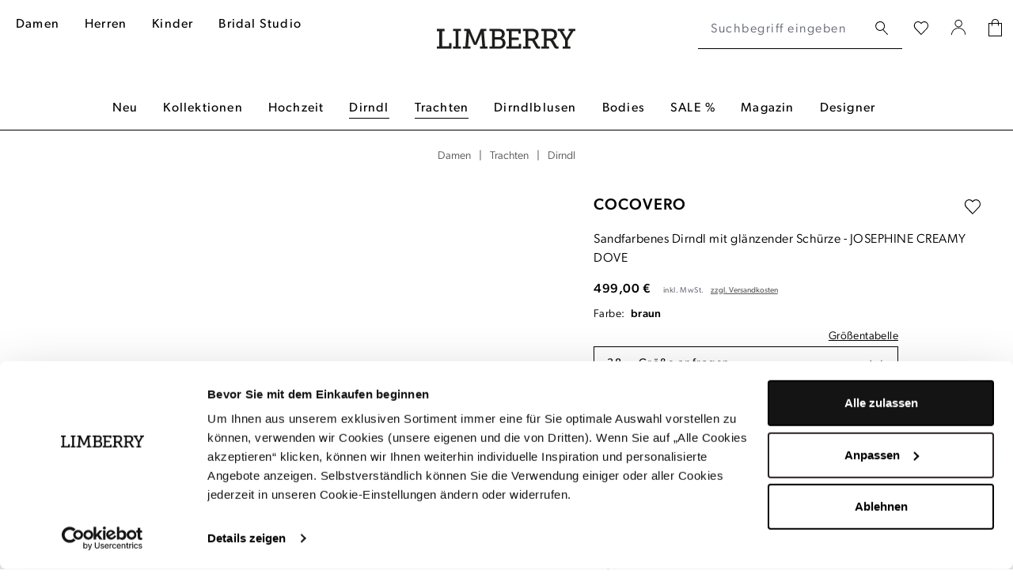

--- FILE ---
content_type: text/html; charset=UTF-8
request_url: https://www.limberry.de/cocovero-sandfarbenes-dirndl-mit-glaenzender-schuerze-josephine-creamy-dove-38
body_size: 39075
content:
<!DOCTYPE html>
<html lang="de-DE"
      itemscope="itemscope"
      itemtype="https://schema.org/WebPage">


    
                            
    <head>
                            
                                    <meta charset="utf-8">
            
                <meta name="viewport"
          content="width=device-width, initial-scale=1, shrink-to-fit=no, maximum-scale=5">

                            <meta name="author"
                      content="">
                <meta name="robots"
                      content="index,follow">
                <meta name="revisit-after"
                      content="15 days">
                <meta name="keywords"
                      content="">
                <meta name="description"
                      content="Sandfarbenes Dirndl mit glänzender Schürze von CocoVero ✓ Handverlesene Styles ✓ schneller Versand ✓ Jetzt bei LIMBERRY entdecken! ❤">
            
                    
                        <meta property="og:type" content="product"/>
        
                    <meta property="og:site_name" content="LIMBERRY"/>
        
                    <meta property="og:url" content="https://www.limberry.de/cocovero-sandfarbenes-dirndl-mit-glaenzender-schuerze-josephine-creamy-dove-38"/>
        
                                    <meta property="og:title" content="Sandfarbenes Dirndl mit glänzender Schürze | CocoVero"/>
                    
                                    <meta property="og:description" content="Sandfarbenes Dirndl mit glänzender Schürze von CocoVero ✓ Handverlesene Styles ✓ schneller Versand ✓ Jetzt bei LIMBERRY entdecken! ❤"/>
                    
                                    <meta property="og:image" content="https://www.limberry.de/cdn-cgi/image/width=3000,quality=85,format=auto/media/e1/a5/10/1636460735/cocovero-hw21-dirndl-josephine-creamy-dove-cover-2.jpg"/>
                    
                                    <meta property="product:brand" content="CocoVero"/>
                    
                                
            <meta property="product:price:amount"
                  content="499"/>
            <meta property="product:price:currency"
                  content="EUR"/>
        
                    <meta property="product:product_link" content="https://www.limberry.de/cocovero-sandfarbenes-dirndl-mit-glaenzender-schuerze-josephine-creamy-dove-38"/>
        
                    <meta name="twitter:card" content="summary"/>
        
                    <meta name="twitter:site" content="LIMBERRY"/>
        
                                    <meta property="twitter:title" content="Sandfarbenes Dirndl mit glänzender Schürze | CocoVero"/>
                    
                                    <meta property="twitter:description" content="Sandfarbenes Dirndl mit glänzender Schürze von CocoVero ✓ Handverlesene Styles ✓ schneller Versand ✓ Jetzt bei LIMBERRY entdecken! ❤"/>
                    
                                    <meta property="twitter:image" content="https://www.limberry.de/cdn-cgi/image/width=3000,quality=85,format=auto/media/e1/a5/10/1636460735/cocovero-hw21-dirndl-josephine-creamy-dove-cover-2.jpg"/>
                        
                            <meta itemprop="copyrightHolder"
                      content="LIMBERRY">
                <meta itemprop="copyrightYear"
                      content="">
                <meta itemprop="isFamilyFriendly"
                      content="false">
                <meta itemprop="image"
                      content="https://www.limberry.de/media/b5/40/54/1677581714/limberry-logo-webshop-2023.svg?ts=1677581714">
            
                                            <meta name="theme-color"
                      content="#fff">
                            
                                                    
            

                
                    <script type="application/ld+json">
            [{"@context":"https:\/\/schema.org\/","@type":"Product","name":"Sandfarbenes Dirndl mit gl\u00e4nzender Sch\u00fcrze","description":"Einfach zauberhaft! Das Modell \"Josephine\" von der Kultmarke CocoVero verzaubert mit schlichter Eleganz und sanften T\u00f6nen. Der dezente Schimmer macht das wundersch\u00f6ne Dirndlkleid zudem zu einem tollen Begleiter f\u00fcr den Ausflug in den angesagten Biergarten oder f\u00fcr eine romantische Hochzeit in Tracht. Unser Tipp: Eine Dirndlbluse aus eleganter Spitze rundet den Look perfekt ab. Aber auch derbe Wanderboots bilden einen schicken Stilbruch. Wo es die perfekten Kombipartner zu finden gibt? Selbstverst\u00e4ndlich bei Limberry!Farbe: Creamy DoveRockl\u00e4nge: Midi (ca. 75 cm)Besonderheiten: Pliseefalten, herzf\u00f6rmiger Ausschnitt mit Knopfleiste, Zierborte, Logoapplikation hinten und auf der Sch\u00fcrze, dezenter Glanz, seitliche Eingrifftaschen","sku":"cocovero_hw21_dirndl_josephine_creamy+dove_38","mpn":"cocovero_hw21_dirndl_josephine_creamy+dove_38","brand":{"@type":"Brand","name":"CocoVero"},"image":["https:\/\/www.limberry.de\/cdn-cgi\/image\/width=3000,quality=85,format=auto\/media\/e1\/a5\/10\/1636460735\/cocovero-hw21-dirndl-josephine-creamy-dove-cover-2.jpg","https:\/\/www.limberry.de\/cdn-cgi\/image\/width=3000,quality=85,format=auto\/media\/d3\/66\/f8\/1636460737\/cocovero-hw21-dirndl-josephine-creamy-dove-back.jpg","https:\/\/www.limberry.de\/cdn-cgi\/image\/width=3000,quality=85,format=auto\/media\/91\/6c\/09\/1636460738\/cocovero-hw21-dirndl-josephine-creamy-dove-detail.jpg","https:\/\/www.limberry.de\/cdn-cgi\/image\/width=3000,quality=85,format=auto\/media\/60\/87\/a7\/1636973103\/cocovero-hw21-dirndl-josephine-creamy-dove-outfit.jpg","https:\/\/www.limberry.de\/cdn-cgi\/image\/width=3000,quality=85,format=auto\/media\/25\/fd\/60\/1636460736\/cocovero-hw21-dirndl-josephine-creamy-dove-cover-1.jpg"],"offers":[{"@type":"Offer","availability":"https:\/\/schema.org\/OutOfStock","itemCondition":"https:\/\/schema.org\/NewCondition","priceCurrency":"EUR","priceValidUntil":"2026-01-22","url":"https:\/\/www.limberry.de\/cocovero-sandfarbenes-dirndl-mit-glaenzender-schuerze-josephine-creamy-dove-38","price":499.0,"hasMerchantReturnPolicy":{"@type":"MerchantReturnPolicy","applicableCountry":"DE","returnPolicyCategory":"https:\/\/schema.org\/MerchantReturnFiniteReturnWindow","merchantReturnDays":14,"returnMethod":"https:\/\/schema.org\/ReturnByMail","returnFees":"https:\/\/schema.org\/FreeReturn"},"shippingDetails":{"@type":"OfferShippingDetails","shippingRate":{"@type":"MonetaryAmount","value":7.99,"currency":"EUR"},"shippingDestination":{"@type":"DefinedRegion","addressCountry":"DE"},"deliveryTime":{"@type":"ShippingDeliveryTime","transitTime":{"@type":"QuantitativeValue","minValue":null,"maxValue":null,"unitCode":""}}}}]},{"@context":"https:\/\/schema.org","@type":"BreadcrumbList","itemListElement":[{"@type":"ListItem","position":1,"name":"Damen","item":"https:\/\/www.limberry.de\/damen\/"},{"@type":"ListItem","position":2,"name":"Trachten","item":"https:\/\/www.limberry.de\/damen\/trachten\/"},{"@type":"ListItem","position":3,"name":"Kategorien","item":"https:\/\/www.limberry.de\/navigation\/3264088afe2c4586a690f79175ac5826"},{"@type":"ListItem","position":4,"name":"Dirndl","item":"https:\/\/www.limberry.de\/damen\/trachten\/dirndl\/"}]},{"@context":"https:\/\/schema.org","@type":"Organization"},{"@context":"https:\/\/schema.org","@type":"Organization","name":"LIMBERRY","url":"https:\/\/www.limberry.de\/","logo":"https:\/\/www.limberry.de\/media\/b5\/40\/54\/1677581714\/limberry-logo-webshop-2023.svg","contactPoint":{"@type":"ContactPoint","phoneNumber":"+49 40 228 970 8000","contactType":"customer service","areaServed":"DE","availableLanguage":"German"},"sameAs":["https:\/\/www.instagram.com\/limberry.de\/","https:\/\/www.youtube.com\/channel\/UCo6_ohoUY3vAfs-C1oPzVbA","https:\/\/de-de.facebook.com\/LIMBERRY\/","https:\/\/www.pinterest.de\/limberry\/"]}]
        </script>
            


                    <link rel="icon" href="https://www.limberry.de/cdn-cgi/image/width=3000,quality=85,format=auto/media/ca/79/02/1642698925/favicon.png">
        
                                <link rel="apple-touch-icon"
                  href="https://www.limberry.de/cdn-cgi/image/width=3000,quality=85,format=auto/media/ca/79/02/1642698925/favicon.png">
                    
        <link rel="canonical" href="https://www.limberry.de/cocovero-sandfarbenes-dirndl-mit-glaenzender-schuerze-josephine-creamy-dove-34">
                    <title>Sandfarbenes Dirndl mit glänzender Schürze | CocoVero</title>
    
                                                                                <link rel="stylesheet"
                      href="https://www.limberry.de/theme/6e8d9082bc5f3c9529d1fc965b66df2e/css/all.css">
                                    

    
            <link rel="stylesheet" href="https://www.limberry.de/bundles/moorlfoundation/storefront/css/animate.css?1768897886">
    
    
            <script type="application/javascript">window.moorlAnimationZIndex = "9000";</script>
    
            <style>
            :root {
                --moorl-advanced-search-width: 600px;
            }
        </style>
    
    <link rel="stylesheet" href="https://use.typekit.net/gja5hlk.css">

                        
    <script>
        window.features = JSON.parse('\u007B\u0022V6_5_0_0\u0022\u003Atrue,\u0022v6.5.0.0\u0022\u003Atrue,\u0022V6_6_0_0\u0022\u003Atrue,\u0022v6.6.0.0\u0022\u003Atrue,\u0022V6_7_0_0\u0022\u003Atrue,\u0022v6.7.0.0\u0022\u003Atrue,\u0022V6_8_0_0\u0022\u003Afalse,\u0022v6.8.0.0\u0022\u003Afalse,\u0022DISABLE_VUE_COMPAT\u0022\u003Atrue,\u0022disable.vue.compat\u0022\u003Atrue,\u0022ACCESSIBILITY_TWEAKS\u0022\u003Atrue,\u0022accessibility.tweaks\u0022\u003Atrue,\u0022TELEMETRY_METRICS\u0022\u003Afalse,\u0022telemetry.metrics\u0022\u003Afalse,\u0022FLOW_EXECUTION_AFTER_BUSINESS_PROCESS\u0022\u003Afalse,\u0022flow.execution.after.business.process\u0022\u003Afalse,\u0022PERFORMANCE_TWEAKS\u0022\u003Afalse,\u0022performance.tweaks\u0022\u003Afalse,\u0022CACHE_CONTEXT_HASH_RULES_OPTIMIZATION\u0022\u003Afalse,\u0022cache.context.hash.rules.optimization\u0022\u003Afalse,\u0022DEFERRED_CART_ERRORS\u0022\u003Afalse,\u0022deferred.cart.errors\u0022\u003Afalse,\u0022PRODUCT_ANALYTICS\u0022\u003Afalse,\u0022product.analytics\u0022\u003Afalse\u007D');
    </script>
        

    <script>
        const cookieArr = document.cookie.split(";");
        const includedScript = document.getElementById('mcjs');

        cookieArr.forEach(cookie => {
            if (cookie.includes('jett-mc-ecom-js-snippet=1') && includedScript === null) {

                const connectedSiteEmbedUrls = JSON.parse('["https:\/\/chimpstatic.com\/mcjs-connected\/js\/users\/8b8f5e667bbbe70da25515213\/9807beef6641ea62a33b056fe.js"]');

                if (connectedSiteEmbedUrls.length === 0) {
                    return;
                }

                connectedSiteEmbedUrls.forEach((url, index) => {
                    let scriptTag = document.createElement('script');
                    scriptTag.setAttribute('type', 'text/javascript');
                    scriptTag.setAttribute('id', 'mcjs' + index);
                    scriptTag.setAttribute('src', url);
                    document.head.appendChild(scriptTag);
                });
            }
        })
    </script>

                    <!-- Jentis Loader -->
    
            <script>
  (function (sCDN, sCDNProject, sCDNWorkspace, sCDNVers) {
    if (
      window.localStorage !== null &&
      typeof window.localStorage === "object" &&
      typeof window.localStorage.getItem === "function" &&
      window.sessionStorage !== null &&
      typeof window.sessionStorage === "object" &&
      typeof window.sessionStorage.getItem === "function"
    ) {
      sCDNVers =
        window.sessionStorage.getItem("jts_preview_version") ||
        window.localStorage.getItem("jts_preview_version") ||
        sCDNVers;
    }
    window.jentis = window.jentis || {};
    window.jentis.config = window.jentis.config || {};
    window.jentis.config.frontend = window.jentis.config.frontend || {};
    window.jentis.config.frontend.cdnhost =
      sCDN + "/get/" + sCDNWorkspace + "/web/" + sCDNVers + "/";
    window.jentis.config.frontend.vers = sCDNVers;
    window.jentis.config.frontend.env = sCDNWorkspace;
    window.jentis.config.frontend.project = sCDNProject;
    window._jts = window._jts || [];
    var f = document.getElementsByTagName("script")[0];
    var j = document.createElement("script");
    j.async = true;
    j.src = window.jentis.config.frontend.cdnhost + "op8nuf.js";
    f.parentNode.insertBefore(j, f);
  })("https://qn49d3.limberry.de","limberry-de","live", "_");

  _jts.push({ track: "pageview" });
</script>
        <!-- END Jentis Loader -->

    	                                
                

            <script id="Cookiebot" src="https://consent.cookiebot.com/uc.js" data-cbid="f543ed08-6cd7-4818-8dcb-a7d3def45208" type="text/javascript" async></script><style data-shopstudio-pixelyourshop-hide-shopware-cookie-consent>.cookie-permission-container {display: none !important;}</style>
    
			<script>
			window.lastSeenProductId = '9a992486afe3456487d8b33a62057068';
            window.lastSeenProductAddRoute = '/lastseen-product/add';
		</script>
	

                            
            
            
            

        
                                                <script>
                window.activeNavigationId = '48d30ef9096842ae8b84727f3a8ae07c';
                window.activeRoute = 'frontend.detail.page';
                window.activeRouteParameters = '\u007B\u0022_httpCache\u0022\u003Atrue,\u0022productId\u0022\u003A\u00229a992486afe3456487d8b33a62057068\u0022\u007D';
                window.router = {
                    'frontend.cart.offcanvas': '/checkout/offcanvas',
                    'frontend.cookie.offcanvas': '/cookie/offcanvas',
                    'frontend.checkout.finish.page': '/checkout/finish',
                    'frontend.checkout.info': '/widgets/checkout/info',
                    'frontend.menu.offcanvas': '/widgets/menu/offcanvas',
                    'frontend.cms.page': '/widgets/cms',
                    'frontend.cms.navigation.page': '/widgets/cms/navigation',
                    'frontend.country.country-data': '/country/country-state-data',
                    'frontend.app-system.generate-token': '/app-system/Placeholder/generate-token',
                    'frontend.gateway.context': '/gateway/context',
                    'frontend.cookie.consent.offcanvas': '/cookie/consent-offcanvas',
                    'frontend.account.login.page': '/account/login',
                    };
                window.salesChannelId = '4085df8f578b4d748136144dd45b828b';
            </script>
        

        
    <script>
        window.router['widgets.swag.cmsExtensions.quickview'] = '/swag/cms-extensions/quickview';
        window.router['widgets.swag.cmsExtensions.quickview.variant'] = '/swag/cms-extensions/quickview/variant';
    </script>

    
                                <script>
                
                window.breakpoints = JSON.parse('\u007B\u0022xs\u0022\u003A0,\u0022sm\u0022\u003A576,\u0022md\u0022\u003A768,\u0022lg\u0022\u003A992,\u0022xl\u0022\u003A1200,\u0022xxl\u0022\u003A1400\u007D');
            </script>
        
                                    <script>
                    window.customerLoggedInState = 0;

                    window.wishlistEnabled = 1;
                </script>
                    
                        
                        
    <script>
        window.validationMessages = JSON.parse('\u007B\u0022required\u0022\u003A\u0022Die\u0020Eingabe\u0020darf\u0020nicht\u0020leer\u0020sein.\u0022,\u0022email\u0022\u003A\u0022Ung\\u00fcltige\u0020E\u002DMail\u002DAdresse.\u0020Die\u0020E\u002DMail\u0020ben\\u00f6tigt\u0020das\u0020Format\u0020\\\u0022nutzer\u0040beispiel.de\\\u0022.\u0022,\u0022confirmation\u0022\u003A\u0022Ihre\u0020Eingaben\u0020sind\u0020nicht\u0020identisch.\u0022,\u0022minLength\u0022\u003A\u0022Die\u0020Eingabe\u0020ist\u0020zu\u0020kurz.\u0022\u007D');
    </script>
        
                                                            <script>
                        window.themeJsPublicPath = 'https://www.limberry.de/theme/6e8d9082bc5f3c9529d1fc965b66df2e/js/';
                    </script>
                                            <script type="text/javascript" src="https://www.limberry.de/theme/6e8d9082bc5f3c9529d1fc965b66df2e/js/storefront/storefront.js" defer></script>
                                            <script type="text/javascript" src="https://www.limberry.de/theme/6e8d9082bc5f3c9529d1fc965b66df2e/js/virtua-boost-products/virtua-boost-products.js" defer></script>
                                            <script type="text/javascript" src="https://www.limberry.de/theme/6e8d9082bc5f3c9529d1fc965b66df2e/js/flink-size-charts/flink-size-charts.js" defer></script>
                                            <script type="text/javascript" src="https://www.limberry.de/theme/6e8d9082bc5f3c9529d1fc965b66df2e/js/xanten-last-seen-product/xanten-last-seen-product.js" defer></script>
                                            <script type="text/javascript" src="https://www.limberry.de/theme/6e8d9082bc5f3c9529d1fc965b66df2e/js/virtua-last-seen-gallery/virtua-last-seen-gallery.js" defer></script>
                                            <script type="text/javascript" src="https://www.limberry.de/theme/6e8d9082bc5f3c9529d1fc965b66df2e/js/prems-one-page-checkout6/prems-one-page-checkout6.js" defer></script>
                                            <script type="text/javascript" src="https://www.limberry.de/theme/6e8d9082bc5f3c9529d1fc965b66df2e/js/virtua-c-m-s-elements/virtua-c-m-s-elements.js" defer></script>
                                            <script type="text/javascript" src="https://www.limberry.de/theme/6e8d9082bc5f3c9529d1fc965b66df2e/js/klarna-payment/klarna-payment.js" defer></script>
                                            <script type="text/javascript" src="https://www.limberry.de/theme/6e8d9082bc5f3c9529d1fc965b66df2e/js/swag-cms-extensions/swag-cms-extensions.js" defer></script>
                                            <script type="text/javascript" src="https://www.limberry.de/theme/6e8d9082bc5f3c9529d1fc965b66df2e/js/virtua-last-seen-category/virtua-last-seen-category.js" defer></script>
                                            <script type="text/javascript" src="https://www.limberry.de/theme/6e8d9082bc5f3c9529d1fc965b66df2e/js/virtua-cookie-consent/virtua-cookie-consent.js" defer></script>
                                            <script type="text/javascript" src="https://www.limberry.de/theme/6e8d9082bc5f3c9529d1fc965b66df2e/js/shop-studio-pixel-your-shop/shop-studio-pixel-your-shop.js" defer></script>
                                            <script type="text/javascript" src="https://www.limberry.de/theme/6e8d9082bc5f3c9529d1fc965b66df2e/js/virtua-quick-filter/virtua-quick-filter.js" defer></script>
                                            <script type="text/javascript" src="https://www.limberry.de/theme/6e8d9082bc5f3c9529d1fc965b66df2e/js/pluszwei-back-in-stock-reminder/pluszwei-back-in-stock-reminder.js" defer></script>
                                            <script type="text/javascript" src="https://www.limberry.de/theme/6e8d9082bc5f3c9529d1fc965b66df2e/js/nds-filter-instant-delivery/nds-filter-instant-delivery.js" defer></script>
                                            <script type="text/javascript" src="https://www.limberry.de/theme/6e8d9082bc5f3c9529d1fc965b66df2e/js/virtua-back-button/virtua-back-button.js" defer></script>
                                            <script type="text/javascript" src="https://www.limberry.de/theme/6e8d9082bc5f3c9529d1fc965b66df2e/js/virtua-anker-link-plugin/virtua-anker-link-plugin.js" defer></script>
                                            <script type="text/javascript" src="https://www.limberry.de/theme/6e8d9082bc5f3c9529d1fc965b66df2e/js/solid-product-videos/solid-product-videos.js" defer></script>
                                            <script type="text/javascript" src="https://www.limberry.de/theme/6e8d9082bc5f3c9529d1fc965b66df2e/js/applifaction-google-maps-plugin/applifaction-google-maps-plugin.js" defer></script>
                                            <script type="text/javascript" src="https://www.limberry.de/theme/6e8d9082bc5f3c9529d1fc965b66df2e/js/virtua-product-detail-data/virtua-product-detail-data.js" defer></script>
                                            <script type="text/javascript" src="https://www.limberry.de/theme/6e8d9082bc5f3c9529d1fc965b66df2e/js/virtua-maximum-order-value/virtua-maximum-order-value.js" defer></script>
                                            <script type="text/javascript" src="https://www.limberry.de/theme/6e8d9082bc5f3c9529d1fc965b66df2e/js/virtua-thumbnail-processor/virtua-thumbnail-processor.js" defer></script>
                                            <script type="text/javascript" src="https://www.limberry.de/theme/6e8d9082bc5f3c9529d1fc965b66df2e/js/frosh-lazy-sizes/frosh-lazy-sizes.js" defer></script>
                                            <script type="text/javascript" src="https://www.limberry.de/theme/6e8d9082bc5f3c9529d1fc965b66df2e/js/virtua-instant-delivery-filter-extension/virtua-instant-delivery-filter-extension.js" defer></script>
                                            <script type="text/javascript" src="https://www.limberry.de/theme/6e8d9082bc5f3c9529d1fc965b66df2e/js/j-e-t-t-mc-ecommerce/j-e-t-t-mc-ecommerce.js" defer></script>
                                            <script type="text/javascript" src="https://www.limberry.de/theme/6e8d9082bc5f3c9529d1fc965b66df2e/js/swag-pay-pal/swag-pay-pal.js" defer></script>
                                            <script type="text/javascript" src="https://www.limberry.de/theme/6e8d9082bc5f3c9529d1fc965b66df2e/js/techd-care-instructions/techd-care-instructions.js" defer></script>
                                            <script type="text/javascript" src="https://www.limberry.de/theme/6e8d9082bc5f3c9529d1fc965b66df2e/js/dvsn-return-shipment/dvsn-return-shipment.js" defer></script>
                                            <script type="text/javascript" src="https://www.limberry.de/theme/6e8d9082bc5f3c9529d1fc965b66df2e/js/virtua-promo-shipment-return/virtua-promo-shipment-return.js" defer></script>
                                            <script type="text/javascript" src="https://www.limberry.de/theme/6e8d9082bc5f3c9529d1fc965b66df2e/js/moorl-foundation/moorl-foundation.js" defer></script>
                                            <script type="text/javascript" src="https://www.limberry.de/theme/6e8d9082bc5f3c9529d1fc965b66df2e/js/virtua-jentis-integration/virtua-jentis-integration.js" defer></script>
                                            <script type="text/javascript" src="https://www.limberry.de/theme/6e8d9082bc5f3c9529d1fc965b66df2e/js/skynet-technologies-usa-allinoneaccessibility/skynet-technologies-usa-allinoneaccessibility.js" defer></script>
                                            <script type="text/javascript" src="https://www.limberry.de/theme/6e8d9082bc5f3c9529d1fc965b66df2e/js/swag-custom-notification/swag-custom-notification.js" defer></script>
                                            <script type="text/javascript" src="https://www.limberry.de/theme/6e8d9082bc5f3c9529d1fc965b66df2e/js/limberry-theme/limberry-theme.js" defer></script>
                                                        

    
        </head>

        
                <body class="is-ctl-product is-act-index is-active-route-frontend-detail-page">

    
        
                                <noscript class="noscript-main">
                
    <div role="alert"
         aria-live="polite"
         class="alert alert-info d-flex align-items-center">

                                                                        
                                                                                                                                                            <span class="icon icon-info" aria-hidden="true">
                                        <svg xmlns="http://www.w3.org/2000/svg" xmlns:xlink="http://www.w3.org/1999/xlink" width="24" height="24" viewBox="0 0 24 24"><defs><path d="M12 7c.5523 0 1 .4477 1 1s-.4477 1-1 1-1-.4477-1-1 .4477-1 1-1zm1 9c0 .5523-.4477 1-1 1s-1-.4477-1-1v-5c0-.5523.4477-1 1-1s1 .4477 1 1v5zm11-4c0 6.6274-5.3726 12-12 12S0 18.6274 0 12 5.3726 0 12 0s12 5.3726 12 12zM12 2C6.4772 2 2 6.4772 2 12s4.4772 10 10 10 10-4.4772 10-10S17.5228 2 12 2z" id="icons-default-info" /></defs><use xlink:href="#icons-default-info" fill="#758CA3" fill-rule="evenodd" /></svg>
                    </span>
                                                        
                                    
                    <div class="alert-content-container">
                                                    
                                                            Um unseren Shop in vollem Umfang nutzen zu können, empfehlen wir Ihnen Javascript in Ihrem Browser zu aktivieren.
                                    
                                                                </div>
            </div>
            </noscript>
        

            <noscript>
        <iframe src="https://www.googletagmanager.com/ns.html?id=GTM-KSWGR65" height="0" width="0" style="display:none;visibility:hidden"></iframe>
    </noscript>

    
                
    
                        
    
    <header class="header-main" data-sticky-header="true">
        
                            <div class="container header-container with-nav">
                                <div class="row g-0 header-wrapper">
                            <div class="col-4 d-lg-none">
                    <div class="row g-0 header-actions-left">
                                                                            <div class="col-auto">
                                <button class="btn nav-main-toggle-btn header-actions-btn header-open-offcanvas"
                                        type="button"
                                        data-off-canvas-menu="true"
                                        aria-label="Menü">
                                                                                                                                                                                                                        <span class="icon icon-menu-icon" aria-hidden="true">
                                        <svg width="16" height="17" viewBox="0 0 16 17" fill="none" xmlns="http://www.w3.org/2000/svg">
<rect width="16" height="1" fill="black"/>
<rect y="7" width="16" height="1" fill="black"/>
<rect y="14" width="16" height="1" fill="black"/>
</svg>

                    </span>
                                                                        </button>

                                <button class="btn nav-main-toggle-btn header-actions-btn header-close-offcanvas"
                                        type="button"
                                        aria-label="Menü">
                                                                                                                                                                                    <span class="icon icon-close-icon" aria-hidden="true">
                                        <svg width="32" height="32" viewBox="0 0 32 32" fill="none" xmlns="http://www.w3.org/2000/svg">
<path d="M24.1473 23.8527L7.85303 8.14697" stroke="black" stroke-linecap="round" stroke-linejoin="round"/>
<path d="M7.8527 23.8527L24.147 8.14697" stroke="black" stroke-linecap="round" stroke-linejoin="round"/>
</svg>

                    </span>
                                                                        </button>
                            </div>
                        
                                                                            <div class="col-auto">
                                <button class="btn header-actions-btn search-toggle-btn js-search-toggle-btn collapsed"
                                        type="button"
                                        data-bs-toggle="collapse"
                                        data-bs-target="#searchCollapse"
                                        aria-expanded="false"
                                        aria-controls="searchCollapse"
                                        aria-label="Suchen">
                                                                                                                                            <span class="icon icon-search-icon" aria-hidden="true">
                                        <svg width="16" height="18" viewBox="0 0 16 18" fill="none" xmlns="http://www.w3.org/2000/svg">
<path d="M15.68 16.1728L10.29 10.3128C11.4029 9.23642 12.0566 7.77158 12.1145 6.22446C12.1724 4.67734 11.63 3.16773 10.6008 2.01119C9.57153 0.854658 8.13507 0.140741 6.59169 0.018687C5.04831 -0.103367 3.51749 0.37589 2.31925 1.35627C1.121 2.33665 0.348104 3.74225 0.162121 5.27924C-0.0238614 6.81623 0.39147 8.36562 1.32129 9.6035C2.25111 10.8414 3.62344 11.6719 5.15139 11.9215C6.67934 12.1711 8.24462 11.8204 9.52002 10.9428C9.53429 10.9705 9.55484 10.9944 9.58002 11.0128L15 16.8528C15.0444 16.9044 15.0998 16.9456 15.162 16.9733C15.2243 17.0009 15.2919 17.0144 15.36 17.0128C15.486 17.0158 15.6081 16.9691 15.7 16.8828C15.7456 16.835 15.7813 16.7786 15.8049 16.717C15.8286 16.6553 15.8399 16.5896 15.838 16.5236C15.8361 16.4576 15.8212 16.3926 15.7941 16.3324C15.767 16.2722 15.7282 16.2179 15.68 16.1728ZM1.19002 6.02277C1.19002 5.04573 1.47974 4.09063 2.02256 3.27825C2.56537 2.46587 3.33689 1.8327 4.23956 1.4588C5.14223 1.08491 6.1355 0.987079 7.09376 1.17769C8.05203 1.3683 8.93225 1.83879 9.62313 2.52966C10.314 3.22053 10.7845 4.10076 10.9751 5.05902C11.1657 6.01729 11.0679 7.01056 10.694 7.91323C10.3201 8.81589 9.68691 9.58742 8.87454 10.1302C8.06216 10.673 7.10706 10.9628 6.13002 10.9628C4.81985 10.9628 3.56334 10.4423 2.63691 9.51588C1.71048 8.58945 1.19002 7.33294 1.19002 6.02277Z" fill="black"/>
</svg>

                    </span>
                                    </button>
                            </div>
                                            </div>
                </div>

                <div class="col-5 d-none d-lg-block header-top-navigation">
                                            <div class="col-auto">
                                                                <div class="container">
        
                    
                                                                                                                                                                                                                                                                                                                                                                                                                                                                                                                                                                
            
                                
                                                                                                                                                                                
            
                <nav class="navbar navbar-expand-lg main-navigation-menu"
                 id="main-navigation-menu"
                 itemscope="itemscope"
                 itemtype="https://schema.org/SiteNavigationElement"
                 data-navbar="true"
                 data-navbar-options="{&quot;pathIdList&quot;:[&quot;4110ff48f7af4ffdbbceedf0f362399b&quot;,&quot;36a726951b2047a9bb853b6995acc7d3&quot;,&quot;3264088afe2c4586a690f79175ac5826&quot;,&quot;4110ff48f7af4ffdbbceedf0f362399b&quot;]}"
                 aria-label="Hauptnavigation">
                <div class="collapse navbar-collapse" id="main_nav">
                    <ul class="navbar-nav main-navigation-menu-list flex-wrap">
                        
                        
                                                                                                                                                                                                                    
                                                                                                                    <li class="nav-item nav-item-4110ff48f7af4ffdbbceedf0f362399b ">
                                                                                            <a class="nav-link nav-item-4110ff48f7af4ffdbbceedf0f362399b-link root main-navigation-link p-2"
                                                   href="https://www.limberry.de/damen/"
                                                                                                                                                         itemprop="url"
                                                   title="Damen"
                                                >
                                                                                                            <span itemprop="name" class="main-navigation-link-text">Damen</span>
                                                                                                    </a>
                                            
                                                                                    </li>
                                                                    
                                                                                                                                                                                            
                                                                                                                    <li class="nav-item nav-item-0fd2e11c1041495bb89b9d86d692942d ">
                                                                                            <a class="nav-link nav-item-0fd2e11c1041495bb89b9d86d692942d-link root main-navigation-link p-2"
                                                   href="https://www.limberry.de/herren/"
                                                                                                                                                         itemprop="url"
                                                   title="Herren"
                                                >
                                                                                                            <span itemprop="name" class="main-navigation-link-text">Herren</span>
                                                                                                    </a>
                                            
                                                                                    </li>
                                                                    
                                                                                                                                                                                            
                                                                                                                    <li class="nav-item nav-item-d805c04d3e4f47bd86580f7d0b2e24d5 ">
                                                                                            <a class="nav-link nav-item-d805c04d3e4f47bd86580f7d0b2e24d5-link root main-navigation-link p-2"
                                                   href="https://www.limberry.de/kinder/"
                                                                                                                                                         itemprop="url"
                                                   title="Kinder"
                                                >
                                                                                                            <span itemprop="name" class="main-navigation-link-text">Kinder</span>
                                                                                                    </a>
                                            
                                                                                    </li>
                                                                    
                                                                                                                                                                                            
                                                                                                                    <li class="nav-item nav-item-2f68aec3943543cf91ffe274e1138f22 ">
                                                                                            <a class="nav-link nav-item-2f68aec3943543cf91ffe274e1138f22-link root main-navigation-link p-2"
                                                   href="https://www.limberry.de/bridal-studio/"
                                                                                                                                                         itemprop="url"
                                                   title="Bridal Studio"
                                                >
                                                                                                            <span itemprop="name" class="main-navigation-link-text">Bridal Studio</span>
                                                                                                    </a>
                                            
                                                                                    </li>
                                                                    
                                                                        </ul>
                </div>
            </nav>
        
    </div>
                                                    </div>
                                    </div>
            
                                        <div class="col-4 col-lg-2 header-logo-col pb-sm-2 my-3 m-lg-0">
                        <div class="header-logo-main text-center">
                    <a class="header-logo-main-link"
               href="/"
               title="Zur Startseite gehen">
                                    <picture class="header-logo-picture d-block m-auto">
                                                                                    <source srcset="https://www.limberry.de/media/83/19/03/1677581719/limberry-logo-webshop-2023-mobile.svg?ts=1677581719"
                                        media="(min-width: 768px) and (max-width: 991px)">
                                                    
                                                                                    <source srcset="https://www.limberry.de/media/83/19/03/1677581719/limberry-logo-webshop-2023-mobile.svg?ts=1677581719"
                                        media="(max-width: 767px)">
                                                    
                                                                                    <img src="https://www.limberry.de/media/b5/40/54/1677581714/limberry-logo-webshop-2023.svg?ts=1677581714"
                                     alt="Zur Startseite gehen"
                                     class="img-fluid header-logo-main-img">
                                                                        </picture>
                            </a>
            </div>
                </div>
            
                                        <div class="col-12 col-lg-auto order-2 order-lg-1 header-search-col">
                    
    <div class="collapse"
         id="searchCollapse">
        <div class="header-search">
            <form action="/search"
                  method="get"
                  data-search-widget="true"
                  data-url="/suggest?search="
                  class="header-search-form">
                                                    <div class="input-group">
                                                                            <input
                                    type="search"
                                    id="header-main-search-input"
                                    name="search"
                                    class="form-control header-search-input"
                                    autocomplete="off"
                                    autocapitalize="off"
                                    placeholder="Suchbegriff eingeben ..."
                                    aria-label="Suchbegriff eingeben ..."
                                    role="combobox"
                                    aria-autocomplete="list"
                                    aria-controls="search-suggest-listbox"
                                    aria-expanded="false"
                                    aria-describedby="search-suggest-result-info"
                                    value="">
                        
                                                                            <div class="input-group-append">
                                <button type="submit"
                                        class="btn header-search-btn"
                                        aria-label="Suchen">
                                    <span class="header-search-icon">
                                                                                                                                                <span class="icon icon-search-icon" aria-hidden="true">
                                        <svg width="16" height="18" viewBox="0 0 16 18" fill="none" xmlns="http://www.w3.org/2000/svg">
<path d="M15.68 16.1728L10.29 10.3128C11.4029 9.23642 12.0566 7.77158 12.1145 6.22446C12.1724 4.67734 11.63 3.16773 10.6008 2.01119C9.57153 0.854658 8.13507 0.140741 6.59169 0.018687C5.04831 -0.103367 3.51749 0.37589 2.31925 1.35627C1.121 2.33665 0.348104 3.74225 0.162121 5.27924C-0.0238614 6.81623 0.39147 8.36562 1.32129 9.6035C2.25111 10.8414 3.62344 11.6719 5.15139 11.9215C6.67934 12.1711 8.24462 11.8204 9.52002 10.9428C9.53429 10.9705 9.55484 10.9944 9.58002 11.0128L15 16.8528C15.0444 16.9044 15.0998 16.9456 15.162 16.9733C15.2243 17.0009 15.2919 17.0144 15.36 17.0128C15.486 17.0158 15.6081 16.9691 15.7 16.8828C15.7456 16.835 15.7813 16.7786 15.8049 16.717C15.8286 16.6553 15.8399 16.5896 15.838 16.5236C15.8361 16.4576 15.8212 16.3926 15.7941 16.3324C15.767 16.2722 15.7282 16.2179 15.68 16.1728ZM1.19002 6.02277C1.19002 5.04573 1.47974 4.09063 2.02256 3.27825C2.56537 2.46587 3.33689 1.8327 4.23956 1.4588C5.14223 1.08491 6.1355 0.987079 7.09376 1.17769C8.05203 1.3683 8.93225 1.83879 9.62313 2.52966C10.314 3.22053 10.7845 4.10076 10.9751 5.05902C11.1657 6.01729 11.0679 7.01056 10.694 7.91323C10.3201 8.81589 9.68691 9.58742 8.87454 10.1302C8.06216 10.673 7.10706 10.9628 6.13002 10.9628C4.81985 10.9628 3.56334 10.4423 2.63691 9.51588C1.71048 8.58945 1.19002 7.33294 1.19002 6.02277Z" fill="black"/>
</svg>

                    </span>
                                        </span>
                                </button>

                                                                                                    <button class="btn header-close-btn js-search-close-btn d-none"
                                            type="button"
                                            aria-label="Die Dropdown-Suche schließen">
                                    <span class="header-close-icon">
                                                                                                                                                <span class="icon icon-x" aria-hidden="true">
                                        <svg xmlns="http://www.w3.org/2000/svg" xmlns:xlink="http://www.w3.org/1999/xlink" width="24" height="24" viewBox="0 0 24 24"><defs><path d="m10.5858 12-7.293-7.2929c-.3904-.3905-.3904-1.0237 0-1.4142.3906-.3905 1.0238-.3905 1.4143 0L12 10.5858l7.2929-7.293c.3905-.3904 1.0237-.3904 1.4142 0 .3905.3906.3905 1.0238 0 1.4143L13.4142 12l7.293 7.2929c.3904.3905.3904 1.0237 0 1.4142-.3906.3905-1.0238.3905-1.4143 0L12 13.4142l-7.2929 7.293c-.3905.3904-1.0237.3904-1.4142 0-.3905-.3906-.3905-1.0238 0-1.4143L10.5858 12z" id="icons-default-x" /></defs><use xlink:href="#icons-default-x" fill="#758CA3" fill-rule="evenodd" /></svg>
                    </span>
                                        </span>
                                    </button>
                                                            </div>
                                            </div>
                            </form>
        </div>
    </div>
                </div>
            
                            <div class="col-4 col-lg-auto order-1 order-lg-2 header-actions-col">
                    <div class="row g-0 header-actions-right">
                                                                                                                <div class="col-auto">
                                    <div class="header-wishlist">
                                        <a class="btn header-wishlist-btn header-actions-btn"
                                           href="/wishlist"
                                           title="Wunschliste"
                                           aria-labelledby="wishlist-basket-live-area"
                                        >
                                                <span class="header-wishlist-icon">
                                                                                                                <span class="icon icon-wishlist-white" aria-hidden="true">
                                        <svg width="20" height="18" viewBox="0 0 20 18" fill="none" xmlns="http://www.w3.org/2000/svg">
<path d="M17.2898 1.33C16.4011 0.492036 15.2212 0.032951 13.9998 0.0500002H13.3598C12.1481 0.195142 11.0313 0.778448 10.2198 1.69L9.98982 1.92L9.40982 1.37C8.51227 0.509804 7.32286 0.0204678 6.07982 0C5.62649 0.000656404 5.17547 0.0646077 4.73982 0.190001C3.81212 0.421284 2.96873 0.91017 2.30697 1.60024C1.64521 2.29031 1.19207 3.15343 0.999825 4.09C0.909825 4.41 0.879824 4.74 0.819824 5.09V5.87C0.825454 5.92319 0.825454 5.97682 0.819824 6.03C0.947143 7.26795 1.48176 8.42863 2.33982 9.33C4.67316 11.7967 7.00649 14.26 9.33982 16.72C9.40393 16.8149 9.49033 16.8926 9.59145 16.9463C9.69257 17 9.80532 17.0281 9.91982 17.0281C10.0343 17.0281 10.1471 17 10.2482 16.9463C10.3493 16.8926 10.4357 16.8149 10.4998 16.72C12.8265 14.26 15.1598 11.7967 17.4998 9.33C18.0154 8.79085 18.4179 8.15396 18.6835 7.45685C18.9491 6.75974 19.0725 6.01651 19.0464 5.27097C19.0203 4.52543 18.8453 3.79265 18.5316 3.11581C18.2179 2.43898 17.7719 1.83178 17.2198 1.33H17.2898ZM18.0898 5.93C17.9899 6.94238 17.5492 7.89083 16.8398 8.62L11.7098 14.04L9.99982 15.85L8.17982 13.94C6.49983 12.1733 4.83316 10.4 3.17982 8.62C2.46429 7.88301 2.02309 6.92296 1.92982 5.9C1.92982 5.84 1.92982 5.78 1.92982 5.74V5.17C1.92982 5.09 1.92982 5.01 1.92982 4.93C1.92982 4.85 1.98982 4.53 2.02982 4.37C2.17429 3.61148 2.52952 2.90899 3.0548 2.34304C3.58008 1.77708 4.25416 1.37054 4.99982 1.17C5.35501 1.07242 5.72149 1.02199 6.08982 1.02C7.09523 1.04283 8.05249 1.45513 8.75982 2.17L9.12982 2.51L9.31982 2.7L10.0498 3.39L10.7298 2.66L10.7998 2.6L10.9698 2.42C11.6143 1.67919 12.5139 1.20797 13.4898 1.1H14.0198C14.9826 1.08815 15.9132 1.44608 16.6198 2.1C17.1568 2.57152 17.5712 3.16648 17.8273 3.83366C18.0834 4.50085 18.1735 5.22027 18.0898 5.93Z" fill="black"/>
</svg>

                    </span>
                                                                                                                    <span class="icon icon-wishlist-black icon-wishlist-changed" aria-hidden="true">
                                        <svg width="20" height="18" viewBox="0 0 20 18" fill="none" xmlns="http://www.w3.org/2000/svg">
<path d="M17.2898 2.1601C16.4023 1.32031 15.2215 0.860928 13.9998 0.8801H13.3598C12.1481 1.02524 11.0313 1.60855 10.2198 2.5201L9.98982 2.7501L9.40982 2.2001C8.51172 1.34075 7.32265 0.851551 6.07982 0.8301C5.62635 0.828733 5.17504 0.892725 4.73982 1.0201C3.81212 1.25138 2.96873 1.74027 2.30697 2.43034C1.64521 3.12041 1.19207 3.98353 0.999825 4.9201C0.922713 5.25012 0.862633 5.5839 0.819824 5.9201V6.7001C0.829834 6.75296 0.829834 6.80724 0.819824 6.8601C0.947143 8.09805 1.48176 9.25873 2.33982 10.1601C4.67316 12.6268 7.00649 15.0901 9.33982 17.5501C9.39117 17.6304 9.45837 17.6993 9.5373 17.7527C9.61624 17.8061 9.70525 17.8429 9.79887 17.8606C9.8925 17.8784 9.98877 17.8769 10.0818 17.8562C10.1748 17.8355 10.2626 17.796 10.3398 17.7401C10.415 17.6898 10.4796 17.6253 10.5298 17.5501L17.5298 10.1601C18.553 9.08833 19.1087 7.65418 19.075 6.17284C19.0412 4.6915 18.4207 3.28416 17.3498 2.2601L17.2498 2.1601H17.2898Z" fill="black"/>
</svg>

                    </span>
        </span>
        <span class="badge badge-primary header-wishlist-badge"
          id="wishlist-basket"
          data-wishlist-storage="true"
          data-wishlist-storage-options="{&quot;listPath&quot;:&quot;\/wishlist\/list&quot;,&quot;mergePath&quot;:&quot;\/wishlist\/merge&quot;,&quot;tokenMergePath&quot;:&quot;\/wishlist\/merge&quot;,&quot;pageletPath&quot;:&quot;\/wishlist\/merge\/pagelet&quot;,&quot;tokenPageletPath&quot;:&quot;\/wishlist\/merge\/pagelet&quot;}"
          data-wishlist-widget="true"
    ></span>
                                        </a>
                                    </div>
                                </div>
                                                    
                                                                            <div class="col-auto d-none d-lg-block">
                                <div class="account-menu">
                                        <div class="dropdown">
            <button class="btn account-menu-btn header-actions-btn"
            type="button"
            id="accountWidget"
            data-account-menu="true"
            data-bs-toggle="dropdown"
            aria-haspopup="true"
            aria-expanded="false"
            aria-label="Ihr Konto"
            title="Ihr Konto">
                                                                                                                <span class="icon icon-account" aria-hidden="true">
                                        <svg width="19" height="20" viewBox="0 0 19 20" fill="none" xmlns="http://www.w3.org/2000/svg">
<g clip-path="url(#clip0)">
<path d="M9.14388 9.4102C6.56939 9.4102 4.43878 7.32398 4.43878 4.7051C4.43878 2.08622 6.56939 0 9.14388 0C11.7184 0 13.849 2.08622 13.849 4.7051C13.849 7.32398 11.7184 9.4102 9.14388 9.4102ZM9.14388 0.887755C7.05766 0.887755 5.32654 2.61888 5.32654 4.7051C5.32654 6.79133 7.05766 8.52245 9.14388 8.52245C11.2301 8.52245 12.9612 6.79133 12.9612 4.7051C12.9612 2.61888 11.2301 0.887755 9.14388 0.887755Z" fill="black"/>
<path d="M18.2878 19.2199H17.4C17.4 14.648 13.7158 10.9638 9.14388 10.9638C4.57194 10.9638 0.887755 14.6923 0.887755 19.2199H0C0 14.2041 4.08367 10.076 9.14388 10.076C14.2041 10.076 18.2878 14.2041 18.2878 19.2199Z" fill="black"/>
</g>
<defs>
<clipPath id="clip0">
<rect width="18.2878" height="19.2199" fill="white"/>
</clipPath>
</defs>
</svg>

                    </span>
        </button>

                    <div class="dropdown-menu dropdown-menu-end account-menu-dropdown js-account-menu-dropdown"
                 aria-labelledby="accountWidget">
                

    
                                <button class="btn btn-light btn-block offcanvas-close js-offcanvas-close sticky-top">
                                                                                                                                                            <span class="icon icon-close-icon" aria-hidden="true">
                                        <svg width="32" height="32" viewBox="0 0 32 32" fill="none" xmlns="http://www.w3.org/2000/svg">
<path d="M24.1473 23.8527L7.85303 8.14697" stroke="black" stroke-linecap="round" stroke-linejoin="round"/>
<path d="M7.8527 23.8527L24.147 8.14697" stroke="black" stroke-linecap="round" stroke-linejoin="round"/>
</svg>

                    </span>
                    
                                                <span class="offcanvas-cart-text">
                    Menü schließen
                </span>
                            </button>
            
                        <div class="offcanvas-body">
                <div class="account-menu">
                                    <div class="dropdown-header account-menu-header">
                    Ihr Konto
                </div>
                    
                                    <div class="account-menu-login">
                                            <a href="/account/login"
                           title="Anmelden"
                           class="btn btn-primary account-menu-login-button">
                            Anmelden
                        </a>
                    
                                            <div class="account-menu-register">
                            oder
                            <a href="/account/login"
                               title="Registrieren">
                                registrieren
                            </a>
                        </div>
                                    </div>
                    
                    <div class="account-menu-links">
                    <div class="header-account-menu">
        <div class="card account-menu-inner">
                                        
                                                <nav class="list-group list-group-flush account-aside-list-group">
                                                                                        <a href="/account"
                                   title="Übersicht"
                                   class="list-group-item list-group-item-action account-aside-item"
                                   >
                                    Übersicht
                                </a>
                            
                                                            <a href="/account/profile"
                                   title="Persönliches Profil"
                                   class="list-group-item list-group-item-action account-aside-item"
                                   >
                                    Persönliches Profil
                                </a>
                            
                                                                                                                            <a href="/account/address"
                                   title="Adressen"
                                   class="list-group-item list-group-item-action account-aside-item"
                                   >
                                    Adressen
                                </a>
                            
                                                            <a href="/account/order"
                                   title="Bestellungen"
                                   class="list-group-item list-group-item-action account-aside-item"
                                   >
                                    Bestellungen
                                </a>
                                                    

            <a href="/dvsn/return-shipment/list"
           title="Rücksendungen"
           class="list-group-item list-group-item-action account-aside-item">
            Rücksendungen
        </a>
                        </nav>
                            
                                                </div>
    </div>
            </div>
            </div>
        </div>
    
                </div>
            </div>
                                </div>
                            </div>
                        
                                                                            <div class="col-auto">
                                <div class="header-cart"
                                     data-off-canvas-cart="true">
                                    <a class="btn header-cart-btn header-actions-btn"
                                       href="/checkout/cart"
                                       data-cart-widget="true"
                                       title="Warenkorb"
                                       aria-labelledby="cart-widget-aria-label"
                                       aria-haspopup="true"
                                    >
                                            <span class="header-cart-icon">
                                                                                                                <span class="icon icon-basket" aria-hidden="true">
                                        <svg width="17" height="22" viewBox="0 0 17 22" fill="none" xmlns="http://www.w3.org/2000/svg">
<path d="M13.14 4.93756H13V4.49756C13.0155 3.56493 12.7329 2.6517 12.1933 1.89086C11.6537 1.13002 10.8853 0.561315 10 0.26756C9.3403 0.0287285 8.63373 -0.0518236 7.93721 0.0323924C7.24068 0.116608 6.57367 0.363238 5.9899 0.752415C5.40614 1.14159 4.92194 1.66244 4.5763 2.27299C4.23067 2.88355 4.03327 3.56675 4 4.26756V4.93756H0V21.9376H17V4.93756H13.14ZM5 4.29756C5.02889 3.72197 5.19907 3.16235 5.49551 2.66812C5.79195 2.17388 6.20552 1.76025 6.69971 1.46374C7.19389 1.16722 7.75349 0.99696 8.32907 0.967978C8.90466 0.938996 9.47853 1.05219 10 1.29756C10.601 1.5522 11.1123 1.98036 11.4686 2.52726C11.8249 3.07416 12.0099 3.71492 12 4.36756V4.93756H5V4.29756ZM16 20.9376H1V5.93756H4V8.19756C4 8.33017 4.05268 8.45734 4.14645 8.55111C4.24021 8.64488 4.36739 8.69756 4.5 8.69756C4.63261 8.69756 4.75979 8.64488 4.85355 8.55111C4.94732 8.45734 5 8.33017 5 8.19756V5.93756H12V8.19756C12 8.33017 12.0527 8.45734 12.1464 8.55111C12.2402 8.64488 12.3674 8.69756 12.5 8.69756C12.6326 8.69756 12.7598 8.64488 12.8536 8.55111C12.9473 8.45734 13 8.33017 13 8.19756V5.93756H16V20.9376Z" fill="black"/>
</svg>

                    </span>
                </span>
                                    </a>
                                </div>
                            </div>
                                            </div>
                </div>
                    </div>

                                    <div class="row g-0 bottom-nav-content">
                                            <div class="col-12">
                                <div class="bottom-navigation"
         data-flyout-menu="true">
                    <div class="container">
                                                                            
                                                                                                                                                                                                                                                                                                                                                                                                                                                                                                                                                                                                                                                                                                                                                                                                                                                                                                                                                                                                                                                                                                                                                                                                                                                                                                                                                                                                                                                                                                                                
                                            
                                                                                                
                                                                                            
                                                                                <nav class="nav main-navigation-menu navbar-expand-lg"
                                 itemscope="itemscope"
                                 itemtype="https://schema.org/SiteNavigationElement"
                                 data-navbar="true"
                                 data-navbar-options="{&quot;pathIdList&quot;:[&quot;4110ff48f7af4ffdbbceedf0f362399b&quot;,&quot;36a726951b2047a9bb853b6995acc7d3&quot;,&quot;3264088afe2c4586a690f79175ac5826&quot;]}"
                                 aria-label="Hauptnavigation">
                                <ul class="navbar-nav">
                                                                                                                                                                                                                                                        
                                                                                                                                                                        <li class="nav-item nav-item-17a24617e0c74b948966f06b4cd43b38">
                                                                                                    <a class="nav-link main-navigation-link"
                                                                                                              href="https://www.limberry.de/damen/neu/"
                                                       itemprop="url"
                                                                                                               title="Neu">
                                                        <div class="main-navigation-link-text">
                                                            <span itemprop="name">Neu</span>
                                                        </div>
                                                    </a>
                                                

                                                                                                </li>
                                                                                                                                                                                                                                                                                                                                                                                
                                                                                                                                                                        <li class="nav-item nav-item-d5a3ca0c3c62415fbd86178e3162878e">
                                                                                                    <a class="nav-link main-navigation-link"
                                                                                                              href="https://www.limberry.de/designer/limberry/"
                                                       itemprop="url"
                                                                                                               title="Kollektionen">
                                                        <div class="main-navigation-link-text">
                                                            <span itemprop="name">Kollektionen</span>
                                                        </div>
                                                    </a>
                                                

                                                                                                </li>
                                                                                                                                                                                                                                                                                                                                                                                
                                                                                                                                                                        <li class="nav-item nav-item-ab1dfc08d6ae431ab97f9871c553966c">
                                                                                                    <a class="nav-link main-navigation-link"
                                                                                                              href="https://www.limberry.de/damen/hochzeit/"
                                                       itemprop="url"
                                                                                                               title="Hochzeit">
                                                        <div class="main-navigation-link-text">
                                                            <span itemprop="name">Hochzeit</span>
                                                        </div>
                                                    </a>
                                                

                                                                                                </li>
                                                                                                                                                                                                                                                                                                                                                                                
                                                                                                                                                                        <li class="nav-item nav-item-7aaa176d8c52429bbe38bf5091e48dbb">
                                                                                                    <a class="nav-link main-navigation-link root active"
                                                                                                              href="https://www.limberry.de/damen/trachten/dirndl/"
                                                       itemprop="url"
                                                                                                               title="Dirndl">
                                                        <div class="main-navigation-link-text">
                                                            <span itemprop="name">Dirndl</span>
                                                        </div>
                                                    </a>
                                                

                                                                                                </li>
                                                                                                                                                                                                                                                                                                                                                                                
                                                                                                                                                                        <li class="nav-item nav-item-36a726951b2047a9bb853b6995acc7d3">
                                                                                                    <a class="nav-link main-navigation-link root active"
                                                       data-bs-toggle="dropdown"                                                       href="https://www.limberry.de/damen/trachten/"
                                                       itemprop="url"
                                                                                                               title="Trachten">
                                                        <div class="main-navigation-link-text">
                                                            <span itemprop="name">Trachten</span>
                                                        </div>
                                                    </a>
                                                

                                                                                                                                                            <div class="navigation-flyouts dropdown-menu w-100 p-0">
                                                            <div class="navigation-flyout">
                                                                <div class="container">
                                                                            
    
            <div class="row navigation-flyout-content">
                            <div class="col categories-wrapper">
                                                        
    <div class="navigation-flyout-categories level-0">
                                                                                                                                        <div class="navigation-flyout-col folder">
                                                                                                                                                <div class="nav-item navigation-flyout-folder"
                                        title="Kategorien">
                                        <span itemprop="name">Kategorien</span>
                                    </div>
                                        
    <div class="navigation-flyout-categories level-1">
                                            
                            <div class="navigation-flyout-col wrapper">
                                                                                                                                            <div class="navigation-flyout-col">
                                                                                                                                    <a class="nav-item navigation-flyout-link"
                                    href="https://www.limberry.de/damen/trachten/dirndl/"
                                    itemprop="url"
                                                                        title="Dirndl">
                                        <span itemprop="name">Dirndl</span>
                                    </a>
                                                                                    </div>
                                                                                                                                            <div class="navigation-flyout-col">
                                                                                                                                    <a class="nav-item navigation-flyout-link"
                                    href="https://www.limberry.de/damen/trachten/dirndlblusen/"
                                    itemprop="url"
                                                                        title="Dirndlblusen">
                                        <span itemprop="name">Dirndlblusen</span>
                                    </a>
                                                                                    </div>
                                                                                                                                            <div class="navigation-flyout-col">
                                                                                                                                    <a class="nav-item navigation-flyout-link"
                                    href="https://www.limberry.de/damen/trachten/trachtenbodies/"
                                    itemprop="url"
                                                                        title="Trachtenbodies">
                                        <span itemprop="name">Trachtenbodies</span>
                                    </a>
                                                                                    </div>
                                                                                                                                            <div class="navigation-flyout-col">
                                                                                                                                    <a class="nav-item navigation-flyout-link"
                                    href="https://www.limberry.de/damen/trachten/trachtenjanker/"
                                    itemprop="url"
                                                                        title="Trachtenjanker">
                                        <span itemprop="name">Trachtenjanker</span>
                                    </a>
                                                                                    </div>
                                                                                                                                            <div class="navigation-flyout-col">
                                                                                                                                    <a class="nav-item navigation-flyout-link"
                                    href="https://www.limberry.de/damen/trachten/dirndlschuerzen/"
                                    itemprop="url"
                                                                        title="Dirndlschürzen">
                                        <span itemprop="name">Dirndlschürzen</span>
                                    </a>
                                                                                    </div>
                                                                                                                                            <div class="navigation-flyout-col">
                                                                                                                                    <a class="nav-item navigation-flyout-link"
                                    href="https://www.limberry.de/damen/trachten/trachtenmieder/"
                                    itemprop="url"
                                                                        title="Trachtenmieder">
                                        <span itemprop="name">Trachtenmieder</span>
                                    </a>
                                                                                    </div>
                                                                                                                                            <div class="navigation-flyout-col">
                                                                                                                                    <a class="nav-item navigation-flyout-link"
                                    href="https://www.limberry.de/damen/trachten/trachtenroecke/"
                                    itemprop="url"
                                                                        title="Trachtenröcke">
                                        <span itemprop="name">Trachtenröcke</span>
                                    </a>
                                                                                    </div>
                                    </div>
            
                            <div class="navigation-flyout-col wrapper">
                                                                                                                                            <div class="navigation-flyout-col">
                                                                                                                                    <a class="nav-item navigation-flyout-link"
                                    href="https://www.limberry.de/damen/trachten/accessoires/"
                                    itemprop="url"
                                                                        title="Accessoires">
                                        <span itemprop="name">Accessoires</span>
                                    </a>
                                                                                    </div>
                                                                                                                                            <div class="navigation-flyout-col">
                                                                                                                                    <a class="nav-item navigation-flyout-link"
                                    href="https://www.limberry.de/damen/trachten/trachtenstrick/"
                                    itemprop="url"
                                                                        title="Trachtenstrick">
                                        <span itemprop="name">Trachtenstrick</span>
                                    </a>
                                                                                    </div>
                                                                                                                                            <div class="navigation-flyout-col">
                                                                                                                                    <a class="nav-item navigation-flyout-link"
                                    href="https://www.limberry.de/damen/trachten/socken-strumpfhosen/"
                                    itemprop="url"
                                                                        title="Socken &amp; Strumpfhosen">
                                        <span itemprop="name">Socken &amp; Strumpfhosen</span>
                                    </a>
                                                                                    </div>
                                                                                                                                            <div class="navigation-flyout-col">
                                                                                                                                    <a class="nav-item navigation-flyout-link"
                                    href="https://www.limberry.de/damen/trachten/trachtenschuhe/"
                                    itemprop="url"
                                                                        title="Trachtenschuhe ">
                                        <span itemprop="name">Trachtenschuhe </span>
                                    </a>
                                                                                    </div>
                                                                                                                                            <div class="navigation-flyout-col">
                                                                                                                                    <a class="nav-item navigation-flyout-link"
                                    href="https://www.limberry.de/damen/trachten/trachtenblusen/"
                                    itemprop="url"
                                                                        title="Trachtenblusen">
                                        <span itemprop="name">Trachtenblusen</span>
                                    </a>
                                                                                    </div>
                                                                                                                                            <div class="navigation-flyout-col">
                                                                                                                                    <a class="nav-item navigation-flyout-link"
                                    href="https://www.limberry.de/service/gutscheine/"
                                    itemprop="url"
                                                                        title="Gutscheine">
                                        <span itemprop="name">Gutscheine</span>
                                    </a>
                                                                                    </div>
                                                                                                                                            <div class="navigation-flyout-col">
                                                                                                                                    <a class="nav-item navigation-flyout-link"
                                    href="https://www.limberry.de/damen/trachten/dirndl-bh/"
                                    itemprop="url"
                                                                        title="Dirndl BH">
                                        <span itemprop="name">Dirndl BH</span>
                                    </a>
                                                                                    </div>
                                    </div>
                        </div>
                                                                                                        </div>
                                                                                                                                                <div class="navigation-flyout-col folder">
                                                                                                                                                <div class="nav-item navigation-flyout-folder"
                                        title="Shop by Designer">
                                        <span itemprop="name">Shop by Designer</span>
                                    </div>
                                        
    <div class="navigation-flyout-categories level-1">
                                            
                            <div class="navigation-flyout-col wrapper">
                                                                                                                                            <div class="navigation-flyout-col">
                                                                                                                                    <a class="nav-item navigation-flyout-link"
                                    href="https://www.limberry.de/designer/limberry/"
                                    itemprop="url"
                                                                        title="Limberry">
                                        <span itemprop="name">Limberry</span>
                                    </a>
                                                                                    </div>
                                                                                                                                            <div class="navigation-flyout-col">
                                                                                                                                    <a class="nav-item navigation-flyout-link"
                                    href="https://www.limberry.de/designer/gottseidank/"
                                    itemprop="url"
                                                                        title="Gottseidank">
                                        <span itemprop="name">Gottseidank</span>
                                    </a>
                                                                                    </div>
                                                                                                                                            <div class="navigation-flyout-col">
                                                                                                                                    <a class="nav-item navigation-flyout-link"
                                    href="https://www.limberry.de/designer/cocovero/"
                                    itemprop="url"
                                                                        title="CocoVero">
                                        <span itemprop="name">CocoVero</span>
                                    </a>
                                                                                    </div>
                                                                                                                                            <div class="navigation-flyout-col">
                                                                                                                                    <a class="nav-item navigation-flyout-link"
                                    href="https://www.limberry.de/designer/kinga-mathe/"
                                    itemprop="url"
                                                                        title="Kinga Mathe">
                                        <span itemprop="name">Kinga Mathe</span>
                                    </a>
                                                                                    </div>
                                                                                                                                            <div class="navigation-flyout-col">
                                                                                                                                    <a class="nav-item navigation-flyout-link"
                                    href="https://www.limberry.de/designer/alpenherz/"
                                    itemprop="url"
                                                                        title="AlpenHerz">
                                        <span itemprop="name">AlpenHerz</span>
                                    </a>
                                                                                    </div>
                                                                                                                                            <div class="navigation-flyout-col">
                                                                                                                                    <a class="nav-item navigation-flyout-link"
                                    href="https://www.limberry.de/designer/julia-trentini/"
                                    itemprop="url"
                                                                        title="Julia Trentini">
                                        <span itemprop="name">Julia Trentini</span>
                                    </a>
                                                                                    </div>
                                                                                                                                            <div class="navigation-flyout-col">
                                                                                                                                    <a class="nav-item navigation-flyout-link"
                                    href="https://www.limberry.de/designer/lena-hoschek/"
                                    itemprop="url"
                                                                        title="Lena Hoschek">
                                        <span itemprop="name">Lena Hoschek</span>
                                    </a>
                                                                                    </div>
                                    </div>
            
                        </div>
                                                                                                        </div>
                                                                                                                                                <div class="navigation-flyout-col folder">
                                                                                                                                                <div class="nav-item navigation-flyout-folder"
                                        title="Inspiration">
                                        <span itemprop="name">Inspiration</span>
                                    </div>
                                        
    <div class="navigation-flyout-categories level-1">
                                            
                            <div class="navigation-flyout-col wrapper">
                                                                                                                                            <div class="navigation-flyout-col">
                                                                                                                                    <a class="nav-item navigation-flyout-link"
                                    href="https://www.limberry.de/designer/limberry/vibrant-valencia/"
                                    itemprop="url"
                                                                        title="Vibrant Valencia">
                                        <span itemprop="name">Vibrant Valencia</span>
                                    </a>
                                                                                    </div>
                                                                                                                                            <div class="navigation-flyout-col">
                                                                                                                                    <a class="nav-item navigation-flyout-link"
                                    href="https://www.limberry.de/designer/limberry/icons/"
                                    itemprop="url"
                                                                        title="Icons">
                                        <span itemprop="name">Icons</span>
                                    </a>
                                                                                    </div>
                                                                                                                                            <div class="navigation-flyout-col">
                                                                                                                                    <a class="nav-item navigation-flyout-link"
                                    href="https://www.limberry.de/designer/limberry/french-riviera/"
                                    itemprop="url"
                                                                        title="French Riviera">
                                        <span itemprop="name">French Riviera</span>
                                    </a>
                                                                                    </div>
                                                                                                                                            <div class="navigation-flyout-col">
                                                                                                                                    <a class="nav-item navigation-flyout-link"
                                    href="https://www.limberry.de/damen/hochzeit/hochzeit-tracht-kollektion-2025/"
                                    itemprop="url"
                                                                        title="Hochzeit in Tracht">
                                        <span itemprop="name">Hochzeit in Tracht</span>
                                    </a>
                                                                                    </div>
                                                                                                                                            <div class="navigation-flyout-col">
                                                                                                                                    <a class="nav-item navigation-flyout-link"
                                    href="https://www.limberry.de/magazin/trachtentrends/trachtentrends-2025/"
                                    itemprop="url"
                                                                        title="Trachten Trends 2025">
                                        <span itemprop="name">Trachten Trends 2025</span>
                                    </a>
                                                                                    </div>
                                    </div>
            
                        </div>
                                                                                                        </div>
                                        </div>
                        
        </div>
    
                                <div class="col-auto first-teaser">
            <div class="navigation-flyout-teaser">
                                    <a class="navigation-flyout-teaser-image-container"
                       href="/designer/limberry/mediterranea/">
                        
<img src="https://www.limberry.de/cdn-cgi/image/width%3D3000%2Cquality%3D85%2Cformat%3Dauto/media/d2/3e/fa/1750770156/limberry-mediterranea-listing-P.jpg"                          class="navigation-flyout-teaser-image" data-object-fit="cover" alt="navigation flyout" loading="eager"        />                        <span class="teaser-description">Mediterránea</span>
                    </a>
                            </div>
        </div>
    
                    <div class="col-auto second-teaser d-none d-xl-block">
            <div class="navigation-flyout-teaser">
                                    <a class="navigation-flyout-teaser-image-container"
                       href="/designer/limberry/vibrant-valencia/">
                        
<img src="https://www.limberry.de/cdn-cgi/image/width%3D3000%2Cquality%3D85%2Cformat%3Dauto/media/54/72/84/1747143952/limberry-hsd-2025-vibrant-valencia-P.jpg"                          class="navigation-flyout-teaser-image" data-object-fit="cover" alt="navigation flyout" loading="eager"        />                        <span class="teaser-description">Vibrant Valencia</span>
                    </a>
                            </div>
        </div>
    
            </div>
                                                                    </div>
                                                            </div>
                                                        </div>
                                                                                                                                                    </li>
                                                                                                                                                                                                                                                                                                                                                                                
                                                                                                                                                                        <li class="nav-item nav-item-019010f720057fb5a933e7ecb2558faf">
                                                                                                    <a class="nav-link main-navigation-link"
                                                                                                              href="https://www.limberry.de/damen/trachten/dirndlblusen/"
                                                       itemprop="url"
                                                                                                               title="Dirndlblusen">
                                                        <div class="main-navigation-link-text">
                                                            <span itemprop="name">Dirndlblusen</span>
                                                        </div>
                                                    </a>
                                                

                                                                                                </li>
                                                                                                                                                                                                                                                                                                                                                                                
                                                                                                                                                                        <li class="nav-item nav-item-0df3f97bc2e240cb847050af71f519e0">
                                                                                                    <a class="nav-link main-navigation-link"
                                                                                                              href="https://www.limberry.de/damen/bodies/"
                                                       itemprop="url"
                                                                                                               title="Bodies">
                                                        <div class="main-navigation-link-text">
                                                            <span itemprop="name">Bodies</span>
                                                        </div>
                                                    </a>
                                                

                                                                                                </li>
                                                                                                                                                                                                                                                                                                                                                                                
                                                                                                                                                                        <li class="nav-item nav-item-3a799510b4554720ad8d0fec03f74d49">
                                                                                                    <a class="nav-link main-navigation-link"
                                                                                                              href="https://www.limberry.de/damen/sale/"
                                                       itemprop="url"
                                                                                                               title="SALE %">
                                                        <div class="main-navigation-link-text">
                                                            <span itemprop="name">SALE %</span>
                                                        </div>
                                                    </a>
                                                

                                                                                                </li>
                                                                                                                                                                                                                                                                                                                                                                                
                                                                                                                                                                        <li class="nav-item nav-item-0405e17efa4a46e299afd36899144fb9">
                                                                                                    <a class="nav-link main-navigation-link"
                                                                                                              href="https://www.limberry.de/magazin/"
                                                       itemprop="url"
                                                                                                               title="Magazin">
                                                        <div class="main-navigation-link-text">
                                                            <span itemprop="name">Magazin</span>
                                                        </div>
                                                    </a>
                                                

                                                                                                </li>
                                                                                                                                                                                                                                                                                                                                                                                
                                                                                                                                                                        <li class="nav-item nav-item-a327dcc30cd14a9e8817efbc2c874a85">
                                                                                                    <a class="nav-link main-navigation-link"
                                                                                                              href="https://www.limberry.de/designer/"
                                                       itemprop="url"
                                                                                                               title="Designer">
                                                        <div class="main-navigation-link-text">
                                                            <span itemprop="name">Designer</span>
                                                        </div>
                                                    </a>
                                                

                                                                                                </li>
                                                                                                                                                                                        </ul>
                            </nav>
                                                                                                                    
                                                                                                                    
                                                                                                                    
                                                                        </div>
            </div>
                        </div>
                                    </div>
                                    </div>
            </header>

    
                        <div class="d-none js-navigation-offcanvas-initial-content">
                                    

    
                                <button class="btn btn-light btn-block offcanvas-close js-offcanvas-close sticky-top">
                                                                                                                                                            <span class="icon icon-close-icon" aria-hidden="true">
                                        <svg width="32" height="32" viewBox="0 0 32 32" fill="none" xmlns="http://www.w3.org/2000/svg">
<path d="M24.1473 23.8527L7.85303 8.14697" stroke="black" stroke-linecap="round" stroke-linejoin="round"/>
<path d="M7.8527 23.8527L24.147 8.14697" stroke="black" stroke-linecap="round" stroke-linejoin="round"/>
</svg>

                    </span>
                    
                                                <span class="offcanvas-cart-text">
                    Menü schließen
                </span>
                            </button>
            
                        <div class="offcanvas-body">
                
                <div class="navigation-offcanvas-container"></div>
            </div>
    
                                </div>
            
        

                                        


                
            
                <main class="content-main" id="content-main">
                                        <div class="flashbags container">
                                            </div>
                
    <div class="flashbags container netzp-voucherlink-message"></div>
<script>
    document.addEventListener("DOMContentLoaded", (event) =>
    {
        if(window.location.hash)
        {
            // ?#msg=Message+1@info###Message+2@success###Message+3@error
            let params = window.location.hash.substring(1).split('#');

            if(params[0] !== "")
            {
                let messageParts = params[0].split("=");

                if(messageParts[0] === "msg")
                {
                    let page = document.getElementsByClassName("netzp-voucherlink-message")[0];
                    if (page)
                    {
                        let s = messageParts[1],
                            p = s.indexOf('&'); // strip additional parameters (affiliate codes etc.)

                        if(p >= 0)
                        {
                            s = s.substring(0, p);
                        }

                        let messages = s.split("@@@");
                        messages.reverse().forEach(function (msgPart, index)
                        {
                            let parts = msgPart.split('@'),
                                msg = parts[0], type = 'info';

                            if (parts.length > 1)
                            {
                                type = parts[1]
                            }

                            msg = decodeURI(msg);
                            msg = strip_tags(msg, '<b><i>');

                            let html = '';
                            html += '<div role="alert" class="alert alert-' + type + '">';
                            html +=     '<div class="alert-content-container">';
                            html +=         '<div class="alert-content">' + decodeURI(msg) + '</div>';
                            html +=     '</div>';
                            html += '</div>';

                            let msgDom = document.createElement("div");
                            msgDom.innerHTML = html;

                            page.insertBefore(msgDom.childNodes[0], page.childNodes[0]);
                        });
                    }

                    // some want to be able to recognize whether message(s) has been displayed
                    document.body.classList.add("is--netzp-voucher-msg");
                }
            }
        }
    });

    function strip_tags(input, allowed)
    {
        allowed = (((allowed || '') + '').toLowerCase().match(/<[a-z][a-z0-9]*>/g) || []).join('');

        let tags = /<\/?([a-z][a-z0-9]*)\b[^>]*>/gi

        return input.replace(tags, function ($0, $1) {
            return allowed.indexOf('<' + $1.toLowerCase() + '>') > -1 ? $0 : '';
        })
    }
</script>

                    <div class="container-main">
                            <div class="cms-breadcrumb container">
        
                        
                                    
        
        

        <nav aria-label="breadcrumb"
             class="breadcrumb breadcrumb-container">
                                        <ol class="breadcrumb-list"
                    >
                                                                                                                    
                        
                                                    
                                                    
                                                                            <li class="breadcrumb-item"
                                                                itemprop="itemListElement"
                                itemscope
                                itemtype="https://schema.org/ListItem">
                                                                    <a href="https://www.limberry.de/damen/"
                                       class="breadcrumb-link"
                                       title="Damen"
                                                                             >
                                        <link
                                              href="https://www.limberry.de/damen/"/>
                                        <span class="breadcrumb-title"
                                             >Damen</span>
                                    </a>
                                    <meta/>
                                                            </li>
                        
                                                                                                                                                    <div class="breadcrumb-placeholder" aria-hidden="true">
                                        |
                                    </div>
                                                            
                                                                                                                                            
                        
                                                    
                                                                                                                
                                                                            <li class="breadcrumb-item"
                                                                itemprop="itemListElement"
                                itemscope
                                itemtype="https://schema.org/ListItem">
                                                                    <a href="https://www.limberry.de/damen/trachten/"
                                       class="breadcrumb-link"
                                       title="Trachten"
                                                                             >
                                        <link
                                              href="https://www.limberry.de/damen/trachten/"/>
                                        <span class="breadcrumb-title"
                                             >Trachten</span>
                                    </a>
                                    <meta/>
                                                            </li>
                        
                                                                                                                                                    <div class="breadcrumb-placeholder" aria-hidden="true">
                                        |
                                    </div>
                                                            
                                                                                                                                            
                                                                            
                                                    
                                                    
                                                                            <li class="breadcrumb-item"
                                aria-current="page"                                itemprop="itemListElement"
                                itemscope
                                itemtype="https://schema.org/ListItem">
                                                                    <span class="breadcrumb-title "
                                         >Dirndl</span>
                                                            </li>
                        
                                                                                                                                            
                                                            </ol>
                    </nav>
        </div>

                                            <div class="cms-page" >
                                            
        <div class="cms-sections">
                                            
            
            
            
                                        
                                    
                        
                                                                            
                                    
                            <div class="cms-section  pos-0 cms-section-default"
                     style="">

                            
    
            

                                        
    
                
                <section class="cms-section-default boxed">
                                        
            
                
    
    
    
    
    
            
    
                
            
    <div
        class="cms-block  pos-0 cms-block-gallery-buybox position-relative"
            >
                            
                    <div class="cms-block-container"
                 style="">
                                    <div class="cms-block-container-row row cms-row ">
                                                
        <div class="col-lg-7 product-detail-media" data-cms-element-id="01954166ad797bcc94709e25dba5462c">
                                                
                                                                                                                    
                                                                                                            
                
        
            
    
    
                
    
        
    <div class="cms-element-image-gallery">
                    
            
                                        
            
            
                        
                        
                                        
    
    <a href="#content-after-target-01954166ad797bcc94709e244339aa87" class="skip-target visually-hidden-focusable overflow-hidden">
        Bildergalerie überspringen
    </a>
                
                <div class="row gallery-slider-row is-loading js-gallery-zoom-modal-container"
                                            data-magnifier="true"
                                                                data-magnifier-options='\u007B\u0022keepAspectRatioOnZoom\u0022\u003Atrue\u007D'
                                                                data-gallery-slider="true"
                        data-gallery-slider-options='{&quot;slider&quot;:{&quot;navPosition&quot;:&quot;bottom&quot;,&quot;speed&quot;:500,&quot;gutter&quot;:0,&quot;controls&quot;:true,&quot;autoHeight&quot;:false,&quot;startIndex&quot;:1},&quot;thumbnailSlider&quot;:{&quot;items&quot;:5,&quot;slideBy&quot;:4,&quot;controls&quot;:true,&quot;startIndex&quot;:1,&quot;ariaLive&quot;:false,&quot;responsive&quot;:{&quot;xs&quot;:{&quot;enabled&quot;:false,&quot;controls&quot;:false},&quot;sm&quot;:{&quot;enabled&quot;:false,&quot;controls&quot;:false},&quot;md&quot;:{&quot;axis&quot;:&quot;vertical&quot;},&quot;lg&quot;:{&quot;axis&quot;:&quot;vertical&quot;},&quot;xl&quot;:{&quot;axis&quot;:&quot;vertical&quot;},&quot;xxl&quot;:{&quot;axis&quot;:&quot;vertical&quot;}}}}'
                                         role="region"
                     aria-label="Bildergalerie mit 5 Elementen"
                     tabindex="0"
                >
                                            <div class="gallery-slider-col col order-1 order-md-2"
                             data-zoom-modal="true">
                                                        <div class="base-slider gallery-slider">
                                                                                                                                                                                                        <div class="gallery-slider-container"
                                                     data-gallery-slider-container="true">
                                                                                                                                                                                        
                
    <div class="gallery-slider-item-container">
                <div class="gallery-slider-item is-contain js-magnifier-container"
             style="min-height: 430px"            >
            
                                                                                                                                            
                                                                                                                                                                                                                                                    
                                                                                                                                                                                                                                                                                                                                                                                                                                
                                                                                
                                                                                
<img src="https://www.limberry.de/cdn-cgi/image/width%3D3000%2Cquality%3D85%2Cformat%3Dauto/media/e1/a5/10/1636460735/cocovero-hw21-dirndl-josephine-creamy-dove-cover-2.jpg"                             srcset="https://www.limberry.de/cdn-cgi/image/width%3D1920%2Cquality%3D85%2Cformat%3Dauto/media/e1/a5/10/1636460735/cocovero-hw21-dirndl-josephine-creamy-dove-cover-2.jpg 1920w, https://www.limberry.de/cdn-cgi/image/width%3D400%2Cquality%3D85%2Cformat%3Dauto/media/e1/a5/10/1636460735/cocovero-hw21-dirndl-josephine-creamy-dove-cover-2.jpg 400w, https://www.limberry.de/cdn-cgi/image/width%3D800%2Cquality%3D85%2Cformat%3Dauto/media/e1/a5/10/1636460735/cocovero-hw21-dirndl-josephine-creamy-dove-cover-2.jpg 800w"                                 sizes="(min-width: 1200px) 454px, (min-width: 992px) 400px, (min-width: 768px) 331px, (min-width: 576px) 767px, (min-width: 0px) 575px, 34vw"
                                         class="img-fluid gallery-slider-image magnifier-image js-magnifier-image" alt="" data-full-image="https://www.limberry.de/cdn-cgi/image/width=3000,quality=85,format=auto/media/e1/a5/10/1636460735/cocovero-hw21-dirndl-josephine-creamy-dove-cover-2.jpg" tabindex="0" data-object-fit="contain" itemprop="image primaryImageOfPage" loading="eager"        />                                                                            
                                    </div>
    </div>
                                                                                                                                    
                
    <div class="gallery-slider-item-container">
                <div class="gallery-slider-item is-contain js-magnifier-container"
             style="min-height: 430px"            >
            
                                                                                                                                            
                                                                                                                                                                                                                                                    
                                                                                                                                                                                                                                                                                                                                                                                                                                
                                                                                
                                                                                
<img src="https://www.limberry.de/cdn-cgi/image/width%3D3000%2Cquality%3D85%2Cformat%3Dauto/media/d3/66/f8/1636460737/cocovero-hw21-dirndl-josephine-creamy-dove-back.jpg"                             srcset="https://www.limberry.de/cdn-cgi/image/width%3D400%2Cquality%3D85%2Cformat%3Dauto/media/d3/66/f8/1636460737/cocovero-hw21-dirndl-josephine-creamy-dove-back.jpg 400w, https://www.limberry.de/cdn-cgi/image/width%3D800%2Cquality%3D85%2Cformat%3Dauto/media/d3/66/f8/1636460737/cocovero-hw21-dirndl-josephine-creamy-dove-back.jpg 800w, https://www.limberry.de/cdn-cgi/image/width%3D1920%2Cquality%3D85%2Cformat%3Dauto/media/d3/66/f8/1636460737/cocovero-hw21-dirndl-josephine-creamy-dove-back.jpg 1920w"                                 sizes="(min-width: 1200px) 454px, (min-width: 992px) 400px, (min-width: 768px) 331px, (min-width: 576px) 767px, (min-width: 0px) 575px, 34vw"
                                         class="img-fluid gallery-slider-image magnifier-image js-magnifier-image" alt="" data-full-image="https://www.limberry.de/cdn-cgi/image/width=3000,quality=85,format=auto/media/d3/66/f8/1636460737/cocovero-hw21-dirndl-josephine-creamy-dove-back.jpg" tabindex="0" data-object-fit="contain" itemprop="image" loading="eager"        />                                                                            
                                    </div>
    </div>
                                                                                                                                    
                
    <div class="gallery-slider-item-container">
                <div class="gallery-slider-item is-contain js-magnifier-container"
             style="min-height: 430px"            >
            
                                                                                                                                            
                                                                                                                                                                                                                                                    
                                                                                                                                                                                                                                                                                                                                                                                                                                
                                                                                
                                                                                
<img src="https://www.limberry.de/cdn-cgi/image/width%3D3000%2Cquality%3D85%2Cformat%3Dauto/media/91/6c/09/1636460738/cocovero-hw21-dirndl-josephine-creamy-dove-detail.jpg"                             srcset="https://www.limberry.de/cdn-cgi/image/width%3D400%2Cquality%3D85%2Cformat%3Dauto/media/91/6c/09/1636460738/cocovero-hw21-dirndl-josephine-creamy-dove-detail.jpg 400w, https://www.limberry.de/cdn-cgi/image/width%3D1920%2Cquality%3D85%2Cformat%3Dauto/media/91/6c/09/1636460738/cocovero-hw21-dirndl-josephine-creamy-dove-detail.jpg 1920w, https://www.limberry.de/cdn-cgi/image/width%3D800%2Cquality%3D85%2Cformat%3Dauto/media/91/6c/09/1636460738/cocovero-hw21-dirndl-josephine-creamy-dove-detail.jpg 800w"                                 sizes="(min-width: 1200px) 454px, (min-width: 992px) 400px, (min-width: 768px) 331px, (min-width: 576px) 767px, (min-width: 0px) 575px, 34vw"
                                         class="img-fluid gallery-slider-image magnifier-image js-magnifier-image" alt="" data-full-image="https://www.limberry.de/cdn-cgi/image/width=3000,quality=85,format=auto/media/91/6c/09/1636460738/cocovero-hw21-dirndl-josephine-creamy-dove-detail.jpg" tabindex="0" data-object-fit="contain" itemprop="image" loading="eager"        />                                                                            
                                    </div>
    </div>
                                                                                                                                    
                
    <div class="gallery-slider-item-container">
                <div class="gallery-slider-item is-contain js-magnifier-container"
             style="min-height: 430px"            >
            
                                                                                                                                            
                                                                                                                                                                                                                                                    
                                                                                                                                                                                                                                                                                                                                                                                                                                
                                                                                
                                                                                
<img src="https://www.limberry.de/cdn-cgi/image/width%3D3000%2Cquality%3D85%2Cformat%3Dauto/media/60/87/a7/1636973103/cocovero-hw21-dirndl-josephine-creamy-dove-outfit.jpg"                             srcset="https://www.limberry.de/cdn-cgi/image/width%3D1920%2Cquality%3D85%2Cformat%3Dauto/media/60/87/a7/1636973103/cocovero-hw21-dirndl-josephine-creamy-dove-outfit.jpg 1920w, https://www.limberry.de/cdn-cgi/image/width%3D800%2Cquality%3D85%2Cformat%3Dauto/media/60/87/a7/1636973103/cocovero-hw21-dirndl-josephine-creamy-dove-outfit.jpg 800w, https://www.limberry.de/cdn-cgi/image/width%3D400%2Cquality%3D85%2Cformat%3Dauto/media/60/87/a7/1636973103/cocovero-hw21-dirndl-josephine-creamy-dove-outfit.jpg 400w"                                 sizes="(min-width: 1200px) 454px, (min-width: 992px) 400px, (min-width: 768px) 331px, (min-width: 576px) 767px, (min-width: 0px) 575px, 34vw"
                                         class="img-fluid gallery-slider-image magnifier-image js-magnifier-image" alt="" data-full-image="https://www.limberry.de/cdn-cgi/image/width=3000,quality=85,format=auto/media/60/87/a7/1636973103/cocovero-hw21-dirndl-josephine-creamy-dove-outfit.jpg" tabindex="0" data-object-fit="contain" itemprop="image" loading="eager"        />                                                                            
                                    </div>
    </div>
                                                                                                                                    
                
    <div class="gallery-slider-item-container">
                <div class="gallery-slider-item is-contain js-magnifier-container"
             style="min-height: 430px"            >
            
                                                                                                                                            
                                                                                                                                                                                                                                                    
                                                                                                                                                                                                                                                                                                                                                                                                                                
                                                                                
                                                                                
<img src="https://www.limberry.de/cdn-cgi/image/width%3D3000%2Cquality%3D85%2Cformat%3Dauto/media/25/fd/60/1636460736/cocovero-hw21-dirndl-josephine-creamy-dove-cover-1.jpg"                             srcset="https://www.limberry.de/cdn-cgi/image/width%3D1920%2Cquality%3D85%2Cformat%3Dauto/media/25/fd/60/1636460736/cocovero-hw21-dirndl-josephine-creamy-dove-cover-1.jpg 1920w, https://www.limberry.de/cdn-cgi/image/width%3D800%2Cquality%3D85%2Cformat%3Dauto/media/25/fd/60/1636460736/cocovero-hw21-dirndl-josephine-creamy-dove-cover-1.jpg 800w, https://www.limberry.de/cdn-cgi/image/width%3D400%2Cquality%3D85%2Cformat%3Dauto/media/25/fd/60/1636460736/cocovero-hw21-dirndl-josephine-creamy-dove-cover-1.jpg 400w"                                 sizes="(min-width: 1200px) 454px, (min-width: 992px) 400px, (min-width: 768px) 331px, (min-width: 576px) 767px, (min-width: 0px) 575px, 34vw"
                                         class="img-fluid gallery-slider-image magnifier-image js-magnifier-image" alt="" data-full-image="https://www.limberry.de/cdn-cgi/image/width=3000,quality=85,format=auto/media/25/fd/60/1636460736/cocovero-hw21-dirndl-josephine-creamy-dove-cover-1.jpg" tabindex="0" data-object-fit="contain" itemprop="image" loading="eager"        />                                                                            
                                    </div>
    </div>
                                                                                                                                                            </div>
                                            
                                                                                                                                                <div class="gallery-slider-controls"
                                                         data-gallery-slider-controls="true">
                                                                                                                                                                                    <button class="base-slider-controls-prev gallery-slider-controls-prev is-nav-prev-inside"
                                                                        aria-label="Vorheriges">
                                                                                                                                                                                                                                                    <span class="icon icon-arrow-head-left" aria-hidden="true">
                                        <svg xmlns="http://www.w3.org/2000/svg" xmlns:xlink="http://www.w3.org/1999/xlink" width="24" height="24" viewBox="0 0 24 24"><defs><path id="icons-default-arrow-head-left" d="m12.5 7.9142 10.2929 10.293c.3905.3904 1.0237.3904 1.4142 0 .3905-.3906.3905-1.0238 0-1.4143l-11-11c-.3905-.3905-1.0237-.3905-1.4142 0l-11 11c-.3905.3905-.3905 1.0237 0 1.4142.3905.3905 1.0237.3905 1.4142 0L12.5 7.9142z" /></defs><use transform="matrix(0 1 1 0 .5 -.5)" xlink:href="#icons-default-arrow-head-left" fill="#758CA3" fill-rule="evenodd" /></svg>
                    </span>
                                                                                                                                        </button>
                                                            
                                                                                                                            <button class="base-slider-controls-next gallery-slider-controls-next is-nav-next-inside"
                                                                        aria-label="Nächstes">
                                                                                                                                                                                                                                                    <span class="icon icon-arrow-head-right" aria-hidden="true">
                                        <svg xmlns="http://www.w3.org/2000/svg" xmlns:xlink="http://www.w3.org/1999/xlink" width="24" height="24" viewBox="0 0 24 24"><defs><path id="icons-default-arrow-head-right" d="m11.5 7.9142 10.2929 10.293c.3905.3904 1.0237.3904 1.4142 0 .3905-.3906.3905-1.0238 0-1.4143l-11-11c-.3905-.3905-1.0237-.3905-1.4142 0l-11 11c-.3905.3905-.3905 1.0237 0 1.4142.3905.3905 1.0237.3905 1.4142 0L11.5 7.9142z" /></defs><use transform="rotate(90 11.5 12)" xlink:href="#icons-default-arrow-head-right" fill="#758CA3" fill-rule="evenodd" /></svg>
                    </span>
                                                                                                                                        </button>
                                                                                                                                                                        </div>
                                                                                                                                                                                                        
                                                                                                            <div class="base-slider-dots ">
                                                                                                                                                                                                        <button
                                                            class="base-slider-dot"
                                                            data-nav-dot="1"
                                                            aria-label="Zeige Bild 1 von 5"
                                                            tabindex="-1">
                                                        </button>
                                                                                                                                                                                                                <button
                                                            class="base-slider-dot"
                                                            data-nav-dot="2"
                                                            aria-label="Zeige Bild 2 von 5"
                                                            tabindex="-1">
                                                        </button>
                                                                                                                                                                                                                <button
                                                            class="base-slider-dot"
                                                            data-nav-dot="3"
                                                            aria-label="Zeige Bild 3 von 5"
                                                            tabindex="-1">
                                                        </button>
                                                                                                                                                                                                                <button
                                                            class="base-slider-dot"
                                                            data-nav-dot="4"
                                                            aria-label="Zeige Bild 4 von 5"
                                                            tabindex="-1">
                                                        </button>
                                                                                                                                                                                                                <button
                                                            class="base-slider-dot"
                                                            data-nav-dot="5"
                                                            aria-label="Zeige Bild 5 von 5"
                                                            tabindex="-1">
                                                        </button>
                                                                                                                                                                                        </div>
                                                                                                </div>
                        </div>
                    
                                                                        <div class="gallery-slider-thumbnails-col col-0 col-md-auto order-2 order-md-1 is-left">
                                <div class="gallery-slider-thumbnails-container">
                                            <div class="gallery-slider-thumbnails"
        data-gallery-slider-thumbnails="true"
        role="list">
                                                                                                                                    
                
        <div class="gallery-slider-thumbnails-item" role="listitem">
                    <div class="gallery-slider-thumbnails-item-inner">
                                
                                                                        
                                                                                                                        
                                                                                                                                                                                                                                                                                                                                                                                                            
                                                                            
<img src="https://www.limberry.de/cdn-cgi/image/width%3D3000%2Cquality%3D85%2Cformat%3Dauto/media/e1/a5/10/1636460735/cocovero-hw21-dirndl-josephine-creamy-dove-cover-2.jpg"                             srcset="https://www.limberry.de/cdn-cgi/image/width%3D1920%2Cquality%3D85%2Cformat%3Dauto/media/e1/a5/10/1636460735/cocovero-hw21-dirndl-josephine-creamy-dove-cover-2.jpg 1920w, https://www.limberry.de/cdn-cgi/image/width%3D400%2Cquality%3D85%2Cformat%3Dauto/media/e1/a5/10/1636460735/cocovero-hw21-dirndl-josephine-creamy-dove-cover-2.jpg 400w, https://www.limberry.de/cdn-cgi/image/width%3D800%2Cquality%3D85%2Cformat%3Dauto/media/e1/a5/10/1636460735/cocovero-hw21-dirndl-josephine-creamy-dove-cover-2.jpg 800w"                                 sizes="200px"
                                         class="gallery-slider-thumbnails-image" itemprop="image primaryImageOfPage" loading="eager"        />                                                                        
                                                </div>
            </div>
                                                                                                                
                
        <div class="gallery-slider-thumbnails-item" role="listitem">
                    <div class="gallery-slider-thumbnails-item-inner">
                                
                                                                        
                                                                                                                        
                                                                                                                                                                                                                                                                                                                                                                                                            
                                                                            
<img src="https://www.limberry.de/cdn-cgi/image/width%3D3000%2Cquality%3D85%2Cformat%3Dauto/media/d3/66/f8/1636460737/cocovero-hw21-dirndl-josephine-creamy-dove-back.jpg"                             srcset="https://www.limberry.de/cdn-cgi/image/width%3D400%2Cquality%3D85%2Cformat%3Dauto/media/d3/66/f8/1636460737/cocovero-hw21-dirndl-josephine-creamy-dove-back.jpg 400w, https://www.limberry.de/cdn-cgi/image/width%3D800%2Cquality%3D85%2Cformat%3Dauto/media/d3/66/f8/1636460737/cocovero-hw21-dirndl-josephine-creamy-dove-back.jpg 800w, https://www.limberry.de/cdn-cgi/image/width%3D1920%2Cquality%3D85%2Cformat%3Dauto/media/d3/66/f8/1636460737/cocovero-hw21-dirndl-josephine-creamy-dove-back.jpg 1920w"                                 sizes="200px"
                                         class="gallery-slider-thumbnails-image" itemprop="image" loading="eager"        />                                                                        
                                                </div>
            </div>
                                                                                                                
                
        <div class="gallery-slider-thumbnails-item" role="listitem">
                    <div class="gallery-slider-thumbnails-item-inner">
                                
                                                                        
                                                                                                                        
                                                                                                                                                                                                                                                                                                                                                                                                            
                                                                            
<img src="https://www.limberry.de/cdn-cgi/image/width%3D3000%2Cquality%3D85%2Cformat%3Dauto/media/91/6c/09/1636460738/cocovero-hw21-dirndl-josephine-creamy-dove-detail.jpg"                             srcset="https://www.limberry.de/cdn-cgi/image/width%3D400%2Cquality%3D85%2Cformat%3Dauto/media/91/6c/09/1636460738/cocovero-hw21-dirndl-josephine-creamy-dove-detail.jpg 400w, https://www.limberry.de/cdn-cgi/image/width%3D1920%2Cquality%3D85%2Cformat%3Dauto/media/91/6c/09/1636460738/cocovero-hw21-dirndl-josephine-creamy-dove-detail.jpg 1920w, https://www.limberry.de/cdn-cgi/image/width%3D800%2Cquality%3D85%2Cformat%3Dauto/media/91/6c/09/1636460738/cocovero-hw21-dirndl-josephine-creamy-dove-detail.jpg 800w"                                 sizes="200px"
                                         class="gallery-slider-thumbnails-image" itemprop="image" loading="eager"        />                                                                        
                                                </div>
            </div>
                                                                                                                
                
        <div class="gallery-slider-thumbnails-item" role="listitem">
                    <div class="gallery-slider-thumbnails-item-inner">
                                
                                                                        
                                                                                                                        
                                                                                                                                                                                                                                                                                                                                                                                                            
                                                                            
<img src="https://www.limberry.de/cdn-cgi/image/width%3D3000%2Cquality%3D85%2Cformat%3Dauto/media/60/87/a7/1636973103/cocovero-hw21-dirndl-josephine-creamy-dove-outfit.jpg"                             srcset="https://www.limberry.de/cdn-cgi/image/width%3D1920%2Cquality%3D85%2Cformat%3Dauto/media/60/87/a7/1636973103/cocovero-hw21-dirndl-josephine-creamy-dove-outfit.jpg 1920w, https://www.limberry.de/cdn-cgi/image/width%3D800%2Cquality%3D85%2Cformat%3Dauto/media/60/87/a7/1636973103/cocovero-hw21-dirndl-josephine-creamy-dove-outfit.jpg 800w, https://www.limberry.de/cdn-cgi/image/width%3D400%2Cquality%3D85%2Cformat%3Dauto/media/60/87/a7/1636973103/cocovero-hw21-dirndl-josephine-creamy-dove-outfit.jpg 400w"                                 sizes="200px"
                                         class="gallery-slider-thumbnails-image" itemprop="image" loading="eager"        />                                                                        
                                                </div>
            </div>
                                                                                                                
                
        <div class="gallery-slider-thumbnails-item" role="listitem">
                    <div class="gallery-slider-thumbnails-item-inner">
                                
                                                                        
                                                                                                                        
                                                                                                                                                                                                                                                                                                                                                                                                            
                                                                            
<img src="https://www.limberry.de/cdn-cgi/image/width%3D3000%2Cquality%3D85%2Cformat%3Dauto/media/25/fd/60/1636460736/cocovero-hw21-dirndl-josephine-creamy-dove-cover-1.jpg"                             srcset="https://www.limberry.de/cdn-cgi/image/width%3D1920%2Cquality%3D85%2Cformat%3Dauto/media/25/fd/60/1636460736/cocovero-hw21-dirndl-josephine-creamy-dove-cover-1.jpg 1920w, https://www.limberry.de/cdn-cgi/image/width%3D800%2Cquality%3D85%2Cformat%3Dauto/media/25/fd/60/1636460736/cocovero-hw21-dirndl-josephine-creamy-dove-cover-1.jpg 800w, https://www.limberry.de/cdn-cgi/image/width%3D400%2Cquality%3D85%2Cformat%3Dauto/media/25/fd/60/1636460736/cocovero-hw21-dirndl-josephine-creamy-dove-cover-1.jpg 400w"                                 sizes="200px"
                                         class="gallery-slider-thumbnails-image" itemprop="image" loading="eager"        />                                                                        
                                                </div>
            </div>
                                                                                            
            </div>

                                                                            <div data-thumbnail-slider-controls="true" class="gallery-slider-thumbnails-controls">
                                                                                            <button
                                                    class="base-slider-controls-prev gallery-slider-thumbnails-controls-prev"
                                                    aria-label="Vorheriges"
                                                >
                                                                                                                                                                                                                                                                                <span class="icon icon-arrow-head-up" aria-hidden="true">
                                        <svg xmlns="http://www.w3.org/2000/svg" xmlns:xlink="http://www.w3.org/1999/xlink" width="24" height="24" viewBox="0 0 24 24"><defs><path id="icons-default-arrow-head-up" d="m12 7.4142 10.2929 10.293c.3905.3904 1.0237.3904 1.4142 0 .3905-.3906.3905-1.0238 0-1.4143l-11-11c-.3905-.3905-1.0237-.3905-1.4142 0l-11 11c-.3905.3905-.3905 1.0237 0 1.4142.3905.3905 1.0237.3905 1.4142 0L12 7.4142z" /></defs><use xlink:href="#icons-default-arrow-head-up" fill="#758CA3" fill-rule="evenodd" /></svg>
                    </span>
                                                                                                                                                                </button>
                                            
                                                                                            <button
                                                    class="base-slider-controls-next gallery-slider-thumbnails-controls-next"
                                                    aria-label="Nächstes"
                                                >
                                                                                                                                                                                                                                                                                <span class="icon icon-arrow-head-down" aria-hidden="true">
                                        <svg xmlns="http://www.w3.org/2000/svg" xmlns:xlink="http://www.w3.org/1999/xlink" width="24" height="24" viewBox="0 0 24 24"><defs><path id="icons-default-arrow-head-down" d="m12 7.4142 10.2929 10.293c.3905.3904 1.0237.3904 1.4142 0 .3905-.3906.3905-1.0238 0-1.4143l-11-11c-.3905-.3905-1.0237-.3905-1.4142 0l-11 11c-.3905.3905-.3905 1.0237 0 1.4142.3905.3905 1.0237.3905 1.4142 0L12 7.4142z" /></defs><use transform="matrix(1 0 0 -1 0 23)" xlink:href="#icons-default-arrow-head-down" fill="#758CA3" fill-rule="evenodd" /></svg>
                    </span>
                                                                                                                                                                </button>
                                                                                    </div>
                                                                    </div>
                            </div>
                                            
                                                                        <div class="zoom-modal-wrapper">
                                                                    <div class="modal is-fullscreen zoom-modal js-zoom-modal"
                                         data-bs-backdrop="false"
                                         data-image-zoom-modal="true"
                                         tabindex="-1"
                                         role="dialog"
                                         aria-modal="true"
                                         aria-hidden="true"
                                         aria-label="Bildergalerie mit %total% Elementen">
                                                                                    <div class="modal-dialog">
                                                                                                    <div class="modal-content" data-modal-gallery-slider="true" data-gallery-slider-options='{&quot;baseSliderWrapperClass&quot;:&quot;modal-body&quot;}' >
                                                                                                                    <button type="button"
                                                                    class="btn-close close"
                                                                    data-bs-dismiss="modal"
                                                                    aria-label="Schließen">
                                                                                                                                                                                            </button>
                                                        
                                                                                                                    <div class="modal-body">

                                                                                                                                    <div class="zoom-modal-actions btn-group"
                                                                         role="group"
                                                                         aria-label="zoom actions">

                                                                                                                                                    <button type="button"
                                                                                    class="btn btn-light image-zoom-btn js-image-zoom-out"
                                                                                    aria-label="Herauszoomen">
                                                                                                                                                                                                                                                                            <span class="icon icon-minus-circle" aria-hidden="true">
                                        <svg xmlns="http://www.w3.org/2000/svg" xmlns:xlink="http://www.w3.org/1999/xlink" width="24" height="24" viewBox="0 0 24 24"><defs><path d="M24 12c0 6.6274-5.3726 12-12 12S0 18.6274 0 12 5.3726 0 12 0s12 5.3726 12 12zM12 2C6.4772 2 2 6.4772 2 12s4.4772 10 10 10 10-4.4772 10-10S17.5228 2 12 2zM7 13c-.5523 0-1-.4477-1-1s.4477-1 1-1h10c.5523 0 1 .4477 1 1s-.4477 1-1 1H7z" id="icons-default-minus-circle" /></defs><use xlink:href="#icons-default-minus-circle" fill="#758CA3" fill-rule="evenodd" /></svg>
                    </span>
                                                                                                                                                                </button>
                                                                        
                                                                                                                                                    <button type="button"
                                                                                    class="btn btn-light image-zoom-btn js-image-zoom-reset"
                                                                                    aria-label="Zoom zurücksetzen">
                                                                                                                                                                                                                                                                            <span class="icon icon-screen-minimize" aria-hidden="true">
                                        <svg xmlns="http://www.w3.org/2000/svg" xmlns:xlink="http://www.w3.org/1999/xlink" width="24" height="24" viewBox="0 0 24 24"><defs><path d="M18.4142 7H22c.5523 0 1 .4477 1 1s-.4477 1-1 1h-6c-.5523 0-1-.4477-1-1V2c0-.5523.4477-1 1-1s1 .4477 1 1v3.5858l5.2929-5.293c.3905-.3904 1.0237-.3904 1.4142 0 .3905.3906.3905 1.0238 0 1.4143L18.4142 7zM17 18.4142V22c0 .5523-.4477 1-1 1s-1-.4477-1-1v-6c0-.5523.4477-1 1-1h6c.5523 0 1 .4477 1 1s-.4477 1-1 1h-3.5858l5.293 5.2929c.3904.3905.3904 1.0237 0 1.4142-.3906.3905-1.0238.3905-1.4143 0L17 18.4142zM7 5.5858V2c0-.5523.4477-1 1-1s1 .4477 1 1v6c0 .5523-.4477 1-1 1H2c-.5523 0-1-.4477-1-1s.4477-1 1-1h3.5858L.2928 1.7071C-.0975 1.3166-.0975.6834.2929.293c.3906-.3905 1.0238-.3905 1.4143 0L7 5.5858zM5.5858 17H2c-.5523 0-1-.4477-1-1s.4477-1 1-1h6c.5523 0 1 .4477 1 1v6c0 .5523-.4477 1-1 1s-1-.4477-1-1v-3.5858l-5.2929 5.293c-.3905.3904-1.0237.3904-1.4142 0-.3905-.3906-.3905-1.0238 0-1.4143L5.5858 17z" id="icons-default-screen-minimize" /></defs><use xlink:href="#icons-default-screen-minimize" fill="#758CA3" fill-rule="evenodd" /></svg>
                    </span>
                                                                                                                                                                </button>
                                                                        
                                                                                                                                                    <button type="button"
                                                                                    class="btn btn-light image-zoom-btn js-image-zoom-in"
                                                                                    aria-label="Hineinzoomen">
                                                                                                                                                                                                                                                                            <span class="icon icon-plus-circle" aria-hidden="true">
                                        <svg xmlns="http://www.w3.org/2000/svg" xmlns:xlink="http://www.w3.org/1999/xlink" width="24" height="24" viewBox="0 0 24 24"><defs><path d="M11 11V7c0-.5523.4477-1 1-1s1 .4477 1 1v4h4c.5523 0 1 .4477 1 1s-.4477 1-1 1h-4v4c0 .5523-.4477 1-1 1s-1-.4477-1-1v-4H7c-.5523 0-1-.4477-1-1s.4477-1 1-1h4zm1-9C6.4772 2 2 6.4772 2 12s4.4772 10 10 10 10-4.4772 10-10S17.5228 2 12 2zm12 10c0 6.6274-5.3726 12-12 12S0 18.6274 0 12 5.3726 0 12 0s12 5.3726 12 12z" id="icons-default-plus-circle" /></defs><use xlink:href="#icons-default-plus-circle" fill="#758CA3" fill-rule="evenodd" /></svg>
                    </span>
                                                                                                                                                                </button>
                                                                                                                                            </div>
                                                                
                                                                                                                                    <div class="gallery-slider"
                                                                         data-gallery-slider-container=true>
                                                                                                                                                                                                                                                    
                
        <div class="gallery-slider-item ">
                                                                                                                        <div class="image-zoom-container"
                                                                                                 data-image-zoom="true">
                                                                                                
                                                                                                                                                                                                                                                                                                                                                                                                                                                                                                                            
                                                                                                            
<img data-src="https://www.limberry.de/cdn-cgi/image/width%3D3000%2Cquality%3D85%2Cformat%3Dauto/media/e1/a5/10/1636460735/cocovero-hw21-dirndl-josephine-creamy-dove-cover-2.jpg"                             data-srcset="https://www.limberry.de/cdn-cgi/image/width%3D3000%2Cquality%3D85%2Cformat%3Dauto/media/e1/a5/10/1636460735/cocovero-hw21-dirndl-josephine-creamy-dove-cover-2.jpg 1921w, https://www.limberry.de/cdn-cgi/image/width%3D1920%2Cquality%3D85%2Cformat%3Dauto/media/e1/a5/10/1636460735/cocovero-hw21-dirndl-josephine-creamy-dove-cover-2.jpg 1920w, https://www.limberry.de/cdn-cgi/image/width%3D400%2Cquality%3D85%2Cformat%3Dauto/media/e1/a5/10/1636460735/cocovero-hw21-dirndl-josephine-creamy-dove-cover-2.jpg 400w, https://www.limberry.de/cdn-cgi/image/width%3D800%2Cquality%3D85%2Cformat%3Dauto/media/e1/a5/10/1636460735/cocovero-hw21-dirndl-josephine-creamy-dove-cover-2.jpg 800w"                                          class="gallery-slider-image js-image-zoom-element js-load-img" alt="" tabindex="0" loading="eager"        />                                                                                                                                                                                                                                                                                                                                                                                                        </div>
                                                                                                                                                                                                                                                                                                                                                                                                                                                                            
            </div>
                                                                                                                                                                            
                
        <div class="gallery-slider-item ">
                                                                                                                        <div class="image-zoom-container"
                                                                                                 data-image-zoom="true">
                                                                                                
                                                                                                                                                                                                                                                                                                                                                                                                                                                                                                                            
                                                                                                            
<img data-src="https://www.limberry.de/cdn-cgi/image/width%3D3000%2Cquality%3D85%2Cformat%3Dauto/media/d3/66/f8/1636460737/cocovero-hw21-dirndl-josephine-creamy-dove-back.jpg"                             data-srcset="https://www.limberry.de/cdn-cgi/image/width%3D3000%2Cquality%3D85%2Cformat%3Dauto/media/d3/66/f8/1636460737/cocovero-hw21-dirndl-josephine-creamy-dove-back.jpg 401w, https://www.limberry.de/cdn-cgi/image/width%3D400%2Cquality%3D85%2Cformat%3Dauto/media/d3/66/f8/1636460737/cocovero-hw21-dirndl-josephine-creamy-dove-back.jpg 400w, https://www.limberry.de/cdn-cgi/image/width%3D800%2Cquality%3D85%2Cformat%3Dauto/media/d3/66/f8/1636460737/cocovero-hw21-dirndl-josephine-creamy-dove-back.jpg 800w, https://www.limberry.de/cdn-cgi/image/width%3D1920%2Cquality%3D85%2Cformat%3Dauto/media/d3/66/f8/1636460737/cocovero-hw21-dirndl-josephine-creamy-dove-back.jpg 1920w"                                          class="gallery-slider-image js-image-zoom-element js-load-img" alt="" tabindex="0" loading="eager"        />                                                                                                                                                                                                                                                                                                                                                                                                        </div>
                                                                                                                                                                                                                                                                                                                                                                                                                                                                            
            </div>
                                                                                                                                                                            
                
        <div class="gallery-slider-item ">
                                                                                                                        <div class="image-zoom-container"
                                                                                                 data-image-zoom="true">
                                                                                                
                                                                                                                                                                                                                                                                                                                                                                                                                                                                                                                            
                                                                                                            
<img data-src="https://www.limberry.de/cdn-cgi/image/width%3D3000%2Cquality%3D85%2Cformat%3Dauto/media/91/6c/09/1636460738/cocovero-hw21-dirndl-josephine-creamy-dove-detail.jpg"                             data-srcset="https://www.limberry.de/cdn-cgi/image/width%3D3000%2Cquality%3D85%2Cformat%3Dauto/media/91/6c/09/1636460738/cocovero-hw21-dirndl-josephine-creamy-dove-detail.jpg 401w, https://www.limberry.de/cdn-cgi/image/width%3D400%2Cquality%3D85%2Cformat%3Dauto/media/91/6c/09/1636460738/cocovero-hw21-dirndl-josephine-creamy-dove-detail.jpg 400w, https://www.limberry.de/cdn-cgi/image/width%3D1920%2Cquality%3D85%2Cformat%3Dauto/media/91/6c/09/1636460738/cocovero-hw21-dirndl-josephine-creamy-dove-detail.jpg 1920w, https://www.limberry.de/cdn-cgi/image/width%3D800%2Cquality%3D85%2Cformat%3Dauto/media/91/6c/09/1636460738/cocovero-hw21-dirndl-josephine-creamy-dove-detail.jpg 800w"                                          class="gallery-slider-image js-image-zoom-element js-load-img" alt="" tabindex="0" loading="eager"        />                                                                                                                                                                                                                                                                                                                                                                                                        </div>
                                                                                                                                                                                                                                                                                                                                                                                                                                                                            
            </div>
                                                                                                                                                                            
                
        <div class="gallery-slider-item ">
                                                                                                                        <div class="image-zoom-container"
                                                                                                 data-image-zoom="true">
                                                                                                
                                                                                                                                                                                                                                                                                                                                                                                                                                                                                                                            
                                                                                                            
<img data-src="https://www.limberry.de/cdn-cgi/image/width%3D3000%2Cquality%3D85%2Cformat%3Dauto/media/60/87/a7/1636973103/cocovero-hw21-dirndl-josephine-creamy-dove-outfit.jpg"                             data-srcset="https://www.limberry.de/cdn-cgi/image/width%3D3000%2Cquality%3D85%2Cformat%3Dauto/media/60/87/a7/1636973103/cocovero-hw21-dirndl-josephine-creamy-dove-outfit.jpg 1921w, https://www.limberry.de/cdn-cgi/image/width%3D1920%2Cquality%3D85%2Cformat%3Dauto/media/60/87/a7/1636973103/cocovero-hw21-dirndl-josephine-creamy-dove-outfit.jpg 1920w, https://www.limberry.de/cdn-cgi/image/width%3D800%2Cquality%3D85%2Cformat%3Dauto/media/60/87/a7/1636973103/cocovero-hw21-dirndl-josephine-creamy-dove-outfit.jpg 800w, https://www.limberry.de/cdn-cgi/image/width%3D400%2Cquality%3D85%2Cformat%3Dauto/media/60/87/a7/1636973103/cocovero-hw21-dirndl-josephine-creamy-dove-outfit.jpg 400w"                                          class="gallery-slider-image js-image-zoom-element js-load-img" alt="" tabindex="0" loading="eager"        />                                                                                                                                                                                                                                                                                                                                                                                                        </div>
                                                                                                                                                                                                                                                                                                                                                                                                                                                                            
            </div>
                                                                                                                                                                            
                
        <div class="gallery-slider-item ">
                                                                                                                        <div class="image-zoom-container"
                                                                                                 data-image-zoom="true">
                                                                                                
                                                                                                                                                                                                                                                                                                                                                                                                                                                                                                                            
                                                                                                            
<img data-src="https://www.limberry.de/cdn-cgi/image/width%3D3000%2Cquality%3D85%2Cformat%3Dauto/media/25/fd/60/1636460736/cocovero-hw21-dirndl-josephine-creamy-dove-cover-1.jpg"                             data-srcset="https://www.limberry.de/cdn-cgi/image/width%3D3000%2Cquality%3D85%2Cformat%3Dauto/media/25/fd/60/1636460736/cocovero-hw21-dirndl-josephine-creamy-dove-cover-1.jpg 1921w, https://www.limberry.de/cdn-cgi/image/width%3D1920%2Cquality%3D85%2Cformat%3Dauto/media/25/fd/60/1636460736/cocovero-hw21-dirndl-josephine-creamy-dove-cover-1.jpg 1920w, https://www.limberry.de/cdn-cgi/image/width%3D800%2Cquality%3D85%2Cformat%3Dauto/media/25/fd/60/1636460736/cocovero-hw21-dirndl-josephine-creamy-dove-cover-1.jpg 800w, https://www.limberry.de/cdn-cgi/image/width%3D400%2Cquality%3D85%2Cformat%3Dauto/media/25/fd/60/1636460736/cocovero-hw21-dirndl-josephine-creamy-dove-cover-1.jpg 400w"                                          class="gallery-slider-image js-image-zoom-element js-load-img" alt="" tabindex="0" loading="eager"        />                                                                                                                                                                                                                                                                                                                                                                                                        </div>
                                                                                                                                                                                                                                                                                                                                                                                                                                                                            
            </div>
                                                                                                                                                                                                                        </div>
                                                                
                                                                                                                                                                                                            <div class="gallery-slider-controls"
                                                                             data-gallery-slider-controls="true">
                                                                                                                                                            <button class="base-slider-controls-prev gallery-slider-controls-prev"
                                                                                        aria-label="Vorheriges">
                                                                                                                                                                                                                                                                                    <span class="icon icon-arrow-head-left" aria-hidden="true">
                                        <svg xmlns="http://www.w3.org/2000/svg" xmlns:xlink="http://www.w3.org/1999/xlink" width="24" height="24" viewBox="0 0 24 24"><use transform="matrix(0 1 1 0 .5 -.5)" xlink:href="#icons-default-arrow-head-left" fill="#758CA3" fill-rule="evenodd" /></svg>
                    </span>
                                                                                                                                                                        </button>
                                                                            
                                                                                                                                                            <button class="base-slider-controls-next gallery-slider-controls-next"
                                                                                        aria-label="Nächstes">
                                                                                                                                                                                                                                                                                    <span class="icon icon-arrow-head-right" aria-hidden="true">
                                        <svg xmlns="http://www.w3.org/2000/svg" xmlns:xlink="http://www.w3.org/1999/xlink" width="24" height="24" viewBox="0 0 24 24"><use transform="rotate(90 11.5 12)" xlink:href="#icons-default-arrow-head-right" fill="#758CA3" fill-rule="evenodd" /></svg>
                    </span>
                                                                                                                                                                        </button>
                                                                                                                                                    </div>
                                                                                                                                                                                                </div>
                                                        
                                                                                                                                                                                    <div class="modal-footer">
                                                                                                                                            <div class="gallery-slider-modal-controls">
                                                                            <div data-thumbnail-slider-controls="true" class="gallery-slider-modal-thumbnails">
                                                                                <button class="base-slider-controls-prev gallery-slider-thumbnails-controls-prev"
                                                                                        aria-label="Vorheriges">
                                                                                                                                                                                                                                                                                    <span class="icon icon-arrow-head-left" aria-hidden="true">
                                        <svg xmlns="http://www.w3.org/2000/svg" xmlns:xlink="http://www.w3.org/1999/xlink" width="24" height="24" viewBox="0 0 24 24"><use transform="matrix(0 1 1 0 .5 -.5)" xlink:href="#icons-default-arrow-head-left" fill="#758CA3" fill-rule="evenodd" /></svg>
                    </span>
                                                                                                                                                                        </button>
                                                                                <button class="base-slider-controls-next gallery-slider-thumbnails-controls-next"
                                                                                        aria-label="Nächstes">
                                                                                                                                                                                                                                                                                    <span class="icon icon-arrow-head-right" aria-hidden="true">
                                        <svg xmlns="http://www.w3.org/2000/svg" xmlns:xlink="http://www.w3.org/1999/xlink" width="24" height="24" viewBox="0 0 24 24"><use transform="rotate(90 11.5 12)" xlink:href="#icons-default-arrow-head-right" fill="#758CA3" fill-rule="evenodd" /></svg>
                    </span>
                                                                                                                                                                        </button>
                                                                            </div>
                                                                        </div>
                                                                    
                                                                                                                                            <div class="gallery-slider-thumbnails"
                                                                             data-gallery-slider-thumbnails=true>
                                                                                                                                                                                                                                                            
                
    <div class="gallery-slider-thumbnails-item">
                    <div class="gallery-slider-thumbnails-item-inner">
                                
                                                                        
                                                                                                                                                        
                                                                                                            
<img data-src="https://www.limberry.de/cdn-cgi/image/width%3D3000%2Cquality%3D85%2Cformat%3Dauto/media/e1/a5/10/1636460735/cocovero-hw21-dirndl-josephine-creamy-dove-cover-2.jpg"                             data-srcset="https://www.limberry.de/cdn-cgi/image/width%3D1920%2Cquality%3D85%2Cformat%3Dauto/media/e1/a5/10/1636460735/cocovero-hw21-dirndl-josephine-creamy-dove-cover-2.jpg 1920w, https://www.limberry.de/cdn-cgi/image/width%3D400%2Cquality%3D85%2Cformat%3Dauto/media/e1/a5/10/1636460735/cocovero-hw21-dirndl-josephine-creamy-dove-cover-2.jpg 400w, https://www.limberry.de/cdn-cgi/image/width%3D800%2Cquality%3D85%2Cformat%3Dauto/media/e1/a5/10/1636460735/cocovero-hw21-dirndl-josephine-creamy-dove-cover-2.jpg 800w"                                 sizes="200px"
                                         class="gallery-slider-thumbnails-image js-load-img" loading="eager"        />                                                                                                        
                                                </div>
            </div>
                                                                                                                                                                                
                
    <div class="gallery-slider-thumbnails-item">
                    <div class="gallery-slider-thumbnails-item-inner">
                                
                                                                        
                                                                                                                                                        
                                                                                                            
<img data-src="https://www.limberry.de/cdn-cgi/image/width%3D3000%2Cquality%3D85%2Cformat%3Dauto/media/d3/66/f8/1636460737/cocovero-hw21-dirndl-josephine-creamy-dove-back.jpg"                             data-srcset="https://www.limberry.de/cdn-cgi/image/width%3D400%2Cquality%3D85%2Cformat%3Dauto/media/d3/66/f8/1636460737/cocovero-hw21-dirndl-josephine-creamy-dove-back.jpg 400w, https://www.limberry.de/cdn-cgi/image/width%3D800%2Cquality%3D85%2Cformat%3Dauto/media/d3/66/f8/1636460737/cocovero-hw21-dirndl-josephine-creamy-dove-back.jpg 800w, https://www.limberry.de/cdn-cgi/image/width%3D1920%2Cquality%3D85%2Cformat%3Dauto/media/d3/66/f8/1636460737/cocovero-hw21-dirndl-josephine-creamy-dove-back.jpg 1920w"                                 sizes="200px"
                                         class="gallery-slider-thumbnails-image js-load-img" loading="eager"        />                                                                                                        
                                                </div>
            </div>
                                                                                                                                                                                
                
    <div class="gallery-slider-thumbnails-item">
                    <div class="gallery-slider-thumbnails-item-inner">
                                
                                                                        
                                                                                                                                                        
                                                                                                            
<img data-src="https://www.limberry.de/cdn-cgi/image/width%3D3000%2Cquality%3D85%2Cformat%3Dauto/media/91/6c/09/1636460738/cocovero-hw21-dirndl-josephine-creamy-dove-detail.jpg"                             data-srcset="https://www.limberry.de/cdn-cgi/image/width%3D400%2Cquality%3D85%2Cformat%3Dauto/media/91/6c/09/1636460738/cocovero-hw21-dirndl-josephine-creamy-dove-detail.jpg 400w, https://www.limberry.de/cdn-cgi/image/width%3D1920%2Cquality%3D85%2Cformat%3Dauto/media/91/6c/09/1636460738/cocovero-hw21-dirndl-josephine-creamy-dove-detail.jpg 1920w, https://www.limberry.de/cdn-cgi/image/width%3D800%2Cquality%3D85%2Cformat%3Dauto/media/91/6c/09/1636460738/cocovero-hw21-dirndl-josephine-creamy-dove-detail.jpg 800w"                                 sizes="200px"
                                         class="gallery-slider-thumbnails-image js-load-img" loading="eager"        />                                                                                                        
                                                </div>
            </div>
                                                                                                                                                                                
                
    <div class="gallery-slider-thumbnails-item">
                    <div class="gallery-slider-thumbnails-item-inner">
                                
                                                                        
                                                                                                                                                        
                                                                                                            
<img data-src="https://www.limberry.de/cdn-cgi/image/width%3D3000%2Cquality%3D85%2Cformat%3Dauto/media/60/87/a7/1636973103/cocovero-hw21-dirndl-josephine-creamy-dove-outfit.jpg"                             data-srcset="https://www.limberry.de/cdn-cgi/image/width%3D1920%2Cquality%3D85%2Cformat%3Dauto/media/60/87/a7/1636973103/cocovero-hw21-dirndl-josephine-creamy-dove-outfit.jpg 1920w, https://www.limberry.de/cdn-cgi/image/width%3D800%2Cquality%3D85%2Cformat%3Dauto/media/60/87/a7/1636973103/cocovero-hw21-dirndl-josephine-creamy-dove-outfit.jpg 800w, https://www.limberry.de/cdn-cgi/image/width%3D400%2Cquality%3D85%2Cformat%3Dauto/media/60/87/a7/1636973103/cocovero-hw21-dirndl-josephine-creamy-dove-outfit.jpg 400w"                                 sizes="200px"
                                         class="gallery-slider-thumbnails-image js-load-img" loading="eager"        />                                                                                                        
                                                </div>
            </div>
                                                                                                                                                                                
                
    <div class="gallery-slider-thumbnails-item">
                    <div class="gallery-slider-thumbnails-item-inner">
                                
                                                                        
                                                                                                                                                        
                                                                                                            
<img data-src="https://www.limberry.de/cdn-cgi/image/width%3D3000%2Cquality%3D85%2Cformat%3Dauto/media/25/fd/60/1636460736/cocovero-hw21-dirndl-josephine-creamy-dove-cover-1.jpg"                             data-srcset="https://www.limberry.de/cdn-cgi/image/width%3D1920%2Cquality%3D85%2Cformat%3Dauto/media/25/fd/60/1636460736/cocovero-hw21-dirndl-josephine-creamy-dove-cover-1.jpg 1920w, https://www.limberry.de/cdn-cgi/image/width%3D800%2Cquality%3D85%2Cformat%3Dauto/media/25/fd/60/1636460736/cocovero-hw21-dirndl-josephine-creamy-dove-cover-1.jpg 800w, https://www.limberry.de/cdn-cgi/image/width%3D400%2Cquality%3D85%2Cformat%3Dauto/media/25/fd/60/1636460736/cocovero-hw21-dirndl-josephine-creamy-dove-cover-1.jpg 400w"                                 sizes="200px"
                                         class="gallery-slider-thumbnails-image js-load-img" loading="eager"        />                                                                                                        
                                                </div>
            </div>
                                                                                                                                                                                                                                    </div>
                                                                                                                                    </div>
                                                                                                                                                                        </div>
                                                                                            </div>
                                                                            </div>
                                                            </div>
                                                            </div>
            

                        </div>

            <div id="content-after-target-01954166ad797bcc94709e244339aa87"></div>
                

            <button class="scroll-to-cross-selling-button">
            <span>Ähnliche Produkte</span>
        </button>
            </div>
    

    
    <button class="back-previous-page-button" data-back-button="true" data-back-button-feature-options="{&quot;backToUrl&quot;:&quot;https://www.limberry.de/\/navigation\/48d30ef9096842ae8b84727f3a8ae07c&quot;}" aria-label="back button">
        <span class="icon-back"></span>
    </button>

            
        <div class="col-lg-5 product-detail-buy" data-cms-element-id="01954166ad797bcc94709e2613ddebcb">
                                
        
    
            <div class="cms-element-buy-box"
             data-buy-box="true"
             data-buy-box-options='{&quot;elementId&quot;:&quot;01954166ad797bcc94709e2613ddebcb&quot;}'>

                                                    <div class="product-detail-buy-01954166ad797bcc94709e2613ddebcb js-magnifier-zoom-image-container">
                                                        <div itemprop="brand" itemtype="https://schema.org/Brand" itemscope>
                        <meta itemprop="name" content="CocoVero">
                    </div>
                            
                                        
                                        
                                                                                                                        <meta itemprop="weight"
                          content="0.85 kg">
                            
                                                                                    
                            
                                                                                    
                            
                                                                                    
                            
                                                <meta itemprop="releaseDate"
                          content="2021-11-04">
                                    
            <div itemprop="offers"
         itemscope="itemscope"
         itemtype="http://schema.org/Offer">

                    <div class="page-product-detail-flags-block-container">
                                                
        
        
                                                                
        
        <div class="product-custom-flags-container">
            <ul class="product-flags-list">
                                    
                                                                                                                                                        
                                                                
                                                </ul>
        </div>
                </div>
        
                    <div class="product-detail-name">
    <div class="product-detail-name-title">
        <span>
                            <a href="/designer/cocovero/" class="product-detail-manufacturer-link"
                   rel="noreferrer noopener"
                   target="_self"
                   title="CocoVero">
                    COCOVERO
                </a>
                    </span>
    </div>

    <div class="product-detail-name-wishlist d-block">
                                        
    
    
    <div class="product-wishlist">
                    
                <button
                    class="product-wishlist-9a992486afe3456487d8b33a62057068 product-wishlist-action border-0 product-wishlist-not-added product-wishlist-loading"
                    title="Wunschliste ein-/ausschalten"
                    data-add-to-wishlist="true"
                    data-add-to-wishlist-options="{&quot;productId&quot;:&quot;9a992486afe3456487d8b33a62057068&quot;,&quot;router&quot;:{&quot;add&quot;:{&quot;afterLoginPath&quot;:&quot;\/wishlist\/add-after-login\/9a992486afe3456487d8b33a62057068&quot;,&quot;path&quot;:&quot;\/wishlist\/add\/9a992486afe3456487d8b33a62057068&quot;},&quot;remove&quot;:{&quot;path&quot;:&quot;\/wishlist\/remove\/9a992486afe3456487d8b33a62057068&quot;}},&quot;productSku&quot;:&quot;cocovero_hw21_dirndl_josephine_creamy+dove_38&quot;}"
            >
                                                                                                                                                            <span class="icon icon-wishlist-black icon-md icon-wishlist icon-wishlist-added" aria-hidden="true">
                                        <svg width="20" height="18" viewBox="0 0 20 18" fill="none" xmlns="http://www.w3.org/2000/svg">
<path d="M17.2898 2.1601C16.4023 1.32031 15.2215 0.860928 13.9998 0.8801H13.3598C12.1481 1.02524 11.0313 1.60855 10.2198 2.5201L9.98982 2.7501L9.40982 2.2001C8.51172 1.34075 7.32265 0.851551 6.07982 0.8301C5.62635 0.828733 5.17504 0.892725 4.73982 1.0201C3.81212 1.25138 2.96873 1.74027 2.30697 2.43034C1.64521 3.12041 1.19207 3.98353 0.999825 4.9201C0.922713 5.25012 0.862633 5.5839 0.819824 5.9201V6.7001C0.829834 6.75296 0.829834 6.80724 0.819824 6.8601C0.947143 8.09805 1.48176 9.25873 2.33982 10.1601C4.67316 12.6268 7.00649 15.0901 9.33982 17.5501C9.39117 17.6304 9.45837 17.6993 9.5373 17.7527C9.61624 17.8061 9.70525 17.8429 9.79887 17.8606C9.8925 17.8784 9.98877 17.8769 10.0818 17.8562C10.1748 17.8355 10.2626 17.796 10.3398 17.7401C10.415 17.6898 10.4796 17.6253 10.5298 17.5501L17.5298 10.1601C18.553 9.08833 19.1087 7.65418 19.075 6.17284C19.0412 4.6915 18.4207 3.28416 17.3498 2.2601L17.2498 2.1601H17.2898Z" fill="black"/>
</svg>

                    </span>
                                                                                                                                <span class="icon icon-wishlist-white icon-md icon-wishlist icon-wishlist-not-added" aria-hidden="true">
                                        <svg width="20" height="18" viewBox="0 0 20 18" fill="none" xmlns="http://www.w3.org/2000/svg">
<path d="M17.2898 1.33C16.4011 0.492036 15.2212 0.032951 13.9998 0.0500002H13.3598C12.1481 0.195142 11.0313 0.778448 10.2198 1.69L9.98982 1.92L9.40982 1.37C8.51227 0.509804 7.32286 0.0204678 6.07982 0C5.62649 0.000656404 5.17547 0.0646077 4.73982 0.190001C3.81212 0.421284 2.96873 0.91017 2.30697 1.60024C1.64521 2.29031 1.19207 3.15343 0.999825 4.09C0.909825 4.41 0.879824 4.74 0.819824 5.09V5.87C0.825454 5.92319 0.825454 5.97682 0.819824 6.03C0.947143 7.26795 1.48176 8.42863 2.33982 9.33C4.67316 11.7967 7.00649 14.26 9.33982 16.72C9.40393 16.8149 9.49033 16.8926 9.59145 16.9463C9.69257 17 9.80532 17.0281 9.91982 17.0281C10.0343 17.0281 10.1471 17 10.2482 16.9463C10.3493 16.8926 10.4357 16.8149 10.4998 16.72C12.8265 14.26 15.1598 11.7967 17.4998 9.33C18.0154 8.79085 18.4179 8.15396 18.6835 7.45685C18.9491 6.75974 19.0725 6.01651 19.0464 5.27097C19.0203 4.52543 18.8453 3.79265 18.5316 3.11581C18.2179 2.43898 17.7719 1.83178 17.2198 1.33H17.2898ZM18.0898 5.93C17.9899 6.94238 17.5492 7.89083 16.8398 8.62L11.7098 14.04L9.99982 15.85L8.17982 13.94C6.49983 12.1733 4.83316 10.4 3.17982 8.62C2.46429 7.88301 2.02309 6.92296 1.92982 5.9C1.92982 5.84 1.92982 5.78 1.92982 5.74V5.17C1.92982 5.09 1.92982 5.01 1.92982 4.93C1.92982 4.85 1.98982 4.53 2.02982 4.37C2.17429 3.61148 2.52952 2.90899 3.0548 2.34304C3.58008 1.77708 4.25416 1.37054 4.99982 1.17C5.35501 1.07242 5.72149 1.02199 6.08982 1.02C7.09523 1.04283 8.05249 1.45513 8.75982 2.17L9.12982 2.51L9.31982 2.7L10.0498 3.39L10.7298 2.66L10.7998 2.6L10.9698 2.42C11.6143 1.67919 12.5139 1.20797 13.4898 1.1H14.0198C14.9826 1.08815 15.9132 1.44608 16.6198 2.1C17.1568 2.57152 17.5712 3.16648 17.8273 3.83366C18.0834 4.50085 18.1735 5.22027 18.0898 5.93Z" fill="black"/>
</svg>

                    </span>
    
                                            <span class="product-wishlist-btn-content text-wishlist-not-added product-wishlist-btn-content-md">
                            Zur Wunschliste hinzufügen
                        </span>
                        <span class="product-wishlist-btn-content text-wishlist-remove product-wishlist-btn-content-md">
                            Von der Wunschliste entfernen
                        </span>
                                                </button>
        
    </div>
                        </div>
</div>
        
                            
<div class="product-detail-model">
    <h1 class="product-detail-model-text">
                     <span class="product-detail-model-text-product-name">Sandfarbenes Dirndl mit glänzender Schürze</span>
        
                     
                <span class="product-detail-model-text-dash"> - </span>
             
                <span class="product-detail-model-text-model">JOSEPHINE CREAMY DOVE</span>
            </h1>
</div>
        
                                    <meta itemprop="url"
                      content="https://www.limberry.de/cocovero-sandfarbenes-dirndl-mit-glaenzender-schuerze-josephine-creamy-dove-38">
            
                                        
                            <meta itemprop="priceCurrency"
                      content="EUR">
            
                                <div class="product-detail-price-with-tax mb-2 pb-1 d-flex align-items-center">
                    <div class="product-detail-price-container">
                                    
        
        <meta itemprop="price"
              content="499">

                <div class="product-detail-price-with-discounts">
        <p class="product-detail-price">
            499,00 €
                    </p>
    </div>

    
                                </div>

                                            <div class="product-detail-tax-container ms-3">
                                                        <p class="product-detail-tax">inkl. MwSt. <button data-ajax-modal="true" data-url="/widgets/cms/036d3ceb9014496cb46c0b8e46d14ee8">zzgl. Versandkosten</button></p>
                        </div>
                                    </div>
            

    
                        
            
                                        
                    
                    <div class="product-detail-custom-color-block-container mb-2 pb-1">
                    
                    <div class="product-detail-color">
            <p class="product-detail-color-title p-0">Farbe:
                                    <span class="product-detail-color-text">
                        braun
                                            </span>
                            </p>
        </div>
                </div>
        
                                    <div class="product-detail-configurator-container">
                        <div class="product-detail-configurator">
                            
                    <form data-variant-switch="true" data-variant-switch-options="{&quot;url&quot;:&quot;https:\/\/www.limberry.de\/detail\/498e160cc50549fdaaebde60669f97ad\/switch&quot;,&quot;pageType&quot;:&quot;product_detail&quot;}">
                                                        <div class="product-detail-configurator-group">
                                                                        <div class="product-detail-configurator-group-titles">
                                                                    <p class="product-detail-configurator-group-titles-title">Größe</p>

                                                                            
            <div class="flink-size-chart-button-container">

                                                    
                        
                        
            <p>
                <a href="#flink-size-chart-modal" data-bs-toggle="modal" class="flink-size-chart-button ">
                                            Größentabelle
                                    </a>
            </p>
        </div>
                                                                                                    </div>
                                                <div class="product-detail-page-collapse">
                                                                                        <div class="product-detail-page-collapse-header custom-configurator"
                                     role="button"
                                     data-bs-toggle="collapse"
                                     data-bs-target="#product-9a992486afe3456487d8b33a62057068-f0f308ce38364d02a4b30717ebbdfbef"
                                     aria-expanded="false"
                                     aria-controls="product-9a992486afe3456487d8b33a62057068-f0f308ce38364d02a4b30717ebbdfbef"
                                >
                                                                                                                    
                                                                                                                                                            
                                                                                                                                                                                                                                                
                                                                                                                                                                                                                                                                                                                
                                            <p class="product-detail-page-collapse-header-title custom-configurator
                                                                                                ">38

                                                
                                                
                                                                                                    
                                                    
                                                                                                            <span>Größe anfragen</span>
                                                                                                                                                </p>
                                                                                                                                                            
                                                                            
                                    <button
                                            class="product-detail-page-collapse-header-button filter-panel-item-toggle collapsed custom-configurator"
                                            type="button"
                                            data-bs-toggle="collapse"
                                            data-bs-target="#product-9a992486afe3456487d8b33a62057068-f0f308ce38364d02a4b30717ebbdfbef"
                                            aria-expanded="false"
                                            aria-controls=product-9a992486afe3456487d8b33a62057068-f0f308ce38364d02a4b30717ebbdfbef>

                                        <span class="icon icon-arrow-medium-up icon-filter-panel-item-toggle custom-configurator">
                                            <img
                                                    class="custom-configurator"
                                                    src="https://www.limberry.de/bundles/limberrytheme/icons/product-detail/arrow-up.svg?1768897179"
                                                    alt="icon"/>
                                        </span>

                                        <span class="icon icon-arrow-medium-down icon-filter-panel-item-toggle custom-configurator">
                                            <img
                                                    class="custom-configurator"
                                                    src="https://www.limberry.de/bundles/limberrytheme/icons/product-detail/arrow-down.svg?1768897179"
                                                    alt="icon"/>
                                        </span>
                                    </button>
                                </div>
                            
                                                            <div class="collapse  page-product-detail-custom"
                                     id="product-9a992486afe3456487d8b33a62057068-f0f308ce38364d02a4b30717ebbdfbef"
                                     data-collapse-content-after-click="true">
                                    <ul class="page-product-detail-custom-options custom-configurator"
                                        role="list">
                                        <li class="page-product-detail-custom-option custom-configurator size-first"
                                            role="listitem"
                                            data-bs-toggle="collapse"
                                            data-bs-target="#product-9a992486afe3456487d8b33a62057068-f0f308ce38364d02a4b30717ebbdfbef"
                                            aria-expanded="false"
                                            aria-controls="product-9a992486afe3456487d8b33a62057068-f0f308ce38364d02a4b30717ebbdfbef">
                                            <span class="product-detail-configurator-option-label product-detail-configurator-option-name custom-configurator">
                                                                                                    Bitte Größe wählen
                                                                                            </span>
                                                                                    </li>

                                                                                                                                                                            
                                            
                                                                                                                                        
                                                                                                                                                                                                                                                                                            
                                                                                            <li class="page-product-detail-custom-option custom-configurator size-34"
                                                    role="listitem">
                                                                                                                                                                        <input type="radio"
                                                                   name="f0f308ce38364d02a4b30717ebbdfbef"
                                                                   value="6c36d13166d346b6a93ba712c0ad34fb"
                                                                   class="product-detail-configurator-option-input  btn-check"
                                                                   id="f0f308ce38364d02a4b30717ebbdfbef-6c36d13166d346b6a93ba712c0ad34fb"
                                                                   aria-labelledby="f0f308ce38364d02a4b30717ebbdfbef-6c36d13166d346b6a93ba712c0ad34fb-label"
                                                                   >

                                                                                
                    
    <label class="product-detail-configurator-option-label custom-configurator
         out-stock                is-display-text"
                       title="34"
           for="f0f308ce38364d02a4b30717ebbdfbef-6c36d13166d346b6a93ba712c0ad34fb">


                                    34

                
                
                                    
                    
                                            <span>Größe anfragen</span>
                                                            </label>
                                                        
                                                                                                    </li>
                                                                                                                                                                                                                        
                                            
                                                                                                                                        
                                                                                                                                                                                                                                                                                            
                                                                                            <li class="page-product-detail-custom-option custom-configurator size-36"
                                                    role="listitem">
                                                                                                                                                                        <input type="radio"
                                                                   name="f0f308ce38364d02a4b30717ebbdfbef"
                                                                   value="2b8cea5517dd4c6ca6069ccaf1c82f24"
                                                                   class="product-detail-configurator-option-input  btn-check"
                                                                   id="f0f308ce38364d02a4b30717ebbdfbef-2b8cea5517dd4c6ca6069ccaf1c82f24"
                                                                   aria-labelledby="f0f308ce38364d02a4b30717ebbdfbef-2b8cea5517dd4c6ca6069ccaf1c82f24-label"
                                                                   >

                                                                                
                    
    <label class="product-detail-configurator-option-label custom-configurator
         out-stock                is-display-text"
                       title="36"
           for="f0f308ce38364d02a4b30717ebbdfbef-2b8cea5517dd4c6ca6069ccaf1c82f24">


                                    36

                
                
                                    
                    
                                            <span>Größe anfragen</span>
                                                            </label>
                                                        
                                                                                                    </li>
                                                                                                                                                                                                                        
                                                                                                                                        
                                                                                                                                        
                                                                                                                                                                                                                                                                                            
                                                                                            <li class="page-product-detail-custom-option custom-configurator is-active size-38"
                                                    role="listitem">
                                                                                                                                                                        <input type="radio"
                                                                   name="f0f308ce38364d02a4b30717ebbdfbef"
                                                                   value="ab95fdcf03c34d74a73cb14518a504fc"
                                                                   class="product-detail-configurator-option-input  btn-check"
                                                                   id="f0f308ce38364d02a4b30717ebbdfbef-ab95fdcf03c34d74a73cb14518a504fc"
                                                                   aria-labelledby="f0f308ce38364d02a4b30717ebbdfbef-ab95fdcf03c34d74a73cb14518a504fc-label"
                                                                   checked="checked">

                                                                                
                    
    <label class="product-detail-configurator-option-label custom-configurator
         out-stock is-active                 is-display-text"
                       title="38"
           for="f0f308ce38364d02a4b30717ebbdfbef-ab95fdcf03c34d74a73cb14518a504fc">


                                    38

                
                
                                    
                    
                                            <span>Größe anfragen</span>
                                                            </label>
                                                        
                                                                                                    </li>
                                                                                                                                                                                                                        
                                            
                                                                                                                                        
                                                                                                                                                                                                                                                                                            
                                                                                            <li class="page-product-detail-custom-option custom-configurator size-40"
                                                    role="listitem">
                                                                                                                                                                        <input type="radio"
                                                                   name="f0f308ce38364d02a4b30717ebbdfbef"
                                                                   value="32e4e9e0b44449f184e9e77dc51c2123"
                                                                   class="product-detail-configurator-option-input  btn-check"
                                                                   id="f0f308ce38364d02a4b30717ebbdfbef-32e4e9e0b44449f184e9e77dc51c2123"
                                                                   aria-labelledby="f0f308ce38364d02a4b30717ebbdfbef-32e4e9e0b44449f184e9e77dc51c2123-label"
                                                                   >

                                                                                
                    
    <label class="product-detail-configurator-option-label custom-configurator
         out-stock                is-display-text"
                       title="40"
           for="f0f308ce38364d02a4b30717ebbdfbef-32e4e9e0b44449f184e9e77dc51c2123">


                                    40

                
                
                                    
                    
                                            <span>Größe anfragen</span>
                                                            </label>
                                                        
                                                                                                    </li>
                                                                                                                        </ul>
                                </div>
                                                    </div>
                                    </div>
                                    </form>
            </div>
                </div>
                    
                                    <div class="product-detail-form-container">
                    
                
                                            
                    
    
            <form id="pluszweiBackInStockReminderForm"
            action="/pluszwei-back-in-stock-reminder/subscribe"
            method="post"
            data-pluszwei-back-in-stock-reminder="true"
            data-pluszwei-back-in-stock-reminder-options="{&quot;isLoggedIn&quot;:false,&quot;disabledSubmitText&quot;:&quot;Sie haben sich bereits angemeldet&quot;}">

                            <div class="pluszwei-back-in-stock-reminder-container">
                                            <div class="col-4 d-none">
                                                            <select name="quantity"
                                        class="custom-select product-detail-quantity-select">
                                                                            <option value="1">
                                            1
                                                                                                                                                                                </option>
                                                                            <option value="2">
                                            2
                                                                                                                                                                                </option>
                                                                            <option value="3">
                                            3
                                                                                                                                                                                </option>
                                                                            <option value="4">
                                            4
                                                                                                                                                                                </option>
                                                                            <option value="5">
                                            5
                                                                                                                                                                                </option>
                                                                            <option value="6">
                                            6
                                                                                                                                                                                </option>
                                                                            <option value="7">
                                            7
                                                                                                                                                                                </option>
                                                                            <option value="8">
                                            8
                                                                                                                                                                                </option>
                                                                            <option value="9">
                                            9
                                                                                                                                                                                </option>
                                                                            <option value="10">
                                            10
                                                                                                                                                                                </option>
                                                                    </select>
                                                    </div>
                                                                                <div class="d-grid">
                                                                    <input type="hidden" name="product_id" value="9a992486afe3456487d8b33a62057068">
                                                                                                    <input type="email"
                                        class="form-control email-subscribe"
                                        autocomplete="section-personal email"
                                        placeholder="E-Mail-Adresse eingeben"
                                        name="email"
                                        value=""
                                        required="required">
                                                                                                    <button type="submit"
                                            class="btn btn-primary btn-block btn-subscribe btn-pluszwei
                                             mb-0"
                                            title="Benachrichtigen lassen"
                                            aria-label="Benachrichtigen lassen">
                                        Benachrichtigen lassen
                                    </button>
                                                                                                                                                                                        <p class="pluszwei-information-message mb-0">Die <button data-ajax-modal="true" data-url="/widgets/cms/379aa3be4b354de1853840ebce9d916d">Datenschutzbestimmungen</button> habe ich zur Kentniss genommen.</p>
                                                                                                                                        <div class="pluszwei-back-in-stock-reminder-message-holder">
                                    </div>
                                                            </div>
                                                            </div>
                    </form>
                                            </div>
                    
                            
                                                                                                                                
                                                        
                                        

                                <div class="product-detail-shipping-block d-grid gap-2">
                            
    
        <div class="d-flex align-items-center product-detail-shipping-block-data">
            <img class="product-detail-shipping-block-image"
                 src="https://www.limberry.de/bundles/virtuaproductdetaildata/assets/ruecksendung-icon-2025.png?1768897179"
                 alt="Return icon">
            <p class="product-detail-shipping-block-text ps-2">Kostenlose Rücksendung aus Deutschland / Österreich</p>
        </div>

        <div class="d-flex align-items-center product-detail-shipping-block-data">
            <img class="product-detail-shipping-block-image"
                 src="https://www.limberry.de/bundles/virtuaproductdetaildata/assets/klarna-payment-badge-2025.png?1768897179"
                 alt="Klarna payment icon">
            <p class="product-detail-shipping-block-text ps-2">Kauf auf Rechnung mit Klarna</p>
        </div>

                    <div class="d-flex align-items-center product-detail-shipping-block-data product-detail-info-about-product">

                <img class="product-detail-shipping-block-image"
                     src="https://www.limberry.de/bundles/virtuaproductdetaildata/assets/schneidergutschein-icon-2025.png?1768897179"
                     alt="Tailor voucher icon">
                <div class="product-detail-info-about-product-content ps-2">
                    <p class="product-detail-shipping-block-text d-inline-block align-middle my-0">20 EUR Gutschein für den Änderungsschneider.
                        <button
                           data-ajax-modal="modal"
                           class="voucher-modal-button"
                           title="Mehr erfahren"
                           data-url="/widgets/cms/navigation/5c7a62b098f34008bd9d24ef05220173">
                            Mehr erfahren
                        </button>
                    </p>
                </div>
            </div>
            </div>
                    
                                
                                                        
            
            <div class="accordion"
                 id="accordionProductDetail">
                                                                            
                                                 
    <div class="product-detail-description-container card">
                        <div class="component-product-page-header-collapse-header filter-panel-item-toggle card-header">
                    <button class="component-product-page-header-collapse-header-button "
                    data-bs-toggle="collapse"
                    data-bs-target='#product-description--1-2070140884-1683828801' aria-expanded='' aria-controls='product-description--1-2070140884-1683828801'>

                                    <span class="component-product-page-header-collapse-header-title">Produktdetails</span>
                
                <span class="icon icon-plus">
                    <img src="https://www.limberry.de/bundles/limberrytheme/icons/filter-icons/plus.svg?1768897179" alt="icon"/>
                </span>

                <span class="icon icon-minus">
                    <img src="https://www.limberry.de/bundles/limberrytheme/icons/filter-icons/minus.svg?1768897179" alt="icon"/>
                </span>
            </button>
            </div>
        
             
     <div class="product-detail-description-container-body collapse  show "
          id="product-description--1-2070140884-1683828801"
          data-parent="#accordionProductDetail"
          data-jentis-collapse="true"
          data-jentis-collapse-options="{&quot;collapseType&quot;:&quot;details&quot;,&quot;title&quot;:&quot;Produktdetails&quot;}">
                                          <div class="product-detail-description-info">
                        <p class="product-detail-description-info-text card-body"><p>Einfach zauberhaft! Das Modell "Josephine" von der Kultmarke CocoVero verzaubert mit schlichter Eleganz und sanften Tönen. Der dezente Schimmer macht das wunderschöne Dirndlkleid zudem zu einem tollen Begleiter für den Ausflug in den angesagten Biergarten oder für eine romantische Hochzeit in Tracht. Unser Tipp: Eine Dirndlbluse aus eleganter Spitze rundet den Look perfekt ab. Aber auch derbe Wanderboots bilden einen schicken Stilbruch. Wo es die perfekten Kombipartner zu finden gibt? Selbstverständlich bei Limberry!</p><p><br>Farbe: Creamy Dove<br>Rocklänge: Midi (ca. 75 cm)<br>Besonderheiten: Pliseefalten, herzförmiger Ausschnitt mit Knopfleiste, Zierborte, Logoapplikation hinten und auf der Schürze, dezenter Glanz, seitliche Eingrifftaschen</p></p>

                                            </div>
                
              </div>
     </div>
                                                                                                
                                                                                                
                                                 
    <div class="product-detail-description-container card">
                        <div class="component-product-page-header-collapse-header filter-panel-item-toggle card-header">
                    <button class="component-product-page-header-collapse-header-button  collapsed "
                    data-bs-toggle="collapse"
                    data-bs-target='#product-description--3-1965202689-371623956' aria-expanded='' aria-controls='product-description--3-1965202689-371623956'>

                                    <span class="component-product-page-header-collapse-header-title">Material &amp; Pflege</span>
                
                <span class="icon icon-plus">
                    <img src="https://www.limberry.de/bundles/limberrytheme/icons/filter-icons/plus.svg?1768897179" alt="icon"/>
                </span>

                <span class="icon icon-minus">
                    <img src="https://www.limberry.de/bundles/limberrytheme/icons/filter-icons/minus.svg?1768897179" alt="icon"/>
                </span>
            </button>
            </div>
        
             
     <div class="product-detail-description-container-body collapse "
          id="product-description--3-1965202689-371623956"
          data-parent="#accordionProductDetail"
          data-jentis-collapse="true"
          data-jentis-collapse-options="{&quot;collapseType&quot;:&quot;material&quot;,&quot;title&quot;:&quot;Material &amp; Pflege&quot;}">
                                          <div class="product-detail-description-info">
                        <p class="product-detail-description-info-text card-body">Material: 50% Baumwolle, 50% Polyester&nbsp;Schürze: 100% Polyester&nbsp;Futter: 63% Acetat, 37% Viscose</p>

                                                                    
    
            
                                                                
            <div class="col-12">
                    <div class="row techd-care-instruction-row">
                                    
                    
                                            
                                                    <div class="col-auto">
                                    <div class="techd-care-instruction mr-2">
                    <div class="p-1">
                <i class="care-icon care-icon-size-2 icon-custom-detergent"></i>
            </div>
        
                    <div class="techd-care-instruction-name">Chemische Reinigung</div>
        
    </div>
                            </div>
                                                                    
                                                    <div class="col-auto">
                                    <div class="techd-care-instruction mr-2">
                    <div class="p-1">
                <i class="care-icon care-icon-size-2 icon-washing-not-allowed"></i>
            </div>
        
                    <div class="techd-care-instruction-name">Nicht waschen</div>
        
    </div>
                            </div>
                                                                    
                                                    <div class="col-auto">
                                    <div class="techd-care-instruction mr-2">
                    <div class="p-1">
                <i class="care-icon care-icon-size-2 icon-iron-low"></i>
            </div>
        
                    <div class="techd-care-instruction-name">Bügeln bei niedrigen Temperaturen</div>
        
    </div>
                            </div>
                                                                        </div>
        
    </div>
                                                </div>
                
              </div>
     </div>
                                                                                                
                                                 
    <div class="product-detail-description-container card">
                        <div class="component-product-page-header-collapse-header filter-panel-item-toggle card-header">
                    <button class="component-product-page-header-collapse-header-button  collapsed "
                    data-bs-toggle="collapse"
                    data-bs-target='#product-description--4-599300979-1395825881' aria-expanded='' aria-controls='product-description--4-599300979-1395825881'>

                                    <span class="component-product-page-header-collapse-header-title">Versand &amp; Rückgabe</span>
                
                <span class="icon icon-plus">
                    <img src="https://www.limberry.de/bundles/limberrytheme/icons/filter-icons/plus.svg?1768897179" alt="icon"/>
                </span>

                <span class="icon icon-minus">
                    <img src="https://www.limberry.de/bundles/limberrytheme/icons/filter-icons/minus.svg?1768897179" alt="icon"/>
                </span>
            </button>
            </div>
        
             
     <div class="product-detail-description-container-body collapse "
          id="product-description--4-599300979-1395825881"
          data-parent="#accordionProductDetail"
          data-jentis-collapse="true"
          data-jentis-collapse-options="{&quot;collapseType&quot;:&quot;delivery&quot;,&quot;title&quot;:&quot;Versand &amp; R\u00fcckgabe&quot;}">
                                          <div class="product-detail-description-info">
                        <p class="product-detail-description-info-text card-body">Unser Standardversand erfolgt per DHL mit einer Lieferzeit von 2-3 Werktagen. Die Versandkosten innerhalb Deutschlands belaufen sich auf 5,99  €. Für den Versand nach Österreich werden 7,99 € berechnet und die Lieferung benötigt circa 2-5 Werktage. Produkte im Originalzustand können in DE / AT innerhalb von 14 Tagen retourniert werden. Der Rückversand für Teilretouren ist kostenlos. Bei Vollretouren fallen Rücksendekosten in Höhe von 5,99 € für Deutschland und 7,99 € für Österreich an. Diese Kosten verrechnen wir mit den Versandkosten Ihrer Bestellung. Das bedeutet: Normalerweise würden Sie bei einer Vollretoure die Versandkosten Ihrer Bestellung erstattet bekommen. Damit keine Mehrkosten für Sie entstehen, verrechnen wir die Erstattung der Versandkosten mit den Rücksendekosten. Optional besteht die Möglichkeit eines Expressversands. Nähere Infos dazu finden Sie in unseren FAQs unter Versand und Rückgabe.</p>

                                            </div>
                
              </div>
     </div>
                                                </div>
            </div>

                            
        
    
                                <div class="product-detail-ordernumber-container">
                                            <span class="product-detail-ordernumber-label">
                            Produktnummer:
                        </span>
                    
                                            <meta itemprop="productID"
                              content="9a992486afe3456487d8b33a62057068">
                        <span class="product-detail-ordernumber"
                             >
                            cocovero_hw21_dirndl_josephine_creamy+dove_38
                        </span>
                                    </div>
                    

        </div>
                                    </div>
    

                        </div>
                        </div>
                            </div>
            </div>

                                                        
            
                
                
    
    
    
    
            
    
                
                                                
    <div
        class="cms-block hidden-desktop hidden-tablet hidden-mobile  pos-1 cms-block-product-description-reviews position-relative"
            >
                            
                    <div class="cms-block-container"
                 style="padding: 20px 0 20px 0;">
                                    <div class="cms-block-container-row row cms-row ">
                            
    <div class="col-12" data-cms-element-id="01954166ad797bcc94709e232648e1d8">
                                </div>
                    </div>
                            </div>
            </div>

                                                        
            
                
    
    
    
    
    
            
    
                
            
    <div
        class="cms-block  pos-2 cms-block-cross-selling position-relative"
            >
                            
                    <div class="cms-block-container"
                 style="">
                                    <div class="cms-block-container-row row cms-row ">
                                        <div class="col-12" data-cms-element-id="01954166ad797bcc94709e21410788bc">
                                            
            <div class="product-detail-cross-selling">
            <div class="card card-tabs" data-cross-selling="true">
                                    <div class="card-header product-detail-tab-navigation product-cross-selling-tab-navigation">
                            <div class="shop-the-look">
                
                                                                    <div class="tab-shop-the-look">
                <h2 class="shop-the-look-slider-header">
                                            Shop the look
                                    </h2>
                                                    <div class="product-detail-tabs-content card-body">
                                                                            <div class="tab-content">
                                                                                                                                                                                                                    <div class="tab-pane fade show active"
                                         id="cross-selling-tab-7cec7de7836c4c5bb155c3886e2e2aca-pane"
                                         role="tabpanel"
                                         aria-labelledby="cross-selling-tab-7cec7de7836c4c5bb155c3886e2e2aca">
                                        
                                                                                                                            	
	
	
			<div class="cms-element-product-slider">
			    
    
                <div class="base-slider
            product-slider            has-nav            "
             data-base-slider="true"
             data-base-slider-options="{&quot;slider&quot;:{&quot;slideBy&quot;:1,&quot;nav&quot;:false,&quot;controls&quot;:true,&quot;preventScrollOnTouch&quot;:&quot;auto&quot;,&quot;responsive&quot;:{&quot;xs&quot;:{&quot;gutter&quot;:55,&quot;items&quot;:3,&quot;loop&quot;:true},&quot;sm&quot;:{&quot;gutter&quot;:110,&quot;items&quot;:3,&quot;loop&quot;:true},&quot;md&quot;:{&quot;gutter&quot;:90,&quot;items&quot;:4,&quot;loop&quot;:true},&quot;lg&quot;:{&quot;gutter&quot;:20,&quot;items&quot;:4,&quot;loop&quot;:false},&quot;xl&quot;:{&quot;gutter&quot;:24,&quot;items&quot;:4,&quot;loop&quot;:false},&quot;xxl&quot;:{&quot;gutter&quot;:24,&quot;items&quot;:4,&quot;loop&quot;:false}}}}">

                                                            <div class="cms-element-title">
                        <p class="cms-element-title-paragraph">Shop the look</p>
                    </div>
                            
                                                                            <div class="product-slider-container slider-products desktop"
                         data-base-slider-container="true">

                                                                                                                                        <div class="product-slider-item
                                
                                ">
                                                    
                
            
                        <script data-shopstudio-pixelyourshop-pixel-event="click-product" data-delay="next-page-load" data-on-bind="click" data-on-class="_parent .product-box .product-name, _parent .product-box .product-image, _parent .product-box .product-image-placeholder, _parent .product-box .product-action .btn.btn-light" data-priority="10" type="application/json">{"product":{"id":"86bc98961b224df0b073a84c54065919","name":"Schn\u00fcr-Sandalen aus Leder mit Blockabsatz","number":"alohas_hw21_sandalen_sophie_sand_37","ean":"8435476124578","price":99,"variant":"37","currency":"EUR","manufacturer":null,"category":"Limberry\/Damen\/Trachten\/Kategorien\/Trachtenschuhe ","categoryLevel1":"Limberry","categoryLevel2":"Damen","categoryLevel3":"Trachten","categoryLevel4":"Kategorien","categoryLevel5":"Trachtenschuhe ","quantity":1,"listId":null,"listName":null}}</script>
            
                        <script data-shopstudio-pixelyourshop-pixel-event="add-to-wishlist" data-on-bind="click" data-on-class="_parent [data-add-to-wishlist]" data-priority="20" type="application/json">{"products":[{"id":"86bc98961b224df0b073a84c54065919","name":"Schn\u00fcr-Sandalen aus Leder mit Blockabsatz","number":"alohas_hw21_sandalen_sophie_sand_37","ean":"8435476124578","price":99,"variant":"37","currency":"EUR","manufacturer":null,"category":"Limberry\/Damen\/Trachten\/Kategorien\/Trachtenschuhe ","categoryLevel1":"Limberry","categoryLevel2":"Damen","categoryLevel3":"Trachten","categoryLevel4":"Kategorien","categoryLevel5":"Trachtenschuhe ","quantity":1,"listId":null,"listName":null}],"totalPrice":99,"currency":"EUR"}</script>
            
        
    
    
    
                                                
        <div class="card product-box box-standard slider-product">
                                        <div class="card-body">
                                                                <div class="product-image-wrapper">
                            <a href="https://www.limberry.de/alohas-schnuer-sandalen-aus-leder-mit-blockabsatz-sophie-sand-37"
                               title="Schnür-Sandalen aus Leder mit Blockabsatz"
                               class="product-image-link is-standard">
                                                                    
<img src="https://www.limberry.de/cdn-cgi/image/width%3D3000%2Cquality%3D85%2Cformat%3Dauto/media/35/b6/42/1636464398/alohas-sandalen-sophie-sand-cover-1.jpg"                             srcset="https://www.limberry.de/cdn-cgi/image/width%3D1920%2Cquality%3D85%2Cformat%3Dauto/media/35/b6/42/1636464398/alohas-sandalen-sophie-sand-cover-1.jpg 1920w, https://www.limberry.de/cdn-cgi/image/width%3D400%2Cquality%3D85%2Cformat%3Dauto/media/35/b6/42/1636464398/alohas-sandalen-sophie-sand-cover-1.jpg 400w, https://www.limberry.de/cdn-cgi/image/width%3D800%2Cquality%3D85%2Cformat%3Dauto/media/35/b6/42/1636464398/alohas-sandalen-sophie-sand-cover-1.jpg 800w"                                 sizes="(min-width: 1200px) , (min-width: 992px) , (min-width: 768px) 500px, (min-width: 576px) , (min-width: 0px) 200px, 100vw"
                                         class="product-image is-standard" alt="Schnür-Sandalen aus Leder mit Blockabsatz" title="Schnür-Sandalen aus Leder mit Blockabsatz" loading="eager"        />                                                            </a>

                                                                                                                                    
    
    
    <div class="product-wishlist">
                    
                <button
                    class="product-wishlist-86bc98961b224df0b073a84c54065919 product-wishlist-action-circle border-0 product-wishlist-not-added product-wishlist-loading"
                    title="Wunschliste ein-/ausschalten"
                    data-add-to-wishlist="true"
                    data-add-to-wishlist-options="{&quot;productId&quot;:&quot;86bc98961b224df0b073a84c54065919&quot;,&quot;router&quot;:{&quot;add&quot;:{&quot;afterLoginPath&quot;:&quot;\/wishlist\/add-after-login\/86bc98961b224df0b073a84c54065919&quot;,&quot;path&quot;:&quot;\/wishlist\/add\/86bc98961b224df0b073a84c54065919&quot;},&quot;remove&quot;:{&quot;path&quot;:&quot;\/wishlist\/remove\/86bc98961b224df0b073a84c54065919&quot;}},&quot;productSku&quot;:&quot;alohas_hw21_sandalen_sophie_sand_37&quot;}"
            >
                                                                                                                                                            <span class="icon icon-wishlist-black icon-md icon-wishlist icon-wishlist-added" aria-hidden="true">
                                        <svg width="20" height="18" viewBox="0 0 20 18" fill="none" xmlns="http://www.w3.org/2000/svg">
<path d="M17.2898 2.1601C16.4023 1.32031 15.2215 0.860928 13.9998 0.8801H13.3598C12.1481 1.02524 11.0313 1.60855 10.2198 2.5201L9.98982 2.7501L9.40982 2.2001C8.51172 1.34075 7.32265 0.851551 6.07982 0.8301C5.62635 0.828733 5.17504 0.892725 4.73982 1.0201C3.81212 1.25138 2.96873 1.74027 2.30697 2.43034C1.64521 3.12041 1.19207 3.98353 0.999825 4.9201C0.922713 5.25012 0.862633 5.5839 0.819824 5.9201V6.7001C0.829834 6.75296 0.829834 6.80724 0.819824 6.8601C0.947143 8.09805 1.48176 9.25873 2.33982 10.1601C4.67316 12.6268 7.00649 15.0901 9.33982 17.5501C9.39117 17.6304 9.45837 17.6993 9.5373 17.7527C9.61624 17.8061 9.70525 17.8429 9.79887 17.8606C9.8925 17.8784 9.98877 17.8769 10.0818 17.8562C10.1748 17.8355 10.2626 17.796 10.3398 17.7401C10.415 17.6898 10.4796 17.6253 10.5298 17.5501L17.5298 10.1601C18.553 9.08833 19.1087 7.65418 19.075 6.17284C19.0412 4.6915 18.4207 3.28416 17.3498 2.2601L17.2498 2.1601H17.2898Z" fill="black"/>
</svg>

                    </span>
                                                                                                                                <span class="icon icon-wishlist-white icon-md icon-wishlist icon-wishlist-not-added" aria-hidden="true">
                                        <svg width="20" height="18" viewBox="0 0 20 18" fill="none" xmlns="http://www.w3.org/2000/svg">
<path d="M17.2898 1.33C16.4011 0.492036 15.2212 0.032951 13.9998 0.0500002H13.3598C12.1481 0.195142 11.0313 0.778448 10.2198 1.69L9.98982 1.92L9.40982 1.37C8.51227 0.509804 7.32286 0.0204678 6.07982 0C5.62649 0.000656404 5.17547 0.0646077 4.73982 0.190001C3.81212 0.421284 2.96873 0.91017 2.30697 1.60024C1.64521 2.29031 1.19207 3.15343 0.999825 4.09C0.909825 4.41 0.879824 4.74 0.819824 5.09V5.87C0.825454 5.92319 0.825454 5.97682 0.819824 6.03C0.947143 7.26795 1.48176 8.42863 2.33982 9.33C4.67316 11.7967 7.00649 14.26 9.33982 16.72C9.40393 16.8149 9.49033 16.8926 9.59145 16.9463C9.69257 17 9.80532 17.0281 9.91982 17.0281C10.0343 17.0281 10.1471 17 10.2482 16.9463C10.3493 16.8926 10.4357 16.8149 10.4998 16.72C12.8265 14.26 15.1598 11.7967 17.4998 9.33C18.0154 8.79085 18.4179 8.15396 18.6835 7.45685C18.9491 6.75974 19.0725 6.01651 19.0464 5.27097C19.0203 4.52543 18.8453 3.79265 18.5316 3.11581C18.2179 2.43898 17.7719 1.83178 17.2198 1.33H17.2898ZM18.0898 5.93C17.9899 6.94238 17.5492 7.89083 16.8398 8.62L11.7098 14.04L9.99982 15.85L8.17982 13.94C6.49983 12.1733 4.83316 10.4 3.17982 8.62C2.46429 7.88301 2.02309 6.92296 1.92982 5.9C1.92982 5.84 1.92982 5.78 1.92982 5.74V5.17C1.92982 5.09 1.92982 5.01 1.92982 4.93C1.92982 4.85 1.98982 4.53 2.02982 4.37C2.17429 3.61148 2.52952 2.90899 3.0548 2.34304C3.58008 1.77708 4.25416 1.37054 4.99982 1.17C5.35501 1.07242 5.72149 1.02199 6.08982 1.02C7.09523 1.04283 8.05249 1.45513 8.75982 2.17L9.12982 2.51L9.31982 2.7L10.0498 3.39L10.7298 2.66L10.7998 2.6L10.9698 2.42C11.6143 1.67919 12.5139 1.20797 13.4898 1.1H14.0198C14.9826 1.08815 15.9132 1.44608 16.6198 2.1C17.1568 2.57152 17.5712 3.16648 17.8273 3.83366C18.0834 4.50085 18.1735 5.22027 18.0898 5.93Z" fill="black"/>
</svg>

                    </span>
    
                                                </button>
        
    </div>
                                                                                    </div>
                    
                                                                                            <div class="product-info">
                                                                                                                                                
                
            <a href="https://www.limberry.de/alohas-schnuer-sandalen-aus-leder-mit-blockabsatz-sophie-sand-37"
        class="product-name"
        title="Schnür-Sandalen aus Leder mit Blockabsatz - SOPHIE SAND">
            Schnür-Sandalen aus Leder mit Blockabsatz - SOPHIE SAND
        </a>
                                                                </div>
                                                            </div>
                    </div>

                    <script data-shopstudio-pixelyourshop-pixel-event="click-product" data-on-bind="click" data-on-class="_parent .product-box .product-name, _parent .product-box .product-image, _parent .product-box .product-image-placeholder" data-priority="10" type="application/json">{"product":{"id":"86bc98961b224df0b073a84c54065919","name":"Schn\u00fcr-Sandalen aus Leder mit Blockabsatz","number":"alohas_hw21_sandalen_sophie_sand_37","ean":"8435476124578","price":99,"variant":"37","currency":"EUR","manufacturer":null,"category":"Limberry\/Damen\/Trachten\/Kategorien\/Trachtenschuhe ","categoryLevel1":"Limberry","categoryLevel2":"Damen","categoryLevel3":"Trachten","categoryLevel4":"Kategorien","categoryLevel5":"Trachtenschuhe ","quantity":1,"listId":null,"listName":null}}</script>
                
                                </div>
                                                                                                                                            <div class="product-slider-item
                                
                                ">
                                                    
                
            
                        <script data-shopstudio-pixelyourshop-pixel-event="click-product" data-delay="next-page-load" data-on-bind="click" data-on-class="_parent .product-box .product-name, _parent .product-box .product-image, _parent .product-box .product-image-placeholder, _parent .product-box .product-action .btn.btn-light" data-priority="10" type="application/json">{"product":{"id":"b1cf5b8cb30d4cd8b6bffd481adc2c3a","name":"Wei\u00dfe Spitzenbluse","number":"cocovero_hw15_dirndlbluse_resi_weiss","ean":null,"price":129,"variant":null,"currency":"EUR","manufacturer":null,"category":null,"categoryLevel1":null,"categoryLevel2":null,"categoryLevel3":null,"categoryLevel4":null,"categoryLevel5":null,"quantity":1,"listId":null,"listName":null}}</script>
            
                        <script data-shopstudio-pixelyourshop-pixel-event="add-to-wishlist" data-on-bind="click" data-on-class="_parent [data-add-to-wishlist]" data-priority="20" type="application/json">{"products":[{"id":"b1cf5b8cb30d4cd8b6bffd481adc2c3a","name":"Wei\u00dfe Spitzenbluse","number":"cocovero_hw15_dirndlbluse_resi_weiss","ean":null,"price":129,"variant":null,"currency":"EUR","manufacturer":null,"category":null,"categoryLevel1":null,"categoryLevel2":null,"categoryLevel3":null,"categoryLevel4":null,"categoryLevel5":null,"quantity":1,"listId":null,"listName":null}],"totalPrice":129,"currency":"EUR"}</script>
            
        
    
    
    
                                                
        <div class="card product-box box-standard slider-product">
                                        <div class="card-body">
                                                                <div class="product-image-wrapper">
                            <a href="https://www.limberry.de/cocovero-weisse-spitzenbluse-resi"
                               title="Weiße Spitzenbluse"
                               class="product-image-link is-standard">
                                                                    
<img src="https://www.limberry.de/cdn-cgi/image/width%3D3000%2Cquality%3D85%2Cformat%3Dauto/media/fc/2f/bd/1746004910/cocovero-fs25-dirndlbluse-resi-spitze-weiss-cover-1.jpg"                             srcset="https://www.limberry.de/cdn-cgi/image/width%3D800%2Cquality%3D85%2Cformat%3Dauto/media/fc/2f/bd/1746004910/cocovero-fs25-dirndlbluse-resi-spitze-weiss-cover-1.jpg 800w, https://www.limberry.de/cdn-cgi/image/width%3D400%2Cquality%3D85%2Cformat%3Dauto/media/fc/2f/bd/1746004910/cocovero-fs25-dirndlbluse-resi-spitze-weiss-cover-1.jpg 400w, https://www.limberry.de/cdn-cgi/image/width%3D1920%2Cquality%3D85%2Cformat%3Dauto/media/fc/2f/bd/1746004910/cocovero-fs25-dirndlbluse-resi-spitze-weiss-cover-1.jpg 1920w, https://www.limberry.de/cdn-cgi/image/width%3D280%2Cquality%3D85%2Cformat%3Dauto/media/fc/2f/bd/1746004910/cocovero-fs25-dirndlbluse-resi-spitze-weiss-cover-1.jpg 280w"                                 sizes="(min-width: 1200px) , (min-width: 992px) , (min-width: 768px) 500px, (min-width: 576px) , (min-width: 0px) 200px, 100vw"
                                         class="product-image is-standard" alt="Spitzenbluse von Cocovero mit 3/4 Armlänge" title="Dirndlbluse Resi mit Spitze" loading="eager"        />                                                            </a>

                                                                                                                                    
    
    
    <div class="product-wishlist">
                    
                <button
                    class="product-wishlist-b1cf5b8cb30d4cd8b6bffd481adc2c3a product-wishlist-action-circle border-0 product-wishlist-not-added product-wishlist-loading"
                    title="Wunschliste ein-/ausschalten"
                    data-add-to-wishlist="true"
                    data-add-to-wishlist-options="{&quot;productId&quot;:&quot;b1cf5b8cb30d4cd8b6bffd481adc2c3a&quot;,&quot;router&quot;:{&quot;add&quot;:{&quot;afterLoginPath&quot;:&quot;\/wishlist\/add-after-login\/b1cf5b8cb30d4cd8b6bffd481adc2c3a&quot;,&quot;path&quot;:&quot;\/wishlist\/add\/b1cf5b8cb30d4cd8b6bffd481adc2c3a&quot;},&quot;remove&quot;:{&quot;path&quot;:&quot;\/wishlist\/remove\/b1cf5b8cb30d4cd8b6bffd481adc2c3a&quot;}},&quot;productSku&quot;:&quot;cocovero_hw15_dirndlbluse_resi_weiss&quot;}"
            >
                                                                                                                                                            <span class="icon icon-wishlist-black icon-md icon-wishlist icon-wishlist-added" aria-hidden="true">
                                        <svg width="20" height="18" viewBox="0 0 20 18" fill="none" xmlns="http://www.w3.org/2000/svg">
<path d="M17.2898 2.1601C16.4023 1.32031 15.2215 0.860928 13.9998 0.8801H13.3598C12.1481 1.02524 11.0313 1.60855 10.2198 2.5201L9.98982 2.7501L9.40982 2.2001C8.51172 1.34075 7.32265 0.851551 6.07982 0.8301C5.62635 0.828733 5.17504 0.892725 4.73982 1.0201C3.81212 1.25138 2.96873 1.74027 2.30697 2.43034C1.64521 3.12041 1.19207 3.98353 0.999825 4.9201C0.922713 5.25012 0.862633 5.5839 0.819824 5.9201V6.7001C0.829834 6.75296 0.829834 6.80724 0.819824 6.8601C0.947143 8.09805 1.48176 9.25873 2.33982 10.1601C4.67316 12.6268 7.00649 15.0901 9.33982 17.5501C9.39117 17.6304 9.45837 17.6993 9.5373 17.7527C9.61624 17.8061 9.70525 17.8429 9.79887 17.8606C9.8925 17.8784 9.98877 17.8769 10.0818 17.8562C10.1748 17.8355 10.2626 17.796 10.3398 17.7401C10.415 17.6898 10.4796 17.6253 10.5298 17.5501L17.5298 10.1601C18.553 9.08833 19.1087 7.65418 19.075 6.17284C19.0412 4.6915 18.4207 3.28416 17.3498 2.2601L17.2498 2.1601H17.2898Z" fill="black"/>
</svg>

                    </span>
                                                                                                                                <span class="icon icon-wishlist-white icon-md icon-wishlist icon-wishlist-not-added" aria-hidden="true">
                                        <svg width="20" height="18" viewBox="0 0 20 18" fill="none" xmlns="http://www.w3.org/2000/svg">
<path d="M17.2898 1.33C16.4011 0.492036 15.2212 0.032951 13.9998 0.0500002H13.3598C12.1481 0.195142 11.0313 0.778448 10.2198 1.69L9.98982 1.92L9.40982 1.37C8.51227 0.509804 7.32286 0.0204678 6.07982 0C5.62649 0.000656404 5.17547 0.0646077 4.73982 0.190001C3.81212 0.421284 2.96873 0.91017 2.30697 1.60024C1.64521 2.29031 1.19207 3.15343 0.999825 4.09C0.909825 4.41 0.879824 4.74 0.819824 5.09V5.87C0.825454 5.92319 0.825454 5.97682 0.819824 6.03C0.947143 7.26795 1.48176 8.42863 2.33982 9.33C4.67316 11.7967 7.00649 14.26 9.33982 16.72C9.40393 16.8149 9.49033 16.8926 9.59145 16.9463C9.69257 17 9.80532 17.0281 9.91982 17.0281C10.0343 17.0281 10.1471 17 10.2482 16.9463C10.3493 16.8926 10.4357 16.8149 10.4998 16.72C12.8265 14.26 15.1598 11.7967 17.4998 9.33C18.0154 8.79085 18.4179 8.15396 18.6835 7.45685C18.9491 6.75974 19.0725 6.01651 19.0464 5.27097C19.0203 4.52543 18.8453 3.79265 18.5316 3.11581C18.2179 2.43898 17.7719 1.83178 17.2198 1.33H17.2898ZM18.0898 5.93C17.9899 6.94238 17.5492 7.89083 16.8398 8.62L11.7098 14.04L9.99982 15.85L8.17982 13.94C6.49983 12.1733 4.83316 10.4 3.17982 8.62C2.46429 7.88301 2.02309 6.92296 1.92982 5.9C1.92982 5.84 1.92982 5.78 1.92982 5.74V5.17C1.92982 5.09 1.92982 5.01 1.92982 4.93C1.92982 4.85 1.98982 4.53 2.02982 4.37C2.17429 3.61148 2.52952 2.90899 3.0548 2.34304C3.58008 1.77708 4.25416 1.37054 4.99982 1.17C5.35501 1.07242 5.72149 1.02199 6.08982 1.02C7.09523 1.04283 8.05249 1.45513 8.75982 2.17L9.12982 2.51L9.31982 2.7L10.0498 3.39L10.7298 2.66L10.7998 2.6L10.9698 2.42C11.6143 1.67919 12.5139 1.20797 13.4898 1.1H14.0198C14.9826 1.08815 15.9132 1.44608 16.6198 2.1C17.1568 2.57152 17.5712 3.16648 17.8273 3.83366C18.0834 4.50085 18.1735 5.22027 18.0898 5.93Z" fill="black"/>
</svg>

                    </span>
    
                                                </button>
        
    </div>
                                                                                    </div>
                    
                                                                                            <div class="product-info">
                                                                                                                                                
                
            <a href="https://www.limberry.de/cocovero-weisse-spitzenbluse-resi"
        class="product-name"
        title="Weiße Spitzenbluse - RESI">
            Weiße Spitzenbluse - RESI
        </a>
                                                                </div>
                                                            </div>
                    </div>

                    <script data-shopstudio-pixelyourshop-pixel-event="click-product" data-on-bind="click" data-on-class="_parent .product-box .product-name, _parent .product-box .product-image, _parent .product-box .product-image-placeholder" data-priority="10" type="application/json">{"product":{"id":"b1cf5b8cb30d4cd8b6bffd481adc2c3a","name":"Wei\u00dfe Spitzenbluse","number":"cocovero_hw15_dirndlbluse_resi_weiss","ean":null,"price":129,"variant":null,"currency":"EUR","manufacturer":null,"category":null,"categoryLevel1":null,"categoryLevel2":null,"categoryLevel3":null,"categoryLevel4":null,"categoryLevel5":null,"quantity":1,"listId":null,"listName":null}}</script>
                
                                </div>
                                                                        </div>
                
                                                                            <div class="product-slider-controls-container">
                            <div class="base-slider-controls"
                                 data-base-slider-controls="true">
                                                                                                    <button class="base-slider-controls-prev product-slider-controls-prev" aria-label="base slider prev">
                                                                                                                                                                                                                                    <span class="icon icon-arrow-head-left" aria-hidden="true">
                                        <svg xmlns="http://www.w3.org/2000/svg" xmlns:xlink="http://www.w3.org/1999/xlink" width="24" height="24" viewBox="0 0 24 24"><use transform="matrix(0 1 1 0 .5 -.5)" xlink:href="#icons-default-arrow-head-left" fill="#758CA3" fill-rule="evenodd" /></svg>
                    </span>
                                                                                </button>
                                    <button class="base-slider-controls-next product-slider-controls-next" aria-label="base slider next">
                                                                                                                                                                                                                                    <span class="icon icon-arrow-head-right" aria-hidden="true">
                                        <svg xmlns="http://www.w3.org/2000/svg" xmlns:xlink="http://www.w3.org/1999/xlink" width="24" height="24" viewBox="0 0 24 24"><use transform="rotate(90 11.5 12)" xlink:href="#icons-default-arrow-head-right" fill="#758CA3" fill-rule="evenodd" /></svg>
                    </span>
                                                                                </button>
                                                            </div>
                        </div>
                                                        </div>
    		</div>
	
			        <div id="content-after-target-01954166ad78758792b1e318852f0efe"></div>
    
	                                                                            </div>
                                                                                                                                                                                                                                                                                                                                                                                                                                                                </div>
                                            </div>
                            </div>
                                                                    <div class="tab-shop-the-look">
                <h2 class="shop-the-look-slider-header">
                                            Ähnliche Styles
                                    </h2>
                                                    <div class="product-detail-tabs-content card-body">
                                                                            <div class="tab-content">
                                                                                                                                                                                                                                                                                                                                                                                                    <div class="tab-pane fade show"
                                         id="cross-selling-tab-6ae896d9ddb74ca58518b8732c479784-pane"
                                         role="tabpanel"
                                         aria-labelledby="cross-selling-tab-6ae896d9ddb74ca58518b8732c479784">
                                        
                                                                                                                            	
	
	
			<div class="cms-element-product-slider">
			    
    
                <div class="base-slider
            product-slider            has-nav            "
             data-base-slider="true"
             data-base-slider-options="{&quot;slider&quot;:{&quot;slideBy&quot;:1,&quot;nav&quot;:false,&quot;controls&quot;:true,&quot;preventScrollOnTouch&quot;:&quot;auto&quot;,&quot;responsive&quot;:{&quot;xs&quot;:{&quot;gutter&quot;:55,&quot;items&quot;:3,&quot;loop&quot;:true},&quot;sm&quot;:{&quot;gutter&quot;:110,&quot;items&quot;:3,&quot;loop&quot;:true},&quot;md&quot;:{&quot;gutter&quot;:90,&quot;items&quot;:4,&quot;loop&quot;:true},&quot;lg&quot;:{&quot;gutter&quot;:20,&quot;items&quot;:4,&quot;loop&quot;:false},&quot;xl&quot;:{&quot;gutter&quot;:24,&quot;items&quot;:4,&quot;loop&quot;:false},&quot;xxl&quot;:{&quot;gutter&quot;:24,&quot;items&quot;:4,&quot;loop&quot;:false}}}}">

                                                            <div class="cms-element-title">
                        <p class="cms-element-title-paragraph">Ähnliche Styles</p>
                    </div>
                            
                                                                            <div class="product-slider-container slider-products desktop"
                         data-base-slider-container="true">

                                                                                                                                        <div class="product-slider-item
                                
                                ">
                                                    
                
            
                        <script data-shopstudio-pixelyourshop-pixel-event="click-product" data-delay="next-page-load" data-on-bind="click" data-on-class="_parent .product-box .product-name, _parent .product-box .product-image, _parent .product-box .product-image-placeholder, _parent .product-box .product-action .btn.btn-light" data-priority="10" type="application/json">{"product":{"id":"353a933ffc714b0c80f9074d614d601f","name":"Beiges Dirndl mit blaugr\u00fcner Sch\u00fcrze","number":"cocovero_hw20_dirndl_josephine+special_beige","ean":null,"price":499,"variant":null,"currency":"EUR","manufacturer":null,"category":null,"categoryLevel1":null,"categoryLevel2":null,"categoryLevel3":null,"categoryLevel4":null,"categoryLevel5":null,"quantity":1,"listId":null,"listName":null}}</script>
            
                        <script data-shopstudio-pixelyourshop-pixel-event="add-to-wishlist" data-on-bind="click" data-on-class="_parent [data-add-to-wishlist]" data-priority="20" type="application/json">{"products":[{"id":"353a933ffc714b0c80f9074d614d601f","name":"Beiges Dirndl mit blaugr\u00fcner Sch\u00fcrze","number":"cocovero_hw20_dirndl_josephine+special_beige","ean":null,"price":499,"variant":null,"currency":"EUR","manufacturer":null,"category":null,"categoryLevel1":null,"categoryLevel2":null,"categoryLevel3":null,"categoryLevel4":null,"categoryLevel5":null,"quantity":1,"listId":null,"listName":null}],"totalPrice":499,"currency":"EUR"}</script>
            
        
    
    
    
                                                
        <div class="card product-box box-standard slider-product">
                                        <div class="card-body">
                                                                <div class="product-image-wrapper">
                            <a href="https://www.limberry.de/cocovero-beiges-dirndl-mit-blaugruener-schuerze-josephine-limberry-special"
                               title="Beiges Dirndl mit blaugrüner Schürze"
                               class="product-image-link is-standard">
                                                                    
<img src="https://www.limberry.de/cdn-cgi/image/width%3D3000%2Cquality%3D85%2Cformat%3Dauto/media/c8/cc/15/1636460720/cocovero-limberry-special-dirndl-josephine-beige-hellblau-2.jpg"                             srcset="https://www.limberry.de/cdn-cgi/image/width%3D800%2Cquality%3D85%2Cformat%3Dauto/media/c8/cc/15/1636460720/cocovero-limberry-special-dirndl-josephine-beige-hellblau-2.jpg 800w, https://www.limberry.de/cdn-cgi/image/width%3D1920%2Cquality%3D85%2Cformat%3Dauto/media/c8/cc/15/1636460720/cocovero-limberry-special-dirndl-josephine-beige-hellblau-2.jpg 1920w, https://www.limberry.de/cdn-cgi/image/width%3D400%2Cquality%3D85%2Cformat%3Dauto/media/c8/cc/15/1636460720/cocovero-limberry-special-dirndl-josephine-beige-hellblau-2.jpg 400w"                                 sizes="(min-width: 1200px) , (min-width: 992px) , (min-width: 768px) 500px, (min-width: 576px) , (min-width: 0px) 200px, 100vw"
                                         class="product-image is-standard" alt="Beiges Dirndl mit blaugrüner Schürze" title="Beiges Dirndl mit blaugrüner Schürze" loading="eager"        />                                                            </a>

                                                                                                                                    
    
    
    <div class="product-wishlist">
                    
                <button
                    class="product-wishlist-353a933ffc714b0c80f9074d614d601f product-wishlist-action-circle border-0 product-wishlist-not-added product-wishlist-loading"
                    title="Wunschliste ein-/ausschalten"
                    data-add-to-wishlist="true"
                    data-add-to-wishlist-options="{&quot;productId&quot;:&quot;353a933ffc714b0c80f9074d614d601f&quot;,&quot;router&quot;:{&quot;add&quot;:{&quot;afterLoginPath&quot;:&quot;\/wishlist\/add-after-login\/353a933ffc714b0c80f9074d614d601f&quot;,&quot;path&quot;:&quot;\/wishlist\/add\/353a933ffc714b0c80f9074d614d601f&quot;},&quot;remove&quot;:{&quot;path&quot;:&quot;\/wishlist\/remove\/353a933ffc714b0c80f9074d614d601f&quot;}},&quot;productSku&quot;:&quot;cocovero_hw20_dirndl_josephine+special_beige&quot;}"
            >
                                                                                                                                                            <span class="icon icon-wishlist-black icon-md icon-wishlist icon-wishlist-added" aria-hidden="true">
                                        <svg width="20" height="18" viewBox="0 0 20 18" fill="none" xmlns="http://www.w3.org/2000/svg">
<path d="M17.2898 2.1601C16.4023 1.32031 15.2215 0.860928 13.9998 0.8801H13.3598C12.1481 1.02524 11.0313 1.60855 10.2198 2.5201L9.98982 2.7501L9.40982 2.2001C8.51172 1.34075 7.32265 0.851551 6.07982 0.8301C5.62635 0.828733 5.17504 0.892725 4.73982 1.0201C3.81212 1.25138 2.96873 1.74027 2.30697 2.43034C1.64521 3.12041 1.19207 3.98353 0.999825 4.9201C0.922713 5.25012 0.862633 5.5839 0.819824 5.9201V6.7001C0.829834 6.75296 0.829834 6.80724 0.819824 6.8601C0.947143 8.09805 1.48176 9.25873 2.33982 10.1601C4.67316 12.6268 7.00649 15.0901 9.33982 17.5501C9.39117 17.6304 9.45837 17.6993 9.5373 17.7527C9.61624 17.8061 9.70525 17.8429 9.79887 17.8606C9.8925 17.8784 9.98877 17.8769 10.0818 17.8562C10.1748 17.8355 10.2626 17.796 10.3398 17.7401C10.415 17.6898 10.4796 17.6253 10.5298 17.5501L17.5298 10.1601C18.553 9.08833 19.1087 7.65418 19.075 6.17284C19.0412 4.6915 18.4207 3.28416 17.3498 2.2601L17.2498 2.1601H17.2898Z" fill="black"/>
</svg>

                    </span>
                                                                                                                                <span class="icon icon-wishlist-white icon-md icon-wishlist icon-wishlist-not-added" aria-hidden="true">
                                        <svg width="20" height="18" viewBox="0 0 20 18" fill="none" xmlns="http://www.w3.org/2000/svg">
<path d="M17.2898 1.33C16.4011 0.492036 15.2212 0.032951 13.9998 0.0500002H13.3598C12.1481 0.195142 11.0313 0.778448 10.2198 1.69L9.98982 1.92L9.40982 1.37C8.51227 0.509804 7.32286 0.0204678 6.07982 0C5.62649 0.000656404 5.17547 0.0646077 4.73982 0.190001C3.81212 0.421284 2.96873 0.91017 2.30697 1.60024C1.64521 2.29031 1.19207 3.15343 0.999825 4.09C0.909825 4.41 0.879824 4.74 0.819824 5.09V5.87C0.825454 5.92319 0.825454 5.97682 0.819824 6.03C0.947143 7.26795 1.48176 8.42863 2.33982 9.33C4.67316 11.7967 7.00649 14.26 9.33982 16.72C9.40393 16.8149 9.49033 16.8926 9.59145 16.9463C9.69257 17 9.80532 17.0281 9.91982 17.0281C10.0343 17.0281 10.1471 17 10.2482 16.9463C10.3493 16.8926 10.4357 16.8149 10.4998 16.72C12.8265 14.26 15.1598 11.7967 17.4998 9.33C18.0154 8.79085 18.4179 8.15396 18.6835 7.45685C18.9491 6.75974 19.0725 6.01651 19.0464 5.27097C19.0203 4.52543 18.8453 3.79265 18.5316 3.11581C18.2179 2.43898 17.7719 1.83178 17.2198 1.33H17.2898ZM18.0898 5.93C17.9899 6.94238 17.5492 7.89083 16.8398 8.62L11.7098 14.04L9.99982 15.85L8.17982 13.94C6.49983 12.1733 4.83316 10.4 3.17982 8.62C2.46429 7.88301 2.02309 6.92296 1.92982 5.9C1.92982 5.84 1.92982 5.78 1.92982 5.74V5.17C1.92982 5.09 1.92982 5.01 1.92982 4.93C1.92982 4.85 1.98982 4.53 2.02982 4.37C2.17429 3.61148 2.52952 2.90899 3.0548 2.34304C3.58008 1.77708 4.25416 1.37054 4.99982 1.17C5.35501 1.07242 5.72149 1.02199 6.08982 1.02C7.09523 1.04283 8.05249 1.45513 8.75982 2.17L9.12982 2.51L9.31982 2.7L10.0498 3.39L10.7298 2.66L10.7998 2.6L10.9698 2.42C11.6143 1.67919 12.5139 1.20797 13.4898 1.1H14.0198C14.9826 1.08815 15.9132 1.44608 16.6198 2.1C17.1568 2.57152 17.5712 3.16648 17.8273 3.83366C18.0834 4.50085 18.1735 5.22027 18.0898 5.93Z" fill="black"/>
</svg>

                    </span>
    
                                                </button>
        
    </div>
                                                                                    </div>
                    
                                                                                            <div class="product-info">
                                                                                                                                                
                
            <a href="https://www.limberry.de/cocovero-beiges-dirndl-mit-blaugruener-schuerze-josephine-limberry-special"
        class="product-name"
        title="Beiges Dirndl mit blaugrüner Schürze - JOSEPHINE LIMBERRY SPECIAL">
            Beiges Dirndl mit blaugrüner Schürze - JOSEPHINE LIMBERRY SPECIAL
        </a>
                                                                </div>
                                                            </div>
                    </div>

                    <script data-shopstudio-pixelyourshop-pixel-event="click-product" data-on-bind="click" data-on-class="_parent .product-box .product-name, _parent .product-box .product-image, _parent .product-box .product-image-placeholder" data-priority="10" type="application/json">{"product":{"id":"353a933ffc714b0c80f9074d614d601f","name":"Beiges Dirndl mit blaugr\u00fcner Sch\u00fcrze","number":"cocovero_hw20_dirndl_josephine+special_beige","ean":null,"price":499,"variant":null,"currency":"EUR","manufacturer":null,"category":null,"categoryLevel1":null,"categoryLevel2":null,"categoryLevel3":null,"categoryLevel4":null,"categoryLevel5":null,"quantity":1,"listId":null,"listName":null}}</script>
                
                                </div>
                                                                        </div>
                
                                                                            <div class="product-slider-controls-container">
                            <div class="base-slider-controls"
                                 data-base-slider-controls="true">
                                                                                                    <button class="base-slider-controls-prev product-slider-controls-prev" aria-label="base slider prev">
                                                                                                                                                                                                                                    <span class="icon icon-arrow-head-left" aria-hidden="true">
                                        <svg xmlns="http://www.w3.org/2000/svg" xmlns:xlink="http://www.w3.org/1999/xlink" width="24" height="24" viewBox="0 0 24 24"><use transform="matrix(0 1 1 0 .5 -.5)" xlink:href="#icons-default-arrow-head-left" fill="#758CA3" fill-rule="evenodd" /></svg>
                    </span>
                                                                                </button>
                                    <button class="base-slider-controls-next product-slider-controls-next" aria-label="base slider next">
                                                                                                                                                                                                                                    <span class="icon icon-arrow-head-right" aria-hidden="true">
                                        <svg xmlns="http://www.w3.org/2000/svg" xmlns:xlink="http://www.w3.org/1999/xlink" width="24" height="24" viewBox="0 0 24 24"><use transform="rotate(90 11.5 12)" xlink:href="#icons-default-arrow-head-right" fill="#758CA3" fill-rule="evenodd" /></svg>
                    </span>
                                                                                </button>
                                                            </div>
                        </div>
                                                        </div>
    		</div>
	
			        <div id="content-after-target-01954166ad78758792b1e318852f0efe"></div>
    
	                                                                            </div>
                                                                                                                                                                                                                                                                                </div>
                                            </div>
                            </div>
                                                                    <div class="tab-shop-the-look">
                <h2 class="shop-the-look-slider-header">
                                            Weitere Styles von CocoVero
                                    </h2>
                                                    <div class="product-detail-tabs-content card-body">
                                                                            <div class="tab-content">
                                                                                                                                                                                                                                                                                                                                                                                                                                                                                                                                                                                    <div class="tab-pane fade show"
                                         id="cross-selling-tab-ca407f5ae54b45c783ed73634ace55ed-pane"
                                         role="tabpanel"
                                         aria-labelledby="cross-selling-tab-ca407f5ae54b45c783ed73634ace55ed">
                                        
                                                                                                                            	
	
	
			<div class="cms-element-product-slider">
			    
    
                <div class="base-slider
            product-slider            has-nav            "
             data-base-slider="true"
             data-base-slider-options="{&quot;slider&quot;:{&quot;slideBy&quot;:1,&quot;nav&quot;:false,&quot;controls&quot;:true,&quot;preventScrollOnTouch&quot;:&quot;auto&quot;,&quot;responsive&quot;:{&quot;xs&quot;:{&quot;gutter&quot;:55,&quot;items&quot;:3,&quot;loop&quot;:true},&quot;sm&quot;:{&quot;gutter&quot;:110,&quot;items&quot;:3,&quot;loop&quot;:true},&quot;md&quot;:{&quot;gutter&quot;:90,&quot;items&quot;:4,&quot;loop&quot;:true},&quot;lg&quot;:{&quot;gutter&quot;:20,&quot;items&quot;:4,&quot;loop&quot;:false},&quot;xl&quot;:{&quot;gutter&quot;:24,&quot;items&quot;:4,&quot;loop&quot;:false},&quot;xxl&quot;:{&quot;gutter&quot;:24,&quot;items&quot;:4,&quot;loop&quot;:false}}}}">

                                                            <div class="cms-element-title">
                        <p class="cms-element-title-paragraph">Weitere Styles von</p>
                    </div>
                            
                                                                            <div class="product-slider-container slider-products desktop"
                         data-base-slider-container="true">

                                                                                                                                        <div class="product-slider-item
                                
                                ">
                                                    
                
            
                        <script data-shopstudio-pixelyourshop-pixel-event="click-product" data-delay="next-page-load" data-on-bind="click" data-on-class="_parent .product-box .product-name, _parent .product-box .product-image, _parent .product-box .product-image-placeholder, _parent .product-box .product-action .btn.btn-light" data-priority="10" type="application/json">{"product":{"id":"14c022571e7c8532b8ac623ec3db6f52","name":"Dirndl in zartem beige","number":"cocovero_hw25_dirndl_hermine_pure+macadamia_38","ean":"4251959131543","price":629,"variant":"38","currency":"EUR","manufacturer":null,"category":null,"categoryLevel1":null,"categoryLevel2":null,"categoryLevel3":null,"categoryLevel4":null,"categoryLevel5":null,"quantity":1,"listId":null,"listName":null}}</script>
            
                        <script data-shopstudio-pixelyourshop-pixel-event="add-to-wishlist" data-on-bind="click" data-on-class="_parent [data-add-to-wishlist]" data-priority="20" type="application/json">{"products":[{"id":"14c022571e7c8532b8ac623ec3db6f52","name":"Dirndl in zartem beige","number":"cocovero_hw25_dirndl_hermine_pure+macadamia_38","ean":"4251959131543","price":629,"variant":"38","currency":"EUR","manufacturer":null,"category":null,"categoryLevel1":null,"categoryLevel2":null,"categoryLevel3":null,"categoryLevel4":null,"categoryLevel5":null,"quantity":1,"listId":null,"listName":null}],"totalPrice":629,"currency":"EUR"}</script>
            
        
    
    
    
                                                
        <div class="card product-box box-standard slider-product">
                                        <div class="card-body">
                                                                <div class="product-image-wrapper">
                            <a href="https://www.limberry.de/cocovero-dirndl-in-zartem-beige-hermine-pure-macadamia-38"
                               title="Dirndl in zartem beige"
                               class="product-image-link is-standard">
                                                                    
<img src="https://www.limberry.de/cdn-cgi/image/width%3D3000%2Cquality%3D85%2Cformat%3Dauto/media/41/99/81/1754568688/cocovero-hw25-dirndl-hermine-pure-macadamia-cover-1.jpg"                             srcset="https://www.limberry.de/cdn-cgi/image/width%3D800%2Cquality%3D85%2Cformat%3Dauto/media/41/99/81/1754568688/cocovero-hw25-dirndl-hermine-pure-macadamia-cover-1.jpg 800w, https://www.limberry.de/cdn-cgi/image/width%3D400%2Cquality%3D85%2Cformat%3Dauto/media/41/99/81/1754568688/cocovero-hw25-dirndl-hermine-pure-macadamia-cover-1.jpg 400w, https://www.limberry.de/cdn-cgi/image/width%3D1920%2Cquality%3D85%2Cformat%3Dauto/media/41/99/81/1754568688/cocovero-hw25-dirndl-hermine-pure-macadamia-cover-1.jpg 1920w, https://www.limberry.de/cdn-cgi/image/width%3D280%2Cquality%3D85%2Cformat%3Dauto/media/41/99/81/1754568688/cocovero-hw25-dirndl-hermine-pure-macadamia-cover-1.jpg 280w"                                 sizes="(min-width: 1200px) , (min-width: 992px) , (min-width: 768px) 500px, (min-width: 576px) , (min-width: 0px) 200px, 100vw"
                                         class="product-image is-standard" alt="Dirndl in zartem beige" title="Dirndl in zartem beige" loading="eager"        />                                                            </a>

                                                                                                                                    
    
    
    <div class="product-wishlist">
                    
                <button
                    class="product-wishlist-14c022571e7c8532b8ac623ec3db6f52 product-wishlist-action-circle border-0 product-wishlist-not-added product-wishlist-loading"
                    title="Wunschliste ein-/ausschalten"
                    data-add-to-wishlist="true"
                    data-add-to-wishlist-options="{&quot;productId&quot;:&quot;14c022571e7c8532b8ac623ec3db6f52&quot;,&quot;router&quot;:{&quot;add&quot;:{&quot;afterLoginPath&quot;:&quot;\/wishlist\/add-after-login\/14c022571e7c8532b8ac623ec3db6f52&quot;,&quot;path&quot;:&quot;\/wishlist\/add\/14c022571e7c8532b8ac623ec3db6f52&quot;},&quot;remove&quot;:{&quot;path&quot;:&quot;\/wishlist\/remove\/14c022571e7c8532b8ac623ec3db6f52&quot;}},&quot;productSku&quot;:&quot;cocovero_hw25_dirndl_hermine_pure+macadamia_38&quot;}"
            >
                                                                                                                                                            <span class="icon icon-wishlist-black icon-md icon-wishlist icon-wishlist-added" aria-hidden="true">
                                        <svg width="20" height="18" viewBox="0 0 20 18" fill="none" xmlns="http://www.w3.org/2000/svg">
<path d="M17.2898 2.1601C16.4023 1.32031 15.2215 0.860928 13.9998 0.8801H13.3598C12.1481 1.02524 11.0313 1.60855 10.2198 2.5201L9.98982 2.7501L9.40982 2.2001C8.51172 1.34075 7.32265 0.851551 6.07982 0.8301C5.62635 0.828733 5.17504 0.892725 4.73982 1.0201C3.81212 1.25138 2.96873 1.74027 2.30697 2.43034C1.64521 3.12041 1.19207 3.98353 0.999825 4.9201C0.922713 5.25012 0.862633 5.5839 0.819824 5.9201V6.7001C0.829834 6.75296 0.829834 6.80724 0.819824 6.8601C0.947143 8.09805 1.48176 9.25873 2.33982 10.1601C4.67316 12.6268 7.00649 15.0901 9.33982 17.5501C9.39117 17.6304 9.45837 17.6993 9.5373 17.7527C9.61624 17.8061 9.70525 17.8429 9.79887 17.8606C9.8925 17.8784 9.98877 17.8769 10.0818 17.8562C10.1748 17.8355 10.2626 17.796 10.3398 17.7401C10.415 17.6898 10.4796 17.6253 10.5298 17.5501L17.5298 10.1601C18.553 9.08833 19.1087 7.65418 19.075 6.17284C19.0412 4.6915 18.4207 3.28416 17.3498 2.2601L17.2498 2.1601H17.2898Z" fill="black"/>
</svg>

                    </span>
                                                                                                                                <span class="icon icon-wishlist-white icon-md icon-wishlist icon-wishlist-not-added" aria-hidden="true">
                                        <svg width="20" height="18" viewBox="0 0 20 18" fill="none" xmlns="http://www.w3.org/2000/svg">
<path d="M17.2898 1.33C16.4011 0.492036 15.2212 0.032951 13.9998 0.0500002H13.3598C12.1481 0.195142 11.0313 0.778448 10.2198 1.69L9.98982 1.92L9.40982 1.37C8.51227 0.509804 7.32286 0.0204678 6.07982 0C5.62649 0.000656404 5.17547 0.0646077 4.73982 0.190001C3.81212 0.421284 2.96873 0.91017 2.30697 1.60024C1.64521 2.29031 1.19207 3.15343 0.999825 4.09C0.909825 4.41 0.879824 4.74 0.819824 5.09V5.87C0.825454 5.92319 0.825454 5.97682 0.819824 6.03C0.947143 7.26795 1.48176 8.42863 2.33982 9.33C4.67316 11.7967 7.00649 14.26 9.33982 16.72C9.40393 16.8149 9.49033 16.8926 9.59145 16.9463C9.69257 17 9.80532 17.0281 9.91982 17.0281C10.0343 17.0281 10.1471 17 10.2482 16.9463C10.3493 16.8926 10.4357 16.8149 10.4998 16.72C12.8265 14.26 15.1598 11.7967 17.4998 9.33C18.0154 8.79085 18.4179 8.15396 18.6835 7.45685C18.9491 6.75974 19.0725 6.01651 19.0464 5.27097C19.0203 4.52543 18.8453 3.79265 18.5316 3.11581C18.2179 2.43898 17.7719 1.83178 17.2198 1.33H17.2898ZM18.0898 5.93C17.9899 6.94238 17.5492 7.89083 16.8398 8.62L11.7098 14.04L9.99982 15.85L8.17982 13.94C6.49983 12.1733 4.83316 10.4 3.17982 8.62C2.46429 7.88301 2.02309 6.92296 1.92982 5.9C1.92982 5.84 1.92982 5.78 1.92982 5.74V5.17C1.92982 5.09 1.92982 5.01 1.92982 4.93C1.92982 4.85 1.98982 4.53 2.02982 4.37C2.17429 3.61148 2.52952 2.90899 3.0548 2.34304C3.58008 1.77708 4.25416 1.37054 4.99982 1.17C5.35501 1.07242 5.72149 1.02199 6.08982 1.02C7.09523 1.04283 8.05249 1.45513 8.75982 2.17L9.12982 2.51L9.31982 2.7L10.0498 3.39L10.7298 2.66L10.7998 2.6L10.9698 2.42C11.6143 1.67919 12.5139 1.20797 13.4898 1.1H14.0198C14.9826 1.08815 15.9132 1.44608 16.6198 2.1C17.1568 2.57152 17.5712 3.16648 17.8273 3.83366C18.0834 4.50085 18.1735 5.22027 18.0898 5.93Z" fill="black"/>
</svg>

                    </span>
    
                                                </button>
        
    </div>
                                                                                    </div>
                    
                                                                                            <div class="product-info">
                                                                                                                                                
                
            <a href="https://www.limberry.de/cocovero-dirndl-in-zartem-beige-hermine-pure-macadamia-38"
        class="product-name"
        title="Dirndl in zartem beige - HERMINE PURE MACADAMIA">
            Dirndl in zartem beige - HERMINE PURE MACADAMIA
        </a>
                                                                </div>
                                                            </div>
                    </div>

                    <script data-shopstudio-pixelyourshop-pixel-event="click-product" data-on-bind="click" data-on-class="_parent .product-box .product-name, _parent .product-box .product-image, _parent .product-box .product-image-placeholder" data-priority="10" type="application/json">{"product":{"id":"14c022571e7c8532b8ac623ec3db6f52","name":"Dirndl in zartem beige","number":"cocovero_hw25_dirndl_hermine_pure+macadamia_38","ean":"4251959131543","price":629,"variant":"38","currency":"EUR","manufacturer":null,"category":null,"categoryLevel1":null,"categoryLevel2":null,"categoryLevel3":null,"categoryLevel4":null,"categoryLevel5":null,"quantity":1,"listId":null,"listName":null}}</script>
                
                                </div>
                                                                                                                                            <div class="product-slider-item
                                
                                ">
                                                    
                
            
                        <script data-shopstudio-pixelyourshop-pixel-event="click-product" data-delay="next-page-load" data-on-bind="click" data-on-class="_parent .product-box .product-name, _parent .product-box .product-image, _parent .product-box .product-image-placeholder, _parent .product-box .product-action .btn.btn-light" data-priority="10" type="application/json">{"product":{"id":"410fadcc9ac566165d5a24be2f95dbd8","name":"Braunes Dirndl mir floralem Muster","number":"cocovero_hw25_dirndl_annelie_ivy+gold_36","ean":"4251959160086","price":659,"variant":"36","currency":"EUR","manufacturer":null,"category":null,"categoryLevel1":null,"categoryLevel2":null,"categoryLevel3":null,"categoryLevel4":null,"categoryLevel5":null,"quantity":1,"listId":null,"listName":null}}</script>
            
                        <script data-shopstudio-pixelyourshop-pixel-event="add-to-wishlist" data-on-bind="click" data-on-class="_parent [data-add-to-wishlist]" data-priority="20" type="application/json">{"products":[{"id":"410fadcc9ac566165d5a24be2f95dbd8","name":"Braunes Dirndl mir floralem Muster","number":"cocovero_hw25_dirndl_annelie_ivy+gold_36","ean":"4251959160086","price":659,"variant":"36","currency":"EUR","manufacturer":null,"category":null,"categoryLevel1":null,"categoryLevel2":null,"categoryLevel3":null,"categoryLevel4":null,"categoryLevel5":null,"quantity":1,"listId":null,"listName":null}],"totalPrice":659,"currency":"EUR"}</script>
            
        
    
    
    
                                                
        <div class="card product-box box-standard slider-product">
                                        <div class="card-body">
                                                                <div class="product-image-wrapper">
                            <a href="https://www.limberry.de/cocovero-braunes-dirndl-mir-floralem-muster-annelie-ivy-gold-36"
                               title="Braunes Dirndl mir floralem Muster"
                               class="product-image-link is-standard">
                                                                    
<img src="https://www.limberry.de/cdn-cgi/image/width%3D3000%2Cquality%3D85%2Cformat%3Dauto/media/66/86/31/1754573790/cocovero-hw25-dirndl-annelie-ivy-gold-olive-cover-1.jpg"                             srcset="https://www.limberry.de/cdn-cgi/image/width%3D800%2Cquality%3D85%2Cformat%3Dauto/media/66/86/31/1754573790/cocovero-hw25-dirndl-annelie-ivy-gold-olive-cover-1.jpg 800w, https://www.limberry.de/cdn-cgi/image/width%3D400%2Cquality%3D85%2Cformat%3Dauto/media/66/86/31/1754573790/cocovero-hw25-dirndl-annelie-ivy-gold-olive-cover-1.jpg 400w, https://www.limberry.de/cdn-cgi/image/width%3D1920%2Cquality%3D85%2Cformat%3Dauto/media/66/86/31/1754573790/cocovero-hw25-dirndl-annelie-ivy-gold-olive-cover-1.jpg 1920w, https://www.limberry.de/cdn-cgi/image/width%3D280%2Cquality%3D85%2Cformat%3Dauto/media/66/86/31/1754573790/cocovero-hw25-dirndl-annelie-ivy-gold-olive-cover-1.jpg 280w"                                 sizes="(min-width: 1200px) , (min-width: 992px) , (min-width: 768px) 500px, (min-width: 576px) , (min-width: 0px) 200px, 100vw"
                                         class="product-image is-standard" alt="Braunes Dirndl mir floralem Muster" title="Braunes Dirndl mir floralem Muster" loading="eager"        />                                                            </a>

                                                                                                                                    
    
    
    <div class="product-wishlist">
                    
                <button
                    class="product-wishlist-410fadcc9ac566165d5a24be2f95dbd8 product-wishlist-action-circle border-0 product-wishlist-not-added product-wishlist-loading"
                    title="Wunschliste ein-/ausschalten"
                    data-add-to-wishlist="true"
                    data-add-to-wishlist-options="{&quot;productId&quot;:&quot;410fadcc9ac566165d5a24be2f95dbd8&quot;,&quot;router&quot;:{&quot;add&quot;:{&quot;afterLoginPath&quot;:&quot;\/wishlist\/add-after-login\/410fadcc9ac566165d5a24be2f95dbd8&quot;,&quot;path&quot;:&quot;\/wishlist\/add\/410fadcc9ac566165d5a24be2f95dbd8&quot;},&quot;remove&quot;:{&quot;path&quot;:&quot;\/wishlist\/remove\/410fadcc9ac566165d5a24be2f95dbd8&quot;}},&quot;productSku&quot;:&quot;cocovero_hw25_dirndl_annelie_ivy+gold_36&quot;}"
            >
                                                                                                                                                            <span class="icon icon-wishlist-black icon-md icon-wishlist icon-wishlist-added" aria-hidden="true">
                                        <svg width="20" height="18" viewBox="0 0 20 18" fill="none" xmlns="http://www.w3.org/2000/svg">
<path d="M17.2898 2.1601C16.4023 1.32031 15.2215 0.860928 13.9998 0.8801H13.3598C12.1481 1.02524 11.0313 1.60855 10.2198 2.5201L9.98982 2.7501L9.40982 2.2001C8.51172 1.34075 7.32265 0.851551 6.07982 0.8301C5.62635 0.828733 5.17504 0.892725 4.73982 1.0201C3.81212 1.25138 2.96873 1.74027 2.30697 2.43034C1.64521 3.12041 1.19207 3.98353 0.999825 4.9201C0.922713 5.25012 0.862633 5.5839 0.819824 5.9201V6.7001C0.829834 6.75296 0.829834 6.80724 0.819824 6.8601C0.947143 8.09805 1.48176 9.25873 2.33982 10.1601C4.67316 12.6268 7.00649 15.0901 9.33982 17.5501C9.39117 17.6304 9.45837 17.6993 9.5373 17.7527C9.61624 17.8061 9.70525 17.8429 9.79887 17.8606C9.8925 17.8784 9.98877 17.8769 10.0818 17.8562C10.1748 17.8355 10.2626 17.796 10.3398 17.7401C10.415 17.6898 10.4796 17.6253 10.5298 17.5501L17.5298 10.1601C18.553 9.08833 19.1087 7.65418 19.075 6.17284C19.0412 4.6915 18.4207 3.28416 17.3498 2.2601L17.2498 2.1601H17.2898Z" fill="black"/>
</svg>

                    </span>
                                                                                                                                <span class="icon icon-wishlist-white icon-md icon-wishlist icon-wishlist-not-added" aria-hidden="true">
                                        <svg width="20" height="18" viewBox="0 0 20 18" fill="none" xmlns="http://www.w3.org/2000/svg">
<path d="M17.2898 1.33C16.4011 0.492036 15.2212 0.032951 13.9998 0.0500002H13.3598C12.1481 0.195142 11.0313 0.778448 10.2198 1.69L9.98982 1.92L9.40982 1.37C8.51227 0.509804 7.32286 0.0204678 6.07982 0C5.62649 0.000656404 5.17547 0.0646077 4.73982 0.190001C3.81212 0.421284 2.96873 0.91017 2.30697 1.60024C1.64521 2.29031 1.19207 3.15343 0.999825 4.09C0.909825 4.41 0.879824 4.74 0.819824 5.09V5.87C0.825454 5.92319 0.825454 5.97682 0.819824 6.03C0.947143 7.26795 1.48176 8.42863 2.33982 9.33C4.67316 11.7967 7.00649 14.26 9.33982 16.72C9.40393 16.8149 9.49033 16.8926 9.59145 16.9463C9.69257 17 9.80532 17.0281 9.91982 17.0281C10.0343 17.0281 10.1471 17 10.2482 16.9463C10.3493 16.8926 10.4357 16.8149 10.4998 16.72C12.8265 14.26 15.1598 11.7967 17.4998 9.33C18.0154 8.79085 18.4179 8.15396 18.6835 7.45685C18.9491 6.75974 19.0725 6.01651 19.0464 5.27097C19.0203 4.52543 18.8453 3.79265 18.5316 3.11581C18.2179 2.43898 17.7719 1.83178 17.2198 1.33H17.2898ZM18.0898 5.93C17.9899 6.94238 17.5492 7.89083 16.8398 8.62L11.7098 14.04L9.99982 15.85L8.17982 13.94C6.49983 12.1733 4.83316 10.4 3.17982 8.62C2.46429 7.88301 2.02309 6.92296 1.92982 5.9C1.92982 5.84 1.92982 5.78 1.92982 5.74V5.17C1.92982 5.09 1.92982 5.01 1.92982 4.93C1.92982 4.85 1.98982 4.53 2.02982 4.37C2.17429 3.61148 2.52952 2.90899 3.0548 2.34304C3.58008 1.77708 4.25416 1.37054 4.99982 1.17C5.35501 1.07242 5.72149 1.02199 6.08982 1.02C7.09523 1.04283 8.05249 1.45513 8.75982 2.17L9.12982 2.51L9.31982 2.7L10.0498 3.39L10.7298 2.66L10.7998 2.6L10.9698 2.42C11.6143 1.67919 12.5139 1.20797 13.4898 1.1H14.0198C14.9826 1.08815 15.9132 1.44608 16.6198 2.1C17.1568 2.57152 17.5712 3.16648 17.8273 3.83366C18.0834 4.50085 18.1735 5.22027 18.0898 5.93Z" fill="black"/>
</svg>

                    </span>
    
                                                </button>
        
    </div>
                                                                                    </div>
                    
                                                                                            <div class="product-info">
                                                                                                                                                
                
            <a href="https://www.limberry.de/cocovero-braunes-dirndl-mir-floralem-muster-annelie-ivy-gold-36"
        class="product-name"
        title="Braunes Dirndl mir floralem Muster - ANNELIE IVY GOLD">
            Braunes Dirndl mir floralem Muster - ANNELIE IVY GOLD
        </a>
                                                                </div>
                                                            </div>
                    </div>

                    <script data-shopstudio-pixelyourshop-pixel-event="click-product" data-on-bind="click" data-on-class="_parent .product-box .product-name, _parent .product-box .product-image, _parent .product-box .product-image-placeholder" data-priority="10" type="application/json">{"product":{"id":"410fadcc9ac566165d5a24be2f95dbd8","name":"Braunes Dirndl mir floralem Muster","number":"cocovero_hw25_dirndl_annelie_ivy+gold_36","ean":"4251959160086","price":659,"variant":"36","currency":"EUR","manufacturer":null,"category":null,"categoryLevel1":null,"categoryLevel2":null,"categoryLevel3":null,"categoryLevel4":null,"categoryLevel5":null,"quantity":1,"listId":null,"listName":null}}</script>
                
                                </div>
                                                                                                                                            <div class="product-slider-item
                                
                                ">
                                                    
                
            
                        <script data-shopstudio-pixelyourshop-pixel-event="click-product" data-delay="next-page-load" data-on-bind="click" data-on-class="_parent .product-box .product-name, _parent .product-box .product-image, _parent .product-box .product-image-placeholder, _parent .product-box .product-action .btn.btn-light" data-priority="10" type="application/json">{"product":{"id":"f29f194b3b2cdfa2ef6e26e584f78bd6","name":"Beiges Dirndl mit floralem Muster","number":"cocovero_hw25_dirndl_hedi_fauna+olive_32","ean":"4251959160161","price":749,"variant":"32","currency":"EUR","manufacturer":null,"category":null,"categoryLevel1":null,"categoryLevel2":null,"categoryLevel3":null,"categoryLevel4":null,"categoryLevel5":null,"quantity":1,"listId":null,"listName":null}}</script>
            
                        <script data-shopstudio-pixelyourshop-pixel-event="add-to-wishlist" data-on-bind="click" data-on-class="_parent [data-add-to-wishlist]" data-priority="20" type="application/json">{"products":[{"id":"f29f194b3b2cdfa2ef6e26e584f78bd6","name":"Beiges Dirndl mit floralem Muster","number":"cocovero_hw25_dirndl_hedi_fauna+olive_32","ean":"4251959160161","price":749,"variant":"32","currency":"EUR","manufacturer":null,"category":null,"categoryLevel1":null,"categoryLevel2":null,"categoryLevel3":null,"categoryLevel4":null,"categoryLevel5":null,"quantity":1,"listId":null,"listName":null}],"totalPrice":749,"currency":"EUR"}</script>
            
        
    
    
    
                                                
        <div class="card product-box box-standard slider-product">
                                        <div class="card-body">
                                                                <div class="product-image-wrapper">
                            <a href="https://www.limberry.de/cocovero-beiges-dirndl-mit-floralem-muster-hedi-fauna-olive-32"
                               title="Beiges Dirndl mit floralem Muster"
                               class="product-image-link is-standard">
                                                                    
<img src="https://www.limberry.de/cdn-cgi/image/width%3D3000%2Cquality%3D85%2Cformat%3Dauto/media/aa/42/e9/1754573218/cocovero-hw25-dirndl-hedi-fauna-olive-cover-1.jpg"                             srcset="https://www.limberry.de/cdn-cgi/image/width%3D800%2Cquality%3D85%2Cformat%3Dauto/media/aa/42/e9/1754573218/cocovero-hw25-dirndl-hedi-fauna-olive-cover-1.jpg 800w, https://www.limberry.de/cdn-cgi/image/width%3D400%2Cquality%3D85%2Cformat%3Dauto/media/aa/42/e9/1754573218/cocovero-hw25-dirndl-hedi-fauna-olive-cover-1.jpg 400w, https://www.limberry.de/cdn-cgi/image/width%3D1920%2Cquality%3D85%2Cformat%3Dauto/media/aa/42/e9/1754573218/cocovero-hw25-dirndl-hedi-fauna-olive-cover-1.jpg 1920w, https://www.limberry.de/cdn-cgi/image/width%3D280%2Cquality%3D85%2Cformat%3Dauto/media/aa/42/e9/1754573218/cocovero-hw25-dirndl-hedi-fauna-olive-cover-1.jpg 280w"                                 sizes="(min-width: 1200px) , (min-width: 992px) , (min-width: 768px) 500px, (min-width: 576px) , (min-width: 0px) 200px, 100vw"
                                         class="product-image is-standard" alt="Beiges Dirndl mit floralem Muster" title="Beiges Dirndl mit floralem Muster" loading="eager"        />                                                            </a>

                                                                                                                                    
    
    
    <div class="product-wishlist">
                    
                <button
                    class="product-wishlist-f29f194b3b2cdfa2ef6e26e584f78bd6 product-wishlist-action-circle border-0 product-wishlist-not-added product-wishlist-loading"
                    title="Wunschliste ein-/ausschalten"
                    data-add-to-wishlist="true"
                    data-add-to-wishlist-options="{&quot;productId&quot;:&quot;f29f194b3b2cdfa2ef6e26e584f78bd6&quot;,&quot;router&quot;:{&quot;add&quot;:{&quot;afterLoginPath&quot;:&quot;\/wishlist\/add-after-login\/f29f194b3b2cdfa2ef6e26e584f78bd6&quot;,&quot;path&quot;:&quot;\/wishlist\/add\/f29f194b3b2cdfa2ef6e26e584f78bd6&quot;},&quot;remove&quot;:{&quot;path&quot;:&quot;\/wishlist\/remove\/f29f194b3b2cdfa2ef6e26e584f78bd6&quot;}},&quot;productSku&quot;:&quot;cocovero_hw25_dirndl_hedi_fauna+olive_32&quot;}"
            >
                                                                                                                                                            <span class="icon icon-wishlist-black icon-md icon-wishlist icon-wishlist-added" aria-hidden="true">
                                        <svg width="20" height="18" viewBox="0 0 20 18" fill="none" xmlns="http://www.w3.org/2000/svg">
<path d="M17.2898 2.1601C16.4023 1.32031 15.2215 0.860928 13.9998 0.8801H13.3598C12.1481 1.02524 11.0313 1.60855 10.2198 2.5201L9.98982 2.7501L9.40982 2.2001C8.51172 1.34075 7.32265 0.851551 6.07982 0.8301C5.62635 0.828733 5.17504 0.892725 4.73982 1.0201C3.81212 1.25138 2.96873 1.74027 2.30697 2.43034C1.64521 3.12041 1.19207 3.98353 0.999825 4.9201C0.922713 5.25012 0.862633 5.5839 0.819824 5.9201V6.7001C0.829834 6.75296 0.829834 6.80724 0.819824 6.8601C0.947143 8.09805 1.48176 9.25873 2.33982 10.1601C4.67316 12.6268 7.00649 15.0901 9.33982 17.5501C9.39117 17.6304 9.45837 17.6993 9.5373 17.7527C9.61624 17.8061 9.70525 17.8429 9.79887 17.8606C9.8925 17.8784 9.98877 17.8769 10.0818 17.8562C10.1748 17.8355 10.2626 17.796 10.3398 17.7401C10.415 17.6898 10.4796 17.6253 10.5298 17.5501L17.5298 10.1601C18.553 9.08833 19.1087 7.65418 19.075 6.17284C19.0412 4.6915 18.4207 3.28416 17.3498 2.2601L17.2498 2.1601H17.2898Z" fill="black"/>
</svg>

                    </span>
                                                                                                                                <span class="icon icon-wishlist-white icon-md icon-wishlist icon-wishlist-not-added" aria-hidden="true">
                                        <svg width="20" height="18" viewBox="0 0 20 18" fill="none" xmlns="http://www.w3.org/2000/svg">
<path d="M17.2898 1.33C16.4011 0.492036 15.2212 0.032951 13.9998 0.0500002H13.3598C12.1481 0.195142 11.0313 0.778448 10.2198 1.69L9.98982 1.92L9.40982 1.37C8.51227 0.509804 7.32286 0.0204678 6.07982 0C5.62649 0.000656404 5.17547 0.0646077 4.73982 0.190001C3.81212 0.421284 2.96873 0.91017 2.30697 1.60024C1.64521 2.29031 1.19207 3.15343 0.999825 4.09C0.909825 4.41 0.879824 4.74 0.819824 5.09V5.87C0.825454 5.92319 0.825454 5.97682 0.819824 6.03C0.947143 7.26795 1.48176 8.42863 2.33982 9.33C4.67316 11.7967 7.00649 14.26 9.33982 16.72C9.40393 16.8149 9.49033 16.8926 9.59145 16.9463C9.69257 17 9.80532 17.0281 9.91982 17.0281C10.0343 17.0281 10.1471 17 10.2482 16.9463C10.3493 16.8926 10.4357 16.8149 10.4998 16.72C12.8265 14.26 15.1598 11.7967 17.4998 9.33C18.0154 8.79085 18.4179 8.15396 18.6835 7.45685C18.9491 6.75974 19.0725 6.01651 19.0464 5.27097C19.0203 4.52543 18.8453 3.79265 18.5316 3.11581C18.2179 2.43898 17.7719 1.83178 17.2198 1.33H17.2898ZM18.0898 5.93C17.9899 6.94238 17.5492 7.89083 16.8398 8.62L11.7098 14.04L9.99982 15.85L8.17982 13.94C6.49983 12.1733 4.83316 10.4 3.17982 8.62C2.46429 7.88301 2.02309 6.92296 1.92982 5.9C1.92982 5.84 1.92982 5.78 1.92982 5.74V5.17C1.92982 5.09 1.92982 5.01 1.92982 4.93C1.92982 4.85 1.98982 4.53 2.02982 4.37C2.17429 3.61148 2.52952 2.90899 3.0548 2.34304C3.58008 1.77708 4.25416 1.37054 4.99982 1.17C5.35501 1.07242 5.72149 1.02199 6.08982 1.02C7.09523 1.04283 8.05249 1.45513 8.75982 2.17L9.12982 2.51L9.31982 2.7L10.0498 3.39L10.7298 2.66L10.7998 2.6L10.9698 2.42C11.6143 1.67919 12.5139 1.20797 13.4898 1.1H14.0198C14.9826 1.08815 15.9132 1.44608 16.6198 2.1C17.1568 2.57152 17.5712 3.16648 17.8273 3.83366C18.0834 4.50085 18.1735 5.22027 18.0898 5.93Z" fill="black"/>
</svg>

                    </span>
    
                                                </button>
        
    </div>
                                                                                    </div>
                    
                                                                                            <div class="product-info">
                                                                                                                                                
                
            <a href="https://www.limberry.de/cocovero-beiges-dirndl-mit-floralem-muster-hedi-fauna-olive-32"
        class="product-name"
        title="Beiges Dirndl mit floralem Muster - HEDI FAUNA OLIVE">
            Beiges Dirndl mit floralem Muster - HEDI FAUNA OLIVE
        </a>
                                                                </div>
                                                            </div>
                    </div>

                    <script data-shopstudio-pixelyourshop-pixel-event="click-product" data-on-bind="click" data-on-class="_parent .product-box .product-name, _parent .product-box .product-image, _parent .product-box .product-image-placeholder" data-priority="10" type="application/json">{"product":{"id":"f29f194b3b2cdfa2ef6e26e584f78bd6","name":"Beiges Dirndl mit floralem Muster","number":"cocovero_hw25_dirndl_hedi_fauna+olive_32","ean":"4251959160161","price":749,"variant":"32","currency":"EUR","manufacturer":null,"category":null,"categoryLevel1":null,"categoryLevel2":null,"categoryLevel3":null,"categoryLevel4":null,"categoryLevel5":null,"quantity":1,"listId":null,"listName":null}}</script>
                
                                </div>
                                                                                                                                            <div class="product-slider-item
                                
                                ">
                                                    
                
            
                        <script data-shopstudio-pixelyourshop-pixel-event="click-product" data-delay="next-page-load" data-on-bind="click" data-on-class="_parent .product-box .product-name, _parent .product-box .product-image, _parent .product-box .product-image-placeholder, _parent .product-box .product-action .btn.btn-light" data-priority="10" type="application/json">{"product":{"id":"a357814d08e03abcd529bd4b28d1a82e","name":"Blaues Dirnd mit Samtmieder","number":"cocovero_hw25_dirndl_nellie_velvet+midnight_40","ean":"4251959160673","price":849,"variant":"40","currency":"EUR","manufacturer":null,"category":null,"categoryLevel1":null,"categoryLevel2":null,"categoryLevel3":null,"categoryLevel4":null,"categoryLevel5":null,"quantity":1,"listId":null,"listName":null}}</script>
            
                        <script data-shopstudio-pixelyourshop-pixel-event="add-to-wishlist" data-on-bind="click" data-on-class="_parent [data-add-to-wishlist]" data-priority="20" type="application/json">{"products":[{"id":"a357814d08e03abcd529bd4b28d1a82e","name":"Blaues Dirnd mit Samtmieder","number":"cocovero_hw25_dirndl_nellie_velvet+midnight_40","ean":"4251959160673","price":849,"variant":"40","currency":"EUR","manufacturer":null,"category":null,"categoryLevel1":null,"categoryLevel2":null,"categoryLevel3":null,"categoryLevel4":null,"categoryLevel5":null,"quantity":1,"listId":null,"listName":null}],"totalPrice":849,"currency":"EUR"}</script>
            
        
    
    
    
                                                
        <div class="card product-box box-standard slider-product">
                                        <div class="card-body">
                                                                <div class="product-image-wrapper">
                            <a href="https://www.limberry.de/cocovero-blaues-dirnd-mit-samtmieder-nellie-velvet-midnight-40"
                               title="Blaues Dirnd mit Samtmieder"
                               class="product-image-link is-standard">
                                                                    
<img src="https://www.limberry.de/cdn-cgi/image/width%3D3000%2Cquality%3D85%2Cformat%3Dauto/media/69/66/4c/1754484853/cocovero-hw25-dirndl-nellie-velvet-midnight-cover-2.jpg"                             srcset="https://www.limberry.de/cdn-cgi/image/width%3D800%2Cquality%3D85%2Cformat%3Dauto/media/69/66/4c/1754484853/cocovero-hw25-dirndl-nellie-velvet-midnight-cover-2.jpg 800w, https://www.limberry.de/cdn-cgi/image/width%3D400%2Cquality%3D85%2Cformat%3Dauto/media/69/66/4c/1754484853/cocovero-hw25-dirndl-nellie-velvet-midnight-cover-2.jpg 400w, https://www.limberry.de/cdn-cgi/image/width%3D1920%2Cquality%3D85%2Cformat%3Dauto/media/69/66/4c/1754484853/cocovero-hw25-dirndl-nellie-velvet-midnight-cover-2.jpg 1920w, https://www.limberry.de/cdn-cgi/image/width%3D280%2Cquality%3D85%2Cformat%3Dauto/media/69/66/4c/1754484853/cocovero-hw25-dirndl-nellie-velvet-midnight-cover-2.jpg 280w"                                 sizes="(min-width: 1200px) , (min-width: 992px) , (min-width: 768px) 500px, (min-width: 576px) , (min-width: 0px) 200px, 100vw"
                                         class="product-image is-standard" alt="Blaues Dirnd mit Samtmieder" title="Blaues Dirnd mit Samtmieder" loading="eager"        />                                                            </a>

                                                                                                                                    
    
    
    <div class="product-wishlist">
                    
                <button
                    class="product-wishlist-a357814d08e03abcd529bd4b28d1a82e product-wishlist-action-circle border-0 product-wishlist-not-added product-wishlist-loading"
                    title="Wunschliste ein-/ausschalten"
                    data-add-to-wishlist="true"
                    data-add-to-wishlist-options="{&quot;productId&quot;:&quot;a357814d08e03abcd529bd4b28d1a82e&quot;,&quot;router&quot;:{&quot;add&quot;:{&quot;afterLoginPath&quot;:&quot;\/wishlist\/add-after-login\/a357814d08e03abcd529bd4b28d1a82e&quot;,&quot;path&quot;:&quot;\/wishlist\/add\/a357814d08e03abcd529bd4b28d1a82e&quot;},&quot;remove&quot;:{&quot;path&quot;:&quot;\/wishlist\/remove\/a357814d08e03abcd529bd4b28d1a82e&quot;}},&quot;productSku&quot;:&quot;cocovero_hw25_dirndl_nellie_velvet+midnight_40&quot;}"
            >
                                                                                                                                                            <span class="icon icon-wishlist-black icon-md icon-wishlist icon-wishlist-added" aria-hidden="true">
                                        <svg width="20" height="18" viewBox="0 0 20 18" fill="none" xmlns="http://www.w3.org/2000/svg">
<path d="M17.2898 2.1601C16.4023 1.32031 15.2215 0.860928 13.9998 0.8801H13.3598C12.1481 1.02524 11.0313 1.60855 10.2198 2.5201L9.98982 2.7501L9.40982 2.2001C8.51172 1.34075 7.32265 0.851551 6.07982 0.8301C5.62635 0.828733 5.17504 0.892725 4.73982 1.0201C3.81212 1.25138 2.96873 1.74027 2.30697 2.43034C1.64521 3.12041 1.19207 3.98353 0.999825 4.9201C0.922713 5.25012 0.862633 5.5839 0.819824 5.9201V6.7001C0.829834 6.75296 0.829834 6.80724 0.819824 6.8601C0.947143 8.09805 1.48176 9.25873 2.33982 10.1601C4.67316 12.6268 7.00649 15.0901 9.33982 17.5501C9.39117 17.6304 9.45837 17.6993 9.5373 17.7527C9.61624 17.8061 9.70525 17.8429 9.79887 17.8606C9.8925 17.8784 9.98877 17.8769 10.0818 17.8562C10.1748 17.8355 10.2626 17.796 10.3398 17.7401C10.415 17.6898 10.4796 17.6253 10.5298 17.5501L17.5298 10.1601C18.553 9.08833 19.1087 7.65418 19.075 6.17284C19.0412 4.6915 18.4207 3.28416 17.3498 2.2601L17.2498 2.1601H17.2898Z" fill="black"/>
</svg>

                    </span>
                                                                                                                                <span class="icon icon-wishlist-white icon-md icon-wishlist icon-wishlist-not-added" aria-hidden="true">
                                        <svg width="20" height="18" viewBox="0 0 20 18" fill="none" xmlns="http://www.w3.org/2000/svg">
<path d="M17.2898 1.33C16.4011 0.492036 15.2212 0.032951 13.9998 0.0500002H13.3598C12.1481 0.195142 11.0313 0.778448 10.2198 1.69L9.98982 1.92L9.40982 1.37C8.51227 0.509804 7.32286 0.0204678 6.07982 0C5.62649 0.000656404 5.17547 0.0646077 4.73982 0.190001C3.81212 0.421284 2.96873 0.91017 2.30697 1.60024C1.64521 2.29031 1.19207 3.15343 0.999825 4.09C0.909825 4.41 0.879824 4.74 0.819824 5.09V5.87C0.825454 5.92319 0.825454 5.97682 0.819824 6.03C0.947143 7.26795 1.48176 8.42863 2.33982 9.33C4.67316 11.7967 7.00649 14.26 9.33982 16.72C9.40393 16.8149 9.49033 16.8926 9.59145 16.9463C9.69257 17 9.80532 17.0281 9.91982 17.0281C10.0343 17.0281 10.1471 17 10.2482 16.9463C10.3493 16.8926 10.4357 16.8149 10.4998 16.72C12.8265 14.26 15.1598 11.7967 17.4998 9.33C18.0154 8.79085 18.4179 8.15396 18.6835 7.45685C18.9491 6.75974 19.0725 6.01651 19.0464 5.27097C19.0203 4.52543 18.8453 3.79265 18.5316 3.11581C18.2179 2.43898 17.7719 1.83178 17.2198 1.33H17.2898ZM18.0898 5.93C17.9899 6.94238 17.5492 7.89083 16.8398 8.62L11.7098 14.04L9.99982 15.85L8.17982 13.94C6.49983 12.1733 4.83316 10.4 3.17982 8.62C2.46429 7.88301 2.02309 6.92296 1.92982 5.9C1.92982 5.84 1.92982 5.78 1.92982 5.74V5.17C1.92982 5.09 1.92982 5.01 1.92982 4.93C1.92982 4.85 1.98982 4.53 2.02982 4.37C2.17429 3.61148 2.52952 2.90899 3.0548 2.34304C3.58008 1.77708 4.25416 1.37054 4.99982 1.17C5.35501 1.07242 5.72149 1.02199 6.08982 1.02C7.09523 1.04283 8.05249 1.45513 8.75982 2.17L9.12982 2.51L9.31982 2.7L10.0498 3.39L10.7298 2.66L10.7998 2.6L10.9698 2.42C11.6143 1.67919 12.5139 1.20797 13.4898 1.1H14.0198C14.9826 1.08815 15.9132 1.44608 16.6198 2.1C17.1568 2.57152 17.5712 3.16648 17.8273 3.83366C18.0834 4.50085 18.1735 5.22027 18.0898 5.93Z" fill="black"/>
</svg>

                    </span>
    
                                                </button>
        
    </div>
                                                                                    </div>
                    
                                                                                            <div class="product-info">
                                                                                                                                                
                
            <a href="https://www.limberry.de/cocovero-blaues-dirnd-mit-samtmieder-nellie-velvet-midnight-40"
        class="product-name"
        title="Blaues Dirnd mit Samtmieder - NELLIE VELVET MIDNIGHT">
            Blaues Dirnd mit Samtmieder - NELLIE VELVET MIDNIGHT
        </a>
                                                                </div>
                                                            </div>
                    </div>

                    <script data-shopstudio-pixelyourshop-pixel-event="click-product" data-on-bind="click" data-on-class="_parent .product-box .product-name, _parent .product-box .product-image, _parent .product-box .product-image-placeholder" data-priority="10" type="application/json">{"product":{"id":"a357814d08e03abcd529bd4b28d1a82e","name":"Blaues Dirnd mit Samtmieder","number":"cocovero_hw25_dirndl_nellie_velvet+midnight_40","ean":"4251959160673","price":849,"variant":"40","currency":"EUR","manufacturer":null,"category":null,"categoryLevel1":null,"categoryLevel2":null,"categoryLevel3":null,"categoryLevel4":null,"categoryLevel5":null,"quantity":1,"listId":null,"listName":null}}</script>
                
                                </div>
                                                                                                                                            <div class="product-slider-item
                                
                                ">
                                                    
                
            
                        <script data-shopstudio-pixelyourshop-pixel-event="click-product" data-delay="next-page-load" data-on-bind="click" data-on-class="_parent .product-box .product-name, _parent .product-box .product-image, _parent .product-box .product-image-placeholder, _parent .product-box .product-action .btn.btn-light" data-priority="10" type="application/json">{"product":{"id":"2036fcd6259b05685fab4ca90f1e1af1","name":"Pinkes Dirndl mit Samtmieder","number":"cocovero_hw25_dirndl_nellie_velvet+anemone_34","ean":"4251959159950","price":849,"variant":"34","currency":"EUR","manufacturer":null,"category":null,"categoryLevel1":null,"categoryLevel2":null,"categoryLevel3":null,"categoryLevel4":null,"categoryLevel5":null,"quantity":1,"listId":null,"listName":null}}</script>
            
                        <script data-shopstudio-pixelyourshop-pixel-event="add-to-wishlist" data-on-bind="click" data-on-class="_parent [data-add-to-wishlist]" data-priority="20" type="application/json">{"products":[{"id":"2036fcd6259b05685fab4ca90f1e1af1","name":"Pinkes Dirndl mit Samtmieder","number":"cocovero_hw25_dirndl_nellie_velvet+anemone_34","ean":"4251959159950","price":849,"variant":"34","currency":"EUR","manufacturer":null,"category":null,"categoryLevel1":null,"categoryLevel2":null,"categoryLevel3":null,"categoryLevel4":null,"categoryLevel5":null,"quantity":1,"listId":null,"listName":null}],"totalPrice":849,"currency":"EUR"}</script>
            
        
    
    
    
                                                
        <div class="card product-box box-standard slider-product">
                                        <div class="card-body">
                                                                <div class="product-image-wrapper">
                            <a href="https://www.limberry.de/cocovero-pinkes-dirndl-mit-samtmieder-nellie-velvet-anemone-34"
                               title="Pinkes Dirndl mit Samtmieder"
                               class="product-image-link is-standard">
                                                                    
<img src="https://www.limberry.de/cdn-cgi/image/width%3D3000%2Cquality%3D85%2Cformat%3Dauto/media/43/81/19/1754485491/cocovero-hw25-dirndl-nellie-velvet-anemone-cover-1.jpg"                             srcset="https://www.limberry.de/cdn-cgi/image/width%3D800%2Cquality%3D85%2Cformat%3Dauto/media/43/81/19/1754485491/cocovero-hw25-dirndl-nellie-velvet-anemone-cover-1.jpg 800w, https://www.limberry.de/cdn-cgi/image/width%3D400%2Cquality%3D85%2Cformat%3Dauto/media/43/81/19/1754485491/cocovero-hw25-dirndl-nellie-velvet-anemone-cover-1.jpg 400w, https://www.limberry.de/cdn-cgi/image/width%3D1920%2Cquality%3D85%2Cformat%3Dauto/media/43/81/19/1754485491/cocovero-hw25-dirndl-nellie-velvet-anemone-cover-1.jpg 1920w, https://www.limberry.de/cdn-cgi/image/width%3D280%2Cquality%3D85%2Cformat%3Dauto/media/43/81/19/1754485491/cocovero-hw25-dirndl-nellie-velvet-anemone-cover-1.jpg 280w"                                 sizes="(min-width: 1200px) , (min-width: 992px) , (min-width: 768px) 500px, (min-width: 576px) , (min-width: 0px) 200px, 100vw"
                                         class="product-image is-standard" alt="Pinkes Dirndl mit Samtmieder" title="Pinkes Dirndl mit Samtmieder" loading="eager"        />                                                            </a>

                                                                                                                                    
    
    
    <div class="product-wishlist">
                    
                <button
                    class="product-wishlist-2036fcd6259b05685fab4ca90f1e1af1 product-wishlist-action-circle border-0 product-wishlist-not-added product-wishlist-loading"
                    title="Wunschliste ein-/ausschalten"
                    data-add-to-wishlist="true"
                    data-add-to-wishlist-options="{&quot;productId&quot;:&quot;2036fcd6259b05685fab4ca90f1e1af1&quot;,&quot;router&quot;:{&quot;add&quot;:{&quot;afterLoginPath&quot;:&quot;\/wishlist\/add-after-login\/2036fcd6259b05685fab4ca90f1e1af1&quot;,&quot;path&quot;:&quot;\/wishlist\/add\/2036fcd6259b05685fab4ca90f1e1af1&quot;},&quot;remove&quot;:{&quot;path&quot;:&quot;\/wishlist\/remove\/2036fcd6259b05685fab4ca90f1e1af1&quot;}},&quot;productSku&quot;:&quot;cocovero_hw25_dirndl_nellie_velvet+anemone_34&quot;}"
            >
                                                                                                                                                            <span class="icon icon-wishlist-black icon-md icon-wishlist icon-wishlist-added" aria-hidden="true">
                                        <svg width="20" height="18" viewBox="0 0 20 18" fill="none" xmlns="http://www.w3.org/2000/svg">
<path d="M17.2898 2.1601C16.4023 1.32031 15.2215 0.860928 13.9998 0.8801H13.3598C12.1481 1.02524 11.0313 1.60855 10.2198 2.5201L9.98982 2.7501L9.40982 2.2001C8.51172 1.34075 7.32265 0.851551 6.07982 0.8301C5.62635 0.828733 5.17504 0.892725 4.73982 1.0201C3.81212 1.25138 2.96873 1.74027 2.30697 2.43034C1.64521 3.12041 1.19207 3.98353 0.999825 4.9201C0.922713 5.25012 0.862633 5.5839 0.819824 5.9201V6.7001C0.829834 6.75296 0.829834 6.80724 0.819824 6.8601C0.947143 8.09805 1.48176 9.25873 2.33982 10.1601C4.67316 12.6268 7.00649 15.0901 9.33982 17.5501C9.39117 17.6304 9.45837 17.6993 9.5373 17.7527C9.61624 17.8061 9.70525 17.8429 9.79887 17.8606C9.8925 17.8784 9.98877 17.8769 10.0818 17.8562C10.1748 17.8355 10.2626 17.796 10.3398 17.7401C10.415 17.6898 10.4796 17.6253 10.5298 17.5501L17.5298 10.1601C18.553 9.08833 19.1087 7.65418 19.075 6.17284C19.0412 4.6915 18.4207 3.28416 17.3498 2.2601L17.2498 2.1601H17.2898Z" fill="black"/>
</svg>

                    </span>
                                                                                                                                <span class="icon icon-wishlist-white icon-md icon-wishlist icon-wishlist-not-added" aria-hidden="true">
                                        <svg width="20" height="18" viewBox="0 0 20 18" fill="none" xmlns="http://www.w3.org/2000/svg">
<path d="M17.2898 1.33C16.4011 0.492036 15.2212 0.032951 13.9998 0.0500002H13.3598C12.1481 0.195142 11.0313 0.778448 10.2198 1.69L9.98982 1.92L9.40982 1.37C8.51227 0.509804 7.32286 0.0204678 6.07982 0C5.62649 0.000656404 5.17547 0.0646077 4.73982 0.190001C3.81212 0.421284 2.96873 0.91017 2.30697 1.60024C1.64521 2.29031 1.19207 3.15343 0.999825 4.09C0.909825 4.41 0.879824 4.74 0.819824 5.09V5.87C0.825454 5.92319 0.825454 5.97682 0.819824 6.03C0.947143 7.26795 1.48176 8.42863 2.33982 9.33C4.67316 11.7967 7.00649 14.26 9.33982 16.72C9.40393 16.8149 9.49033 16.8926 9.59145 16.9463C9.69257 17 9.80532 17.0281 9.91982 17.0281C10.0343 17.0281 10.1471 17 10.2482 16.9463C10.3493 16.8926 10.4357 16.8149 10.4998 16.72C12.8265 14.26 15.1598 11.7967 17.4998 9.33C18.0154 8.79085 18.4179 8.15396 18.6835 7.45685C18.9491 6.75974 19.0725 6.01651 19.0464 5.27097C19.0203 4.52543 18.8453 3.79265 18.5316 3.11581C18.2179 2.43898 17.7719 1.83178 17.2198 1.33H17.2898ZM18.0898 5.93C17.9899 6.94238 17.5492 7.89083 16.8398 8.62L11.7098 14.04L9.99982 15.85L8.17982 13.94C6.49983 12.1733 4.83316 10.4 3.17982 8.62C2.46429 7.88301 2.02309 6.92296 1.92982 5.9C1.92982 5.84 1.92982 5.78 1.92982 5.74V5.17C1.92982 5.09 1.92982 5.01 1.92982 4.93C1.92982 4.85 1.98982 4.53 2.02982 4.37C2.17429 3.61148 2.52952 2.90899 3.0548 2.34304C3.58008 1.77708 4.25416 1.37054 4.99982 1.17C5.35501 1.07242 5.72149 1.02199 6.08982 1.02C7.09523 1.04283 8.05249 1.45513 8.75982 2.17L9.12982 2.51L9.31982 2.7L10.0498 3.39L10.7298 2.66L10.7998 2.6L10.9698 2.42C11.6143 1.67919 12.5139 1.20797 13.4898 1.1H14.0198C14.9826 1.08815 15.9132 1.44608 16.6198 2.1C17.1568 2.57152 17.5712 3.16648 17.8273 3.83366C18.0834 4.50085 18.1735 5.22027 18.0898 5.93Z" fill="black"/>
</svg>

                    </span>
    
                                                </button>
        
    </div>
                                                                                    </div>
                    
                                                                                            <div class="product-info">
                                                                                                                                                
                
            <a href="https://www.limberry.de/cocovero-pinkes-dirndl-mit-samtmieder-nellie-velvet-anemone-34"
        class="product-name"
        title="Pinkes Dirndl mit Samtmieder - NELLIE VELVET ANEMONE">
            Pinkes Dirndl mit Samtmieder - NELLIE VELVET ANEMONE
        </a>
                                                                </div>
                                                            </div>
                    </div>

                    <script data-shopstudio-pixelyourshop-pixel-event="click-product" data-on-bind="click" data-on-class="_parent .product-box .product-name, _parent .product-box .product-image, _parent .product-box .product-image-placeholder" data-priority="10" type="application/json">{"product":{"id":"2036fcd6259b05685fab4ca90f1e1af1","name":"Pinkes Dirndl mit Samtmieder","number":"cocovero_hw25_dirndl_nellie_velvet+anemone_34","ean":"4251959159950","price":849,"variant":"34","currency":"EUR","manufacturer":null,"category":null,"categoryLevel1":null,"categoryLevel2":null,"categoryLevel3":null,"categoryLevel4":null,"categoryLevel5":null,"quantity":1,"listId":null,"listName":null}}</script>
                
                                </div>
                                                                                                                                            <div class="product-slider-item
                                
                                ">
                                                    
                
            
                        <script data-shopstudio-pixelyourshop-pixel-event="click-product" data-delay="next-page-load" data-on-bind="click" data-on-class="_parent .product-box .product-name, _parent .product-box .product-image, _parent .product-box .product-image-placeholder, _parent .product-box .product-action .btn.btn-light" data-priority="10" type="application/json">{"product":{"id":"bcdb939cba5d1d483b64c81a4d8fd421","name":"Gelbes Dirndl mit floralem Muster","number":"cocovero_fs25_dirndl_josephine_powder+yellow_32","ean":"4251959128994","price":779,"variant":"32","currency":"EUR","manufacturer":null,"category":null,"categoryLevel1":null,"categoryLevel2":null,"categoryLevel3":null,"categoryLevel4":null,"categoryLevel5":null,"quantity":1,"listId":null,"listName":null}}</script>
            
                        <script data-shopstudio-pixelyourshop-pixel-event="add-to-wishlist" data-on-bind="click" data-on-class="_parent [data-add-to-wishlist]" data-priority="20" type="application/json">{"products":[{"id":"bcdb939cba5d1d483b64c81a4d8fd421","name":"Gelbes Dirndl mit floralem Muster","number":"cocovero_fs25_dirndl_josephine_powder+yellow_32","ean":"4251959128994","price":779,"variant":"32","currency":"EUR","manufacturer":null,"category":null,"categoryLevel1":null,"categoryLevel2":null,"categoryLevel3":null,"categoryLevel4":null,"categoryLevel5":null,"quantity":1,"listId":null,"listName":null}],"totalPrice":779,"currency":"EUR"}</script>
            
        
    
    
    
                                                
        <div class="card product-box box-standard slider-product">
                                        <div class="card-body">
                                                                <div class="product-image-wrapper">
                            <a href="https://www.limberry.de/cocovero-gelbes-dirndl-mit-floralem-muster-josephine-powder-yellow-32"
                               title="Gelbes Dirndl mit floralem Muster"
                               class="product-image-link is-standard">
                                                                    
<img src="https://www.limberry.de/cdn-cgi/image/width%3D3000%2Cquality%3D85%2Cformat%3Dauto/media/be/89/31/1740655752/cocovero-fs25-dirndl-josephine-powder-yellow-cover-3.jpg"                             srcset="https://www.limberry.de/cdn-cgi/image/width%3D800%2Cquality%3D85%2Cformat%3Dauto/media/be/89/31/1740655752/cocovero-fs25-dirndl-josephine-powder-yellow-cover-3.jpg 800w, https://www.limberry.de/cdn-cgi/image/width%3D400%2Cquality%3D85%2Cformat%3Dauto/media/be/89/31/1740655752/cocovero-fs25-dirndl-josephine-powder-yellow-cover-3.jpg 400w, https://www.limberry.de/cdn-cgi/image/width%3D1920%2Cquality%3D85%2Cformat%3Dauto/media/be/89/31/1740655752/cocovero-fs25-dirndl-josephine-powder-yellow-cover-3.jpg 1920w, https://www.limberry.de/cdn-cgi/image/width%3D280%2Cquality%3D85%2Cformat%3Dauto/media/be/89/31/1740655752/cocovero-fs25-dirndl-josephine-powder-yellow-cover-3.jpg 280w"                                 sizes="(min-width: 1200px) , (min-width: 992px) , (min-width: 768px) 500px, (min-width: 576px) , (min-width: 0px) 200px, 100vw"
                                         class="product-image is-standard" alt="Hellgelbes Dirndl mit Floralem Muster von Cocovero" title="Dirndl Josephine in Hellgelb" loading="eager"        />                                                            </a>

                                                                                                                                    
    
    
    <div class="product-wishlist">
                    
                <button
                    class="product-wishlist-bcdb939cba5d1d483b64c81a4d8fd421 product-wishlist-action-circle border-0 product-wishlist-not-added product-wishlist-loading"
                    title="Wunschliste ein-/ausschalten"
                    data-add-to-wishlist="true"
                    data-add-to-wishlist-options="{&quot;productId&quot;:&quot;bcdb939cba5d1d483b64c81a4d8fd421&quot;,&quot;router&quot;:{&quot;add&quot;:{&quot;afterLoginPath&quot;:&quot;\/wishlist\/add-after-login\/bcdb939cba5d1d483b64c81a4d8fd421&quot;,&quot;path&quot;:&quot;\/wishlist\/add\/bcdb939cba5d1d483b64c81a4d8fd421&quot;},&quot;remove&quot;:{&quot;path&quot;:&quot;\/wishlist\/remove\/bcdb939cba5d1d483b64c81a4d8fd421&quot;}},&quot;productSku&quot;:&quot;cocovero_fs25_dirndl_josephine_powder+yellow_32&quot;}"
            >
                                                                                                                                                            <span class="icon icon-wishlist-black icon-md icon-wishlist icon-wishlist-added" aria-hidden="true">
                                        <svg width="20" height="18" viewBox="0 0 20 18" fill="none" xmlns="http://www.w3.org/2000/svg">
<path d="M17.2898 2.1601C16.4023 1.32031 15.2215 0.860928 13.9998 0.8801H13.3598C12.1481 1.02524 11.0313 1.60855 10.2198 2.5201L9.98982 2.7501L9.40982 2.2001C8.51172 1.34075 7.32265 0.851551 6.07982 0.8301C5.62635 0.828733 5.17504 0.892725 4.73982 1.0201C3.81212 1.25138 2.96873 1.74027 2.30697 2.43034C1.64521 3.12041 1.19207 3.98353 0.999825 4.9201C0.922713 5.25012 0.862633 5.5839 0.819824 5.9201V6.7001C0.829834 6.75296 0.829834 6.80724 0.819824 6.8601C0.947143 8.09805 1.48176 9.25873 2.33982 10.1601C4.67316 12.6268 7.00649 15.0901 9.33982 17.5501C9.39117 17.6304 9.45837 17.6993 9.5373 17.7527C9.61624 17.8061 9.70525 17.8429 9.79887 17.8606C9.8925 17.8784 9.98877 17.8769 10.0818 17.8562C10.1748 17.8355 10.2626 17.796 10.3398 17.7401C10.415 17.6898 10.4796 17.6253 10.5298 17.5501L17.5298 10.1601C18.553 9.08833 19.1087 7.65418 19.075 6.17284C19.0412 4.6915 18.4207 3.28416 17.3498 2.2601L17.2498 2.1601H17.2898Z" fill="black"/>
</svg>

                    </span>
                                                                                                                                <span class="icon icon-wishlist-white icon-md icon-wishlist icon-wishlist-not-added" aria-hidden="true">
                                        <svg width="20" height="18" viewBox="0 0 20 18" fill="none" xmlns="http://www.w3.org/2000/svg">
<path d="M17.2898 1.33C16.4011 0.492036 15.2212 0.032951 13.9998 0.0500002H13.3598C12.1481 0.195142 11.0313 0.778448 10.2198 1.69L9.98982 1.92L9.40982 1.37C8.51227 0.509804 7.32286 0.0204678 6.07982 0C5.62649 0.000656404 5.17547 0.0646077 4.73982 0.190001C3.81212 0.421284 2.96873 0.91017 2.30697 1.60024C1.64521 2.29031 1.19207 3.15343 0.999825 4.09C0.909825 4.41 0.879824 4.74 0.819824 5.09V5.87C0.825454 5.92319 0.825454 5.97682 0.819824 6.03C0.947143 7.26795 1.48176 8.42863 2.33982 9.33C4.67316 11.7967 7.00649 14.26 9.33982 16.72C9.40393 16.8149 9.49033 16.8926 9.59145 16.9463C9.69257 17 9.80532 17.0281 9.91982 17.0281C10.0343 17.0281 10.1471 17 10.2482 16.9463C10.3493 16.8926 10.4357 16.8149 10.4998 16.72C12.8265 14.26 15.1598 11.7967 17.4998 9.33C18.0154 8.79085 18.4179 8.15396 18.6835 7.45685C18.9491 6.75974 19.0725 6.01651 19.0464 5.27097C19.0203 4.52543 18.8453 3.79265 18.5316 3.11581C18.2179 2.43898 17.7719 1.83178 17.2198 1.33H17.2898ZM18.0898 5.93C17.9899 6.94238 17.5492 7.89083 16.8398 8.62L11.7098 14.04L9.99982 15.85L8.17982 13.94C6.49983 12.1733 4.83316 10.4 3.17982 8.62C2.46429 7.88301 2.02309 6.92296 1.92982 5.9C1.92982 5.84 1.92982 5.78 1.92982 5.74V5.17C1.92982 5.09 1.92982 5.01 1.92982 4.93C1.92982 4.85 1.98982 4.53 2.02982 4.37C2.17429 3.61148 2.52952 2.90899 3.0548 2.34304C3.58008 1.77708 4.25416 1.37054 4.99982 1.17C5.35501 1.07242 5.72149 1.02199 6.08982 1.02C7.09523 1.04283 8.05249 1.45513 8.75982 2.17L9.12982 2.51L9.31982 2.7L10.0498 3.39L10.7298 2.66L10.7998 2.6L10.9698 2.42C11.6143 1.67919 12.5139 1.20797 13.4898 1.1H14.0198C14.9826 1.08815 15.9132 1.44608 16.6198 2.1C17.1568 2.57152 17.5712 3.16648 17.8273 3.83366C18.0834 4.50085 18.1735 5.22027 18.0898 5.93Z" fill="black"/>
</svg>

                    </span>
    
                                                </button>
        
    </div>
                                                                                    </div>
                    
                                                                                            <div class="product-info">
                                                                                                                                                
                
            <a href="https://www.limberry.de/cocovero-gelbes-dirndl-mit-floralem-muster-josephine-powder-yellow-32"
        class="product-name"
        title="Gelbes Dirndl mit floralem Muster - JOSEPHINE POWDER YELLOW">
            Gelbes Dirndl mit floralem Muster - JOSEPHINE POWDER YELLOW
        </a>
                                                                </div>
                                                            </div>
                    </div>

                    <script data-shopstudio-pixelyourshop-pixel-event="click-product" data-on-bind="click" data-on-class="_parent .product-box .product-name, _parent .product-box .product-image, _parent .product-box .product-image-placeholder" data-priority="10" type="application/json">{"product":{"id":"bcdb939cba5d1d483b64c81a4d8fd421","name":"Gelbes Dirndl mit floralem Muster","number":"cocovero_fs25_dirndl_josephine_powder+yellow_32","ean":"4251959128994","price":779,"variant":"32","currency":"EUR","manufacturer":null,"category":null,"categoryLevel1":null,"categoryLevel2":null,"categoryLevel3":null,"categoryLevel4":null,"categoryLevel5":null,"quantity":1,"listId":null,"listName":null}}</script>
                
                                </div>
                                                                                                                                            <div class="product-slider-item
                                
                                ">
                                                    
                
            
                        <script data-shopstudio-pixelyourshop-pixel-event="click-product" data-delay="next-page-load" data-on-bind="click" data-on-class="_parent .product-box .product-name, _parent .product-box .product-image, _parent .product-box .product-image-placeholder, _parent .product-box .product-action .btn.btn-light" data-priority="10" type="application/json">{"product":{"id":"69c30b526f0185369bf8badd00deeb34","name":"Hellgr\u00fcnes Dirndl mit floralem Muster","number":"cocovero_fs25_dirndl_josephine_powder+green_34","ean":"4251959129045","price":779,"variant":"34","currency":"EUR","manufacturer":null,"category":null,"categoryLevel1":null,"categoryLevel2":null,"categoryLevel3":null,"categoryLevel4":null,"categoryLevel5":null,"quantity":1,"listId":null,"listName":null}}</script>
            
                        <script data-shopstudio-pixelyourshop-pixel-event="add-to-wishlist" data-on-bind="click" data-on-class="_parent [data-add-to-wishlist]" data-priority="20" type="application/json">{"products":[{"id":"69c30b526f0185369bf8badd00deeb34","name":"Hellgr\u00fcnes Dirndl mit floralem Muster","number":"cocovero_fs25_dirndl_josephine_powder+green_34","ean":"4251959129045","price":779,"variant":"34","currency":"EUR","manufacturer":null,"category":null,"categoryLevel1":null,"categoryLevel2":null,"categoryLevel3":null,"categoryLevel4":null,"categoryLevel5":null,"quantity":1,"listId":null,"listName":null}],"totalPrice":779,"currency":"EUR"}</script>
            
        
    
    
    
                                                
        <div class="card product-box box-standard slider-product">
                                        <div class="card-body">
                                                                <div class="product-image-wrapper">
                            <a href="https://www.limberry.de/cocovero-hellgruenes-dirndl-mit-floralem-muster-josephine-powder-green-34"
                               title="Hellgrünes Dirndl mit floralem Muster"
                               class="product-image-link is-standard">
                                                                    
<img src="https://www.limberry.de/cdn-cgi/image/width%3D3000%2Cquality%3D85%2Cformat%3Dauto/media/42/06/99/1740656083/cocovero-fs25-dirndl-josephine-powder-green-detail-2.jpg"                             srcset="https://www.limberry.de/cdn-cgi/image/width%3D800%2Cquality%3D85%2Cformat%3Dauto/media/42/06/99/1740656083/cocovero-fs25-dirndl-josephine-powder-green-detail-2.jpg 800w, https://www.limberry.de/cdn-cgi/image/width%3D400%2Cquality%3D85%2Cformat%3Dauto/media/42/06/99/1740656083/cocovero-fs25-dirndl-josephine-powder-green-detail-2.jpg 400w, https://www.limberry.de/cdn-cgi/image/width%3D1920%2Cquality%3D85%2Cformat%3Dauto/media/42/06/99/1740656083/cocovero-fs25-dirndl-josephine-powder-green-detail-2.jpg 1920w, https://www.limberry.de/cdn-cgi/image/width%3D280%2Cquality%3D85%2Cformat%3Dauto/media/42/06/99/1740656083/cocovero-fs25-dirndl-josephine-powder-green-detail-2.jpg 280w"                                 sizes="(min-width: 1200px) , (min-width: 992px) , (min-width: 768px) 500px, (min-width: 576px) , (min-width: 0px) 200px, 100vw"
                                         class="product-image is-standard" alt="Hellgrünes Dirndl mit Floralem Muster von Cocovero" title="Dirndl Josephine in Hellgrün" loading="eager"        />                                                            </a>

                                                                                                                                    
    
    
    <div class="product-wishlist">
                    
                <button
                    class="product-wishlist-69c30b526f0185369bf8badd00deeb34 product-wishlist-action-circle border-0 product-wishlist-not-added product-wishlist-loading"
                    title="Wunschliste ein-/ausschalten"
                    data-add-to-wishlist="true"
                    data-add-to-wishlist-options="{&quot;productId&quot;:&quot;69c30b526f0185369bf8badd00deeb34&quot;,&quot;router&quot;:{&quot;add&quot;:{&quot;afterLoginPath&quot;:&quot;\/wishlist\/add-after-login\/69c30b526f0185369bf8badd00deeb34&quot;,&quot;path&quot;:&quot;\/wishlist\/add\/69c30b526f0185369bf8badd00deeb34&quot;},&quot;remove&quot;:{&quot;path&quot;:&quot;\/wishlist\/remove\/69c30b526f0185369bf8badd00deeb34&quot;}},&quot;productSku&quot;:&quot;cocovero_fs25_dirndl_josephine_powder+green_34&quot;}"
            >
                                                                                                                                                            <span class="icon icon-wishlist-black icon-md icon-wishlist icon-wishlist-added" aria-hidden="true">
                                        <svg width="20" height="18" viewBox="0 0 20 18" fill="none" xmlns="http://www.w3.org/2000/svg">
<path d="M17.2898 2.1601C16.4023 1.32031 15.2215 0.860928 13.9998 0.8801H13.3598C12.1481 1.02524 11.0313 1.60855 10.2198 2.5201L9.98982 2.7501L9.40982 2.2001C8.51172 1.34075 7.32265 0.851551 6.07982 0.8301C5.62635 0.828733 5.17504 0.892725 4.73982 1.0201C3.81212 1.25138 2.96873 1.74027 2.30697 2.43034C1.64521 3.12041 1.19207 3.98353 0.999825 4.9201C0.922713 5.25012 0.862633 5.5839 0.819824 5.9201V6.7001C0.829834 6.75296 0.829834 6.80724 0.819824 6.8601C0.947143 8.09805 1.48176 9.25873 2.33982 10.1601C4.67316 12.6268 7.00649 15.0901 9.33982 17.5501C9.39117 17.6304 9.45837 17.6993 9.5373 17.7527C9.61624 17.8061 9.70525 17.8429 9.79887 17.8606C9.8925 17.8784 9.98877 17.8769 10.0818 17.8562C10.1748 17.8355 10.2626 17.796 10.3398 17.7401C10.415 17.6898 10.4796 17.6253 10.5298 17.5501L17.5298 10.1601C18.553 9.08833 19.1087 7.65418 19.075 6.17284C19.0412 4.6915 18.4207 3.28416 17.3498 2.2601L17.2498 2.1601H17.2898Z" fill="black"/>
</svg>

                    </span>
                                                                                                                                <span class="icon icon-wishlist-white icon-md icon-wishlist icon-wishlist-not-added" aria-hidden="true">
                                        <svg width="20" height="18" viewBox="0 0 20 18" fill="none" xmlns="http://www.w3.org/2000/svg">
<path d="M17.2898 1.33C16.4011 0.492036 15.2212 0.032951 13.9998 0.0500002H13.3598C12.1481 0.195142 11.0313 0.778448 10.2198 1.69L9.98982 1.92L9.40982 1.37C8.51227 0.509804 7.32286 0.0204678 6.07982 0C5.62649 0.000656404 5.17547 0.0646077 4.73982 0.190001C3.81212 0.421284 2.96873 0.91017 2.30697 1.60024C1.64521 2.29031 1.19207 3.15343 0.999825 4.09C0.909825 4.41 0.879824 4.74 0.819824 5.09V5.87C0.825454 5.92319 0.825454 5.97682 0.819824 6.03C0.947143 7.26795 1.48176 8.42863 2.33982 9.33C4.67316 11.7967 7.00649 14.26 9.33982 16.72C9.40393 16.8149 9.49033 16.8926 9.59145 16.9463C9.69257 17 9.80532 17.0281 9.91982 17.0281C10.0343 17.0281 10.1471 17 10.2482 16.9463C10.3493 16.8926 10.4357 16.8149 10.4998 16.72C12.8265 14.26 15.1598 11.7967 17.4998 9.33C18.0154 8.79085 18.4179 8.15396 18.6835 7.45685C18.9491 6.75974 19.0725 6.01651 19.0464 5.27097C19.0203 4.52543 18.8453 3.79265 18.5316 3.11581C18.2179 2.43898 17.7719 1.83178 17.2198 1.33H17.2898ZM18.0898 5.93C17.9899 6.94238 17.5492 7.89083 16.8398 8.62L11.7098 14.04L9.99982 15.85L8.17982 13.94C6.49983 12.1733 4.83316 10.4 3.17982 8.62C2.46429 7.88301 2.02309 6.92296 1.92982 5.9C1.92982 5.84 1.92982 5.78 1.92982 5.74V5.17C1.92982 5.09 1.92982 5.01 1.92982 4.93C1.92982 4.85 1.98982 4.53 2.02982 4.37C2.17429 3.61148 2.52952 2.90899 3.0548 2.34304C3.58008 1.77708 4.25416 1.37054 4.99982 1.17C5.35501 1.07242 5.72149 1.02199 6.08982 1.02C7.09523 1.04283 8.05249 1.45513 8.75982 2.17L9.12982 2.51L9.31982 2.7L10.0498 3.39L10.7298 2.66L10.7998 2.6L10.9698 2.42C11.6143 1.67919 12.5139 1.20797 13.4898 1.1H14.0198C14.9826 1.08815 15.9132 1.44608 16.6198 2.1C17.1568 2.57152 17.5712 3.16648 17.8273 3.83366C18.0834 4.50085 18.1735 5.22027 18.0898 5.93Z" fill="black"/>
</svg>

                    </span>
    
                                                </button>
        
    </div>
                                                                                    </div>
                    
                                                                                            <div class="product-info">
                                                                                                                                                
                
            <a href="https://www.limberry.de/cocovero-hellgruenes-dirndl-mit-floralem-muster-josephine-powder-green-34"
        class="product-name"
        title="Hellgrünes Dirndl mit floralem Muster - JOSEPHINE POWDER GREEN">
            Hellgrünes Dirndl mit floralem Muster - JOSEPHINE POWDER GREEN
        </a>
                                                                </div>
                                                            </div>
                    </div>

                    <script data-shopstudio-pixelyourshop-pixel-event="click-product" data-on-bind="click" data-on-class="_parent .product-box .product-name, _parent .product-box .product-image, _parent .product-box .product-image-placeholder" data-priority="10" type="application/json">{"product":{"id":"69c30b526f0185369bf8badd00deeb34","name":"Hellgr\u00fcnes Dirndl mit floralem Muster","number":"cocovero_fs25_dirndl_josephine_powder+green_34","ean":"4251959129045","price":779,"variant":"34","currency":"EUR","manufacturer":null,"category":null,"categoryLevel1":null,"categoryLevel2":null,"categoryLevel3":null,"categoryLevel4":null,"categoryLevel5":null,"quantity":1,"listId":null,"listName":null}}</script>
                
                                </div>
                                                                                                                                            <div class="product-slider-item
                                
                                ">
                                                    
                
            
                        <script data-shopstudio-pixelyourshop-pixel-event="click-product" data-delay="next-page-load" data-on-bind="click" data-on-class="_parent .product-box .product-name, _parent .product-box .product-image, _parent .product-box .product-image-placeholder, _parent .product-box .product-action .btn.btn-light" data-priority="10" type="application/json">{"product":{"id":"b9c1c3c39f4e46448476bbf0e75e3d6e","name":"Wei\u00dfe Spitzenbluse","number":"cocovero_hw15_dirndlbluse_resi_weiss_32","ean":null,"price":129,"variant":"32","currency":"EUR","manufacturer":null,"category":null,"categoryLevel1":null,"categoryLevel2":null,"categoryLevel3":null,"categoryLevel4":null,"categoryLevel5":null,"quantity":1,"listId":null,"listName":null}}</script>
            
                        <script data-shopstudio-pixelyourshop-pixel-event="add-to-wishlist" data-on-bind="click" data-on-class="_parent [data-add-to-wishlist]" data-priority="20" type="application/json">{"products":[{"id":"b9c1c3c39f4e46448476bbf0e75e3d6e","name":"Wei\u00dfe Spitzenbluse","number":"cocovero_hw15_dirndlbluse_resi_weiss_32","ean":null,"price":129,"variant":"32","currency":"EUR","manufacturer":null,"category":null,"categoryLevel1":null,"categoryLevel2":null,"categoryLevel3":null,"categoryLevel4":null,"categoryLevel5":null,"quantity":1,"listId":null,"listName":null}],"totalPrice":129,"currency":"EUR"}</script>
            
        
    
    
    
                                                
        <div class="card product-box box-standard slider-product">
                                        <div class="card-body">
                                                                <div class="product-image-wrapper">
                            <a href="https://www.limberry.de/cocovero-weisse-spitzenbluse-resi-32"
                               title="Weiße Spitzenbluse"
                               class="product-image-link is-standard">
                                                                    
<img src="https://www.limberry.de/cdn-cgi/image/width%3D3000%2Cquality%3D85%2Cformat%3Dauto/media/fc/2f/bd/1746004910/cocovero-fs25-dirndlbluse-resi-spitze-weiss-cover-1.jpg"                             srcset="https://www.limberry.de/cdn-cgi/image/width%3D800%2Cquality%3D85%2Cformat%3Dauto/media/fc/2f/bd/1746004910/cocovero-fs25-dirndlbluse-resi-spitze-weiss-cover-1.jpg 800w, https://www.limberry.de/cdn-cgi/image/width%3D400%2Cquality%3D85%2Cformat%3Dauto/media/fc/2f/bd/1746004910/cocovero-fs25-dirndlbluse-resi-spitze-weiss-cover-1.jpg 400w, https://www.limberry.de/cdn-cgi/image/width%3D1920%2Cquality%3D85%2Cformat%3Dauto/media/fc/2f/bd/1746004910/cocovero-fs25-dirndlbluse-resi-spitze-weiss-cover-1.jpg 1920w, https://www.limberry.de/cdn-cgi/image/width%3D280%2Cquality%3D85%2Cformat%3Dauto/media/fc/2f/bd/1746004910/cocovero-fs25-dirndlbluse-resi-spitze-weiss-cover-1.jpg 280w"                                 sizes="(min-width: 1200px) , (min-width: 992px) , (min-width: 768px) 500px, (min-width: 576px) , (min-width: 0px) 200px, 100vw"
                                         class="product-image is-standard" alt="Spitzenbluse von Cocovero mit 3/4 Armlänge" title="Dirndlbluse Resi mit Spitze" loading="eager"        />                                                            </a>

                                                                                                                                    
    
    
    <div class="product-wishlist">
                    
                <button
                    class="product-wishlist-b9c1c3c39f4e46448476bbf0e75e3d6e product-wishlist-action-circle border-0 product-wishlist-not-added product-wishlist-loading"
                    title="Wunschliste ein-/ausschalten"
                    data-add-to-wishlist="true"
                    data-add-to-wishlist-options="{&quot;productId&quot;:&quot;b9c1c3c39f4e46448476bbf0e75e3d6e&quot;,&quot;router&quot;:{&quot;add&quot;:{&quot;afterLoginPath&quot;:&quot;\/wishlist\/add-after-login\/b9c1c3c39f4e46448476bbf0e75e3d6e&quot;,&quot;path&quot;:&quot;\/wishlist\/add\/b9c1c3c39f4e46448476bbf0e75e3d6e&quot;},&quot;remove&quot;:{&quot;path&quot;:&quot;\/wishlist\/remove\/b9c1c3c39f4e46448476bbf0e75e3d6e&quot;}},&quot;productSku&quot;:&quot;cocovero_hw15_dirndlbluse_resi_weiss_32&quot;}"
            >
                                                                                                                                                            <span class="icon icon-wishlist-black icon-md icon-wishlist icon-wishlist-added" aria-hidden="true">
                                        <svg width="20" height="18" viewBox="0 0 20 18" fill="none" xmlns="http://www.w3.org/2000/svg">
<path d="M17.2898 2.1601C16.4023 1.32031 15.2215 0.860928 13.9998 0.8801H13.3598C12.1481 1.02524 11.0313 1.60855 10.2198 2.5201L9.98982 2.7501L9.40982 2.2001C8.51172 1.34075 7.32265 0.851551 6.07982 0.8301C5.62635 0.828733 5.17504 0.892725 4.73982 1.0201C3.81212 1.25138 2.96873 1.74027 2.30697 2.43034C1.64521 3.12041 1.19207 3.98353 0.999825 4.9201C0.922713 5.25012 0.862633 5.5839 0.819824 5.9201V6.7001C0.829834 6.75296 0.829834 6.80724 0.819824 6.8601C0.947143 8.09805 1.48176 9.25873 2.33982 10.1601C4.67316 12.6268 7.00649 15.0901 9.33982 17.5501C9.39117 17.6304 9.45837 17.6993 9.5373 17.7527C9.61624 17.8061 9.70525 17.8429 9.79887 17.8606C9.8925 17.8784 9.98877 17.8769 10.0818 17.8562C10.1748 17.8355 10.2626 17.796 10.3398 17.7401C10.415 17.6898 10.4796 17.6253 10.5298 17.5501L17.5298 10.1601C18.553 9.08833 19.1087 7.65418 19.075 6.17284C19.0412 4.6915 18.4207 3.28416 17.3498 2.2601L17.2498 2.1601H17.2898Z" fill="black"/>
</svg>

                    </span>
                                                                                                                                <span class="icon icon-wishlist-white icon-md icon-wishlist icon-wishlist-not-added" aria-hidden="true">
                                        <svg width="20" height="18" viewBox="0 0 20 18" fill="none" xmlns="http://www.w3.org/2000/svg">
<path d="M17.2898 1.33C16.4011 0.492036 15.2212 0.032951 13.9998 0.0500002H13.3598C12.1481 0.195142 11.0313 0.778448 10.2198 1.69L9.98982 1.92L9.40982 1.37C8.51227 0.509804 7.32286 0.0204678 6.07982 0C5.62649 0.000656404 5.17547 0.0646077 4.73982 0.190001C3.81212 0.421284 2.96873 0.91017 2.30697 1.60024C1.64521 2.29031 1.19207 3.15343 0.999825 4.09C0.909825 4.41 0.879824 4.74 0.819824 5.09V5.87C0.825454 5.92319 0.825454 5.97682 0.819824 6.03C0.947143 7.26795 1.48176 8.42863 2.33982 9.33C4.67316 11.7967 7.00649 14.26 9.33982 16.72C9.40393 16.8149 9.49033 16.8926 9.59145 16.9463C9.69257 17 9.80532 17.0281 9.91982 17.0281C10.0343 17.0281 10.1471 17 10.2482 16.9463C10.3493 16.8926 10.4357 16.8149 10.4998 16.72C12.8265 14.26 15.1598 11.7967 17.4998 9.33C18.0154 8.79085 18.4179 8.15396 18.6835 7.45685C18.9491 6.75974 19.0725 6.01651 19.0464 5.27097C19.0203 4.52543 18.8453 3.79265 18.5316 3.11581C18.2179 2.43898 17.7719 1.83178 17.2198 1.33H17.2898ZM18.0898 5.93C17.9899 6.94238 17.5492 7.89083 16.8398 8.62L11.7098 14.04L9.99982 15.85L8.17982 13.94C6.49983 12.1733 4.83316 10.4 3.17982 8.62C2.46429 7.88301 2.02309 6.92296 1.92982 5.9C1.92982 5.84 1.92982 5.78 1.92982 5.74V5.17C1.92982 5.09 1.92982 5.01 1.92982 4.93C1.92982 4.85 1.98982 4.53 2.02982 4.37C2.17429 3.61148 2.52952 2.90899 3.0548 2.34304C3.58008 1.77708 4.25416 1.37054 4.99982 1.17C5.35501 1.07242 5.72149 1.02199 6.08982 1.02C7.09523 1.04283 8.05249 1.45513 8.75982 2.17L9.12982 2.51L9.31982 2.7L10.0498 3.39L10.7298 2.66L10.7998 2.6L10.9698 2.42C11.6143 1.67919 12.5139 1.20797 13.4898 1.1H14.0198C14.9826 1.08815 15.9132 1.44608 16.6198 2.1C17.1568 2.57152 17.5712 3.16648 17.8273 3.83366C18.0834 4.50085 18.1735 5.22027 18.0898 5.93Z" fill="black"/>
</svg>

                    </span>
    
                                                </button>
        
    </div>
                                                                                    </div>
                    
                                                                                            <div class="product-info">
                                                                                                                                                
                
            <a href="https://www.limberry.de/cocovero-weisse-spitzenbluse-resi-32"
        class="product-name"
        title="Weiße Spitzenbluse - RESI">
            Weiße Spitzenbluse - RESI
        </a>
                                                                </div>
                                                            </div>
                    </div>

                    <script data-shopstudio-pixelyourshop-pixel-event="click-product" data-on-bind="click" data-on-class="_parent .product-box .product-name, _parent .product-box .product-image, _parent .product-box .product-image-placeholder" data-priority="10" type="application/json">{"product":{"id":"b9c1c3c39f4e46448476bbf0e75e3d6e","name":"Wei\u00dfe Spitzenbluse","number":"cocovero_hw15_dirndlbluse_resi_weiss_32","ean":null,"price":129,"variant":"32","currency":"EUR","manufacturer":null,"category":null,"categoryLevel1":null,"categoryLevel2":null,"categoryLevel3":null,"categoryLevel4":null,"categoryLevel5":null,"quantity":1,"listId":null,"listName":null}}</script>
                
                                </div>
                                                                                                                                            <div class="product-slider-item
                                
                                ">
                                                    
                
            
                        <script data-shopstudio-pixelyourshop-pixel-event="click-product" data-delay="next-page-load" data-on-bind="click" data-on-class="_parent .product-box .product-name, _parent .product-box .product-image, _parent .product-box .product-image-placeholder, _parent .product-box .product-action .btn.btn-light" data-priority="10" type="application/json">{"product":{"id":"0191798071da71408327263ad591526b","name":"Wei\u00dfe Spitzenbluse","number":"cocovero_fs23_dirndlbluse_luna_bridal+flower_32","ean":"4251959128673","price":125.1,"variant":"32","currency":"EUR","manufacturer":null,"category":null,"categoryLevel1":null,"categoryLevel2":null,"categoryLevel3":null,"categoryLevel4":null,"categoryLevel5":null,"quantity":1,"listId":null,"listName":null}}</script>
            
                        <script data-shopstudio-pixelyourshop-pixel-event="add-to-wishlist" data-on-bind="click" data-on-class="_parent [data-add-to-wishlist]" data-priority="20" type="application/json">{"products":[{"id":"0191798071da71408327263ad591526b","name":"Wei\u00dfe Spitzenbluse","number":"cocovero_fs23_dirndlbluse_luna_bridal+flower_32","ean":"4251959128673","price":125.1,"variant":"32","currency":"EUR","manufacturer":null,"category":null,"categoryLevel1":null,"categoryLevel2":null,"categoryLevel3":null,"categoryLevel4":null,"categoryLevel5":null,"quantity":1,"listId":null,"listName":null}],"totalPrice":125.1,"currency":"EUR"}</script>
            
        
    
    
    
                                                
        <div class="card product-box box-standard slider-product">
                                        <div class="card-body">
                                                                <div class="product-image-wrapper">
                            <a href="https://www.limberry.de/cocovero-weisse-spitzenbluse-luna-bridal-flower-32"
                               title="Weiße Spitzenbluse"
                               class="product-image-link is-standard">
                                                                    
<img src="https://www.limberry.de/cdn-cgi/image/width%3D3000%2Cquality%3D85%2Cformat%3Dauto/media/09/01/81/1746005799/cocovero-fs25-dirndlbluse-luna-cover-1.jpg"                             srcset="https://www.limberry.de/cdn-cgi/image/width%3D800%2Cquality%3D85%2Cformat%3Dauto/media/09/01/81/1746005799/cocovero-fs25-dirndlbluse-luna-cover-1.jpg 800w, https://www.limberry.de/cdn-cgi/image/width%3D400%2Cquality%3D85%2Cformat%3Dauto/media/09/01/81/1746005799/cocovero-fs25-dirndlbluse-luna-cover-1.jpg 400w, https://www.limberry.de/cdn-cgi/image/width%3D1920%2Cquality%3D85%2Cformat%3Dauto/media/09/01/81/1746005799/cocovero-fs25-dirndlbluse-luna-cover-1.jpg 1920w, https://www.limberry.de/cdn-cgi/image/width%3D280%2Cquality%3D85%2Cformat%3Dauto/media/09/01/81/1746005799/cocovero-fs25-dirndlbluse-luna-cover-1.jpg 280w"                                 sizes="(min-width: 1200px) , (min-width: 992px) , (min-width: 768px) 500px, (min-width: 576px) , (min-width: 0px) 200px, 100vw"
                                         class="product-image is-standard" alt="Spitzenbluse in Weiß von Cocovero" title="Spitzenbluse Luna in Weiß" loading="eager"        />                                                            </a>

                                                                                                                                    
    
    
    <div class="product-wishlist">
                    
                <button
                    class="product-wishlist-0191798071da71408327263ad591526b product-wishlist-action-circle border-0 product-wishlist-not-added product-wishlist-loading"
                    title="Wunschliste ein-/ausschalten"
                    data-add-to-wishlist="true"
                    data-add-to-wishlist-options="{&quot;productId&quot;:&quot;0191798071da71408327263ad591526b&quot;,&quot;router&quot;:{&quot;add&quot;:{&quot;afterLoginPath&quot;:&quot;\/wishlist\/add-after-login\/0191798071da71408327263ad591526b&quot;,&quot;path&quot;:&quot;\/wishlist\/add\/0191798071da71408327263ad591526b&quot;},&quot;remove&quot;:{&quot;path&quot;:&quot;\/wishlist\/remove\/0191798071da71408327263ad591526b&quot;}},&quot;productSku&quot;:&quot;cocovero_fs23_dirndlbluse_luna_bridal+flower_32&quot;}"
            >
                                                                                                                                                            <span class="icon icon-wishlist-black icon-md icon-wishlist icon-wishlist-added" aria-hidden="true">
                                        <svg width="20" height="18" viewBox="0 0 20 18" fill="none" xmlns="http://www.w3.org/2000/svg">
<path d="M17.2898 2.1601C16.4023 1.32031 15.2215 0.860928 13.9998 0.8801H13.3598C12.1481 1.02524 11.0313 1.60855 10.2198 2.5201L9.98982 2.7501L9.40982 2.2001C8.51172 1.34075 7.32265 0.851551 6.07982 0.8301C5.62635 0.828733 5.17504 0.892725 4.73982 1.0201C3.81212 1.25138 2.96873 1.74027 2.30697 2.43034C1.64521 3.12041 1.19207 3.98353 0.999825 4.9201C0.922713 5.25012 0.862633 5.5839 0.819824 5.9201V6.7001C0.829834 6.75296 0.829834 6.80724 0.819824 6.8601C0.947143 8.09805 1.48176 9.25873 2.33982 10.1601C4.67316 12.6268 7.00649 15.0901 9.33982 17.5501C9.39117 17.6304 9.45837 17.6993 9.5373 17.7527C9.61624 17.8061 9.70525 17.8429 9.79887 17.8606C9.8925 17.8784 9.98877 17.8769 10.0818 17.8562C10.1748 17.8355 10.2626 17.796 10.3398 17.7401C10.415 17.6898 10.4796 17.6253 10.5298 17.5501L17.5298 10.1601C18.553 9.08833 19.1087 7.65418 19.075 6.17284C19.0412 4.6915 18.4207 3.28416 17.3498 2.2601L17.2498 2.1601H17.2898Z" fill="black"/>
</svg>

                    </span>
                                                                                                                                <span class="icon icon-wishlist-white icon-md icon-wishlist icon-wishlist-not-added" aria-hidden="true">
                                        <svg width="20" height="18" viewBox="0 0 20 18" fill="none" xmlns="http://www.w3.org/2000/svg">
<path d="M17.2898 1.33C16.4011 0.492036 15.2212 0.032951 13.9998 0.0500002H13.3598C12.1481 0.195142 11.0313 0.778448 10.2198 1.69L9.98982 1.92L9.40982 1.37C8.51227 0.509804 7.32286 0.0204678 6.07982 0C5.62649 0.000656404 5.17547 0.0646077 4.73982 0.190001C3.81212 0.421284 2.96873 0.91017 2.30697 1.60024C1.64521 2.29031 1.19207 3.15343 0.999825 4.09C0.909825 4.41 0.879824 4.74 0.819824 5.09V5.87C0.825454 5.92319 0.825454 5.97682 0.819824 6.03C0.947143 7.26795 1.48176 8.42863 2.33982 9.33C4.67316 11.7967 7.00649 14.26 9.33982 16.72C9.40393 16.8149 9.49033 16.8926 9.59145 16.9463C9.69257 17 9.80532 17.0281 9.91982 17.0281C10.0343 17.0281 10.1471 17 10.2482 16.9463C10.3493 16.8926 10.4357 16.8149 10.4998 16.72C12.8265 14.26 15.1598 11.7967 17.4998 9.33C18.0154 8.79085 18.4179 8.15396 18.6835 7.45685C18.9491 6.75974 19.0725 6.01651 19.0464 5.27097C19.0203 4.52543 18.8453 3.79265 18.5316 3.11581C18.2179 2.43898 17.7719 1.83178 17.2198 1.33H17.2898ZM18.0898 5.93C17.9899 6.94238 17.5492 7.89083 16.8398 8.62L11.7098 14.04L9.99982 15.85L8.17982 13.94C6.49983 12.1733 4.83316 10.4 3.17982 8.62C2.46429 7.88301 2.02309 6.92296 1.92982 5.9C1.92982 5.84 1.92982 5.78 1.92982 5.74V5.17C1.92982 5.09 1.92982 5.01 1.92982 4.93C1.92982 4.85 1.98982 4.53 2.02982 4.37C2.17429 3.61148 2.52952 2.90899 3.0548 2.34304C3.58008 1.77708 4.25416 1.37054 4.99982 1.17C5.35501 1.07242 5.72149 1.02199 6.08982 1.02C7.09523 1.04283 8.05249 1.45513 8.75982 2.17L9.12982 2.51L9.31982 2.7L10.0498 3.39L10.7298 2.66L10.7998 2.6L10.9698 2.42C11.6143 1.67919 12.5139 1.20797 13.4898 1.1H14.0198C14.9826 1.08815 15.9132 1.44608 16.6198 2.1C17.1568 2.57152 17.5712 3.16648 17.8273 3.83366C18.0834 4.50085 18.1735 5.22027 18.0898 5.93Z" fill="black"/>
</svg>

                    </span>
    
                                                </button>
        
    </div>
                                                                                    </div>
                    
                                                                                            <div class="product-info">
                                                                                                                                                
                
            <a href="https://www.limberry.de/cocovero-weisse-spitzenbluse-luna-bridal-flower-32"
        class="product-name"
        title="Weiße Spitzenbluse - LUNA BRIDAL FLOWER">
            Weiße Spitzenbluse - LUNA BRIDAL FLOWER
        </a>
                                                                </div>
                                                            </div>
                    </div>

                    <script data-shopstudio-pixelyourshop-pixel-event="click-product" data-on-bind="click" data-on-class="_parent .product-box .product-name, _parent .product-box .product-image, _parent .product-box .product-image-placeholder" data-priority="10" type="application/json">{"product":{"id":"0191798071da71408327263ad591526b","name":"Wei\u00dfe Spitzenbluse","number":"cocovero_fs23_dirndlbluse_luna_bridal+flower_32","ean":"4251959128673","price":125.1,"variant":"32","currency":"EUR","manufacturer":null,"category":null,"categoryLevel1":null,"categoryLevel2":null,"categoryLevel3":null,"categoryLevel4":null,"categoryLevel5":null,"quantity":1,"listId":null,"listName":null}}</script>
                
                                </div>
                                                                                                                                            <div class="product-slider-item
                                
                                ">
                                                    
                
            
                        <script data-shopstudio-pixelyourshop-pixel-event="click-product" data-delay="next-page-load" data-on-bind="click" data-on-class="_parent .product-box .product-name, _parent .product-box .product-image, _parent .product-box .product-image-placeholder, _parent .product-box .product-action .btn.btn-light" data-priority="10" type="application/json">{"product":{"id":"bd57b90b5fb132f6811892ae49be74a6","name":"Nussbraunes Dirndl mit Puff\u00e4rmeln","number":"cocovero_hw24_dirndl_pauline_muted+marron_36","ean":"4251959165081","price":701.1,"variant":"36","currency":"EUR","manufacturer":null,"category":null,"categoryLevel1":null,"categoryLevel2":null,"categoryLevel3":null,"categoryLevel4":null,"categoryLevel5":null,"quantity":1,"listId":null,"listName":null}}</script>
            
                        <script data-shopstudio-pixelyourshop-pixel-event="add-to-wishlist" data-on-bind="click" data-on-class="_parent [data-add-to-wishlist]" data-priority="20" type="application/json">{"products":[{"id":"bd57b90b5fb132f6811892ae49be74a6","name":"Nussbraunes Dirndl mit Puff\u00e4rmeln","number":"cocovero_hw24_dirndl_pauline_muted+marron_36","ean":"4251959165081","price":701.1,"variant":"36","currency":"EUR","manufacturer":null,"category":null,"categoryLevel1":null,"categoryLevel2":null,"categoryLevel3":null,"categoryLevel4":null,"categoryLevel5":null,"quantity":1,"listId":null,"listName":null}],"totalPrice":701.1,"currency":"EUR"}</script>
            
        
    
    
    
                                                
        <div class="card product-box box-standard slider-product">
                                        <div class="card-body">
                                                                <div class="product-image-wrapper">
                            <a href="https://www.limberry.de/cocovero-nussbraunes-dirndl-mit-puffaermeln-pauline-muted-maron-36"
                               title="Nussbraunes Dirndl mit Puffärmeln"
                               class="product-image-link is-standard">
                                                                    
<img src="https://www.limberry.de/cdn-cgi/image/width%3D3000%2Cquality%3D85%2Cformat%3Dauto/media/d1/5e/b0/1722261574/cocovero-hw24-pauline-muted-maron-cover-01.jpg"                             srcset="https://www.limberry.de/cdn-cgi/image/width%3D800%2Cquality%3D85%2Cformat%3Dauto/media/d1/5e/b0/1722261574/cocovero-hw24-pauline-muted-maron-cover-01.jpg 800w, https://www.limberry.de/cdn-cgi/image/width%3D400%2Cquality%3D85%2Cformat%3Dauto/media/d1/5e/b0/1722261574/cocovero-hw24-pauline-muted-maron-cover-01.jpg 400w, https://www.limberry.de/cdn-cgi/image/width%3D1920%2Cquality%3D85%2Cformat%3Dauto/media/d1/5e/b0/1722261574/cocovero-hw24-pauline-muted-maron-cover-01.jpg 1920w, https://www.limberry.de/cdn-cgi/image/width%3D280%2Cquality%3D85%2Cformat%3Dauto/media/d1/5e/b0/1722261574/cocovero-hw24-pauline-muted-maron-cover-01.jpg 280w"                                 sizes="(min-width: 1200px) , (min-width: 992px) , (min-width: 768px) 500px, (min-width: 576px) , (min-width: 0px) 200px, 100vw"
                                         class="product-image is-standard" alt="Braunes Dirndl mit Puffärmeln von Cocovero" title="Dirndl Pauline in Braun" loading="eager"        />                                                            </a>

                                                                                                                                    
    
    
    <div class="product-wishlist">
                    
                <button
                    class="product-wishlist-bd57b90b5fb132f6811892ae49be74a6 product-wishlist-action-circle border-0 product-wishlist-not-added product-wishlist-loading"
                    title="Wunschliste ein-/ausschalten"
                    data-add-to-wishlist="true"
                    data-add-to-wishlist-options="{&quot;productId&quot;:&quot;bd57b90b5fb132f6811892ae49be74a6&quot;,&quot;router&quot;:{&quot;add&quot;:{&quot;afterLoginPath&quot;:&quot;\/wishlist\/add-after-login\/bd57b90b5fb132f6811892ae49be74a6&quot;,&quot;path&quot;:&quot;\/wishlist\/add\/bd57b90b5fb132f6811892ae49be74a6&quot;},&quot;remove&quot;:{&quot;path&quot;:&quot;\/wishlist\/remove\/bd57b90b5fb132f6811892ae49be74a6&quot;}},&quot;productSku&quot;:&quot;cocovero_hw24_dirndl_pauline_muted+marron_36&quot;}"
            >
                                                                                                                                                            <span class="icon icon-wishlist-black icon-md icon-wishlist icon-wishlist-added" aria-hidden="true">
                                        <svg width="20" height="18" viewBox="0 0 20 18" fill="none" xmlns="http://www.w3.org/2000/svg">
<path d="M17.2898 2.1601C16.4023 1.32031 15.2215 0.860928 13.9998 0.8801H13.3598C12.1481 1.02524 11.0313 1.60855 10.2198 2.5201L9.98982 2.7501L9.40982 2.2001C8.51172 1.34075 7.32265 0.851551 6.07982 0.8301C5.62635 0.828733 5.17504 0.892725 4.73982 1.0201C3.81212 1.25138 2.96873 1.74027 2.30697 2.43034C1.64521 3.12041 1.19207 3.98353 0.999825 4.9201C0.922713 5.25012 0.862633 5.5839 0.819824 5.9201V6.7001C0.829834 6.75296 0.829834 6.80724 0.819824 6.8601C0.947143 8.09805 1.48176 9.25873 2.33982 10.1601C4.67316 12.6268 7.00649 15.0901 9.33982 17.5501C9.39117 17.6304 9.45837 17.6993 9.5373 17.7527C9.61624 17.8061 9.70525 17.8429 9.79887 17.8606C9.8925 17.8784 9.98877 17.8769 10.0818 17.8562C10.1748 17.8355 10.2626 17.796 10.3398 17.7401C10.415 17.6898 10.4796 17.6253 10.5298 17.5501L17.5298 10.1601C18.553 9.08833 19.1087 7.65418 19.075 6.17284C19.0412 4.6915 18.4207 3.28416 17.3498 2.2601L17.2498 2.1601H17.2898Z" fill="black"/>
</svg>

                    </span>
                                                                                                                                <span class="icon icon-wishlist-white icon-md icon-wishlist icon-wishlist-not-added" aria-hidden="true">
                                        <svg width="20" height="18" viewBox="0 0 20 18" fill="none" xmlns="http://www.w3.org/2000/svg">
<path d="M17.2898 1.33C16.4011 0.492036 15.2212 0.032951 13.9998 0.0500002H13.3598C12.1481 0.195142 11.0313 0.778448 10.2198 1.69L9.98982 1.92L9.40982 1.37C8.51227 0.509804 7.32286 0.0204678 6.07982 0C5.62649 0.000656404 5.17547 0.0646077 4.73982 0.190001C3.81212 0.421284 2.96873 0.91017 2.30697 1.60024C1.64521 2.29031 1.19207 3.15343 0.999825 4.09C0.909825 4.41 0.879824 4.74 0.819824 5.09V5.87C0.825454 5.92319 0.825454 5.97682 0.819824 6.03C0.947143 7.26795 1.48176 8.42863 2.33982 9.33C4.67316 11.7967 7.00649 14.26 9.33982 16.72C9.40393 16.8149 9.49033 16.8926 9.59145 16.9463C9.69257 17 9.80532 17.0281 9.91982 17.0281C10.0343 17.0281 10.1471 17 10.2482 16.9463C10.3493 16.8926 10.4357 16.8149 10.4998 16.72C12.8265 14.26 15.1598 11.7967 17.4998 9.33C18.0154 8.79085 18.4179 8.15396 18.6835 7.45685C18.9491 6.75974 19.0725 6.01651 19.0464 5.27097C19.0203 4.52543 18.8453 3.79265 18.5316 3.11581C18.2179 2.43898 17.7719 1.83178 17.2198 1.33H17.2898ZM18.0898 5.93C17.9899 6.94238 17.5492 7.89083 16.8398 8.62L11.7098 14.04L9.99982 15.85L8.17982 13.94C6.49983 12.1733 4.83316 10.4 3.17982 8.62C2.46429 7.88301 2.02309 6.92296 1.92982 5.9C1.92982 5.84 1.92982 5.78 1.92982 5.74V5.17C1.92982 5.09 1.92982 5.01 1.92982 4.93C1.92982 4.85 1.98982 4.53 2.02982 4.37C2.17429 3.61148 2.52952 2.90899 3.0548 2.34304C3.58008 1.77708 4.25416 1.37054 4.99982 1.17C5.35501 1.07242 5.72149 1.02199 6.08982 1.02C7.09523 1.04283 8.05249 1.45513 8.75982 2.17L9.12982 2.51L9.31982 2.7L10.0498 3.39L10.7298 2.66L10.7998 2.6L10.9698 2.42C11.6143 1.67919 12.5139 1.20797 13.4898 1.1H14.0198C14.9826 1.08815 15.9132 1.44608 16.6198 2.1C17.1568 2.57152 17.5712 3.16648 17.8273 3.83366C18.0834 4.50085 18.1735 5.22027 18.0898 5.93Z" fill="black"/>
</svg>

                    </span>
    
                                                </button>
        
    </div>
                                                                                    </div>
                    
                                                                                            <div class="product-info">
                                                                                                                                                
                
            <a href="https://www.limberry.de/cocovero-nussbraunes-dirndl-mit-puffaermeln-pauline-muted-maron-36"
        class="product-name"
        title="Nussbraunes Dirndl mit Puffärmeln - PAULINE MUTED MARON">
            Nussbraunes Dirndl mit Puffärmeln - PAULINE MUTED MARON
        </a>
                                                                </div>
                                                            </div>
                    </div>

                    <script data-shopstudio-pixelyourshop-pixel-event="click-product" data-on-bind="click" data-on-class="_parent .product-box .product-name, _parent .product-box .product-image, _parent .product-box .product-image-placeholder" data-priority="10" type="application/json">{"product":{"id":"bd57b90b5fb132f6811892ae49be74a6","name":"Nussbraunes Dirndl mit Puff\u00e4rmeln","number":"cocovero_hw24_dirndl_pauline_muted+marron_36","ean":"4251959165081","price":701.1,"variant":"36","currency":"EUR","manufacturer":null,"category":null,"categoryLevel1":null,"categoryLevel2":null,"categoryLevel3":null,"categoryLevel4":null,"categoryLevel5":null,"quantity":1,"listId":null,"listName":null}}</script>
                
                                </div>
                                                                                                                                            <div class="product-slider-item
                                
                                ">
                                                    
                
            
                        <script data-shopstudio-pixelyourshop-pixel-event="click-product" data-delay="next-page-load" data-on-bind="click" data-on-class="_parent .product-box .product-name, _parent .product-box .product-image, _parent .product-box .product-image-placeholder, _parent .product-box .product-action .btn.btn-light" data-priority="10" type="application/json">{"product":{"id":"d8b22b1a1f80769fbaaf72157e5a85d5","name":"Blaues Samtdirndl mit Schnursteppung","number":"cocovero_hw24_dirndl_nellie_velvet+cloud_34","ean":"44251959165241","price":719.1,"variant":"34","currency":"EUR","manufacturer":null,"category":null,"categoryLevel1":null,"categoryLevel2":null,"categoryLevel3":null,"categoryLevel4":null,"categoryLevel5":null,"quantity":1,"listId":null,"listName":null}}</script>
            
                        <script data-shopstudio-pixelyourshop-pixel-event="add-to-wishlist" data-on-bind="click" data-on-class="_parent [data-add-to-wishlist]" data-priority="20" type="application/json">{"products":[{"id":"d8b22b1a1f80769fbaaf72157e5a85d5","name":"Blaues Samtdirndl mit Schnursteppung","number":"cocovero_hw24_dirndl_nellie_velvet+cloud_34","ean":"44251959165241","price":719.1,"variant":"34","currency":"EUR","manufacturer":null,"category":null,"categoryLevel1":null,"categoryLevel2":null,"categoryLevel3":null,"categoryLevel4":null,"categoryLevel5":null,"quantity":1,"listId":null,"listName":null}],"totalPrice":719.1,"currency":"EUR"}</script>
            
        
    
    
    
                                                
        <div class="card product-box box-standard slider-product">
                                        <div class="card-body">
                                                                <div class="product-image-wrapper">
                            <a href="https://www.limberry.de/cocovero-blaues-samtdirndl-mit-schnursteppung-nellie-velvet-cloud-34"
                               title="Blaues Samtdirndl mit Schnursteppung"
                               class="product-image-link is-standard">
                                                                    
<img src="https://www.limberry.de/cdn-cgi/image/width%3D3000%2Cquality%3D85%2Cformat%3Dauto/media/0d/8a/c7/1721660644/cocovero-hw24-dirndl-janni-velvet-cloud-cover-01.jpg"                             srcset="https://www.limberry.de/cdn-cgi/image/width%3D800%2Cquality%3D85%2Cformat%3Dauto/media/0d/8a/c7/1721660644/cocovero-hw24-dirndl-janni-velvet-cloud-cover-01.jpg 800w, https://www.limberry.de/cdn-cgi/image/width%3D400%2Cquality%3D85%2Cformat%3Dauto/media/0d/8a/c7/1721660644/cocovero-hw24-dirndl-janni-velvet-cloud-cover-01.jpg 400w, https://www.limberry.de/cdn-cgi/image/width%3D1920%2Cquality%3D85%2Cformat%3Dauto/media/0d/8a/c7/1721660644/cocovero-hw24-dirndl-janni-velvet-cloud-cover-01.jpg 1920w, https://www.limberry.de/cdn-cgi/image/width%3D280%2Cquality%3D85%2Cformat%3Dauto/media/0d/8a/c7/1721660644/cocovero-hw24-dirndl-janni-velvet-cloud-cover-01.jpg 280w"                                 sizes="(min-width: 1200px) , (min-width: 992px) , (min-width: 768px) 500px, (min-width: 576px) , (min-width: 0px) 200px, 100vw"
                                         class="product-image is-standard" alt="Samtdirndl mit Schnursteppung in Blau" title="Dirndl Nelli in Blau" loading="eager"        />                                                            </a>

                                                                                                                                    
    
    
    <div class="product-wishlist">
                    
                <button
                    class="product-wishlist-d8b22b1a1f80769fbaaf72157e5a85d5 product-wishlist-action-circle border-0 product-wishlist-not-added product-wishlist-loading"
                    title="Wunschliste ein-/ausschalten"
                    data-add-to-wishlist="true"
                    data-add-to-wishlist-options="{&quot;productId&quot;:&quot;d8b22b1a1f80769fbaaf72157e5a85d5&quot;,&quot;router&quot;:{&quot;add&quot;:{&quot;afterLoginPath&quot;:&quot;\/wishlist\/add-after-login\/d8b22b1a1f80769fbaaf72157e5a85d5&quot;,&quot;path&quot;:&quot;\/wishlist\/add\/d8b22b1a1f80769fbaaf72157e5a85d5&quot;},&quot;remove&quot;:{&quot;path&quot;:&quot;\/wishlist\/remove\/d8b22b1a1f80769fbaaf72157e5a85d5&quot;}},&quot;productSku&quot;:&quot;cocovero_hw24_dirndl_nellie_velvet+cloud_34&quot;}"
            >
                                                                                                                                                            <span class="icon icon-wishlist-black icon-md icon-wishlist icon-wishlist-added" aria-hidden="true">
                                        <svg width="20" height="18" viewBox="0 0 20 18" fill="none" xmlns="http://www.w3.org/2000/svg">
<path d="M17.2898 2.1601C16.4023 1.32031 15.2215 0.860928 13.9998 0.8801H13.3598C12.1481 1.02524 11.0313 1.60855 10.2198 2.5201L9.98982 2.7501L9.40982 2.2001C8.51172 1.34075 7.32265 0.851551 6.07982 0.8301C5.62635 0.828733 5.17504 0.892725 4.73982 1.0201C3.81212 1.25138 2.96873 1.74027 2.30697 2.43034C1.64521 3.12041 1.19207 3.98353 0.999825 4.9201C0.922713 5.25012 0.862633 5.5839 0.819824 5.9201V6.7001C0.829834 6.75296 0.829834 6.80724 0.819824 6.8601C0.947143 8.09805 1.48176 9.25873 2.33982 10.1601C4.67316 12.6268 7.00649 15.0901 9.33982 17.5501C9.39117 17.6304 9.45837 17.6993 9.5373 17.7527C9.61624 17.8061 9.70525 17.8429 9.79887 17.8606C9.8925 17.8784 9.98877 17.8769 10.0818 17.8562C10.1748 17.8355 10.2626 17.796 10.3398 17.7401C10.415 17.6898 10.4796 17.6253 10.5298 17.5501L17.5298 10.1601C18.553 9.08833 19.1087 7.65418 19.075 6.17284C19.0412 4.6915 18.4207 3.28416 17.3498 2.2601L17.2498 2.1601H17.2898Z" fill="black"/>
</svg>

                    </span>
                                                                                                                                <span class="icon icon-wishlist-white icon-md icon-wishlist icon-wishlist-not-added" aria-hidden="true">
                                        <svg width="20" height="18" viewBox="0 0 20 18" fill="none" xmlns="http://www.w3.org/2000/svg">
<path d="M17.2898 1.33C16.4011 0.492036 15.2212 0.032951 13.9998 0.0500002H13.3598C12.1481 0.195142 11.0313 0.778448 10.2198 1.69L9.98982 1.92L9.40982 1.37C8.51227 0.509804 7.32286 0.0204678 6.07982 0C5.62649 0.000656404 5.17547 0.0646077 4.73982 0.190001C3.81212 0.421284 2.96873 0.91017 2.30697 1.60024C1.64521 2.29031 1.19207 3.15343 0.999825 4.09C0.909825 4.41 0.879824 4.74 0.819824 5.09V5.87C0.825454 5.92319 0.825454 5.97682 0.819824 6.03C0.947143 7.26795 1.48176 8.42863 2.33982 9.33C4.67316 11.7967 7.00649 14.26 9.33982 16.72C9.40393 16.8149 9.49033 16.8926 9.59145 16.9463C9.69257 17 9.80532 17.0281 9.91982 17.0281C10.0343 17.0281 10.1471 17 10.2482 16.9463C10.3493 16.8926 10.4357 16.8149 10.4998 16.72C12.8265 14.26 15.1598 11.7967 17.4998 9.33C18.0154 8.79085 18.4179 8.15396 18.6835 7.45685C18.9491 6.75974 19.0725 6.01651 19.0464 5.27097C19.0203 4.52543 18.8453 3.79265 18.5316 3.11581C18.2179 2.43898 17.7719 1.83178 17.2198 1.33H17.2898ZM18.0898 5.93C17.9899 6.94238 17.5492 7.89083 16.8398 8.62L11.7098 14.04L9.99982 15.85L8.17982 13.94C6.49983 12.1733 4.83316 10.4 3.17982 8.62C2.46429 7.88301 2.02309 6.92296 1.92982 5.9C1.92982 5.84 1.92982 5.78 1.92982 5.74V5.17C1.92982 5.09 1.92982 5.01 1.92982 4.93C1.92982 4.85 1.98982 4.53 2.02982 4.37C2.17429 3.61148 2.52952 2.90899 3.0548 2.34304C3.58008 1.77708 4.25416 1.37054 4.99982 1.17C5.35501 1.07242 5.72149 1.02199 6.08982 1.02C7.09523 1.04283 8.05249 1.45513 8.75982 2.17L9.12982 2.51L9.31982 2.7L10.0498 3.39L10.7298 2.66L10.7998 2.6L10.9698 2.42C11.6143 1.67919 12.5139 1.20797 13.4898 1.1H14.0198C14.9826 1.08815 15.9132 1.44608 16.6198 2.1C17.1568 2.57152 17.5712 3.16648 17.8273 3.83366C18.0834 4.50085 18.1735 5.22027 18.0898 5.93Z" fill="black"/>
</svg>

                    </span>
    
                                                </button>
        
    </div>
                                                                                    </div>
                    
                                                                                            <div class="product-info">
                                                                                                                                                
                
            <a href="https://www.limberry.de/cocovero-blaues-samtdirndl-mit-schnursteppung-nellie-velvet-cloud-34"
        class="product-name"
        title="Blaues Samtdirndl mit Schnursteppung - NELLIE VELVET CLOUD">
            Blaues Samtdirndl mit Schnursteppung - NELLIE VELVET CLOUD
        </a>
                                                                </div>
                                                            </div>
                    </div>

                    <script data-shopstudio-pixelyourshop-pixel-event="click-product" data-on-bind="click" data-on-class="_parent .product-box .product-name, _parent .product-box .product-image, _parent .product-box .product-image-placeholder" data-priority="10" type="application/json">{"product":{"id":"d8b22b1a1f80769fbaaf72157e5a85d5","name":"Blaues Samtdirndl mit Schnursteppung","number":"cocovero_hw24_dirndl_nellie_velvet+cloud_34","ean":"44251959165241","price":719.1,"variant":"34","currency":"EUR","manufacturer":null,"category":null,"categoryLevel1":null,"categoryLevel2":null,"categoryLevel3":null,"categoryLevel4":null,"categoryLevel5":null,"quantity":1,"listId":null,"listName":null}}</script>
                
                                </div>
                                                                                                                                            <div class="product-slider-item
                                
                                ">
                                                    
                
            
                        <script data-shopstudio-pixelyourshop-pixel-event="click-product" data-delay="next-page-load" data-on-bind="click" data-on-class="_parent .product-box .product-name, _parent .product-box .product-image, _parent .product-box .product-image-placeholder, _parent .product-box .product-action .btn.btn-light" data-priority="10" type="application/json">{"product":{"id":"45c62526fd5df55e3863d2a79178235a","name":"Dirndl mit floralem Allover Muster","number":"cocovero_hw24_dirndl_annelie_blue+flower_38","ean":"4251959110968","price":692.1,"variant":"38","currency":"EUR","manufacturer":null,"category":null,"categoryLevel1":null,"categoryLevel2":null,"categoryLevel3":null,"categoryLevel4":null,"categoryLevel5":null,"quantity":1,"listId":null,"listName":null}}</script>
            
                        <script data-shopstudio-pixelyourshop-pixel-event="add-to-wishlist" data-on-bind="click" data-on-class="_parent [data-add-to-wishlist]" data-priority="20" type="application/json">{"products":[{"id":"45c62526fd5df55e3863d2a79178235a","name":"Dirndl mit floralem Allover Muster","number":"cocovero_hw24_dirndl_annelie_blue+flower_38","ean":"4251959110968","price":692.1,"variant":"38","currency":"EUR","manufacturer":null,"category":null,"categoryLevel1":null,"categoryLevel2":null,"categoryLevel3":null,"categoryLevel4":null,"categoryLevel5":null,"quantity":1,"listId":null,"listName":null}],"totalPrice":692.1,"currency":"EUR"}</script>
            
        
    
    
    
                                                
        <div class="card product-box box-standard slider-product">
                                        <div class="card-body">
                                                                <div class="product-image-wrapper">
                            <a href="https://www.limberry.de/cocovero-dirndl-mit-floralem-allover-muster-annelie-blue-flower-38"
                               title="Dirndl mit floralem Allover Muster"
                               class="product-image-link is-standard">
                                                                    
<img src="https://www.limberry.de/cdn-cgi/image/width%3D3000%2Cquality%3D85%2Cformat%3Dauto/media/c0/c4/b3/1724160858/cocovero-hw24-dirndl-annelie-blue-flower-detail-cover.jpg"                             srcset="https://www.limberry.de/cdn-cgi/image/width%3D800%2Cquality%3D85%2Cformat%3Dauto/media/c0/c4/b3/1724160858/cocovero-hw24-dirndl-annelie-blue-flower-detail-cover.jpg 800w, https://www.limberry.de/cdn-cgi/image/width%3D400%2Cquality%3D85%2Cformat%3Dauto/media/c0/c4/b3/1724160858/cocovero-hw24-dirndl-annelie-blue-flower-detail-cover.jpg 400w, https://www.limberry.de/cdn-cgi/image/width%3D1920%2Cquality%3D85%2Cformat%3Dauto/media/c0/c4/b3/1724160858/cocovero-hw24-dirndl-annelie-blue-flower-detail-cover.jpg 1920w, https://www.limberry.de/cdn-cgi/image/width%3D280%2Cquality%3D85%2Cformat%3Dauto/media/c0/c4/b3/1724160858/cocovero-hw24-dirndl-annelie-blue-flower-detail-cover.jpg 280w"                                 sizes="(min-width: 1200px) , (min-width: 992px) , (min-width: 768px) 500px, (min-width: 576px) , (min-width: 0px) 200px, 100vw"
                                         class="product-image is-standard" alt="Dirndl mit floralem all over Muster von Cocovero mit blauer Schürze" title="Dirndl Annelie mit Muster" loading="eager"        />                                                            </a>

                                                                                                                                    
    
    
    <div class="product-wishlist">
                    
                <button
                    class="product-wishlist-45c62526fd5df55e3863d2a79178235a product-wishlist-action-circle border-0 product-wishlist-not-added product-wishlist-loading"
                    title="Wunschliste ein-/ausschalten"
                    data-add-to-wishlist="true"
                    data-add-to-wishlist-options="{&quot;productId&quot;:&quot;45c62526fd5df55e3863d2a79178235a&quot;,&quot;router&quot;:{&quot;add&quot;:{&quot;afterLoginPath&quot;:&quot;\/wishlist\/add-after-login\/45c62526fd5df55e3863d2a79178235a&quot;,&quot;path&quot;:&quot;\/wishlist\/add\/45c62526fd5df55e3863d2a79178235a&quot;},&quot;remove&quot;:{&quot;path&quot;:&quot;\/wishlist\/remove\/45c62526fd5df55e3863d2a79178235a&quot;}},&quot;productSku&quot;:&quot;cocovero_hw24_dirndl_annelie_blue+flower_38&quot;}"
            >
                                                                                                                                                            <span class="icon icon-wishlist-black icon-md icon-wishlist icon-wishlist-added" aria-hidden="true">
                                        <svg width="20" height="18" viewBox="0 0 20 18" fill="none" xmlns="http://www.w3.org/2000/svg">
<path d="M17.2898 2.1601C16.4023 1.32031 15.2215 0.860928 13.9998 0.8801H13.3598C12.1481 1.02524 11.0313 1.60855 10.2198 2.5201L9.98982 2.7501L9.40982 2.2001C8.51172 1.34075 7.32265 0.851551 6.07982 0.8301C5.62635 0.828733 5.17504 0.892725 4.73982 1.0201C3.81212 1.25138 2.96873 1.74027 2.30697 2.43034C1.64521 3.12041 1.19207 3.98353 0.999825 4.9201C0.922713 5.25012 0.862633 5.5839 0.819824 5.9201V6.7001C0.829834 6.75296 0.829834 6.80724 0.819824 6.8601C0.947143 8.09805 1.48176 9.25873 2.33982 10.1601C4.67316 12.6268 7.00649 15.0901 9.33982 17.5501C9.39117 17.6304 9.45837 17.6993 9.5373 17.7527C9.61624 17.8061 9.70525 17.8429 9.79887 17.8606C9.8925 17.8784 9.98877 17.8769 10.0818 17.8562C10.1748 17.8355 10.2626 17.796 10.3398 17.7401C10.415 17.6898 10.4796 17.6253 10.5298 17.5501L17.5298 10.1601C18.553 9.08833 19.1087 7.65418 19.075 6.17284C19.0412 4.6915 18.4207 3.28416 17.3498 2.2601L17.2498 2.1601H17.2898Z" fill="black"/>
</svg>

                    </span>
                                                                                                                                <span class="icon icon-wishlist-white icon-md icon-wishlist icon-wishlist-not-added" aria-hidden="true">
                                        <svg width="20" height="18" viewBox="0 0 20 18" fill="none" xmlns="http://www.w3.org/2000/svg">
<path d="M17.2898 1.33C16.4011 0.492036 15.2212 0.032951 13.9998 0.0500002H13.3598C12.1481 0.195142 11.0313 0.778448 10.2198 1.69L9.98982 1.92L9.40982 1.37C8.51227 0.509804 7.32286 0.0204678 6.07982 0C5.62649 0.000656404 5.17547 0.0646077 4.73982 0.190001C3.81212 0.421284 2.96873 0.91017 2.30697 1.60024C1.64521 2.29031 1.19207 3.15343 0.999825 4.09C0.909825 4.41 0.879824 4.74 0.819824 5.09V5.87C0.825454 5.92319 0.825454 5.97682 0.819824 6.03C0.947143 7.26795 1.48176 8.42863 2.33982 9.33C4.67316 11.7967 7.00649 14.26 9.33982 16.72C9.40393 16.8149 9.49033 16.8926 9.59145 16.9463C9.69257 17 9.80532 17.0281 9.91982 17.0281C10.0343 17.0281 10.1471 17 10.2482 16.9463C10.3493 16.8926 10.4357 16.8149 10.4998 16.72C12.8265 14.26 15.1598 11.7967 17.4998 9.33C18.0154 8.79085 18.4179 8.15396 18.6835 7.45685C18.9491 6.75974 19.0725 6.01651 19.0464 5.27097C19.0203 4.52543 18.8453 3.79265 18.5316 3.11581C18.2179 2.43898 17.7719 1.83178 17.2198 1.33H17.2898ZM18.0898 5.93C17.9899 6.94238 17.5492 7.89083 16.8398 8.62L11.7098 14.04L9.99982 15.85L8.17982 13.94C6.49983 12.1733 4.83316 10.4 3.17982 8.62C2.46429 7.88301 2.02309 6.92296 1.92982 5.9C1.92982 5.84 1.92982 5.78 1.92982 5.74V5.17C1.92982 5.09 1.92982 5.01 1.92982 4.93C1.92982 4.85 1.98982 4.53 2.02982 4.37C2.17429 3.61148 2.52952 2.90899 3.0548 2.34304C3.58008 1.77708 4.25416 1.37054 4.99982 1.17C5.35501 1.07242 5.72149 1.02199 6.08982 1.02C7.09523 1.04283 8.05249 1.45513 8.75982 2.17L9.12982 2.51L9.31982 2.7L10.0498 3.39L10.7298 2.66L10.7998 2.6L10.9698 2.42C11.6143 1.67919 12.5139 1.20797 13.4898 1.1H14.0198C14.9826 1.08815 15.9132 1.44608 16.6198 2.1C17.1568 2.57152 17.5712 3.16648 17.8273 3.83366C18.0834 4.50085 18.1735 5.22027 18.0898 5.93Z" fill="black"/>
</svg>

                    </span>
    
                                                </button>
        
    </div>
                                                                                    </div>
                    
                                                                                            <div class="product-info">
                                                                                                                                                
                
            <a href="https://www.limberry.de/cocovero-dirndl-mit-floralem-allover-muster-annelie-blue-flower-38"
        class="product-name"
        title="Dirndl mit floralem Allover Muster - ANNELIE BLUE FLOWER">
            Dirndl mit floralem Allover Muster - ANNELIE BLUE FLOWER
        </a>
                                                                </div>
                                                            </div>
                    </div>

                    <script data-shopstudio-pixelyourshop-pixel-event="click-product" data-on-bind="click" data-on-class="_parent .product-box .product-name, _parent .product-box .product-image, _parent .product-box .product-image-placeholder" data-priority="10" type="application/json">{"product":{"id":"45c62526fd5df55e3863d2a79178235a","name":"Dirndl mit floralem Allover Muster","number":"cocovero_hw24_dirndl_annelie_blue+flower_38","ean":"4251959110968","price":692.1,"variant":"38","currency":"EUR","manufacturer":null,"category":null,"categoryLevel1":null,"categoryLevel2":null,"categoryLevel3":null,"categoryLevel4":null,"categoryLevel5":null,"quantity":1,"listId":null,"listName":null}}</script>
                
                                </div>
                                                                                                                                            <div class="product-slider-item
                                
                                ">
                                                    
                
            
                        <script data-shopstudio-pixelyourshop-pixel-event="click-product" data-delay="next-page-load" data-on-bind="click" data-on-class="_parent .product-box .product-name, _parent .product-box .product-image, _parent .product-box .product-image-placeholder, _parent .product-box .product-action .btn.btn-light" data-priority="10" type="application/json">{"product":{"id":"df18a2da7a65e01ae8d5d1a70445f3d2","name":"Gemustertes dunkelgr\u00fcnes Dirndl","number":"cocovero_hw24_dirndl_hedi_vintage+garden_32","ean":"4251959110944","price":629.1,"variant":"32","currency":"EUR","manufacturer":null,"category":null,"categoryLevel1":null,"categoryLevel2":null,"categoryLevel3":null,"categoryLevel4":null,"categoryLevel5":null,"quantity":1,"listId":null,"listName":null}}</script>
            
                        <script data-shopstudio-pixelyourshop-pixel-event="add-to-wishlist" data-on-bind="click" data-on-class="_parent [data-add-to-wishlist]" data-priority="20" type="application/json">{"products":[{"id":"df18a2da7a65e01ae8d5d1a70445f3d2","name":"Gemustertes dunkelgr\u00fcnes Dirndl","number":"cocovero_hw24_dirndl_hedi_vintage+garden_32","ean":"4251959110944","price":629.1,"variant":"32","currency":"EUR","manufacturer":null,"category":null,"categoryLevel1":null,"categoryLevel2":null,"categoryLevel3":null,"categoryLevel4":null,"categoryLevel5":null,"quantity":1,"listId":null,"listName":null}],"totalPrice":629.1,"currency":"EUR"}</script>
            
        
    
    
    
                                                
        <div class="card product-box box-standard slider-product">
                                        <div class="card-body">
                                                                <div class="product-image-wrapper">
                            <a href="https://www.limberry.de/cocovero-gemustertes-dunkelgruenes-dirndl-hedi-vintage-garden-32"
                               title="Gemustertes dunkelgrünes Dirndl"
                               class="product-image-link is-standard">
                                                                    
<img src="https://www.limberry.de/cdn-cgi/image/width%3D3000%2Cquality%3D85%2Cformat%3Dauto/media/10/3a/9b/1720692720/cocoverio-hw24-dirndl-hedi-vintage-garden-cover-01.jpg"                             srcset="https://www.limberry.de/cdn-cgi/image/width%3D800%2Cquality%3D85%2Cformat%3Dauto/media/10/3a/9b/1720692720/cocoverio-hw24-dirndl-hedi-vintage-garden-cover-01.jpg 800w, https://www.limberry.de/cdn-cgi/image/width%3D400%2Cquality%3D85%2Cformat%3Dauto/media/10/3a/9b/1720692720/cocoverio-hw24-dirndl-hedi-vintage-garden-cover-01.jpg 400w, https://www.limberry.de/cdn-cgi/image/width%3D1920%2Cquality%3D85%2Cformat%3Dauto/media/10/3a/9b/1720692720/cocoverio-hw24-dirndl-hedi-vintage-garden-cover-01.jpg 1920w, https://www.limberry.de/cdn-cgi/image/width%3D280%2Cquality%3D85%2Cformat%3Dauto/media/10/3a/9b/1720692720/cocoverio-hw24-dirndl-hedi-vintage-garden-cover-01.jpg 280w"                                 sizes="(min-width: 1200px) , (min-width: 992px) , (min-width: 768px) 500px, (min-width: 576px) , (min-width: 0px) 200px, 100vw"
                                         class="product-image is-standard" alt="Gemustertes Dirndl in Dunkelgrün von Cocovero" title="Dirndl Hedi in Grün" loading="eager"        />                                                            </a>

                                                                                                                                    
    
    
    <div class="product-wishlist">
                    
                <button
                    class="product-wishlist-df18a2da7a65e01ae8d5d1a70445f3d2 product-wishlist-action-circle border-0 product-wishlist-not-added product-wishlist-loading"
                    title="Wunschliste ein-/ausschalten"
                    data-add-to-wishlist="true"
                    data-add-to-wishlist-options="{&quot;productId&quot;:&quot;df18a2da7a65e01ae8d5d1a70445f3d2&quot;,&quot;router&quot;:{&quot;add&quot;:{&quot;afterLoginPath&quot;:&quot;\/wishlist\/add-after-login\/df18a2da7a65e01ae8d5d1a70445f3d2&quot;,&quot;path&quot;:&quot;\/wishlist\/add\/df18a2da7a65e01ae8d5d1a70445f3d2&quot;},&quot;remove&quot;:{&quot;path&quot;:&quot;\/wishlist\/remove\/df18a2da7a65e01ae8d5d1a70445f3d2&quot;}},&quot;productSku&quot;:&quot;cocovero_hw24_dirndl_hedi_vintage+garden_32&quot;}"
            >
                                                                                                                                                            <span class="icon icon-wishlist-black icon-md icon-wishlist icon-wishlist-added" aria-hidden="true">
                                        <svg width="20" height="18" viewBox="0 0 20 18" fill="none" xmlns="http://www.w3.org/2000/svg">
<path d="M17.2898 2.1601C16.4023 1.32031 15.2215 0.860928 13.9998 0.8801H13.3598C12.1481 1.02524 11.0313 1.60855 10.2198 2.5201L9.98982 2.7501L9.40982 2.2001C8.51172 1.34075 7.32265 0.851551 6.07982 0.8301C5.62635 0.828733 5.17504 0.892725 4.73982 1.0201C3.81212 1.25138 2.96873 1.74027 2.30697 2.43034C1.64521 3.12041 1.19207 3.98353 0.999825 4.9201C0.922713 5.25012 0.862633 5.5839 0.819824 5.9201V6.7001C0.829834 6.75296 0.829834 6.80724 0.819824 6.8601C0.947143 8.09805 1.48176 9.25873 2.33982 10.1601C4.67316 12.6268 7.00649 15.0901 9.33982 17.5501C9.39117 17.6304 9.45837 17.6993 9.5373 17.7527C9.61624 17.8061 9.70525 17.8429 9.79887 17.8606C9.8925 17.8784 9.98877 17.8769 10.0818 17.8562C10.1748 17.8355 10.2626 17.796 10.3398 17.7401C10.415 17.6898 10.4796 17.6253 10.5298 17.5501L17.5298 10.1601C18.553 9.08833 19.1087 7.65418 19.075 6.17284C19.0412 4.6915 18.4207 3.28416 17.3498 2.2601L17.2498 2.1601H17.2898Z" fill="black"/>
</svg>

                    </span>
                                                                                                                                <span class="icon icon-wishlist-white icon-md icon-wishlist icon-wishlist-not-added" aria-hidden="true">
                                        <svg width="20" height="18" viewBox="0 0 20 18" fill="none" xmlns="http://www.w3.org/2000/svg">
<path d="M17.2898 1.33C16.4011 0.492036 15.2212 0.032951 13.9998 0.0500002H13.3598C12.1481 0.195142 11.0313 0.778448 10.2198 1.69L9.98982 1.92L9.40982 1.37C8.51227 0.509804 7.32286 0.0204678 6.07982 0C5.62649 0.000656404 5.17547 0.0646077 4.73982 0.190001C3.81212 0.421284 2.96873 0.91017 2.30697 1.60024C1.64521 2.29031 1.19207 3.15343 0.999825 4.09C0.909825 4.41 0.879824 4.74 0.819824 5.09V5.87C0.825454 5.92319 0.825454 5.97682 0.819824 6.03C0.947143 7.26795 1.48176 8.42863 2.33982 9.33C4.67316 11.7967 7.00649 14.26 9.33982 16.72C9.40393 16.8149 9.49033 16.8926 9.59145 16.9463C9.69257 17 9.80532 17.0281 9.91982 17.0281C10.0343 17.0281 10.1471 17 10.2482 16.9463C10.3493 16.8926 10.4357 16.8149 10.4998 16.72C12.8265 14.26 15.1598 11.7967 17.4998 9.33C18.0154 8.79085 18.4179 8.15396 18.6835 7.45685C18.9491 6.75974 19.0725 6.01651 19.0464 5.27097C19.0203 4.52543 18.8453 3.79265 18.5316 3.11581C18.2179 2.43898 17.7719 1.83178 17.2198 1.33H17.2898ZM18.0898 5.93C17.9899 6.94238 17.5492 7.89083 16.8398 8.62L11.7098 14.04L9.99982 15.85L8.17982 13.94C6.49983 12.1733 4.83316 10.4 3.17982 8.62C2.46429 7.88301 2.02309 6.92296 1.92982 5.9C1.92982 5.84 1.92982 5.78 1.92982 5.74V5.17C1.92982 5.09 1.92982 5.01 1.92982 4.93C1.92982 4.85 1.98982 4.53 2.02982 4.37C2.17429 3.61148 2.52952 2.90899 3.0548 2.34304C3.58008 1.77708 4.25416 1.37054 4.99982 1.17C5.35501 1.07242 5.72149 1.02199 6.08982 1.02C7.09523 1.04283 8.05249 1.45513 8.75982 2.17L9.12982 2.51L9.31982 2.7L10.0498 3.39L10.7298 2.66L10.7998 2.6L10.9698 2.42C11.6143 1.67919 12.5139 1.20797 13.4898 1.1H14.0198C14.9826 1.08815 15.9132 1.44608 16.6198 2.1C17.1568 2.57152 17.5712 3.16648 17.8273 3.83366C18.0834 4.50085 18.1735 5.22027 18.0898 5.93Z" fill="black"/>
</svg>

                    </span>
    
                                                </button>
        
    </div>
                                                                                    </div>
                    
                                                                                            <div class="product-info">
                                                                                                                                                
                
            <a href="https://www.limberry.de/cocovero-gemustertes-dunkelgruenes-dirndl-hedi-vintage-garden-32"
        class="product-name"
        title="Gemustertes dunkelgrünes Dirndl - HEDI VINTAGE GARDEN">
            Gemustertes dunkelgrünes Dirndl - HEDI VINTAGE GARDEN
        </a>
                                                                </div>
                                                            </div>
                    </div>

                    <script data-shopstudio-pixelyourshop-pixel-event="click-product" data-on-bind="click" data-on-class="_parent .product-box .product-name, _parent .product-box .product-image, _parent .product-box .product-image-placeholder" data-priority="10" type="application/json">{"product":{"id":"df18a2da7a65e01ae8d5d1a70445f3d2","name":"Gemustertes dunkelgr\u00fcnes Dirndl","number":"cocovero_hw24_dirndl_hedi_vintage+garden_32","ean":"4251959110944","price":629.1,"variant":"32","currency":"EUR","manufacturer":null,"category":null,"categoryLevel1":null,"categoryLevel2":null,"categoryLevel3":null,"categoryLevel4":null,"categoryLevel5":null,"quantity":1,"listId":null,"listName":null}}</script>
                
                                </div>
                                                                                                                                            <div class="product-slider-item
                                
                                ">
                                                    
                
            
                        <script data-shopstudio-pixelyourshop-pixel-event="click-product" data-delay="next-page-load" data-on-bind="click" data-on-class="_parent .product-box .product-name, _parent .product-box .product-image, _parent .product-box .product-image-placeholder, _parent .product-box .product-action .btn.btn-light" data-priority="10" type="application/json">{"product":{"id":"018d9de0f51673bf96d25bc9bbe48dc4","name":"Gr\u00fcnes Dirndl mit Hahnentrittmuster","number":"cocovero_fs24_dirndl_annelie_pepita+green_36","ean":"4251959169164","price":599.2,"variant":"36","currency":"EUR","manufacturer":null,"category":null,"categoryLevel1":null,"categoryLevel2":null,"categoryLevel3":null,"categoryLevel4":null,"categoryLevel5":null,"quantity":1,"listId":null,"listName":null}}</script>
            
                        <script data-shopstudio-pixelyourshop-pixel-event="add-to-wishlist" data-on-bind="click" data-on-class="_parent [data-add-to-wishlist]" data-priority="20" type="application/json">{"products":[{"id":"018d9de0f51673bf96d25bc9bbe48dc4","name":"Gr\u00fcnes Dirndl mit Hahnentrittmuster","number":"cocovero_fs24_dirndl_annelie_pepita+green_36","ean":"4251959169164","price":599.2,"variant":"36","currency":"EUR","manufacturer":null,"category":null,"categoryLevel1":null,"categoryLevel2":null,"categoryLevel3":null,"categoryLevel4":null,"categoryLevel5":null,"quantity":1,"listId":null,"listName":null}],"totalPrice":599.2,"currency":"EUR"}</script>
            
        
    
    
    
                                                
        <div class="card product-box box-standard slider-product">
                                        <div class="card-body">
                                                                <div class="product-image-wrapper">
                            <a href="https://www.limberry.de/cocovero-gruenes-dirndl-mit-hahnentrittmuster-annelie-pepita-green-36"
                               title="Grünes Dirndl mit Hahnentrittmuster"
                               class="product-image-link is-standard">
                                                                    
<img src="https://www.limberry.de/cdn-cgi/image/width%3D3000%2Cquality%3D85%2Cformat%3Dauto/media/7f/a5/ab/1715667761/cocovero-fs24-dirndl-annelie-pepita-green-1-cover.jpg"                             srcset="https://www.limberry.de/cdn-cgi/image/width%3D800%2Cquality%3D85%2Cformat%3Dauto/media/7f/a5/ab/1715667761/cocovero-fs24-dirndl-annelie-pepita-green-1-cover.jpg 800w, https://www.limberry.de/cdn-cgi/image/width%3D400%2Cquality%3D85%2Cformat%3Dauto/media/7f/a5/ab/1715667761/cocovero-fs24-dirndl-annelie-pepita-green-1-cover.jpg 400w, https://www.limberry.de/cdn-cgi/image/width%3D1920%2Cquality%3D85%2Cformat%3Dauto/media/7f/a5/ab/1715667761/cocovero-fs24-dirndl-annelie-pepita-green-1-cover.jpg 1920w, https://www.limberry.de/cdn-cgi/image/width%3D280%2Cquality%3D85%2Cformat%3Dauto/media/7f/a5/ab/1715667761/cocovero-fs24-dirndl-annelie-pepita-green-1-cover.jpg 280w"                                 sizes="(min-width: 1200px) , (min-width: 992px) , (min-width: 768px) 500px, (min-width: 576px) , (min-width: 0px) 200px, 100vw"
                                         class="product-image is-standard" alt="Dirndl mit Hahnentritmuster von Cocovero in Hellgrün" title="Dirndl Annelie in Hellgrün" loading="eager"        />                                                            </a>

                                                                                                                                    
    
    
    <div class="product-wishlist">
                    
                <button
                    class="product-wishlist-018d9de0f51673bf96d25bc9bbe48dc4 product-wishlist-action-circle border-0 product-wishlist-not-added product-wishlist-loading"
                    title="Wunschliste ein-/ausschalten"
                    data-add-to-wishlist="true"
                    data-add-to-wishlist-options="{&quot;productId&quot;:&quot;018d9de0f51673bf96d25bc9bbe48dc4&quot;,&quot;router&quot;:{&quot;add&quot;:{&quot;afterLoginPath&quot;:&quot;\/wishlist\/add-after-login\/018d9de0f51673bf96d25bc9bbe48dc4&quot;,&quot;path&quot;:&quot;\/wishlist\/add\/018d9de0f51673bf96d25bc9bbe48dc4&quot;},&quot;remove&quot;:{&quot;path&quot;:&quot;\/wishlist\/remove\/018d9de0f51673bf96d25bc9bbe48dc4&quot;}},&quot;productSku&quot;:&quot;cocovero_fs24_dirndl_annelie_pepita+green_36&quot;}"
            >
                                                                                                                                                            <span class="icon icon-wishlist-black icon-md icon-wishlist icon-wishlist-added" aria-hidden="true">
                                        <svg width="20" height="18" viewBox="0 0 20 18" fill="none" xmlns="http://www.w3.org/2000/svg">
<path d="M17.2898 2.1601C16.4023 1.32031 15.2215 0.860928 13.9998 0.8801H13.3598C12.1481 1.02524 11.0313 1.60855 10.2198 2.5201L9.98982 2.7501L9.40982 2.2001C8.51172 1.34075 7.32265 0.851551 6.07982 0.8301C5.62635 0.828733 5.17504 0.892725 4.73982 1.0201C3.81212 1.25138 2.96873 1.74027 2.30697 2.43034C1.64521 3.12041 1.19207 3.98353 0.999825 4.9201C0.922713 5.25012 0.862633 5.5839 0.819824 5.9201V6.7001C0.829834 6.75296 0.829834 6.80724 0.819824 6.8601C0.947143 8.09805 1.48176 9.25873 2.33982 10.1601C4.67316 12.6268 7.00649 15.0901 9.33982 17.5501C9.39117 17.6304 9.45837 17.6993 9.5373 17.7527C9.61624 17.8061 9.70525 17.8429 9.79887 17.8606C9.8925 17.8784 9.98877 17.8769 10.0818 17.8562C10.1748 17.8355 10.2626 17.796 10.3398 17.7401C10.415 17.6898 10.4796 17.6253 10.5298 17.5501L17.5298 10.1601C18.553 9.08833 19.1087 7.65418 19.075 6.17284C19.0412 4.6915 18.4207 3.28416 17.3498 2.2601L17.2498 2.1601H17.2898Z" fill="black"/>
</svg>

                    </span>
                                                                                                                                <span class="icon icon-wishlist-white icon-md icon-wishlist icon-wishlist-not-added" aria-hidden="true">
                                        <svg width="20" height="18" viewBox="0 0 20 18" fill="none" xmlns="http://www.w3.org/2000/svg">
<path d="M17.2898 1.33C16.4011 0.492036 15.2212 0.032951 13.9998 0.0500002H13.3598C12.1481 0.195142 11.0313 0.778448 10.2198 1.69L9.98982 1.92L9.40982 1.37C8.51227 0.509804 7.32286 0.0204678 6.07982 0C5.62649 0.000656404 5.17547 0.0646077 4.73982 0.190001C3.81212 0.421284 2.96873 0.91017 2.30697 1.60024C1.64521 2.29031 1.19207 3.15343 0.999825 4.09C0.909825 4.41 0.879824 4.74 0.819824 5.09V5.87C0.825454 5.92319 0.825454 5.97682 0.819824 6.03C0.947143 7.26795 1.48176 8.42863 2.33982 9.33C4.67316 11.7967 7.00649 14.26 9.33982 16.72C9.40393 16.8149 9.49033 16.8926 9.59145 16.9463C9.69257 17 9.80532 17.0281 9.91982 17.0281C10.0343 17.0281 10.1471 17 10.2482 16.9463C10.3493 16.8926 10.4357 16.8149 10.4998 16.72C12.8265 14.26 15.1598 11.7967 17.4998 9.33C18.0154 8.79085 18.4179 8.15396 18.6835 7.45685C18.9491 6.75974 19.0725 6.01651 19.0464 5.27097C19.0203 4.52543 18.8453 3.79265 18.5316 3.11581C18.2179 2.43898 17.7719 1.83178 17.2198 1.33H17.2898ZM18.0898 5.93C17.9899 6.94238 17.5492 7.89083 16.8398 8.62L11.7098 14.04L9.99982 15.85L8.17982 13.94C6.49983 12.1733 4.83316 10.4 3.17982 8.62C2.46429 7.88301 2.02309 6.92296 1.92982 5.9C1.92982 5.84 1.92982 5.78 1.92982 5.74V5.17C1.92982 5.09 1.92982 5.01 1.92982 4.93C1.92982 4.85 1.98982 4.53 2.02982 4.37C2.17429 3.61148 2.52952 2.90899 3.0548 2.34304C3.58008 1.77708 4.25416 1.37054 4.99982 1.17C5.35501 1.07242 5.72149 1.02199 6.08982 1.02C7.09523 1.04283 8.05249 1.45513 8.75982 2.17L9.12982 2.51L9.31982 2.7L10.0498 3.39L10.7298 2.66L10.7998 2.6L10.9698 2.42C11.6143 1.67919 12.5139 1.20797 13.4898 1.1H14.0198C14.9826 1.08815 15.9132 1.44608 16.6198 2.1C17.1568 2.57152 17.5712 3.16648 17.8273 3.83366C18.0834 4.50085 18.1735 5.22027 18.0898 5.93Z" fill="black"/>
</svg>

                    </span>
    
                                                </button>
        
    </div>
                                                                                    </div>
                    
                                                                                            <div class="product-info">
                                                                                                                                                
                
            <a href="https://www.limberry.de/cocovero-gruenes-dirndl-mit-hahnentrittmuster-annelie-pepita-green-36"
        class="product-name"
        title="Grünes Dirndl mit Hahnentrittmuster - ANNELIE PEPITA GREEN">
            Grünes Dirndl mit Hahnentrittmuster - ANNELIE PEPITA GREEN
        </a>
                                                                </div>
                                                            </div>
                    </div>

                    <script data-shopstudio-pixelyourshop-pixel-event="click-product" data-on-bind="click" data-on-class="_parent .product-box .product-name, _parent .product-box .product-image, _parent .product-box .product-image-placeholder" data-priority="10" type="application/json">{"product":{"id":"018d9de0f51673bf96d25bc9bbe48dc4","name":"Gr\u00fcnes Dirndl mit Hahnentrittmuster","number":"cocovero_fs24_dirndl_annelie_pepita+green_36","ean":"4251959169164","price":599.2,"variant":"36","currency":"EUR","manufacturer":null,"category":null,"categoryLevel1":null,"categoryLevel2":null,"categoryLevel3":null,"categoryLevel4":null,"categoryLevel5":null,"quantity":1,"listId":null,"listName":null}}</script>
                
                                </div>
                                                                                                                                            <div class="product-slider-item
                                
                                ">
                                                    
                
            
                        <script data-shopstudio-pixelyourshop-pixel-event="click-product" data-delay="next-page-load" data-on-bind="click" data-on-class="_parent .product-box .product-name, _parent .product-box .product-image, _parent .product-box .product-image-placeholder, _parent .product-box .product-action .btn.btn-light" data-priority="10" type="application/json">{"product":{"id":"c1ac1fa3e07a4cce9b4bb664aa0ef9f6","name":"Rostrotes Dirndl mit Samt Mieder","number":"cocovero_hw23_dirndl_nellie_saffron_36","ean":"4251959179293","price":629.1,"variant":"36","currency":"EUR","manufacturer":null,"category":null,"categoryLevel1":null,"categoryLevel2":null,"categoryLevel3":null,"categoryLevel4":null,"categoryLevel5":null,"quantity":1,"listId":null,"listName":null}}</script>
            
                        <script data-shopstudio-pixelyourshop-pixel-event="add-to-wishlist" data-on-bind="click" data-on-class="_parent [data-add-to-wishlist]" data-priority="20" type="application/json">{"products":[{"id":"c1ac1fa3e07a4cce9b4bb664aa0ef9f6","name":"Rostrotes Dirndl mit Samt Mieder","number":"cocovero_hw23_dirndl_nellie_saffron_36","ean":"4251959179293","price":629.1,"variant":"36","currency":"EUR","manufacturer":null,"category":null,"categoryLevel1":null,"categoryLevel2":null,"categoryLevel3":null,"categoryLevel4":null,"categoryLevel5":null,"quantity":1,"listId":null,"listName":null}],"totalPrice":629.1,"currency":"EUR"}</script>
            
        
    
    
    
                                                
        <div class="card product-box box-standard slider-product">
                                        <div class="card-body">
                                                                <div class="product-image-wrapper">
                            <a href="https://www.limberry.de/cocovero-rostrotes-dirndl-mit-samt-mieder-nellie-saffron-36"
                               title="Rostrotes Dirndl mit Samt Mieder"
                               class="product-image-link is-standard">
                                                                    
<img src="https://www.limberry.de/cdn-cgi/image/width%3D3000%2Cquality%3D85%2Cformat%3Dauto/media/ca/13/d0/1689854217/cocovero-hw23-dirndl-nelli-safron-cover.jpg"                             srcset="https://www.limberry.de/cdn-cgi/image/width%3D1920%2Cquality%3D85%2Cformat%3Dauto/media/ca/13/d0/1689854217/cocovero-hw23-dirndl-nelli-safron-cover.jpg 1920w, https://www.limberry.de/cdn-cgi/image/width%3D800%2Cquality%3D85%2Cformat%3Dauto/media/ca/13/d0/1689854217/cocovero-hw23-dirndl-nelli-safron-cover.jpg 800w, https://www.limberry.de/cdn-cgi/image/width%3D400%2Cquality%3D85%2Cformat%3Dauto/media/ca/13/d0/1689854217/cocovero-hw23-dirndl-nelli-safron-cover.jpg 400w"                                 sizes="(min-width: 1200px) , (min-width: 992px) , (min-width: 768px) 500px, (min-width: 576px) , (min-width: 0px) 200px, 100vw"
                                         class="product-image is-standard" alt="Safranfarbenes Samtdirndl Monochrome" title="Rostrotes Dirndl mit Samt Mieder" loading="eager"        />                                                            </a>

                                                                                                                                    
    
    
    <div class="product-wishlist">
                    
                <button
                    class="product-wishlist-c1ac1fa3e07a4cce9b4bb664aa0ef9f6 product-wishlist-action-circle border-0 product-wishlist-not-added product-wishlist-loading"
                    title="Wunschliste ein-/ausschalten"
                    data-add-to-wishlist="true"
                    data-add-to-wishlist-options="{&quot;productId&quot;:&quot;c1ac1fa3e07a4cce9b4bb664aa0ef9f6&quot;,&quot;router&quot;:{&quot;add&quot;:{&quot;afterLoginPath&quot;:&quot;\/wishlist\/add-after-login\/c1ac1fa3e07a4cce9b4bb664aa0ef9f6&quot;,&quot;path&quot;:&quot;\/wishlist\/add\/c1ac1fa3e07a4cce9b4bb664aa0ef9f6&quot;},&quot;remove&quot;:{&quot;path&quot;:&quot;\/wishlist\/remove\/c1ac1fa3e07a4cce9b4bb664aa0ef9f6&quot;}},&quot;productSku&quot;:&quot;cocovero_hw23_dirndl_nellie_saffron_36&quot;}"
            >
                                                                                                                                                            <span class="icon icon-wishlist-black icon-md icon-wishlist icon-wishlist-added" aria-hidden="true">
                                        <svg width="20" height="18" viewBox="0 0 20 18" fill="none" xmlns="http://www.w3.org/2000/svg">
<path d="M17.2898 2.1601C16.4023 1.32031 15.2215 0.860928 13.9998 0.8801H13.3598C12.1481 1.02524 11.0313 1.60855 10.2198 2.5201L9.98982 2.7501L9.40982 2.2001C8.51172 1.34075 7.32265 0.851551 6.07982 0.8301C5.62635 0.828733 5.17504 0.892725 4.73982 1.0201C3.81212 1.25138 2.96873 1.74027 2.30697 2.43034C1.64521 3.12041 1.19207 3.98353 0.999825 4.9201C0.922713 5.25012 0.862633 5.5839 0.819824 5.9201V6.7001C0.829834 6.75296 0.829834 6.80724 0.819824 6.8601C0.947143 8.09805 1.48176 9.25873 2.33982 10.1601C4.67316 12.6268 7.00649 15.0901 9.33982 17.5501C9.39117 17.6304 9.45837 17.6993 9.5373 17.7527C9.61624 17.8061 9.70525 17.8429 9.79887 17.8606C9.8925 17.8784 9.98877 17.8769 10.0818 17.8562C10.1748 17.8355 10.2626 17.796 10.3398 17.7401C10.415 17.6898 10.4796 17.6253 10.5298 17.5501L17.5298 10.1601C18.553 9.08833 19.1087 7.65418 19.075 6.17284C19.0412 4.6915 18.4207 3.28416 17.3498 2.2601L17.2498 2.1601H17.2898Z" fill="black"/>
</svg>

                    </span>
                                                                                                                                <span class="icon icon-wishlist-white icon-md icon-wishlist icon-wishlist-not-added" aria-hidden="true">
                                        <svg width="20" height="18" viewBox="0 0 20 18" fill="none" xmlns="http://www.w3.org/2000/svg">
<path d="M17.2898 1.33C16.4011 0.492036 15.2212 0.032951 13.9998 0.0500002H13.3598C12.1481 0.195142 11.0313 0.778448 10.2198 1.69L9.98982 1.92L9.40982 1.37C8.51227 0.509804 7.32286 0.0204678 6.07982 0C5.62649 0.000656404 5.17547 0.0646077 4.73982 0.190001C3.81212 0.421284 2.96873 0.91017 2.30697 1.60024C1.64521 2.29031 1.19207 3.15343 0.999825 4.09C0.909825 4.41 0.879824 4.74 0.819824 5.09V5.87C0.825454 5.92319 0.825454 5.97682 0.819824 6.03C0.947143 7.26795 1.48176 8.42863 2.33982 9.33C4.67316 11.7967 7.00649 14.26 9.33982 16.72C9.40393 16.8149 9.49033 16.8926 9.59145 16.9463C9.69257 17 9.80532 17.0281 9.91982 17.0281C10.0343 17.0281 10.1471 17 10.2482 16.9463C10.3493 16.8926 10.4357 16.8149 10.4998 16.72C12.8265 14.26 15.1598 11.7967 17.4998 9.33C18.0154 8.79085 18.4179 8.15396 18.6835 7.45685C18.9491 6.75974 19.0725 6.01651 19.0464 5.27097C19.0203 4.52543 18.8453 3.79265 18.5316 3.11581C18.2179 2.43898 17.7719 1.83178 17.2198 1.33H17.2898ZM18.0898 5.93C17.9899 6.94238 17.5492 7.89083 16.8398 8.62L11.7098 14.04L9.99982 15.85L8.17982 13.94C6.49983 12.1733 4.83316 10.4 3.17982 8.62C2.46429 7.88301 2.02309 6.92296 1.92982 5.9C1.92982 5.84 1.92982 5.78 1.92982 5.74V5.17C1.92982 5.09 1.92982 5.01 1.92982 4.93C1.92982 4.85 1.98982 4.53 2.02982 4.37C2.17429 3.61148 2.52952 2.90899 3.0548 2.34304C3.58008 1.77708 4.25416 1.37054 4.99982 1.17C5.35501 1.07242 5.72149 1.02199 6.08982 1.02C7.09523 1.04283 8.05249 1.45513 8.75982 2.17L9.12982 2.51L9.31982 2.7L10.0498 3.39L10.7298 2.66L10.7998 2.6L10.9698 2.42C11.6143 1.67919 12.5139 1.20797 13.4898 1.1H14.0198C14.9826 1.08815 15.9132 1.44608 16.6198 2.1C17.1568 2.57152 17.5712 3.16648 17.8273 3.83366C18.0834 4.50085 18.1735 5.22027 18.0898 5.93Z" fill="black"/>
</svg>

                    </span>
    
                                                </button>
        
    </div>
                                                                                    </div>
                    
                                                                                            <div class="product-info">
                                                                                                                                                
                
            <a href="https://www.limberry.de/cocovero-rostrotes-dirndl-mit-samt-mieder-nellie-saffron-36"
        class="product-name"
        title="Rostrotes Dirndl mit Samt Mieder - NELLIE SAFFRON">
            Rostrotes Dirndl mit Samt Mieder - NELLIE SAFFRON
        </a>
                                                                </div>
                                                            </div>
                    </div>

                    <script data-shopstudio-pixelyourshop-pixel-event="click-product" data-on-bind="click" data-on-class="_parent .product-box .product-name, _parent .product-box .product-image, _parent .product-box .product-image-placeholder" data-priority="10" type="application/json">{"product":{"id":"c1ac1fa3e07a4cce9b4bb664aa0ef9f6","name":"Rostrotes Dirndl mit Samt Mieder","number":"cocovero_hw23_dirndl_nellie_saffron_36","ean":"4251959179293","price":629.1,"variant":"36","currency":"EUR","manufacturer":null,"category":null,"categoryLevel1":null,"categoryLevel2":null,"categoryLevel3":null,"categoryLevel4":null,"categoryLevel5":null,"quantity":1,"listId":null,"listName":null}}</script>
                
                                </div>
                                                                                                                                            <div class="product-slider-item
                                
                                ">
                                                    
                
            
                        <script data-shopstudio-pixelyourshop-pixel-event="click-product" data-delay="next-page-load" data-on-bind="click" data-on-class="_parent .product-box .product-name, _parent .product-box .product-image, _parent .product-box .product-image-placeholder, _parent .product-box .product-action .btn.btn-light" data-priority="10" type="application/json">{"product":{"id":"99440dc336544a3c96ef8dc65259dda7","name":"Grau-Beiger Trachtenjanker aus Loden","number":"cocovero_hw23_janker_tiffany_loden+greige_36","ean":"4251959180190","price":288.15,"variant":"36","currency":"EUR","manufacturer":null,"category":null,"categoryLevel1":null,"categoryLevel2":null,"categoryLevel3":null,"categoryLevel4":null,"categoryLevel5":null,"quantity":1,"listId":null,"listName":null}}</script>
            
                        <script data-shopstudio-pixelyourshop-pixel-event="add-to-wishlist" data-on-bind="click" data-on-class="_parent [data-add-to-wishlist]" data-priority="20" type="application/json">{"products":[{"id":"99440dc336544a3c96ef8dc65259dda7","name":"Grau-Beiger Trachtenjanker aus Loden","number":"cocovero_hw23_janker_tiffany_loden+greige_36","ean":"4251959180190","price":288.15,"variant":"36","currency":"EUR","manufacturer":null,"category":null,"categoryLevel1":null,"categoryLevel2":null,"categoryLevel3":null,"categoryLevel4":null,"categoryLevel5":null,"quantity":1,"listId":null,"listName":null}],"totalPrice":288.15,"currency":"EUR"}</script>
            
        
    
    
    
                                                
        <div class="card product-box box-standard slider-product">
                                        <div class="card-body">
                                                                <div class="product-image-wrapper">
                            <a href="https://www.limberry.de/cocovero-grau-beiger-trachtenjanker-aus-loden-tiffany-loden-lovely-greige-36"
                               title="Grau-Beiger Trachtenjanker aus Loden"
                               class="product-image-link is-standard">
                                                                    
<img src="https://www.limberry.de/cdn-cgi/image/width%3D3000%2Cquality%3D85%2Cformat%3Dauto/media/69/76/c9/1756905822/cocovero-hw25-dirndl-hedi-plissee-herringbone-look-3.jpg"                             srcset="https://www.limberry.de/cdn-cgi/image/width%3D800%2Cquality%3D85%2Cformat%3Dauto/media/69/76/c9/1756905822/cocovero-hw25-dirndl-hedi-plissee-herringbone-look-3.jpg 800w, https://www.limberry.de/cdn-cgi/image/width%3D400%2Cquality%3D85%2Cformat%3Dauto/media/69/76/c9/1756905822/cocovero-hw25-dirndl-hedi-plissee-herringbone-look-3.jpg 400w, https://www.limberry.de/cdn-cgi/image/width%3D1920%2Cquality%3D85%2Cformat%3Dauto/media/69/76/c9/1756905822/cocovero-hw25-dirndl-hedi-plissee-herringbone-look-3.jpg 1920w, https://www.limberry.de/cdn-cgi/image/width%3D280%2Cquality%3D85%2Cformat%3Dauto/media/69/76/c9/1756905822/cocovero-hw25-dirndl-hedi-plissee-herringbone-look-3.jpg 280w"                                 sizes="(min-width: 1200px) , (min-width: 992px) , (min-width: 768px) 500px, (min-width: 576px) , (min-width: 0px) 200px, 100vw"
                                         class="product-image is-standard" alt="Grau-Beiger Trachtenjanker aus Loden" title="Grau-Beiger Trachtenjanker aus Loden" loading="eager"        />                                                            </a>

                                                                                                                                    
    
    
    <div class="product-wishlist">
                    
                <button
                    class="product-wishlist-99440dc336544a3c96ef8dc65259dda7 product-wishlist-action-circle border-0 product-wishlist-not-added product-wishlist-loading"
                    title="Wunschliste ein-/ausschalten"
                    data-add-to-wishlist="true"
                    data-add-to-wishlist-options="{&quot;productId&quot;:&quot;99440dc336544a3c96ef8dc65259dda7&quot;,&quot;router&quot;:{&quot;add&quot;:{&quot;afterLoginPath&quot;:&quot;\/wishlist\/add-after-login\/99440dc336544a3c96ef8dc65259dda7&quot;,&quot;path&quot;:&quot;\/wishlist\/add\/99440dc336544a3c96ef8dc65259dda7&quot;},&quot;remove&quot;:{&quot;path&quot;:&quot;\/wishlist\/remove\/99440dc336544a3c96ef8dc65259dda7&quot;}},&quot;productSku&quot;:&quot;cocovero_hw23_janker_tiffany_loden+greige_36&quot;}"
            >
                                                                                                                                                            <span class="icon icon-wishlist-black icon-md icon-wishlist icon-wishlist-added" aria-hidden="true">
                                        <svg width="20" height="18" viewBox="0 0 20 18" fill="none" xmlns="http://www.w3.org/2000/svg">
<path d="M17.2898 2.1601C16.4023 1.32031 15.2215 0.860928 13.9998 0.8801H13.3598C12.1481 1.02524 11.0313 1.60855 10.2198 2.5201L9.98982 2.7501L9.40982 2.2001C8.51172 1.34075 7.32265 0.851551 6.07982 0.8301C5.62635 0.828733 5.17504 0.892725 4.73982 1.0201C3.81212 1.25138 2.96873 1.74027 2.30697 2.43034C1.64521 3.12041 1.19207 3.98353 0.999825 4.9201C0.922713 5.25012 0.862633 5.5839 0.819824 5.9201V6.7001C0.829834 6.75296 0.829834 6.80724 0.819824 6.8601C0.947143 8.09805 1.48176 9.25873 2.33982 10.1601C4.67316 12.6268 7.00649 15.0901 9.33982 17.5501C9.39117 17.6304 9.45837 17.6993 9.5373 17.7527C9.61624 17.8061 9.70525 17.8429 9.79887 17.8606C9.8925 17.8784 9.98877 17.8769 10.0818 17.8562C10.1748 17.8355 10.2626 17.796 10.3398 17.7401C10.415 17.6898 10.4796 17.6253 10.5298 17.5501L17.5298 10.1601C18.553 9.08833 19.1087 7.65418 19.075 6.17284C19.0412 4.6915 18.4207 3.28416 17.3498 2.2601L17.2498 2.1601H17.2898Z" fill="black"/>
</svg>

                    </span>
                                                                                                                                <span class="icon icon-wishlist-white icon-md icon-wishlist icon-wishlist-not-added" aria-hidden="true">
                                        <svg width="20" height="18" viewBox="0 0 20 18" fill="none" xmlns="http://www.w3.org/2000/svg">
<path d="M17.2898 1.33C16.4011 0.492036 15.2212 0.032951 13.9998 0.0500002H13.3598C12.1481 0.195142 11.0313 0.778448 10.2198 1.69L9.98982 1.92L9.40982 1.37C8.51227 0.509804 7.32286 0.0204678 6.07982 0C5.62649 0.000656404 5.17547 0.0646077 4.73982 0.190001C3.81212 0.421284 2.96873 0.91017 2.30697 1.60024C1.64521 2.29031 1.19207 3.15343 0.999825 4.09C0.909825 4.41 0.879824 4.74 0.819824 5.09V5.87C0.825454 5.92319 0.825454 5.97682 0.819824 6.03C0.947143 7.26795 1.48176 8.42863 2.33982 9.33C4.67316 11.7967 7.00649 14.26 9.33982 16.72C9.40393 16.8149 9.49033 16.8926 9.59145 16.9463C9.69257 17 9.80532 17.0281 9.91982 17.0281C10.0343 17.0281 10.1471 17 10.2482 16.9463C10.3493 16.8926 10.4357 16.8149 10.4998 16.72C12.8265 14.26 15.1598 11.7967 17.4998 9.33C18.0154 8.79085 18.4179 8.15396 18.6835 7.45685C18.9491 6.75974 19.0725 6.01651 19.0464 5.27097C19.0203 4.52543 18.8453 3.79265 18.5316 3.11581C18.2179 2.43898 17.7719 1.83178 17.2198 1.33H17.2898ZM18.0898 5.93C17.9899 6.94238 17.5492 7.89083 16.8398 8.62L11.7098 14.04L9.99982 15.85L8.17982 13.94C6.49983 12.1733 4.83316 10.4 3.17982 8.62C2.46429 7.88301 2.02309 6.92296 1.92982 5.9C1.92982 5.84 1.92982 5.78 1.92982 5.74V5.17C1.92982 5.09 1.92982 5.01 1.92982 4.93C1.92982 4.85 1.98982 4.53 2.02982 4.37C2.17429 3.61148 2.52952 2.90899 3.0548 2.34304C3.58008 1.77708 4.25416 1.37054 4.99982 1.17C5.35501 1.07242 5.72149 1.02199 6.08982 1.02C7.09523 1.04283 8.05249 1.45513 8.75982 2.17L9.12982 2.51L9.31982 2.7L10.0498 3.39L10.7298 2.66L10.7998 2.6L10.9698 2.42C11.6143 1.67919 12.5139 1.20797 13.4898 1.1H14.0198C14.9826 1.08815 15.9132 1.44608 16.6198 2.1C17.1568 2.57152 17.5712 3.16648 17.8273 3.83366C18.0834 4.50085 18.1735 5.22027 18.0898 5.93Z" fill="black"/>
</svg>

                    </span>
    
                                                </button>
        
    </div>
                                                                                    </div>
                    
                                                                                            <div class="product-info">
                                                                                                                                                
                
            <a href="https://www.limberry.de/cocovero-grau-beiger-trachtenjanker-aus-loden-tiffany-loden-lovely-greige-36"
        class="product-name"
        title="Grau-Beiger Trachtenjanker aus Loden - TIFFANY LODEN LOVELY GREIGE">
            Grau-Beiger Trachtenjanker aus Loden - TIFFANY LODEN LOVELY GREIGE
        </a>
                                                                </div>
                                                            </div>
                    </div>

                    <script data-shopstudio-pixelyourshop-pixel-event="click-product" data-on-bind="click" data-on-class="_parent .product-box .product-name, _parent .product-box .product-image, _parent .product-box .product-image-placeholder" data-priority="10" type="application/json">{"product":{"id":"99440dc336544a3c96ef8dc65259dda7","name":"Grau-Beiger Trachtenjanker aus Loden","number":"cocovero_hw23_janker_tiffany_loden+greige_36","ean":"4251959180190","price":288.15,"variant":"36","currency":"EUR","manufacturer":null,"category":null,"categoryLevel1":null,"categoryLevel2":null,"categoryLevel3":null,"categoryLevel4":null,"categoryLevel5":null,"quantity":1,"listId":null,"listName":null}}</script>
                
                                </div>
                                                                                                                                            <div class="product-slider-item
                                
                                ">
                                                    
                
            
                        <script data-shopstudio-pixelyourshop-pixel-event="click-product" data-delay="next-page-load" data-on-bind="click" data-on-class="_parent .product-box .product-name, _parent .product-box .product-image, _parent .product-box .product-image-placeholder, _parent .product-box .product-action .btn.btn-light" data-priority="10" type="application/json">{"product":{"id":"e448692287fc495f85465a66e0ac63dd","name":"Hellgr\u00fcnes Dirndl mit goldenem Muster ","number":"cocovero_fs23_dirndl_annelie_floral+water_34","ean":"4251959195507","price":519.2,"variant":"34","currency":"EUR","manufacturer":null,"category":null,"categoryLevel1":null,"categoryLevel2":null,"categoryLevel3":null,"categoryLevel4":null,"categoryLevel5":null,"quantity":1,"listId":null,"listName":null}}</script>
            
                        <script data-shopstudio-pixelyourshop-pixel-event="add-to-wishlist" data-on-bind="click" data-on-class="_parent [data-add-to-wishlist]" data-priority="20" type="application/json">{"products":[{"id":"e448692287fc495f85465a66e0ac63dd","name":"Hellgr\u00fcnes Dirndl mit goldenem Muster ","number":"cocovero_fs23_dirndl_annelie_floral+water_34","ean":"4251959195507","price":519.2,"variant":"34","currency":"EUR","manufacturer":null,"category":null,"categoryLevel1":null,"categoryLevel2":null,"categoryLevel3":null,"categoryLevel4":null,"categoryLevel5":null,"quantity":1,"listId":null,"listName":null}],"totalPrice":519.2,"currency":"EUR"}</script>
            
        
    
    
    
                                                
        <div class="card product-box box-standard slider-product">
                                        <div class="card-body">
                                                                <div class="product-image-wrapper">
                            <a href="https://www.limberry.de/cocovero-hellgruenes-dirndl-mit-goldenem-muster-annelie-floral-water-34"
                               title="Hellgrünes Dirndl mit goldenem Muster "
                               class="product-image-link is-standard">
                                                                    
<img src="https://www.limberry.de/cdn-cgi/image/width%3D3000%2Cquality%3D85%2Cformat%3Dauto/media/8e/c3/48/1686319702/CocoVero-FS23-Dirndl-Annelie-Floral-Water-cover-2.jpg"                             srcset="https://www.limberry.de/cdn-cgi/image/width%3D1920%2Cquality%3D85%2Cformat%3Dauto/media/8e/c3/48/1686319702/CocoVero-FS23-Dirndl-Annelie-Floral-Water-cover-2.jpg 1920w, https://www.limberry.de/cdn-cgi/image/width%3D800%2Cquality%3D85%2Cformat%3Dauto/media/8e/c3/48/1686319702/CocoVero-FS23-Dirndl-Annelie-Floral-Water-cover-2.jpg 800w, https://www.limberry.de/cdn-cgi/image/width%3D400%2Cquality%3D85%2Cformat%3Dauto/media/8e/c3/48/1686319702/CocoVero-FS23-Dirndl-Annelie-Floral-Water-cover-2.jpg 400w"                                 sizes="(min-width: 1200px) , (min-width: 992px) , (min-width: 768px) 500px, (min-width: 576px) , (min-width: 0px) 200px, 100vw"
                                         class="product-image is-standard" alt="Hellgrünes Dirndl mit goldenem Muster" title="Hellgrünes Dirndl mit goldenem Muster" loading="eager"        />                                                            </a>

                                                                                                                                    
    
    
    <div class="product-wishlist">
                    
                <button
                    class="product-wishlist-e448692287fc495f85465a66e0ac63dd product-wishlist-action-circle border-0 product-wishlist-not-added product-wishlist-loading"
                    title="Wunschliste ein-/ausschalten"
                    data-add-to-wishlist="true"
                    data-add-to-wishlist-options="{&quot;productId&quot;:&quot;e448692287fc495f85465a66e0ac63dd&quot;,&quot;router&quot;:{&quot;add&quot;:{&quot;afterLoginPath&quot;:&quot;\/wishlist\/add-after-login\/e448692287fc495f85465a66e0ac63dd&quot;,&quot;path&quot;:&quot;\/wishlist\/add\/e448692287fc495f85465a66e0ac63dd&quot;},&quot;remove&quot;:{&quot;path&quot;:&quot;\/wishlist\/remove\/e448692287fc495f85465a66e0ac63dd&quot;}},&quot;productSku&quot;:&quot;cocovero_fs23_dirndl_annelie_floral+water_34&quot;}"
            >
                                                                                                                                                            <span class="icon icon-wishlist-black icon-md icon-wishlist icon-wishlist-added" aria-hidden="true">
                                        <svg width="20" height="18" viewBox="0 0 20 18" fill="none" xmlns="http://www.w3.org/2000/svg">
<path d="M17.2898 2.1601C16.4023 1.32031 15.2215 0.860928 13.9998 0.8801H13.3598C12.1481 1.02524 11.0313 1.60855 10.2198 2.5201L9.98982 2.7501L9.40982 2.2001C8.51172 1.34075 7.32265 0.851551 6.07982 0.8301C5.62635 0.828733 5.17504 0.892725 4.73982 1.0201C3.81212 1.25138 2.96873 1.74027 2.30697 2.43034C1.64521 3.12041 1.19207 3.98353 0.999825 4.9201C0.922713 5.25012 0.862633 5.5839 0.819824 5.9201V6.7001C0.829834 6.75296 0.829834 6.80724 0.819824 6.8601C0.947143 8.09805 1.48176 9.25873 2.33982 10.1601C4.67316 12.6268 7.00649 15.0901 9.33982 17.5501C9.39117 17.6304 9.45837 17.6993 9.5373 17.7527C9.61624 17.8061 9.70525 17.8429 9.79887 17.8606C9.8925 17.8784 9.98877 17.8769 10.0818 17.8562C10.1748 17.8355 10.2626 17.796 10.3398 17.7401C10.415 17.6898 10.4796 17.6253 10.5298 17.5501L17.5298 10.1601C18.553 9.08833 19.1087 7.65418 19.075 6.17284C19.0412 4.6915 18.4207 3.28416 17.3498 2.2601L17.2498 2.1601H17.2898Z" fill="black"/>
</svg>

                    </span>
                                                                                                                                <span class="icon icon-wishlist-white icon-md icon-wishlist icon-wishlist-not-added" aria-hidden="true">
                                        <svg width="20" height="18" viewBox="0 0 20 18" fill="none" xmlns="http://www.w3.org/2000/svg">
<path d="M17.2898 1.33C16.4011 0.492036 15.2212 0.032951 13.9998 0.0500002H13.3598C12.1481 0.195142 11.0313 0.778448 10.2198 1.69L9.98982 1.92L9.40982 1.37C8.51227 0.509804 7.32286 0.0204678 6.07982 0C5.62649 0.000656404 5.17547 0.0646077 4.73982 0.190001C3.81212 0.421284 2.96873 0.91017 2.30697 1.60024C1.64521 2.29031 1.19207 3.15343 0.999825 4.09C0.909825 4.41 0.879824 4.74 0.819824 5.09V5.87C0.825454 5.92319 0.825454 5.97682 0.819824 6.03C0.947143 7.26795 1.48176 8.42863 2.33982 9.33C4.67316 11.7967 7.00649 14.26 9.33982 16.72C9.40393 16.8149 9.49033 16.8926 9.59145 16.9463C9.69257 17 9.80532 17.0281 9.91982 17.0281C10.0343 17.0281 10.1471 17 10.2482 16.9463C10.3493 16.8926 10.4357 16.8149 10.4998 16.72C12.8265 14.26 15.1598 11.7967 17.4998 9.33C18.0154 8.79085 18.4179 8.15396 18.6835 7.45685C18.9491 6.75974 19.0725 6.01651 19.0464 5.27097C19.0203 4.52543 18.8453 3.79265 18.5316 3.11581C18.2179 2.43898 17.7719 1.83178 17.2198 1.33H17.2898ZM18.0898 5.93C17.9899 6.94238 17.5492 7.89083 16.8398 8.62L11.7098 14.04L9.99982 15.85L8.17982 13.94C6.49983 12.1733 4.83316 10.4 3.17982 8.62C2.46429 7.88301 2.02309 6.92296 1.92982 5.9C1.92982 5.84 1.92982 5.78 1.92982 5.74V5.17C1.92982 5.09 1.92982 5.01 1.92982 4.93C1.92982 4.85 1.98982 4.53 2.02982 4.37C2.17429 3.61148 2.52952 2.90899 3.0548 2.34304C3.58008 1.77708 4.25416 1.37054 4.99982 1.17C5.35501 1.07242 5.72149 1.02199 6.08982 1.02C7.09523 1.04283 8.05249 1.45513 8.75982 2.17L9.12982 2.51L9.31982 2.7L10.0498 3.39L10.7298 2.66L10.7998 2.6L10.9698 2.42C11.6143 1.67919 12.5139 1.20797 13.4898 1.1H14.0198C14.9826 1.08815 15.9132 1.44608 16.6198 2.1C17.1568 2.57152 17.5712 3.16648 17.8273 3.83366C18.0834 4.50085 18.1735 5.22027 18.0898 5.93Z" fill="black"/>
</svg>

                    </span>
    
                                                </button>
        
    </div>
                                                                                    </div>
                    
                                                                                            <div class="product-info">
                                                                                                                                                
                
            <a href="https://www.limberry.de/cocovero-hellgruenes-dirndl-mit-goldenem-muster-annelie-floral-water-34"
        class="product-name"
        title="Hellgrünes Dirndl mit goldenem Muster  - ANNELIE FLORAL WATER">
            Hellgrünes Dirndl mit goldenem Muster  - ANNELIE FLORAL WATER
        </a>
                                                                </div>
                                                            </div>
                    </div>

                    <script data-shopstudio-pixelyourshop-pixel-event="click-product" data-on-bind="click" data-on-class="_parent .product-box .product-name, _parent .product-box .product-image, _parent .product-box .product-image-placeholder" data-priority="10" type="application/json">{"product":{"id":"e448692287fc495f85465a66e0ac63dd","name":"Hellgr\u00fcnes Dirndl mit goldenem Muster ","number":"cocovero_fs23_dirndl_annelie_floral+water_34","ean":"4251959195507","price":519.2,"variant":"34","currency":"EUR","manufacturer":null,"category":null,"categoryLevel1":null,"categoryLevel2":null,"categoryLevel3":null,"categoryLevel4":null,"categoryLevel5":null,"quantity":1,"listId":null,"listName":null}}</script>
                
                                </div>
                                                                                                                                            <div class="product-slider-item
                                
                                ">
                                                    
                
            
                        <script data-shopstudio-pixelyourshop-pixel-event="click-product" data-delay="next-page-load" data-on-bind="click" data-on-class="_parent .product-box .product-name, _parent .product-box .product-image, _parent .product-box .product-image-placeholder, _parent .product-box .product-action .btn.btn-light" data-priority="10" type="application/json">{"product":{"id":"1f5cf42bc66d433aa4d5e103cf6e8599","name":"Wei\u00dfe Dirndlbluse ","number":"cocovero_fs22_dirndlbluse_kelly_cotten+white_40","ean":null,"price":89.1,"variant":"40","currency":"EUR","manufacturer":null,"category":null,"categoryLevel1":null,"categoryLevel2":null,"categoryLevel3":null,"categoryLevel4":null,"categoryLevel5":null,"quantity":1,"listId":null,"listName":null}}</script>
            
                        <script data-shopstudio-pixelyourshop-pixel-event="add-to-wishlist" data-on-bind="click" data-on-class="_parent [data-add-to-wishlist]" data-priority="20" type="application/json">{"products":[{"id":"1f5cf42bc66d433aa4d5e103cf6e8599","name":"Wei\u00dfe Dirndlbluse ","number":"cocovero_fs22_dirndlbluse_kelly_cotten+white_40","ean":null,"price":89.1,"variant":"40","currency":"EUR","manufacturer":null,"category":null,"categoryLevel1":null,"categoryLevel2":null,"categoryLevel3":null,"categoryLevel4":null,"categoryLevel5":null,"quantity":1,"listId":null,"listName":null}],"totalPrice":89.1,"currency":"EUR"}</script>
            
        
    
    
    
                                                
        <div class="card product-box box-standard slider-product">
                                        <div class="card-body">
                                                                <div class="product-image-wrapper">
                            <a href="https://www.limberry.de/cocovero-weisse-dirndlbluse-kelly-stripped-cotton-white-40"
                               title="Weiße Dirndlbluse "
                               class="product-image-link is-standard">
                                                                    
<img src="https://www.limberry.de/cdn-cgi/image/width%3D3000%2Cquality%3D85%2Cformat%3Dauto/media/af/33/63/1650366788/cocovero-fs22-dirndlbluse-kelly-striped-cover.jpg"                             srcset="https://www.limberry.de/cdn-cgi/image/width%3D1920%2Cquality%3D85%2Cformat%3Dauto/media/af/33/63/1650366788/cocovero-fs22-dirndlbluse-kelly-striped-cover.jpg 1920w, https://www.limberry.de/cdn-cgi/image/width%3D400%2Cquality%3D85%2Cformat%3Dauto/media/af/33/63/1650366788/cocovero-fs22-dirndlbluse-kelly-striped-cover.jpg 400w, https://www.limberry.de/cdn-cgi/image/width%3D800%2Cquality%3D85%2Cformat%3Dauto/media/af/33/63/1650366788/cocovero-fs22-dirndlbluse-kelly-striped-cover.jpg 800w"                                 sizes="(min-width: 1200px) , (min-width: 992px) , (min-width: 768px) 500px, (min-width: 576px) , (min-width: 0px) 200px, 100vw"
                                         class="product-image is-standard" alt="Weiße Dirndlbluse" title="Weiße Dirndlbluse" loading="eager"        />                                                            </a>

                                                                                                                                    
    
    
    <div class="product-wishlist">
                    
                <button
                    class="product-wishlist-1f5cf42bc66d433aa4d5e103cf6e8599 product-wishlist-action-circle border-0 product-wishlist-not-added product-wishlist-loading"
                    title="Wunschliste ein-/ausschalten"
                    data-add-to-wishlist="true"
                    data-add-to-wishlist-options="{&quot;productId&quot;:&quot;1f5cf42bc66d433aa4d5e103cf6e8599&quot;,&quot;router&quot;:{&quot;add&quot;:{&quot;afterLoginPath&quot;:&quot;\/wishlist\/add-after-login\/1f5cf42bc66d433aa4d5e103cf6e8599&quot;,&quot;path&quot;:&quot;\/wishlist\/add\/1f5cf42bc66d433aa4d5e103cf6e8599&quot;},&quot;remove&quot;:{&quot;path&quot;:&quot;\/wishlist\/remove\/1f5cf42bc66d433aa4d5e103cf6e8599&quot;}},&quot;productSku&quot;:&quot;cocovero_fs22_dirndlbluse_kelly_cotten+white_40&quot;}"
            >
                                                                                                                                                            <span class="icon icon-wishlist-black icon-md icon-wishlist icon-wishlist-added" aria-hidden="true">
                                        <svg width="20" height="18" viewBox="0 0 20 18" fill="none" xmlns="http://www.w3.org/2000/svg">
<path d="M17.2898 2.1601C16.4023 1.32031 15.2215 0.860928 13.9998 0.8801H13.3598C12.1481 1.02524 11.0313 1.60855 10.2198 2.5201L9.98982 2.7501L9.40982 2.2001C8.51172 1.34075 7.32265 0.851551 6.07982 0.8301C5.62635 0.828733 5.17504 0.892725 4.73982 1.0201C3.81212 1.25138 2.96873 1.74027 2.30697 2.43034C1.64521 3.12041 1.19207 3.98353 0.999825 4.9201C0.922713 5.25012 0.862633 5.5839 0.819824 5.9201V6.7001C0.829834 6.75296 0.829834 6.80724 0.819824 6.8601C0.947143 8.09805 1.48176 9.25873 2.33982 10.1601C4.67316 12.6268 7.00649 15.0901 9.33982 17.5501C9.39117 17.6304 9.45837 17.6993 9.5373 17.7527C9.61624 17.8061 9.70525 17.8429 9.79887 17.8606C9.8925 17.8784 9.98877 17.8769 10.0818 17.8562C10.1748 17.8355 10.2626 17.796 10.3398 17.7401C10.415 17.6898 10.4796 17.6253 10.5298 17.5501L17.5298 10.1601C18.553 9.08833 19.1087 7.65418 19.075 6.17284C19.0412 4.6915 18.4207 3.28416 17.3498 2.2601L17.2498 2.1601H17.2898Z" fill="black"/>
</svg>

                    </span>
                                                                                                                                <span class="icon icon-wishlist-white icon-md icon-wishlist icon-wishlist-not-added" aria-hidden="true">
                                        <svg width="20" height="18" viewBox="0 0 20 18" fill="none" xmlns="http://www.w3.org/2000/svg">
<path d="M17.2898 1.33C16.4011 0.492036 15.2212 0.032951 13.9998 0.0500002H13.3598C12.1481 0.195142 11.0313 0.778448 10.2198 1.69L9.98982 1.92L9.40982 1.37C8.51227 0.509804 7.32286 0.0204678 6.07982 0C5.62649 0.000656404 5.17547 0.0646077 4.73982 0.190001C3.81212 0.421284 2.96873 0.91017 2.30697 1.60024C1.64521 2.29031 1.19207 3.15343 0.999825 4.09C0.909825 4.41 0.879824 4.74 0.819824 5.09V5.87C0.825454 5.92319 0.825454 5.97682 0.819824 6.03C0.947143 7.26795 1.48176 8.42863 2.33982 9.33C4.67316 11.7967 7.00649 14.26 9.33982 16.72C9.40393 16.8149 9.49033 16.8926 9.59145 16.9463C9.69257 17 9.80532 17.0281 9.91982 17.0281C10.0343 17.0281 10.1471 17 10.2482 16.9463C10.3493 16.8926 10.4357 16.8149 10.4998 16.72C12.8265 14.26 15.1598 11.7967 17.4998 9.33C18.0154 8.79085 18.4179 8.15396 18.6835 7.45685C18.9491 6.75974 19.0725 6.01651 19.0464 5.27097C19.0203 4.52543 18.8453 3.79265 18.5316 3.11581C18.2179 2.43898 17.7719 1.83178 17.2198 1.33H17.2898ZM18.0898 5.93C17.9899 6.94238 17.5492 7.89083 16.8398 8.62L11.7098 14.04L9.99982 15.85L8.17982 13.94C6.49983 12.1733 4.83316 10.4 3.17982 8.62C2.46429 7.88301 2.02309 6.92296 1.92982 5.9C1.92982 5.84 1.92982 5.78 1.92982 5.74V5.17C1.92982 5.09 1.92982 5.01 1.92982 4.93C1.92982 4.85 1.98982 4.53 2.02982 4.37C2.17429 3.61148 2.52952 2.90899 3.0548 2.34304C3.58008 1.77708 4.25416 1.37054 4.99982 1.17C5.35501 1.07242 5.72149 1.02199 6.08982 1.02C7.09523 1.04283 8.05249 1.45513 8.75982 2.17L9.12982 2.51L9.31982 2.7L10.0498 3.39L10.7298 2.66L10.7998 2.6L10.9698 2.42C11.6143 1.67919 12.5139 1.20797 13.4898 1.1H14.0198C14.9826 1.08815 15.9132 1.44608 16.6198 2.1C17.1568 2.57152 17.5712 3.16648 17.8273 3.83366C18.0834 4.50085 18.1735 5.22027 18.0898 5.93Z" fill="black"/>
</svg>

                    </span>
    
                                                </button>
        
    </div>
                                                                                    </div>
                    
                                                                                            <div class="product-info">
                                                                                                                                                
                
            <a href="https://www.limberry.de/cocovero-weisse-dirndlbluse-kelly-stripped-cotton-white-40"
        class="product-name"
        title="Weiße Dirndlbluse  - KELLY STRIPPED COTTON WHITE">
            Weiße Dirndlbluse  - KELLY STRIPPED COTTON WHITE
        </a>
                                                                </div>
                                                            </div>
                    </div>

                    <script data-shopstudio-pixelyourshop-pixel-event="click-product" data-on-bind="click" data-on-class="_parent .product-box .product-name, _parent .product-box .product-image, _parent .product-box .product-image-placeholder" data-priority="10" type="application/json">{"product":{"id":"1f5cf42bc66d433aa4d5e103cf6e8599","name":"Wei\u00dfe Dirndlbluse ","number":"cocovero_fs22_dirndlbluse_kelly_cotten+white_40","ean":null,"price":89.1,"variant":"40","currency":"EUR","manufacturer":null,"category":null,"categoryLevel1":null,"categoryLevel2":null,"categoryLevel3":null,"categoryLevel4":null,"categoryLevel5":null,"quantity":1,"listId":null,"listName":null}}</script>
                
                                </div>
                                                                                                                                            <div class="product-slider-item
                                
                                ">
                                                    
                
            
                        <script data-shopstudio-pixelyourshop-pixel-event="click-product" data-delay="next-page-load" data-on-bind="click" data-on-class="_parent .product-box .product-name, _parent .product-box .product-image, _parent .product-box .product-image-placeholder, _parent .product-box .product-action .btn.btn-light" data-priority="10" type="application/json">{"product":{"id":"24cb6b1be5733840991651ae23e922de","name":"Dunkelgr\u00fcnes Samtdirndl","number":"cocovero_hw25_dirndl_janni_pine+needle_34","ean":"4251959162400","price":701.1,"variant":"34","currency":"EUR","manufacturer":null,"category":null,"categoryLevel1":null,"categoryLevel2":null,"categoryLevel3":null,"categoryLevel4":null,"categoryLevel5":null,"quantity":1,"listId":null,"listName":null}}</script>
            
                        <script data-shopstudio-pixelyourshop-pixel-event="add-to-wishlist" data-on-bind="click" data-on-class="_parent [data-add-to-wishlist]" data-priority="20" type="application/json">{"products":[{"id":"24cb6b1be5733840991651ae23e922de","name":"Dunkelgr\u00fcnes Samtdirndl","number":"cocovero_hw25_dirndl_janni_pine+needle_34","ean":"4251959162400","price":701.1,"variant":"34","currency":"EUR","manufacturer":null,"category":null,"categoryLevel1":null,"categoryLevel2":null,"categoryLevel3":null,"categoryLevel4":null,"categoryLevel5":null,"quantity":1,"listId":null,"listName":null}],"totalPrice":701.1,"currency":"EUR"}</script>
            
        
    
    
    
                                                
        <div class="card product-box box-standard slider-product">
                                        <div class="card-body">
                                                                <div class="product-image-wrapper">
                            <a href="https://www.limberry.de/cocovero-dunkelgruenes-samtdirndl-janni-pine-needle-34"
                               title="Dunkelgrünes Samtdirndl"
                               class="product-image-link is-standard">
                                                                    
<img src="https://www.limberry.de/cdn-cgi/image/width%3D3000%2Cquality%3D85%2Cformat%3Dauto/media/1f/84/50/1753107876/cocovero-hw25-dirndl-janni-pine-needle-cover.jpg"                             srcset="https://www.limberry.de/cdn-cgi/image/width%3D800%2Cquality%3D85%2Cformat%3Dauto/media/1f/84/50/1753107876/cocovero-hw25-dirndl-janni-pine-needle-cover.jpg 800w, https://www.limberry.de/cdn-cgi/image/width%3D400%2Cquality%3D85%2Cformat%3Dauto/media/1f/84/50/1753107876/cocovero-hw25-dirndl-janni-pine-needle-cover.jpg 400w, https://www.limberry.de/cdn-cgi/image/width%3D1920%2Cquality%3D85%2Cformat%3Dauto/media/1f/84/50/1753107876/cocovero-hw25-dirndl-janni-pine-needle-cover.jpg 1920w, https://www.limberry.de/cdn-cgi/image/width%3D280%2Cquality%3D85%2Cformat%3Dauto/media/1f/84/50/1753107876/cocovero-hw25-dirndl-janni-pine-needle-cover.jpg 280w"                                 sizes="(min-width: 1200px) , (min-width: 992px) , (min-width: 768px) 500px, (min-width: 576px) , (min-width: 0px) 200px, 100vw"
                                         class="product-image is-standard" alt="Dunkelgrünes Samtdirndl von Cocovero" title="Samtdirndl von Cocovero" loading="eager"        />                                                            </a>

                                                                                                                                    
    
    
    <div class="product-wishlist">
                    
                <button
                    class="product-wishlist-24cb6b1be5733840991651ae23e922de product-wishlist-action-circle border-0 product-wishlist-not-added product-wishlist-loading"
                    title="Wunschliste ein-/ausschalten"
                    data-add-to-wishlist="true"
                    data-add-to-wishlist-options="{&quot;productId&quot;:&quot;24cb6b1be5733840991651ae23e922de&quot;,&quot;router&quot;:{&quot;add&quot;:{&quot;afterLoginPath&quot;:&quot;\/wishlist\/add-after-login\/24cb6b1be5733840991651ae23e922de&quot;,&quot;path&quot;:&quot;\/wishlist\/add\/24cb6b1be5733840991651ae23e922de&quot;},&quot;remove&quot;:{&quot;path&quot;:&quot;\/wishlist\/remove\/24cb6b1be5733840991651ae23e922de&quot;}},&quot;productSku&quot;:&quot;cocovero_hw25_dirndl_janni_pine+needle_34&quot;}"
            >
                                                                                                                                                            <span class="icon icon-wishlist-black icon-md icon-wishlist icon-wishlist-added" aria-hidden="true">
                                        <svg width="20" height="18" viewBox="0 0 20 18" fill="none" xmlns="http://www.w3.org/2000/svg">
<path d="M17.2898 2.1601C16.4023 1.32031 15.2215 0.860928 13.9998 0.8801H13.3598C12.1481 1.02524 11.0313 1.60855 10.2198 2.5201L9.98982 2.7501L9.40982 2.2001C8.51172 1.34075 7.32265 0.851551 6.07982 0.8301C5.62635 0.828733 5.17504 0.892725 4.73982 1.0201C3.81212 1.25138 2.96873 1.74027 2.30697 2.43034C1.64521 3.12041 1.19207 3.98353 0.999825 4.9201C0.922713 5.25012 0.862633 5.5839 0.819824 5.9201V6.7001C0.829834 6.75296 0.829834 6.80724 0.819824 6.8601C0.947143 8.09805 1.48176 9.25873 2.33982 10.1601C4.67316 12.6268 7.00649 15.0901 9.33982 17.5501C9.39117 17.6304 9.45837 17.6993 9.5373 17.7527C9.61624 17.8061 9.70525 17.8429 9.79887 17.8606C9.8925 17.8784 9.98877 17.8769 10.0818 17.8562C10.1748 17.8355 10.2626 17.796 10.3398 17.7401C10.415 17.6898 10.4796 17.6253 10.5298 17.5501L17.5298 10.1601C18.553 9.08833 19.1087 7.65418 19.075 6.17284C19.0412 4.6915 18.4207 3.28416 17.3498 2.2601L17.2498 2.1601H17.2898Z" fill="black"/>
</svg>

                    </span>
                                                                                                                                <span class="icon icon-wishlist-white icon-md icon-wishlist icon-wishlist-not-added" aria-hidden="true">
                                        <svg width="20" height="18" viewBox="0 0 20 18" fill="none" xmlns="http://www.w3.org/2000/svg">
<path d="M17.2898 1.33C16.4011 0.492036 15.2212 0.032951 13.9998 0.0500002H13.3598C12.1481 0.195142 11.0313 0.778448 10.2198 1.69L9.98982 1.92L9.40982 1.37C8.51227 0.509804 7.32286 0.0204678 6.07982 0C5.62649 0.000656404 5.17547 0.0646077 4.73982 0.190001C3.81212 0.421284 2.96873 0.91017 2.30697 1.60024C1.64521 2.29031 1.19207 3.15343 0.999825 4.09C0.909825 4.41 0.879824 4.74 0.819824 5.09V5.87C0.825454 5.92319 0.825454 5.97682 0.819824 6.03C0.947143 7.26795 1.48176 8.42863 2.33982 9.33C4.67316 11.7967 7.00649 14.26 9.33982 16.72C9.40393 16.8149 9.49033 16.8926 9.59145 16.9463C9.69257 17 9.80532 17.0281 9.91982 17.0281C10.0343 17.0281 10.1471 17 10.2482 16.9463C10.3493 16.8926 10.4357 16.8149 10.4998 16.72C12.8265 14.26 15.1598 11.7967 17.4998 9.33C18.0154 8.79085 18.4179 8.15396 18.6835 7.45685C18.9491 6.75974 19.0725 6.01651 19.0464 5.27097C19.0203 4.52543 18.8453 3.79265 18.5316 3.11581C18.2179 2.43898 17.7719 1.83178 17.2198 1.33H17.2898ZM18.0898 5.93C17.9899 6.94238 17.5492 7.89083 16.8398 8.62L11.7098 14.04L9.99982 15.85L8.17982 13.94C6.49983 12.1733 4.83316 10.4 3.17982 8.62C2.46429 7.88301 2.02309 6.92296 1.92982 5.9C1.92982 5.84 1.92982 5.78 1.92982 5.74V5.17C1.92982 5.09 1.92982 5.01 1.92982 4.93C1.92982 4.85 1.98982 4.53 2.02982 4.37C2.17429 3.61148 2.52952 2.90899 3.0548 2.34304C3.58008 1.77708 4.25416 1.37054 4.99982 1.17C5.35501 1.07242 5.72149 1.02199 6.08982 1.02C7.09523 1.04283 8.05249 1.45513 8.75982 2.17L9.12982 2.51L9.31982 2.7L10.0498 3.39L10.7298 2.66L10.7998 2.6L10.9698 2.42C11.6143 1.67919 12.5139 1.20797 13.4898 1.1H14.0198C14.9826 1.08815 15.9132 1.44608 16.6198 2.1C17.1568 2.57152 17.5712 3.16648 17.8273 3.83366C18.0834 4.50085 18.1735 5.22027 18.0898 5.93Z" fill="black"/>
</svg>

                    </span>
    
                                                </button>
        
    </div>
                                                                                    </div>
                    
                                                                                            <div class="product-info">
                                                                                                                                                
                
            <a href="https://www.limberry.de/cocovero-dunkelgruenes-samtdirndl-janni-pine-needle-34"
        class="product-name"
        title="Dunkelgrünes Samtdirndl - JANNI PINE NEEDLE">
            Dunkelgrünes Samtdirndl - JANNI PINE NEEDLE
        </a>
                                                                </div>
                                                            </div>
                    </div>

                    <script data-shopstudio-pixelyourshop-pixel-event="click-product" data-on-bind="click" data-on-class="_parent .product-box .product-name, _parent .product-box .product-image, _parent .product-box .product-image-placeholder" data-priority="10" type="application/json">{"product":{"id":"24cb6b1be5733840991651ae23e922de","name":"Dunkelgr\u00fcnes Samtdirndl","number":"cocovero_hw25_dirndl_janni_pine+needle_34","ean":"4251959162400","price":701.1,"variant":"34","currency":"EUR","manufacturer":null,"category":null,"categoryLevel1":null,"categoryLevel2":null,"categoryLevel3":null,"categoryLevel4":null,"categoryLevel5":null,"quantity":1,"listId":null,"listName":null}}</script>
                
                                </div>
                                                                                                                                            <div class="product-slider-item
                                
                                ">
                                                    
                
            
                        <script data-shopstudio-pixelyourshop-pixel-event="click-product" data-delay="next-page-load" data-on-bind="click" data-on-class="_parent .product-box .product-name, _parent .product-box .product-image, _parent .product-box .product-image-placeholder, _parent .product-box .product-action .btn.btn-light" data-priority="10" type="application/json">{"product":{"id":"1e1b09fd2b28b7c2033b2f9cf7117d45","name":"Graues Dirndl mit plissiertem Rock","number":"cocovero_hw25_dirndl_hedi_herringbone+beige_32","ean":"4251959161663","price":611.1,"variant":"32","currency":"EUR","manufacturer":null,"category":null,"categoryLevel1":null,"categoryLevel2":null,"categoryLevel3":null,"categoryLevel4":null,"categoryLevel5":null,"quantity":1,"listId":null,"listName":null}}</script>
            
                        <script data-shopstudio-pixelyourshop-pixel-event="add-to-wishlist" data-on-bind="click" data-on-class="_parent [data-add-to-wishlist]" data-priority="20" type="application/json">{"products":[{"id":"1e1b09fd2b28b7c2033b2f9cf7117d45","name":"Graues Dirndl mit plissiertem Rock","number":"cocovero_hw25_dirndl_hedi_herringbone+beige_32","ean":"4251959161663","price":611.1,"variant":"32","currency":"EUR","manufacturer":null,"category":null,"categoryLevel1":null,"categoryLevel2":null,"categoryLevel3":null,"categoryLevel4":null,"categoryLevel5":null,"quantity":1,"listId":null,"listName":null}],"totalPrice":611.1,"currency":"EUR"}</script>
            
        
    
    
    
                                                
        <div class="card product-box box-standard slider-product">
                                        <div class="card-body">
                                                                <div class="product-image-wrapper">
                            <a href="https://www.limberry.de/cocovero-graues-dirndl-mit-plissiertem-rock-hedi-herringbone-beige-32"
                               title="Graues Dirndl mit plissiertem Rock"
                               class="product-image-link is-standard">
                                                                    
<img src="https://www.limberry.de/cdn-cgi/image/width%3D3000%2Cquality%3D85%2Cformat%3Dauto/media/46/9f/e7/1756905949/cocovero-hw25-dirndl-hedi-plissee-herringbone-cover-1.jpg"                             srcset="https://www.limberry.de/cdn-cgi/image/width%3D800%2Cquality%3D85%2Cformat%3Dauto/media/46/9f/e7/1756905949/cocovero-hw25-dirndl-hedi-plissee-herringbone-cover-1.jpg 800w, https://www.limberry.de/cdn-cgi/image/width%3D400%2Cquality%3D85%2Cformat%3Dauto/media/46/9f/e7/1756905949/cocovero-hw25-dirndl-hedi-plissee-herringbone-cover-1.jpg 400w, https://www.limberry.de/cdn-cgi/image/width%3D1920%2Cquality%3D85%2Cformat%3Dauto/media/46/9f/e7/1756905949/cocovero-hw25-dirndl-hedi-plissee-herringbone-cover-1.jpg 1920w, https://www.limberry.de/cdn-cgi/image/width%3D280%2Cquality%3D85%2Cformat%3Dauto/media/46/9f/e7/1756905949/cocovero-hw25-dirndl-hedi-plissee-herringbone-cover-1.jpg 280w"                                 sizes="(min-width: 1200px) , (min-width: 992px) , (min-width: 768px) 500px, (min-width: 576px) , (min-width: 0px) 200px, 100vw"
                                         class="product-image is-standard" alt="Graues Dirndl mit plissiertem Rock" title="Graues Dirndl mit plissiertem Rock" loading="eager"        />                                                            </a>

                                                                                                                                    
    
    
    <div class="product-wishlist">
                    
                <button
                    class="product-wishlist-1e1b09fd2b28b7c2033b2f9cf7117d45 product-wishlist-action-circle border-0 product-wishlist-not-added product-wishlist-loading"
                    title="Wunschliste ein-/ausschalten"
                    data-add-to-wishlist="true"
                    data-add-to-wishlist-options="{&quot;productId&quot;:&quot;1e1b09fd2b28b7c2033b2f9cf7117d45&quot;,&quot;router&quot;:{&quot;add&quot;:{&quot;afterLoginPath&quot;:&quot;\/wishlist\/add-after-login\/1e1b09fd2b28b7c2033b2f9cf7117d45&quot;,&quot;path&quot;:&quot;\/wishlist\/add\/1e1b09fd2b28b7c2033b2f9cf7117d45&quot;},&quot;remove&quot;:{&quot;path&quot;:&quot;\/wishlist\/remove\/1e1b09fd2b28b7c2033b2f9cf7117d45&quot;}},&quot;productSku&quot;:&quot;cocovero_hw25_dirndl_hedi_herringbone+beige_32&quot;}"
            >
                                                                                                                                                            <span class="icon icon-wishlist-black icon-md icon-wishlist icon-wishlist-added" aria-hidden="true">
                                        <svg width="20" height="18" viewBox="0 0 20 18" fill="none" xmlns="http://www.w3.org/2000/svg">
<path d="M17.2898 2.1601C16.4023 1.32031 15.2215 0.860928 13.9998 0.8801H13.3598C12.1481 1.02524 11.0313 1.60855 10.2198 2.5201L9.98982 2.7501L9.40982 2.2001C8.51172 1.34075 7.32265 0.851551 6.07982 0.8301C5.62635 0.828733 5.17504 0.892725 4.73982 1.0201C3.81212 1.25138 2.96873 1.74027 2.30697 2.43034C1.64521 3.12041 1.19207 3.98353 0.999825 4.9201C0.922713 5.25012 0.862633 5.5839 0.819824 5.9201V6.7001C0.829834 6.75296 0.829834 6.80724 0.819824 6.8601C0.947143 8.09805 1.48176 9.25873 2.33982 10.1601C4.67316 12.6268 7.00649 15.0901 9.33982 17.5501C9.39117 17.6304 9.45837 17.6993 9.5373 17.7527C9.61624 17.8061 9.70525 17.8429 9.79887 17.8606C9.8925 17.8784 9.98877 17.8769 10.0818 17.8562C10.1748 17.8355 10.2626 17.796 10.3398 17.7401C10.415 17.6898 10.4796 17.6253 10.5298 17.5501L17.5298 10.1601C18.553 9.08833 19.1087 7.65418 19.075 6.17284C19.0412 4.6915 18.4207 3.28416 17.3498 2.2601L17.2498 2.1601H17.2898Z" fill="black"/>
</svg>

                    </span>
                                                                                                                                <span class="icon icon-wishlist-white icon-md icon-wishlist icon-wishlist-not-added" aria-hidden="true">
                                        <svg width="20" height="18" viewBox="0 0 20 18" fill="none" xmlns="http://www.w3.org/2000/svg">
<path d="M17.2898 1.33C16.4011 0.492036 15.2212 0.032951 13.9998 0.0500002H13.3598C12.1481 0.195142 11.0313 0.778448 10.2198 1.69L9.98982 1.92L9.40982 1.37C8.51227 0.509804 7.32286 0.0204678 6.07982 0C5.62649 0.000656404 5.17547 0.0646077 4.73982 0.190001C3.81212 0.421284 2.96873 0.91017 2.30697 1.60024C1.64521 2.29031 1.19207 3.15343 0.999825 4.09C0.909825 4.41 0.879824 4.74 0.819824 5.09V5.87C0.825454 5.92319 0.825454 5.97682 0.819824 6.03C0.947143 7.26795 1.48176 8.42863 2.33982 9.33C4.67316 11.7967 7.00649 14.26 9.33982 16.72C9.40393 16.8149 9.49033 16.8926 9.59145 16.9463C9.69257 17 9.80532 17.0281 9.91982 17.0281C10.0343 17.0281 10.1471 17 10.2482 16.9463C10.3493 16.8926 10.4357 16.8149 10.4998 16.72C12.8265 14.26 15.1598 11.7967 17.4998 9.33C18.0154 8.79085 18.4179 8.15396 18.6835 7.45685C18.9491 6.75974 19.0725 6.01651 19.0464 5.27097C19.0203 4.52543 18.8453 3.79265 18.5316 3.11581C18.2179 2.43898 17.7719 1.83178 17.2198 1.33H17.2898ZM18.0898 5.93C17.9899 6.94238 17.5492 7.89083 16.8398 8.62L11.7098 14.04L9.99982 15.85L8.17982 13.94C6.49983 12.1733 4.83316 10.4 3.17982 8.62C2.46429 7.88301 2.02309 6.92296 1.92982 5.9C1.92982 5.84 1.92982 5.78 1.92982 5.74V5.17C1.92982 5.09 1.92982 5.01 1.92982 4.93C1.92982 4.85 1.98982 4.53 2.02982 4.37C2.17429 3.61148 2.52952 2.90899 3.0548 2.34304C3.58008 1.77708 4.25416 1.37054 4.99982 1.17C5.35501 1.07242 5.72149 1.02199 6.08982 1.02C7.09523 1.04283 8.05249 1.45513 8.75982 2.17L9.12982 2.51L9.31982 2.7L10.0498 3.39L10.7298 2.66L10.7998 2.6L10.9698 2.42C11.6143 1.67919 12.5139 1.20797 13.4898 1.1H14.0198C14.9826 1.08815 15.9132 1.44608 16.6198 2.1C17.1568 2.57152 17.5712 3.16648 17.8273 3.83366C18.0834 4.50085 18.1735 5.22027 18.0898 5.93Z" fill="black"/>
</svg>

                    </span>
    
                                                </button>
        
    </div>
                                                                                    </div>
                    
                                                                                            <div class="product-info">
                                                                                                                                                
                
            <a href="https://www.limberry.de/cocovero-graues-dirndl-mit-plissiertem-rock-hedi-herringbone-beige-32"
        class="product-name"
        title="Graues Dirndl mit plissiertem Rock - HEDI HERRINGBONE BEIGE">
            Graues Dirndl mit plissiertem Rock - HEDI HERRINGBONE BEIGE
        </a>
                                                                </div>
                                                            </div>
                    </div>

                    <script data-shopstudio-pixelyourshop-pixel-event="click-product" data-on-bind="click" data-on-class="_parent .product-box .product-name, _parent .product-box .product-image, _parent .product-box .product-image-placeholder" data-priority="10" type="application/json">{"product":{"id":"1e1b09fd2b28b7c2033b2f9cf7117d45","name":"Graues Dirndl mit plissiertem Rock","number":"cocovero_hw25_dirndl_hedi_herringbone+beige_32","ean":"4251959161663","price":611.1,"variant":"32","currency":"EUR","manufacturer":null,"category":null,"categoryLevel1":null,"categoryLevel2":null,"categoryLevel3":null,"categoryLevel4":null,"categoryLevel5":null,"quantity":1,"listId":null,"listName":null}}</script>
                
                                </div>
                                                                                                                                            <div class="product-slider-item
                                
                                ">
                                                    
                
            
                        <script data-shopstudio-pixelyourshop-pixel-event="click-product" data-delay="next-page-load" data-on-bind="click" data-on-class="_parent .product-box .product-name, _parent .product-box .product-image, _parent .product-box .product-image-placeholder, _parent .product-box .product-action .btn.btn-light" data-priority="10" type="application/json">{"product":{"id":"784968e7a68346199b7e46c997ebb7e3","name":"Creme-farbener Strickpullover","number":"cocovero_hw20_strickpullover_cecilia_creme_m","ean":null,"price":119,"variant":"M","currency":"EUR","manufacturer":null,"category":null,"categoryLevel1":null,"categoryLevel2":null,"categoryLevel3":null,"categoryLevel4":null,"categoryLevel5":null,"quantity":1,"listId":null,"listName":null}}</script>
            
                        <script data-shopstudio-pixelyourshop-pixel-event="add-to-wishlist" data-on-bind="click" data-on-class="_parent [data-add-to-wishlist]" data-priority="20" type="application/json">{"products":[{"id":"784968e7a68346199b7e46c997ebb7e3","name":"Creme-farbener Strickpullover","number":"cocovero_hw20_strickpullover_cecilia_creme_m","ean":null,"price":119,"variant":"M","currency":"EUR","manufacturer":null,"category":null,"categoryLevel1":null,"categoryLevel2":null,"categoryLevel3":null,"categoryLevel4":null,"categoryLevel5":null,"quantity":1,"listId":null,"listName":null}],"totalPrice":119,"currency":"EUR"}</script>
            
        
    
    
    
                                                
        <div class="card product-box box-standard slider-product">
                                        <div class="card-body">
                                                                <div class="product-image-wrapper">
                            <a href="https://www.limberry.de/cocovero-creme-farbener-strickpullover-cecilia-m"
                               title="Creme-farbener Strickpullover"
                               class="product-image-link is-standard">
                                                                    
<img src="https://www.limberry.de/cdn-cgi/image/width%3D3000%2Cquality%3D85%2Cformat%3Dauto/media/4c/38/4a/1636464637/cocovero-pullover-cecilia-creme-vt.jpg"                             srcset="https://www.limberry.de/cdn-cgi/image/width%3D1920%2Cquality%3D85%2Cformat%3Dauto/media/4c/38/4a/1636464637/cocovero-pullover-cecilia-creme-vt.jpg 1920w, https://www.limberry.de/cdn-cgi/image/width%3D400%2Cquality%3D85%2Cformat%3Dauto/media/4c/38/4a/1636464637/cocovero-pullover-cecilia-creme-vt.jpg 400w, https://www.limberry.de/cdn-cgi/image/width%3D800%2Cquality%3D85%2Cformat%3Dauto/media/4c/38/4a/1636464637/cocovero-pullover-cecilia-creme-vt.jpg 800w"                                 sizes="(min-width: 1200px) , (min-width: 992px) , (min-width: 768px) 500px, (min-width: 576px) , (min-width: 0px) 200px, 100vw"
                                         class="product-image is-standard" alt="Creme-farbener Strickpullover" title="Creme-farbener Strickpullover" loading="eager"        />                                                            </a>

                                                                                                                                    
    
    
    <div class="product-wishlist">
                    
                <button
                    class="product-wishlist-784968e7a68346199b7e46c997ebb7e3 product-wishlist-action-circle border-0 product-wishlist-not-added product-wishlist-loading"
                    title="Wunschliste ein-/ausschalten"
                    data-add-to-wishlist="true"
                    data-add-to-wishlist-options="{&quot;productId&quot;:&quot;784968e7a68346199b7e46c997ebb7e3&quot;,&quot;router&quot;:{&quot;add&quot;:{&quot;afterLoginPath&quot;:&quot;\/wishlist\/add-after-login\/784968e7a68346199b7e46c997ebb7e3&quot;,&quot;path&quot;:&quot;\/wishlist\/add\/784968e7a68346199b7e46c997ebb7e3&quot;},&quot;remove&quot;:{&quot;path&quot;:&quot;\/wishlist\/remove\/784968e7a68346199b7e46c997ebb7e3&quot;}},&quot;productSku&quot;:&quot;cocovero_hw20_strickpullover_cecilia_creme_m&quot;}"
            >
                                                                                                                                                            <span class="icon icon-wishlist-black icon-md icon-wishlist icon-wishlist-added" aria-hidden="true">
                                        <svg width="20" height="18" viewBox="0 0 20 18" fill="none" xmlns="http://www.w3.org/2000/svg">
<path d="M17.2898 2.1601C16.4023 1.32031 15.2215 0.860928 13.9998 0.8801H13.3598C12.1481 1.02524 11.0313 1.60855 10.2198 2.5201L9.98982 2.7501L9.40982 2.2001C8.51172 1.34075 7.32265 0.851551 6.07982 0.8301C5.62635 0.828733 5.17504 0.892725 4.73982 1.0201C3.81212 1.25138 2.96873 1.74027 2.30697 2.43034C1.64521 3.12041 1.19207 3.98353 0.999825 4.9201C0.922713 5.25012 0.862633 5.5839 0.819824 5.9201V6.7001C0.829834 6.75296 0.829834 6.80724 0.819824 6.8601C0.947143 8.09805 1.48176 9.25873 2.33982 10.1601C4.67316 12.6268 7.00649 15.0901 9.33982 17.5501C9.39117 17.6304 9.45837 17.6993 9.5373 17.7527C9.61624 17.8061 9.70525 17.8429 9.79887 17.8606C9.8925 17.8784 9.98877 17.8769 10.0818 17.8562C10.1748 17.8355 10.2626 17.796 10.3398 17.7401C10.415 17.6898 10.4796 17.6253 10.5298 17.5501L17.5298 10.1601C18.553 9.08833 19.1087 7.65418 19.075 6.17284C19.0412 4.6915 18.4207 3.28416 17.3498 2.2601L17.2498 2.1601H17.2898Z" fill="black"/>
</svg>

                    </span>
                                                                                                                                <span class="icon icon-wishlist-white icon-md icon-wishlist icon-wishlist-not-added" aria-hidden="true">
                                        <svg width="20" height="18" viewBox="0 0 20 18" fill="none" xmlns="http://www.w3.org/2000/svg">
<path d="M17.2898 1.33C16.4011 0.492036 15.2212 0.032951 13.9998 0.0500002H13.3598C12.1481 0.195142 11.0313 0.778448 10.2198 1.69L9.98982 1.92L9.40982 1.37C8.51227 0.509804 7.32286 0.0204678 6.07982 0C5.62649 0.000656404 5.17547 0.0646077 4.73982 0.190001C3.81212 0.421284 2.96873 0.91017 2.30697 1.60024C1.64521 2.29031 1.19207 3.15343 0.999825 4.09C0.909825 4.41 0.879824 4.74 0.819824 5.09V5.87C0.825454 5.92319 0.825454 5.97682 0.819824 6.03C0.947143 7.26795 1.48176 8.42863 2.33982 9.33C4.67316 11.7967 7.00649 14.26 9.33982 16.72C9.40393 16.8149 9.49033 16.8926 9.59145 16.9463C9.69257 17 9.80532 17.0281 9.91982 17.0281C10.0343 17.0281 10.1471 17 10.2482 16.9463C10.3493 16.8926 10.4357 16.8149 10.4998 16.72C12.8265 14.26 15.1598 11.7967 17.4998 9.33C18.0154 8.79085 18.4179 8.15396 18.6835 7.45685C18.9491 6.75974 19.0725 6.01651 19.0464 5.27097C19.0203 4.52543 18.8453 3.79265 18.5316 3.11581C18.2179 2.43898 17.7719 1.83178 17.2198 1.33H17.2898ZM18.0898 5.93C17.9899 6.94238 17.5492 7.89083 16.8398 8.62L11.7098 14.04L9.99982 15.85L8.17982 13.94C6.49983 12.1733 4.83316 10.4 3.17982 8.62C2.46429 7.88301 2.02309 6.92296 1.92982 5.9C1.92982 5.84 1.92982 5.78 1.92982 5.74V5.17C1.92982 5.09 1.92982 5.01 1.92982 4.93C1.92982 4.85 1.98982 4.53 2.02982 4.37C2.17429 3.61148 2.52952 2.90899 3.0548 2.34304C3.58008 1.77708 4.25416 1.37054 4.99982 1.17C5.35501 1.07242 5.72149 1.02199 6.08982 1.02C7.09523 1.04283 8.05249 1.45513 8.75982 2.17L9.12982 2.51L9.31982 2.7L10.0498 3.39L10.7298 2.66L10.7998 2.6L10.9698 2.42C11.6143 1.67919 12.5139 1.20797 13.4898 1.1H14.0198C14.9826 1.08815 15.9132 1.44608 16.6198 2.1C17.1568 2.57152 17.5712 3.16648 17.8273 3.83366C18.0834 4.50085 18.1735 5.22027 18.0898 5.93Z" fill="black"/>
</svg>

                    </span>
    
                                                </button>
        
    </div>
                                                                                    </div>
                    
                                                                                            <div class="product-info">
                                                                                                                                                
                
            <a href="https://www.limberry.de/cocovero-creme-farbener-strickpullover-cecilia-m"
        class="product-name"
        title="Creme-farbener Strickpullover - CECILIA">
            Creme-farbener Strickpullover - CECILIA
        </a>
                                                                </div>
                                                            </div>
                    </div>

                    <script data-shopstudio-pixelyourshop-pixel-event="click-product" data-on-bind="click" data-on-class="_parent .product-box .product-name, _parent .product-box .product-image, _parent .product-box .product-image-placeholder" data-priority="10" type="application/json">{"product":{"id":"784968e7a68346199b7e46c997ebb7e3","name":"Creme-farbener Strickpullover","number":"cocovero_hw20_strickpullover_cecilia_creme_m","ean":null,"price":119,"variant":"M","currency":"EUR","manufacturer":null,"category":null,"categoryLevel1":null,"categoryLevel2":null,"categoryLevel3":null,"categoryLevel4":null,"categoryLevel5":null,"quantity":1,"listId":null,"listName":null}}</script>
                
                                </div>
                                                                                                                                            <div class="product-slider-item
                                
                                ">
                                                    
                
            
                        <script data-shopstudio-pixelyourshop-pixel-event="click-product" data-delay="next-page-load" data-on-bind="click" data-on-class="_parent .product-box .product-name, _parent .product-box .product-image, _parent .product-box .product-image-placeholder, _parent .product-box .product-action .btn.btn-light" data-priority="10" type="application/json">{"product":{"id":"d8c1e2783def61c308f6552f61356851","name":"Braunes Dirndl mit floralem Muster","number":"cocovero_hw24_dirndl_hedi_brass+folklore_32","ean":"4251959165487","price":653.65,"variant":"32","currency":"EUR","manufacturer":null,"category":null,"categoryLevel1":null,"categoryLevel2":null,"categoryLevel3":null,"categoryLevel4":null,"categoryLevel5":null,"quantity":1,"listId":null,"listName":null}}</script>
            
                        <script data-shopstudio-pixelyourshop-pixel-event="add-to-wishlist" data-on-bind="click" data-on-class="_parent [data-add-to-wishlist]" data-priority="20" type="application/json">{"products":[{"id":"d8c1e2783def61c308f6552f61356851","name":"Braunes Dirndl mit floralem Muster","number":"cocovero_hw24_dirndl_hedi_brass+folklore_32","ean":"4251959165487","price":653.65,"variant":"32","currency":"EUR","manufacturer":null,"category":null,"categoryLevel1":null,"categoryLevel2":null,"categoryLevel3":null,"categoryLevel4":null,"categoryLevel5":null,"quantity":1,"listId":null,"listName":null}],"totalPrice":653.65,"currency":"EUR"}</script>
            
        
    
    
    
                                                
        <div class="card product-box box-standard slider-product">
                                        <div class="card-body">
                                                                <div class="product-image-wrapper">
                            <a href="https://www.limberry.de/cocovero-braunes-dirndl-mit-floralem-muster-hedi-brass-folklore-32"
                               title="Braunes Dirndl mit floralem Muster"
                               class="product-image-link is-standard">
                                                                    
<img src="https://www.limberry.de/cdn-cgi/image/width%3D3000%2Cquality%3D85%2Cformat%3Dauto/media/08/71/e7/1723120584/cocovero-hw24-hedi-brass-folklore-cover-01.jpg"                             srcset="https://www.limberry.de/cdn-cgi/image/width%3D800%2Cquality%3D85%2Cformat%3Dauto/media/08/71/e7/1723120584/cocovero-hw24-hedi-brass-folklore-cover-01.jpg 800w, https://www.limberry.de/cdn-cgi/image/width%3D400%2Cquality%3D85%2Cformat%3Dauto/media/08/71/e7/1723120584/cocovero-hw24-hedi-brass-folklore-cover-01.jpg 400w, https://www.limberry.de/cdn-cgi/image/width%3D1920%2Cquality%3D85%2Cformat%3Dauto/media/08/71/e7/1723120584/cocovero-hw24-hedi-brass-folklore-cover-01.jpg 1920w, https://www.limberry.de/cdn-cgi/image/width%3D280%2Cquality%3D85%2Cformat%3Dauto/media/08/71/e7/1723120584/cocovero-hw24-hedi-brass-folklore-cover-01.jpg 280w"                                 sizes="(min-width: 1200px) , (min-width: 992px) , (min-width: 768px) 500px, (min-width: 576px) , (min-width: 0px) 200px, 100vw"
                                         class="product-image is-standard" alt="Dirndl in Braun mit floralem Muster" title="Dirndl Hedi in Braun" loading="eager"        />                                                            </a>

                                                                                                                                    
    
    
    <div class="product-wishlist">
                    
                <button
                    class="product-wishlist-d8c1e2783def61c308f6552f61356851 product-wishlist-action-circle border-0 product-wishlist-not-added product-wishlist-loading"
                    title="Wunschliste ein-/ausschalten"
                    data-add-to-wishlist="true"
                    data-add-to-wishlist-options="{&quot;productId&quot;:&quot;d8c1e2783def61c308f6552f61356851&quot;,&quot;router&quot;:{&quot;add&quot;:{&quot;afterLoginPath&quot;:&quot;\/wishlist\/add-after-login\/d8c1e2783def61c308f6552f61356851&quot;,&quot;path&quot;:&quot;\/wishlist\/add\/d8c1e2783def61c308f6552f61356851&quot;},&quot;remove&quot;:{&quot;path&quot;:&quot;\/wishlist\/remove\/d8c1e2783def61c308f6552f61356851&quot;}},&quot;productSku&quot;:&quot;cocovero_hw24_dirndl_hedi_brass+folklore_32&quot;}"
            >
                                                                                                                                                            <span class="icon icon-wishlist-black icon-md icon-wishlist icon-wishlist-added" aria-hidden="true">
                                        <svg width="20" height="18" viewBox="0 0 20 18" fill="none" xmlns="http://www.w3.org/2000/svg">
<path d="M17.2898 2.1601C16.4023 1.32031 15.2215 0.860928 13.9998 0.8801H13.3598C12.1481 1.02524 11.0313 1.60855 10.2198 2.5201L9.98982 2.7501L9.40982 2.2001C8.51172 1.34075 7.32265 0.851551 6.07982 0.8301C5.62635 0.828733 5.17504 0.892725 4.73982 1.0201C3.81212 1.25138 2.96873 1.74027 2.30697 2.43034C1.64521 3.12041 1.19207 3.98353 0.999825 4.9201C0.922713 5.25012 0.862633 5.5839 0.819824 5.9201V6.7001C0.829834 6.75296 0.829834 6.80724 0.819824 6.8601C0.947143 8.09805 1.48176 9.25873 2.33982 10.1601C4.67316 12.6268 7.00649 15.0901 9.33982 17.5501C9.39117 17.6304 9.45837 17.6993 9.5373 17.7527C9.61624 17.8061 9.70525 17.8429 9.79887 17.8606C9.8925 17.8784 9.98877 17.8769 10.0818 17.8562C10.1748 17.8355 10.2626 17.796 10.3398 17.7401C10.415 17.6898 10.4796 17.6253 10.5298 17.5501L17.5298 10.1601C18.553 9.08833 19.1087 7.65418 19.075 6.17284C19.0412 4.6915 18.4207 3.28416 17.3498 2.2601L17.2498 2.1601H17.2898Z" fill="black"/>
</svg>

                    </span>
                                                                                                                                <span class="icon icon-wishlist-white icon-md icon-wishlist icon-wishlist-not-added" aria-hidden="true">
                                        <svg width="20" height="18" viewBox="0 0 20 18" fill="none" xmlns="http://www.w3.org/2000/svg">
<path d="M17.2898 1.33C16.4011 0.492036 15.2212 0.032951 13.9998 0.0500002H13.3598C12.1481 0.195142 11.0313 0.778448 10.2198 1.69L9.98982 1.92L9.40982 1.37C8.51227 0.509804 7.32286 0.0204678 6.07982 0C5.62649 0.000656404 5.17547 0.0646077 4.73982 0.190001C3.81212 0.421284 2.96873 0.91017 2.30697 1.60024C1.64521 2.29031 1.19207 3.15343 0.999825 4.09C0.909825 4.41 0.879824 4.74 0.819824 5.09V5.87C0.825454 5.92319 0.825454 5.97682 0.819824 6.03C0.947143 7.26795 1.48176 8.42863 2.33982 9.33C4.67316 11.7967 7.00649 14.26 9.33982 16.72C9.40393 16.8149 9.49033 16.8926 9.59145 16.9463C9.69257 17 9.80532 17.0281 9.91982 17.0281C10.0343 17.0281 10.1471 17 10.2482 16.9463C10.3493 16.8926 10.4357 16.8149 10.4998 16.72C12.8265 14.26 15.1598 11.7967 17.4998 9.33C18.0154 8.79085 18.4179 8.15396 18.6835 7.45685C18.9491 6.75974 19.0725 6.01651 19.0464 5.27097C19.0203 4.52543 18.8453 3.79265 18.5316 3.11581C18.2179 2.43898 17.7719 1.83178 17.2198 1.33H17.2898ZM18.0898 5.93C17.9899 6.94238 17.5492 7.89083 16.8398 8.62L11.7098 14.04L9.99982 15.85L8.17982 13.94C6.49983 12.1733 4.83316 10.4 3.17982 8.62C2.46429 7.88301 2.02309 6.92296 1.92982 5.9C1.92982 5.84 1.92982 5.78 1.92982 5.74V5.17C1.92982 5.09 1.92982 5.01 1.92982 4.93C1.92982 4.85 1.98982 4.53 2.02982 4.37C2.17429 3.61148 2.52952 2.90899 3.0548 2.34304C3.58008 1.77708 4.25416 1.37054 4.99982 1.17C5.35501 1.07242 5.72149 1.02199 6.08982 1.02C7.09523 1.04283 8.05249 1.45513 8.75982 2.17L9.12982 2.51L9.31982 2.7L10.0498 3.39L10.7298 2.66L10.7998 2.6L10.9698 2.42C11.6143 1.67919 12.5139 1.20797 13.4898 1.1H14.0198C14.9826 1.08815 15.9132 1.44608 16.6198 2.1C17.1568 2.57152 17.5712 3.16648 17.8273 3.83366C18.0834 4.50085 18.1735 5.22027 18.0898 5.93Z" fill="black"/>
</svg>

                    </span>
    
                                                </button>
        
    </div>
                                                                                    </div>
                    
                                                                                            <div class="product-info">
                                                                                                                                                
                
            <a href="https://www.limberry.de/cocovero-braunes-dirndl-mit-floralem-muster-hedi-brass-folklore-32"
        class="product-name"
        title="Braunes Dirndl mit floralem Muster - HEDI BRASS FOLKLORE">
            Braunes Dirndl mit floralem Muster - HEDI BRASS FOLKLORE
        </a>
                                                                </div>
                                                            </div>
                    </div>

                    <script data-shopstudio-pixelyourshop-pixel-event="click-product" data-on-bind="click" data-on-class="_parent .product-box .product-name, _parent .product-box .product-image, _parent .product-box .product-image-placeholder" data-priority="10" type="application/json">{"product":{"id":"d8c1e2783def61c308f6552f61356851","name":"Braunes Dirndl mit floralem Muster","number":"cocovero_hw24_dirndl_hedi_brass+folklore_32","ean":"4251959165487","price":653.65,"variant":"32","currency":"EUR","manufacturer":null,"category":null,"categoryLevel1":null,"categoryLevel2":null,"categoryLevel3":null,"categoryLevel4":null,"categoryLevel5":null,"quantity":1,"listId":null,"listName":null}}</script>
                
                                </div>
                                                                                                                                            <div class="product-slider-item
                                
                                ">
                                                    
                
            
                        <script data-shopstudio-pixelyourshop-pixel-event="click-product" data-delay="next-page-load" data-on-bind="click" data-on-class="_parent .product-box .product-name, _parent .product-box .product-image, _parent .product-box .product-image-placeholder, _parent .product-box .product-action .btn.btn-light" data-priority="10" type="application/json">{"product":{"id":"4964298cf3ef6aaa45f7bf3b394ecab3","name":"Gemustertes Dirndl in Greige","number":"cocovero_hw24_dirndl_hedi_greige+folklore_32","ean":"4251959165173","price":615.2,"variant":"32","currency":"EUR","manufacturer":null,"category":null,"categoryLevel1":null,"categoryLevel2":null,"categoryLevel3":null,"categoryLevel4":null,"categoryLevel5":null,"quantity":1,"listId":null,"listName":null}}</script>
            
                        <script data-shopstudio-pixelyourshop-pixel-event="add-to-wishlist" data-on-bind="click" data-on-class="_parent [data-add-to-wishlist]" data-priority="20" type="application/json">{"products":[{"id":"4964298cf3ef6aaa45f7bf3b394ecab3","name":"Gemustertes Dirndl in Greige","number":"cocovero_hw24_dirndl_hedi_greige+folklore_32","ean":"4251959165173","price":615.2,"variant":"32","currency":"EUR","manufacturer":null,"category":null,"categoryLevel1":null,"categoryLevel2":null,"categoryLevel3":null,"categoryLevel4":null,"categoryLevel5":null,"quantity":1,"listId":null,"listName":null}],"totalPrice":615.2,"currency":"EUR"}</script>
            
        
    
    
    
                                                
        <div class="card product-box box-standard slider-product">
                                        <div class="card-body">
                                                                <div class="product-image-wrapper">
                            <a href="https://www.limberry.de/cocovero-gemustertes-dirndl-in-greige-hedi-greige-folklore-32"
                               title="Gemustertes Dirndl in Greige"
                               class="product-image-link is-standard">
                                                                    
<img src="https://www.limberry.de/cdn-cgi/image/width%3D3000%2Cquality%3D85%2Cformat%3Dauto/media/29/d7/a8/1723118979/cocovero-hw24-hedi-plissee-royal-greige-folklore-cover-01.jpg"                             srcset="https://www.limberry.de/cdn-cgi/image/width%3D800%2Cquality%3D85%2Cformat%3Dauto/media/29/d7/a8/1723118979/cocovero-hw24-hedi-plissee-royal-greige-folklore-cover-01.jpg 800w, https://www.limberry.de/cdn-cgi/image/width%3D400%2Cquality%3D85%2Cformat%3Dauto/media/29/d7/a8/1723118979/cocovero-hw24-hedi-plissee-royal-greige-folklore-cover-01.jpg 400w, https://www.limberry.de/cdn-cgi/image/width%3D1920%2Cquality%3D85%2Cformat%3Dauto/media/29/d7/a8/1723118979/cocovero-hw24-hedi-plissee-royal-greige-folklore-cover-01.jpg 1920w, https://www.limberry.de/cdn-cgi/image/width%3D280%2Cquality%3D85%2Cformat%3Dauto/media/29/d7/a8/1723118979/cocovero-hw24-hedi-plissee-royal-greige-folklore-cover-01.jpg 280w"                                 sizes="(min-width: 1200px) , (min-width: 992px) , (min-width: 768px) 500px, (min-width: 576px) , (min-width: 0px) 200px, 100vw"
                                         class="product-image is-standard" alt="Gemustertes Dirndl von Cocovero in Greige" title="Dirndl Hedi in Greige" loading="eager"        />                                                            </a>

                                                                                                                                    
    
    
    <div class="product-wishlist">
                    
                <button
                    class="product-wishlist-4964298cf3ef6aaa45f7bf3b394ecab3 product-wishlist-action-circle border-0 product-wishlist-not-added product-wishlist-loading"
                    title="Wunschliste ein-/ausschalten"
                    data-add-to-wishlist="true"
                    data-add-to-wishlist-options="{&quot;productId&quot;:&quot;4964298cf3ef6aaa45f7bf3b394ecab3&quot;,&quot;router&quot;:{&quot;add&quot;:{&quot;afterLoginPath&quot;:&quot;\/wishlist\/add-after-login\/4964298cf3ef6aaa45f7bf3b394ecab3&quot;,&quot;path&quot;:&quot;\/wishlist\/add\/4964298cf3ef6aaa45f7bf3b394ecab3&quot;},&quot;remove&quot;:{&quot;path&quot;:&quot;\/wishlist\/remove\/4964298cf3ef6aaa45f7bf3b394ecab3&quot;}},&quot;productSku&quot;:&quot;cocovero_hw24_dirndl_hedi_greige+folklore_32&quot;}"
            >
                                                                                                                                                            <span class="icon icon-wishlist-black icon-md icon-wishlist icon-wishlist-added" aria-hidden="true">
                                        <svg width="20" height="18" viewBox="0 0 20 18" fill="none" xmlns="http://www.w3.org/2000/svg">
<path d="M17.2898 2.1601C16.4023 1.32031 15.2215 0.860928 13.9998 0.8801H13.3598C12.1481 1.02524 11.0313 1.60855 10.2198 2.5201L9.98982 2.7501L9.40982 2.2001C8.51172 1.34075 7.32265 0.851551 6.07982 0.8301C5.62635 0.828733 5.17504 0.892725 4.73982 1.0201C3.81212 1.25138 2.96873 1.74027 2.30697 2.43034C1.64521 3.12041 1.19207 3.98353 0.999825 4.9201C0.922713 5.25012 0.862633 5.5839 0.819824 5.9201V6.7001C0.829834 6.75296 0.829834 6.80724 0.819824 6.8601C0.947143 8.09805 1.48176 9.25873 2.33982 10.1601C4.67316 12.6268 7.00649 15.0901 9.33982 17.5501C9.39117 17.6304 9.45837 17.6993 9.5373 17.7527C9.61624 17.8061 9.70525 17.8429 9.79887 17.8606C9.8925 17.8784 9.98877 17.8769 10.0818 17.8562C10.1748 17.8355 10.2626 17.796 10.3398 17.7401C10.415 17.6898 10.4796 17.6253 10.5298 17.5501L17.5298 10.1601C18.553 9.08833 19.1087 7.65418 19.075 6.17284C19.0412 4.6915 18.4207 3.28416 17.3498 2.2601L17.2498 2.1601H17.2898Z" fill="black"/>
</svg>

                    </span>
                                                                                                                                <span class="icon icon-wishlist-white icon-md icon-wishlist icon-wishlist-not-added" aria-hidden="true">
                                        <svg width="20" height="18" viewBox="0 0 20 18" fill="none" xmlns="http://www.w3.org/2000/svg">
<path d="M17.2898 1.33C16.4011 0.492036 15.2212 0.032951 13.9998 0.0500002H13.3598C12.1481 0.195142 11.0313 0.778448 10.2198 1.69L9.98982 1.92L9.40982 1.37C8.51227 0.509804 7.32286 0.0204678 6.07982 0C5.62649 0.000656404 5.17547 0.0646077 4.73982 0.190001C3.81212 0.421284 2.96873 0.91017 2.30697 1.60024C1.64521 2.29031 1.19207 3.15343 0.999825 4.09C0.909825 4.41 0.879824 4.74 0.819824 5.09V5.87C0.825454 5.92319 0.825454 5.97682 0.819824 6.03C0.947143 7.26795 1.48176 8.42863 2.33982 9.33C4.67316 11.7967 7.00649 14.26 9.33982 16.72C9.40393 16.8149 9.49033 16.8926 9.59145 16.9463C9.69257 17 9.80532 17.0281 9.91982 17.0281C10.0343 17.0281 10.1471 17 10.2482 16.9463C10.3493 16.8926 10.4357 16.8149 10.4998 16.72C12.8265 14.26 15.1598 11.7967 17.4998 9.33C18.0154 8.79085 18.4179 8.15396 18.6835 7.45685C18.9491 6.75974 19.0725 6.01651 19.0464 5.27097C19.0203 4.52543 18.8453 3.79265 18.5316 3.11581C18.2179 2.43898 17.7719 1.83178 17.2198 1.33H17.2898ZM18.0898 5.93C17.9899 6.94238 17.5492 7.89083 16.8398 8.62L11.7098 14.04L9.99982 15.85L8.17982 13.94C6.49983 12.1733 4.83316 10.4 3.17982 8.62C2.46429 7.88301 2.02309 6.92296 1.92982 5.9C1.92982 5.84 1.92982 5.78 1.92982 5.74V5.17C1.92982 5.09 1.92982 5.01 1.92982 4.93C1.92982 4.85 1.98982 4.53 2.02982 4.37C2.17429 3.61148 2.52952 2.90899 3.0548 2.34304C3.58008 1.77708 4.25416 1.37054 4.99982 1.17C5.35501 1.07242 5.72149 1.02199 6.08982 1.02C7.09523 1.04283 8.05249 1.45513 8.75982 2.17L9.12982 2.51L9.31982 2.7L10.0498 3.39L10.7298 2.66L10.7998 2.6L10.9698 2.42C11.6143 1.67919 12.5139 1.20797 13.4898 1.1H14.0198C14.9826 1.08815 15.9132 1.44608 16.6198 2.1C17.1568 2.57152 17.5712 3.16648 17.8273 3.83366C18.0834 4.50085 18.1735 5.22027 18.0898 5.93Z" fill="black"/>
</svg>

                    </span>
    
                                                </button>
        
    </div>
                                                                                    </div>
                    
                                                                                            <div class="product-info">
                                                                                                                                                
                
            <a href="https://www.limberry.de/cocovero-gemustertes-dirndl-in-greige-hedi-greige-folklore-32"
        class="product-name"
        title="Gemustertes Dirndl in Greige - HEDI GREIGE FOLKLORE">
            Gemustertes Dirndl in Greige - HEDI GREIGE FOLKLORE
        </a>
                                                                </div>
                                                            </div>
                    </div>

                    <script data-shopstudio-pixelyourshop-pixel-event="click-product" data-on-bind="click" data-on-class="_parent .product-box .product-name, _parent .product-box .product-image, _parent .product-box .product-image-placeholder" data-priority="10" type="application/json">{"product":{"id":"4964298cf3ef6aaa45f7bf3b394ecab3","name":"Gemustertes Dirndl in Greige","number":"cocovero_hw24_dirndl_hedi_greige+folklore_32","ean":"4251959165173","price":615.2,"variant":"32","currency":"EUR","manufacturer":null,"category":null,"categoryLevel1":null,"categoryLevel2":null,"categoryLevel3":null,"categoryLevel4":null,"categoryLevel5":null,"quantity":1,"listId":null,"listName":null}}</script>
                
                                </div>
                                                                                                                                            <div class="product-slider-item
                                
                                ">
                                                    
                
            
                        <script data-shopstudio-pixelyourshop-pixel-event="click-product" data-delay="next-page-load" data-on-bind="click" data-on-class="_parent .product-box .product-name, _parent .product-box .product-image, _parent .product-box .product-image-placeholder, _parent .product-box .product-action .btn.btn-light" data-priority="10" type="application/json">{"product":{"id":"15c20513908900d21fb35d63ed44c1d7","name":"Schwarz gemustertes Dirndl","number":"cocovero_hw24_dirndl_hedi_black+folklore_32","ean":"4251959165562","price":615.2,"variant":"32","currency":"EUR","manufacturer":null,"category":null,"categoryLevel1":null,"categoryLevel2":null,"categoryLevel3":null,"categoryLevel4":null,"categoryLevel5":null,"quantity":1,"listId":null,"listName":null}}</script>
            
                        <script data-shopstudio-pixelyourshop-pixel-event="add-to-wishlist" data-on-bind="click" data-on-class="_parent [data-add-to-wishlist]" data-priority="20" type="application/json">{"products":[{"id":"15c20513908900d21fb35d63ed44c1d7","name":"Schwarz gemustertes Dirndl","number":"cocovero_hw24_dirndl_hedi_black+folklore_32","ean":"4251959165562","price":615.2,"variant":"32","currency":"EUR","manufacturer":null,"category":null,"categoryLevel1":null,"categoryLevel2":null,"categoryLevel3":null,"categoryLevel4":null,"categoryLevel5":null,"quantity":1,"listId":null,"listName":null}],"totalPrice":615.2,"currency":"EUR"}</script>
            
        
    
    
    
                                                
        <div class="card product-box box-standard slider-product">
                                        <div class="card-body">
                                                                <div class="product-image-wrapper">
                            <a href="https://www.limberry.de/cocovero-schwarz-gemustertes-dirndl-hedi-black-folklore-32"
                               title="Schwarz gemustertes Dirndl"
                               class="product-image-link is-standard">
                                                                    
<img src="https://www.limberry.de/cdn-cgi/image/width%3D3000%2Cquality%3D85%2Cformat%3Dauto/media/75/f3/e0/1716813539/cocovero-hw24-hedi-black-folklore-cover-01.jpg"                             srcset="https://www.limberry.de/cdn-cgi/image/width%3D800%2Cquality%3D85%2Cformat%3Dauto/media/75/f3/e0/1716813539/cocovero-hw24-hedi-black-folklore-cover-01.jpg 800w, https://www.limberry.de/cdn-cgi/image/width%3D400%2Cquality%3D85%2Cformat%3Dauto/media/75/f3/e0/1716813539/cocovero-hw24-hedi-black-folklore-cover-01.jpg 400w, https://www.limberry.de/cdn-cgi/image/width%3D1920%2Cquality%3D85%2Cformat%3Dauto/media/75/f3/e0/1716813539/cocovero-hw24-hedi-black-folklore-cover-01.jpg 1920w, https://www.limberry.de/cdn-cgi/image/width%3D280%2Cquality%3D85%2Cformat%3Dauto/media/75/f3/e0/1716813539/cocovero-hw24-hedi-black-folklore-cover-01.jpg 280w"                                 sizes="(min-width: 1200px) , (min-width: 992px) , (min-width: 768px) 500px, (min-width: 576px) , (min-width: 0px) 200px, 100vw"
                                         class="product-image is-standard" alt="Gemustertes Dirndl in Schwarz von Cocovero" title="Dirndl Hedi in Schwarz" loading="eager"        />                                                            </a>

                                                                                                                                    
    
    
    <div class="product-wishlist">
                    
                <button
                    class="product-wishlist-15c20513908900d21fb35d63ed44c1d7 product-wishlist-action-circle border-0 product-wishlist-not-added product-wishlist-loading"
                    title="Wunschliste ein-/ausschalten"
                    data-add-to-wishlist="true"
                    data-add-to-wishlist-options="{&quot;productId&quot;:&quot;15c20513908900d21fb35d63ed44c1d7&quot;,&quot;router&quot;:{&quot;add&quot;:{&quot;afterLoginPath&quot;:&quot;\/wishlist\/add-after-login\/15c20513908900d21fb35d63ed44c1d7&quot;,&quot;path&quot;:&quot;\/wishlist\/add\/15c20513908900d21fb35d63ed44c1d7&quot;},&quot;remove&quot;:{&quot;path&quot;:&quot;\/wishlist\/remove\/15c20513908900d21fb35d63ed44c1d7&quot;}},&quot;productSku&quot;:&quot;cocovero_hw24_dirndl_hedi_black+folklore_32&quot;}"
            >
                                                                                                                                                            <span class="icon icon-wishlist-black icon-md icon-wishlist icon-wishlist-added" aria-hidden="true">
                                        <svg width="20" height="18" viewBox="0 0 20 18" fill="none" xmlns="http://www.w3.org/2000/svg">
<path d="M17.2898 2.1601C16.4023 1.32031 15.2215 0.860928 13.9998 0.8801H13.3598C12.1481 1.02524 11.0313 1.60855 10.2198 2.5201L9.98982 2.7501L9.40982 2.2001C8.51172 1.34075 7.32265 0.851551 6.07982 0.8301C5.62635 0.828733 5.17504 0.892725 4.73982 1.0201C3.81212 1.25138 2.96873 1.74027 2.30697 2.43034C1.64521 3.12041 1.19207 3.98353 0.999825 4.9201C0.922713 5.25012 0.862633 5.5839 0.819824 5.9201V6.7001C0.829834 6.75296 0.829834 6.80724 0.819824 6.8601C0.947143 8.09805 1.48176 9.25873 2.33982 10.1601C4.67316 12.6268 7.00649 15.0901 9.33982 17.5501C9.39117 17.6304 9.45837 17.6993 9.5373 17.7527C9.61624 17.8061 9.70525 17.8429 9.79887 17.8606C9.8925 17.8784 9.98877 17.8769 10.0818 17.8562C10.1748 17.8355 10.2626 17.796 10.3398 17.7401C10.415 17.6898 10.4796 17.6253 10.5298 17.5501L17.5298 10.1601C18.553 9.08833 19.1087 7.65418 19.075 6.17284C19.0412 4.6915 18.4207 3.28416 17.3498 2.2601L17.2498 2.1601H17.2898Z" fill="black"/>
</svg>

                    </span>
                                                                                                                                <span class="icon icon-wishlist-white icon-md icon-wishlist icon-wishlist-not-added" aria-hidden="true">
                                        <svg width="20" height="18" viewBox="0 0 20 18" fill="none" xmlns="http://www.w3.org/2000/svg">
<path d="M17.2898 1.33C16.4011 0.492036 15.2212 0.032951 13.9998 0.0500002H13.3598C12.1481 0.195142 11.0313 0.778448 10.2198 1.69L9.98982 1.92L9.40982 1.37C8.51227 0.509804 7.32286 0.0204678 6.07982 0C5.62649 0.000656404 5.17547 0.0646077 4.73982 0.190001C3.81212 0.421284 2.96873 0.91017 2.30697 1.60024C1.64521 2.29031 1.19207 3.15343 0.999825 4.09C0.909825 4.41 0.879824 4.74 0.819824 5.09V5.87C0.825454 5.92319 0.825454 5.97682 0.819824 6.03C0.947143 7.26795 1.48176 8.42863 2.33982 9.33C4.67316 11.7967 7.00649 14.26 9.33982 16.72C9.40393 16.8149 9.49033 16.8926 9.59145 16.9463C9.69257 17 9.80532 17.0281 9.91982 17.0281C10.0343 17.0281 10.1471 17 10.2482 16.9463C10.3493 16.8926 10.4357 16.8149 10.4998 16.72C12.8265 14.26 15.1598 11.7967 17.4998 9.33C18.0154 8.79085 18.4179 8.15396 18.6835 7.45685C18.9491 6.75974 19.0725 6.01651 19.0464 5.27097C19.0203 4.52543 18.8453 3.79265 18.5316 3.11581C18.2179 2.43898 17.7719 1.83178 17.2198 1.33H17.2898ZM18.0898 5.93C17.9899 6.94238 17.5492 7.89083 16.8398 8.62L11.7098 14.04L9.99982 15.85L8.17982 13.94C6.49983 12.1733 4.83316 10.4 3.17982 8.62C2.46429 7.88301 2.02309 6.92296 1.92982 5.9C1.92982 5.84 1.92982 5.78 1.92982 5.74V5.17C1.92982 5.09 1.92982 5.01 1.92982 4.93C1.92982 4.85 1.98982 4.53 2.02982 4.37C2.17429 3.61148 2.52952 2.90899 3.0548 2.34304C3.58008 1.77708 4.25416 1.37054 4.99982 1.17C5.35501 1.07242 5.72149 1.02199 6.08982 1.02C7.09523 1.04283 8.05249 1.45513 8.75982 2.17L9.12982 2.51L9.31982 2.7L10.0498 3.39L10.7298 2.66L10.7998 2.6L10.9698 2.42C11.6143 1.67919 12.5139 1.20797 13.4898 1.1H14.0198C14.9826 1.08815 15.9132 1.44608 16.6198 2.1C17.1568 2.57152 17.5712 3.16648 17.8273 3.83366C18.0834 4.50085 18.1735 5.22027 18.0898 5.93Z" fill="black"/>
</svg>

                    </span>
    
                                                </button>
        
    </div>
                                                                                    </div>
                    
                                                                                            <div class="product-info">
                                                                                                                                                
                
            <a href="https://www.limberry.de/cocovero-schwarz-gemustertes-dirndl-hedi-black-folklore-32"
        class="product-name"
        title="Schwarz gemustertes Dirndl - HEDI BLACK FOLKLORE">
            Schwarz gemustertes Dirndl - HEDI BLACK FOLKLORE
        </a>
                                                                </div>
                                                            </div>
                    </div>

                    <script data-shopstudio-pixelyourshop-pixel-event="click-product" data-on-bind="click" data-on-class="_parent .product-box .product-name, _parent .product-box .product-image, _parent .product-box .product-image-placeholder" data-priority="10" type="application/json">{"product":{"id":"15c20513908900d21fb35d63ed44c1d7","name":"Schwarz gemustertes Dirndl","number":"cocovero_hw24_dirndl_hedi_black+folklore_32","ean":"4251959165562","price":615.2,"variant":"32","currency":"EUR","manufacturer":null,"category":null,"categoryLevel1":null,"categoryLevel2":null,"categoryLevel3":null,"categoryLevel4":null,"categoryLevel5":null,"quantity":1,"listId":null,"listName":null}}</script>
                
                                </div>
                                                                        </div>
                
                                                                            <div class="product-slider-controls-container">
                            <div class="base-slider-controls"
                                 data-base-slider-controls="true">
                                                                                                    <button class="base-slider-controls-prev product-slider-controls-prev" aria-label="base slider prev">
                                                                                                                                                                                                                                    <span class="icon icon-arrow-head-left" aria-hidden="true">
                                        <svg xmlns="http://www.w3.org/2000/svg" xmlns:xlink="http://www.w3.org/1999/xlink" width="24" height="24" viewBox="0 0 24 24"><use transform="matrix(0 1 1 0 .5 -.5)" xlink:href="#icons-default-arrow-head-left" fill="#758CA3" fill-rule="evenodd" /></svg>
                    </span>
                                                                                </button>
                                    <button class="base-slider-controls-next product-slider-controls-next" aria-label="base slider next">
                                                                                                                                                                                                                                    <span class="icon icon-arrow-head-right" aria-hidden="true">
                                        <svg xmlns="http://www.w3.org/2000/svg" xmlns:xlink="http://www.w3.org/1999/xlink" width="24" height="24" viewBox="0 0 24 24"><use transform="rotate(90 11.5 12)" xlink:href="#icons-default-arrow-head-right" fill="#758CA3" fill-rule="evenodd" /></svg>
                    </span>
                                                                                </button>
                                                            </div>
                        </div>
                                                        </div>
    		</div>
	
			        <div id="content-after-target-01954166ad78758792b1e318852f0efe"></div>
    
	                                                                            </div>
                                                                                                </div>
                                            </div>
                            </div>
            </div>
                    </div>
                
                                    <div class="product-detail-tabs-content card-body">
                                                                            <div class="tab-content">
                                                                                                                                                                                                                                                                                                                                                                                                                                                                                                                                                                                                            </div>
                                            </div>
                            </div>
        </div>
                        </div>
                    </div>
                            </div>
            </div>

                            </section>

                </div>
            
    
                        </div>


                    

                                                    </div>
                    
        <div id="flink-size-chart-modal" class="modal fade flink-size-chart-modal" tabindex="-1" role="dialog">
        <div class="modal-dialog" role="document">
            <div class="modal-content">
                <div class="modal-header border-bottom-0 p-3">
                    <h5 class="modal-title">
                                                                            CocoVero Maßtabelle Damenkonfektion
                                            </h5>
                    <button type="button" class="btn-close" data-bs-dismiss="modal" aria-label="Close"></button>
                </div>
                <div class="modal-body">
                    
    <style>
        
            </style>

    
    <div class="flink-size-chart-container flink-size-chart-interactive-container"
         data-flink-size-chart-filter="true"
         data-enable-search="false"
         data-enable-filter="false"
         data-flink-size-chart-translations='{&quot;selectAll&quot;:&quot;Alle ausw\u00e4hlen&quot;,&quot;empty&quot;:&quot;Leer&quot;,&quot;applyButton&quot;:&quot;Anwenden&quot;,&quot;clearButton&quot;:&quot;L\u00f6schen&quot;,&quot;buttonTitle&quot;:&quot;Spalte filtern&quot;}'>

                
                
        
                        
                        
        
        
        
        
        
                    <div class="mb-2">
                <p>So messen Sie richtig:</p>

<ul style="font-size:14px; letter-spacing:0.5px; line-height:24px;">
    <li>Brustumfang: Wird an der weitesten Stelle des Oberkörpers gemessen</li>
    <li>Taillenumfang: Wird an der schmalsten Stelle des Oberkörpers gemessen</li>
    <li>Hüftumfang: Wird an der breitesten Stelle des Beckens gemessen</li>
</ul>
<br>

            </div>
        
        
        <ul class="nav nav-pills mb-2">
            
        </ul>

        <div class="tab-content">
            <div class="flink-size-chart-table-wrapper mb-2"><div class="table-responsive"><table class="table flink-size-chart-table table-striped"><thead class="thead-dark"><tr><th><div class="flink-size-chart-th-content"><span class="flink-size-chart-th-label"></span></div></th><th><div class="flink-size-chart-th-content"><span class="flink-size-chart-th-label">32</span></div></th><th><div class="flink-size-chart-th-content"><span class="flink-size-chart-th-label">34</span></div></th><th><div class="flink-size-chart-th-content"><span class="flink-size-chart-th-label">36</span></div></th><th><div class="flink-size-chart-th-content"><span class="flink-size-chart-th-label">38</span></div></th><th><div class="flink-size-chart-th-content"><span class="flink-size-chart-th-label">40</span></div></th><th><div class="flink-size-chart-th-content"><span class="flink-size-chart-th-label">42</span></div></th></tr></thead><tbody><tr data-row-index="0"><td data-column-index="0" data-value="Brustumfang (cm)">
                                            Brustumfang (cm)
                                        </td><td data-column-index="1" data-value="81">
                                            81
                                        </td><td data-column-index="2" data-value="85">
                                            85
                                        </td><td data-column-index="3" data-value="89">
                                            89
                                        </td><td data-column-index="4" data-value="93">
                                            93
                                        </td><td data-column-index="5" data-value="97">
                                            97
                                        </td><td data-column-index="6" data-value="101">
                                            101
                                        </td></tr><tr data-row-index="1"><td data-column-index="0" data-value="Taillenumfang (cm)">
                                            Taillenumfang (cm)
                                        </td><td data-column-index="1" data-value="64">
                                            64
                                        </td><td data-column-index="2" data-value="68">
                                            68
                                        </td><td data-column-index="3" data-value="72">
                                            72
                                        </td><td data-column-index="4" data-value="76">
                                            76
                                        </td><td data-column-index="5" data-value="80">
                                            80
                                        </td><td data-column-index="6" data-value="84">
                                            84
                                        </td></tr></tbody></table></div></div>
        </div>

        
        
    </div>

                </div>
            </div>
        </div>
    </div>
    </div>
            </main>
        

    
    
                        <footer class="footer-main">
                        <div class="container">
                    <div
                id="footerColumns"
                class="row footer-columns"
                data-collapse-footer-columns="true"
                role="list"
            >
                
                
            <div class="footer-contact-tablet footer-column" role="listitem">
                <div class="footer-contact contact-footer">
        <div class="contact-footer-header">Bei Fragen</div>
        <ul class="contact-footer-list">
            <li class="contact-footer-list-item">
                <p class="contact-footer-text">Mo. - Fr. 09:00 - 14:00 Uhr</p>
            </li>
            <li class="contact-footer-list-item">
                             <a href="tel:0049402289708000" target="_blank">
                    <p class="contact-footer-text">Tel.: +49 (0) 40 2289708000</p>
                </a>
                         </li>
            <li class="contact-footer-list-item">
                             <a href="https://www.limberry.de/service/kontakt/" target="_blank">
                     <p class="contact-footer-text">Kontakt: <span class="__cf_email__" data-cfemail="4e3d2b3c38272d2b0e2227232c2b3c3c37602a2b">[email&#160;protected]</span></p>
                </a>
                         </li>
        </ul>
    </div>
        </div>
    
                                <div class="col-md-4 footer-column js-footer-column other-column" role="listitem">

                                                    <div
                        id="collapseFooterTitle1"
                        class="footer-column-headline footer-headline"
                    >

                                                    <a href="https://www.limberry.de/versand-rueckgabe/"
                                                              title="Versand &amp; Rückgabe">
                                Versand &amp; Rückgabe
                            </a>
                        
                                                                                                                                                                        <button class="footer-column-toggle btn btn-link btn-link-inline js-collapse-footer-column-trigger"
                                                        data-bs-target="#collapseFooter1"
                                                        data-bs-toggle="collapse"
                                                        aria-controls="collapseFooter1"
                                                        aria-labelledby="collapseFooterTitle1"
                                                        aria-expanded="true">

                                                                                                                                                            <span class="icon icon-plus icon-footer-plus" aria-hidden="true">
                                        <svg xmlns="http://www.w3.org/2000/svg" xmlns:xlink="http://www.w3.org/1999/xlink" width="24" height="24" viewBox="0 0 24 24"><defs><path d="M11 11V3c0-.5523.4477-1 1-1s1 .4477 1 1v8h8c.5523 0 1 .4477 1 1s-.4477 1-1 1h-8v8c0 .5523-.4477 1-1 1s-1-.4477-1-1v-8H3c-.5523 0-1-.4477-1-1s.4477-1 1-1h8z" id="icons-default-plus" /></defs><use xlink:href="#icons-default-plus" fill="#758CA3" fill-rule="evenodd" /></svg>
                    </span>
    
                                                                                                                                                            <span class="icon icon-minus icon-footer-minus" aria-hidden="true">
                                        <svg xmlns="http://www.w3.org/2000/svg" xmlns:xlink="http://www.w3.org/1999/xlink" width="24" height="24" viewBox="0 0 24 24"><defs><path id="icons-default-minus" d="M3 13h18c.5523 0 1-.4477 1-1s-.4477-1-1-1H3c-.5523 0-1 .4477-1 1s.4477 1 1 1z" /></defs><use xlink:href="#icons-default-minus" fill="#758CA3" fill-rule="evenodd" /></svg>
                    </span>
                                                    </button>
                                                                                    
                                            </div>
                
                                                    <div id="collapseFooter1"
                         class="footer-column-content collapse js-footer-column-content"
                         aria-labelledby="collapseFooterTitle1"
                    >
                        <div class="footer-column-content-inner">
                                                                                        <ul class="list-unstyled">
                                                                                                                    
                                        
                                                                                                                            <li class="footer-link-item">
                                                                                                                                                                                                            <a class="footer-link"
                                                           href="https://www.limberry.de/ruecksendung"
                                                                                                                      title="Retourenportal">
                                                            Retourenportal
                                                        </a>
                                                                                                                                                </li>
                                                                                                                                                            
                                        
                                                                                                                            <li class="footer-link-item">
                                                                                                                                                                                                            <a class="footer-link"
                                                           href="https://www.limberry.de/versand-rueckgabe/#nav-sendungsverfolgung"
                                                                                                                      title="Sendungsverfolgung">
                                                            Sendungsverfolgung
                                                        </a>
                                                                                                                                                </li>
                                                                                                                                                            
                                        
                                                                                                                            <li class="footer-link-item">
                                                                                                                                                                                                            <a class="footer-link"
                                                           href="https://www.limberry.de/versand-rueckgabe/#nav-sendungsverfolgung"
                                                                                                                      title="Expressversand">
                                                            Expressversand
                                                        </a>
                                                                                                                                                </li>
                                                                                                                                                            
                                        
                                                                                                                            <li class="footer-link-item">
                                                                                                                                                                                                            <a class="footer-link"
                                                           href="https://www.limberry.de/versand-rueckgabe/#nav-versandkosten"
                                                                                                                      title="Versandkosten">
                                                            Versandkosten
                                                        </a>
                                                                                                                                                </li>
                                                                                                                                                            
                                        
                                                                                                                            <li class="footer-link-item">
                                                                                                                                                                                                            <a class="footer-link"
                                                           href="https://www.limberry.de/versand-rueckgabe/#nav-ruecksendung"
                                                                                                                      title="Rücksendung">
                                                            Rücksendung
                                                        </a>
                                                                                                                                                </li>
                                                                                                                                                            
                                        
                                                                                                                            <li class="footer-link-item">
                                                                                                                                                                                                            <a class="footer-link"
                                                           href="https://www.limberry.de/versand-rueckgabe/#nav-rueckerstattung-erhalten"
                                                                                                                      title="Rückerstattung erhalten">
                                                            Rückerstattung erhalten
                                                        </a>
                                                                                                                                                </li>
                                                                                                                                                            
                                        
                                                                                                                            <li class="footer-link-item">
                                                                                                                                                                                                            <a class="footer-link"
                                                           href="https://www.limberry.de/versand-rueckgabe/#nav-umtausch"
                                                                                                                      title="Umtausch &amp; Storno">
                                                            Umtausch &amp; Storno
                                                        </a>
                                                                                                                                                </li>
                                                                                                            </ul>
                                                    </div>
                    </div>
                            </div>
                                        <div class="col-md-4 footer-column js-footer-column other-column" role="listitem">

                                                    <div
                        id="collapseFooterTitle2"
                        class="footer-column-headline footer-headline"
                    >

                                                    <a href="https://www.limberry.de/zahlungsarten/"
                                                              title="Zahlungsarten">
                                Zahlungsarten
                            </a>
                        
                                                                                                                                                                        <button class="footer-column-toggle btn btn-link btn-link-inline js-collapse-footer-column-trigger"
                                                        data-bs-target="#collapseFooter2"
                                                        data-bs-toggle="collapse"
                                                        aria-controls="collapseFooter2"
                                                        aria-labelledby="collapseFooterTitle2"
                                                        aria-expanded="true">

                                                                                                                                                            <span class="icon icon-plus icon-footer-plus" aria-hidden="true">
                                        <svg xmlns="http://www.w3.org/2000/svg" xmlns:xlink="http://www.w3.org/1999/xlink" width="24" height="24" viewBox="0 0 24 24"><use xlink:href="#icons-default-plus" fill="#758CA3" fill-rule="evenodd" /></svg>
                    </span>
    
                                                                                                                                                            <span class="icon icon-minus icon-footer-minus" aria-hidden="true">
                                        <svg xmlns="http://www.w3.org/2000/svg" xmlns:xlink="http://www.w3.org/1999/xlink" width="24" height="24" viewBox="0 0 24 24"><use xlink:href="#icons-default-minus" fill="#758CA3" fill-rule="evenodd" /></svg>
                    </span>
                                                    </button>
                                                                                    
                                            </div>
                
                                                    <div id="collapseFooter2"
                         class="footer-column-content collapse js-footer-column-content"
                         aria-labelledby="collapseFooterTitle2"
                    >
                        <div class="footer-column-content-inner">
                                                                                        <ul class="list-unstyled">
                                                                                                                    
                                        
                                                                                                                            <li class="footer-link-item">
                                                                                                                                                                                                            <a class="footer-link"
                                                           href="https://www.limberry.de/zahlungsarten/#nav-kauf-auf-rechnung"
                                                                                                                      title="Kauf auf Rechnung (Klarna)">
                                                            Kauf auf Rechnung (Klarna)
                                                        </a>
                                                                                                                                                </li>
                                                                                                                                                            
                                        
                                                                                                                            <li class="footer-link-item">
                                                                                                                                                                                                            <a class="footer-link"
                                                           href="https://www.limberry.de/zahlungsarten/#nav-kreditkarte"
                                                                                                                      title="Kreditkarte">
                                                            Kreditkarte
                                                        </a>
                                                                                                                                                </li>
                                                                                                                                                            
                                        
                                                                                                                            <li class="footer-link-item">
                                                                                                                                                                                                            <a class="footer-link"
                                                           href="https://www.limberry.de/zahlungsarten/#nav-paypal"
                                                                                                                      title="PayPal">
                                                            PayPal
                                                        </a>
                                                                                                                                                </li>
                                                                                                                                                            
                                        
                                                                                                                            <li class="footer-link-item">
                                                                                                                                                                                                            <a class="footer-link"
                                                           href="https://www.limberry.de/zahlungsarten/#nav-sofortueberweisung"
                                                                                                                      title="Sofortüberweisung">
                                                            Sofortüberweisung
                                                        </a>
                                                                                                                                                </li>
                                                                                                            </ul>
                                                    </div>
                    </div>
                            </div>
                                        <div class="col-md-4 footer-column js-footer-column other-column" role="listitem">

                                                    <div
                        id="collapseFooterTitle3"
                        class="footer-column-headline footer-headline"
                    >

                                                    Service
                        
                                                                                                                                                                        <button class="footer-column-toggle btn btn-link btn-link-inline js-collapse-footer-column-trigger"
                                                        data-bs-target="#collapseFooter3"
                                                        data-bs-toggle="collapse"
                                                        aria-controls="collapseFooter3"
                                                        aria-labelledby="collapseFooterTitle3"
                                                        aria-expanded="true">

                                                                                                                                                            <span class="icon icon-plus icon-footer-plus" aria-hidden="true">
                                        <svg xmlns="http://www.w3.org/2000/svg" xmlns:xlink="http://www.w3.org/1999/xlink" width="24" height="24" viewBox="0 0 24 24"><use xlink:href="#icons-default-plus" fill="#758CA3" fill-rule="evenodd" /></svg>
                    </span>
    
                                                                                                                                                            <span class="icon icon-minus icon-footer-minus" aria-hidden="true">
                                        <svg xmlns="http://www.w3.org/2000/svg" xmlns:xlink="http://www.w3.org/1999/xlink" width="24" height="24" viewBox="0 0 24 24"><use xlink:href="#icons-default-minus" fill="#758CA3" fill-rule="evenodd" /></svg>
                    </span>
                                                    </button>
                                                                                    
                                            </div>
                
                                                    <div id="collapseFooter3"
                         class="footer-column-content collapse js-footer-column-content"
                         aria-labelledby="collapseFooterTitle3"
                    >
                        <div class="footer-column-content-inner">
                                                                                        <ul class="list-unstyled">
                                                                                                                    
                                        
                                                                                                                            <li class="footer-link-item">
                                                                                                                                                                                                            <a class="footer-link"
                                                           href="https://www.limberry.de/service/kontakt/"
                                                                                                                      title="Kontakt">
                                                            Kontakt
                                                        </a>
                                                                                                                                                </li>
                                                                                                                                                            
                                        
                                                                                                                            <li class="footer-link-item">
                                                                                                                                                                                                            <a class="footer-link"
                                                           href="https://www.limberry.de/service/aenderungsgutschein/"
                                                                                                                      title="Änderungsgutschein">
                                                            Änderungsgutschein
                                                        </a>
                                                                                                                                                </li>
                                                                                                                                                            
                                        
                                                                                                                            <li class="footer-link-item">
                                                                                                                                                                                                            <a class="footer-link"
                                                           href="https://www.limberry.de/service/groessentabellen/"
                                                                                                                      title="Größentabellen">
                                                            Größentabellen
                                                        </a>
                                                                                                                                                </li>
                                                                                                                                                            
                                        
                                                                                                                            <li class="footer-link-item">
                                                                                                                                                                                                            <a class="footer-link"
                                                           href="https://www.limberry.de/service/bridal-faq/"
                                                                                                                      title="Bridal FAQ">
                                                            Bridal FAQ
                                                        </a>
                                                                                                                                                </li>
                                                                                                                                                            
                                        
                                                                                                                            <li class="footer-link-item">
                                                                                                                                                                                                            <a class="footer-link"
                                                           href="https://www.limberry.de/newsletter"
                                                                                                                      title="Newsletter">
                                                            Newsletter
                                                        </a>
                                                                                                                                                </li>
                                                                                                                                                            
                                        
                                                                                                                            <li class="footer-link-item">
                                                                                                                                                                                                            <a class="footer-link"
                                                           href="https://www.limberry.de/service/pre-order/"
                                                                                                                      title="Pre-order">
                                                            Pre-order
                                                        </a>
                                                                                                                                                </li>
                                                                                                                                                            
                                        
                                                                                                                            <li class="footer-link-item">
                                                                                                                                                                                                            <a class="footer-link"
                                                           href="https://www.limberry.de/service/warteliste/"
                                                                                                                      title="Warteliste">
                                                            Warteliste
                                                        </a>
                                                                                                                                                </li>
                                                                                                                                                            
                                        
                                                                                                                            <li class="footer-link-item">
                                                                                                                                                                                                            <a class="footer-link"
                                                           href="https://www.limberry.de/magazin/"
                                                                                                                      title="Magazin">
                                                            Magazin
                                                        </a>
                                                                                                                                                </li>
                                                                                                                                                            
                                        
                                                                                                                            <li class="footer-link-item">
                                                                                                                                                                                                            <a class="footer-link"
                                                           href="https://www.limberry.de/service/gutscheine/"
                                                                                                                      title="Gutscheine">
                                                            Gutscheine
                                                        </a>
                                                                                                                                                </li>
                                                                                                            </ul>
                                                    </div>
                    </div>
                            </div>
                                        <div class="col-md-4 footer-column js-footer-column other-column" role="listitem">

                                                    <div
                        id="collapseFooterTitle4"
                        class="footer-column-headline footer-headline"
                    >

                                                    Über LIMBERRY
                        
                                                                                                                                                                        <button class="footer-column-toggle btn btn-link btn-link-inline js-collapse-footer-column-trigger"
                                                        data-bs-target="#collapseFooter4"
                                                        data-bs-toggle="collapse"
                                                        aria-controls="collapseFooter4"
                                                        aria-labelledby="collapseFooterTitle4"
                                                        aria-expanded="true">

                                                                                                                                                            <span class="icon icon-plus icon-footer-plus" aria-hidden="true">
                                        <svg xmlns="http://www.w3.org/2000/svg" xmlns:xlink="http://www.w3.org/1999/xlink" width="24" height="24" viewBox="0 0 24 24"><use xlink:href="#icons-default-plus" fill="#758CA3" fill-rule="evenodd" /></svg>
                    </span>
    
                                                                                                                                                            <span class="icon icon-minus icon-footer-minus" aria-hidden="true">
                                        <svg xmlns="http://www.w3.org/2000/svg" xmlns:xlink="http://www.w3.org/1999/xlink" width="24" height="24" viewBox="0 0 24 24"><use xlink:href="#icons-default-minus" fill="#758CA3" fill-rule="evenodd" /></svg>
                    </span>
                                                    </button>
                                                                                    
                                            </div>
                
                                                    <div id="collapseFooter4"
                         class="footer-column-content collapse js-footer-column-content"
                         aria-labelledby="collapseFooterTitle4"
                    >
                        <div class="footer-column-content-inner">
                                                                                        <ul class="list-unstyled">
                                                                                                                    
                                        
                                                                                                                            <li class="footer-link-item">
                                                                                                                                                                                                            <a class="footer-link"
                                                           href="https://www.limberry.de/ueber-limberry/ueber-uns/"
                                                                                                                      title="Über uns">
                                                            Über uns
                                                        </a>
                                                                                                                                                </li>
                                                                                                                                                            
                                        
                                                                                                                            <li class="footer-link-item">
                                                                                                                                                                                                            <a class="footer-link"
                                                           href="https://www.limberry.de/ueber-limberry/pop-up-stores/"
                                                                                                                      title="Pop-up Stores">
                                                            Pop-up Stores
                                                        </a>
                                                                                                                                                </li>
                                                                                                                                                            
                                        
                                                                                                                            <li class="footer-link-item">
                                                                                                                                                                                                            <a class="footer-link"
                                                           href="https://www.limberry.de/ueber-limberry/unsere-haendler/"
                                                                                                                      title="Unsere Händler">
                                                            Unsere Händler
                                                        </a>
                                                                                                                                                </li>
                                                                                                                                                            
                                        
                                                                                                                            <li class="footer-link-item">
                                                                                                                                                                                                            <a class="footer-link"
                                                           href="https://www.limberry.de/ueber-limberry/jobs/"
                                                                                                                      title="Jobs">
                                                            Jobs
                                                        </a>
                                                                                                                                                </li>
                                                                                                                                                            
                                        
                                                                                                                            <li class="footer-link-item">
                                                                                                                                                                                                            <a class="footer-link"
                                                           href="https://www.limberry.de/ueber-limberry/wholesale/"
                                                                                                                      title="Wholesale">
                                                            Wholesale
                                                        </a>
                                                                                                                                                </li>
                                                                                                                                                            
                                        
                                                                                                                            <li class="footer-link-item">
                                                                                                                                                                                                            <a class="footer-link"
                                                           href="https://www.limberry.de/ueber-limberry/presse/"
                                                                                                                      title="Presse">
                                                            Presse
                                                        </a>
                                                                                                                                                </li>
                                                                                                                                                            
                                        
                                                                                                                            <li class="footer-link-item">
                                                                                                                                                                                                            <a class="footer-link"
                                                           href="https://www.limberry.de/ueber-limberry/nachhaltigkeit/"
                                                                                                                      title="Nachhaltigkeit">
                                                            Nachhaltigkeit
                                                        </a>
                                                                                                                                                </li>
                                                                                                            </ul>
                                                    </div>
                    </div>
                            </div>
                        </div>
        
                    <div class="footer-top-section">
                                <form name="newsletterRegister"
          method="get"
          action="/newsletter-email-confirmation"
          class="newsletter">

        <label for="email" class="newsletter-label newsletter-label--for-desktop">Melden Sie sich für den Newsletter an und erhalten Sie einen 50 € Gutschein. </label>
        <label for="email" class="newsletter-label newsletter-label--for-mobile">
            <p class="newsletter-label--bold">Newsletter</p>
            <p class="newsletter-label--normal-text">Melden Sie sich für den Newsletter an und erhalten Sie einen 50 € Gutschein. </p>
        </label>
        <input type="text" id="email" name="email" placeholder="E-Mail Adresse" class="newsletter-input">
        <input type="submit" value=" Abonnieren" class="newsletter-button desktop">
        <input type="submit" value=" Newsletter abonnieren" class="newsletter-button mobile">
    </form>
                                            <div class="footer-advantages advantages">
        <div class="advantages-content">
            <div class="advantages-header">Unsere Vorteile</div>
            <ul class="advantages-container">
                <li class="advantages-item">
                    <img src="https://www.limberry.de/bundles/limberrytheme/icons/footer/beratung-icon-transparent.svg?1768897179" alt="first advantage">
                    <p class="advantages-text">Persönlicher Kundenservice</p>
                </li>
                <li class="advantages-item">
                    <img src="https://www.limberry.de/bundles/limberrytheme/icons/footer/handpicked-icon-transparent.svg?1768897179" alt="second advantage">
                    <p class="advantages-text">Handpicked Collection</p>
                </li>
                <li class="advantages-item">
                    <img src="https://www.limberry.de/bundles/limberrytheme/icons/footer/inspiration-icon-transparent.svg?1768897179" alt="third advantage">
                    <p class="advantages-text">Tägliche Inspiration</p>
                </li>
                <li class="advantages-item">
                    <img src="https://www.limberry.de/bundles/limberrytheme/icons/footer/schneider-icon-transparent.svg?1768897179" alt="fourth advantage">
                    <p class="advantages-text">Änderungs- gutschein</p>
                </li>
            </ul>
        </div>
    </div>
                                            <div class="footer-contact contact-footer">
        <div class="contact-footer-header">Bei Fragen</div>
        <ul class="contact-footer-list">
            <li class="contact-footer-list-item">
                <p class="contact-footer-text">Mo. - Fr. 09:00 - 14:00 Uhr</p>
            </li>
            <li class="contact-footer-list-item">
                             <a href="tel:0049402289708000" target="_blank">
                    <p class="contact-footer-text">Tel.: +49 (0) 40 2289708000</p>
                </a>
                         </li>
            <li class="contact-footer-list-item">
                             <a href="https://www.limberry.de/service/kontakt/" target="_blank">
                     <p class="contact-footer-text">Kontakt: <span class="__cf_email__" data-cfemail="6013051216090305200c090d02051212194e0405">[email&#160;protected]</span></p>
                </a>
                         </li>
        </ul>
    </div>
                    </div>
    
            </div>

        <div class="footer-bottom">
                            <div class="footer-bottom-container-with-nav">
                                                    <ul class="footer-service-menu-list list-unstyled"><li class="footer-service-menu-item"><a class="footer-service-menu-link"
                                           href="https://www.limberry.de/impressum/"
                                                                                      title="IMPRESSUM">
                                            IMPRESSUM
                                        </a></li><li class="footer-service-menu-item"><a class="footer-service-menu-link"
                                           href="https://www.limberry.de/datenschutz/"
                                                                                      title="DATENSCHUTZ">
                                            DATENSCHUTZ
                                        </a></li><li class="footer-service-menu-item"><a class="footer-service-menu-link"
                                           href="https://www.limberry.de/agb/"
                                                                                      title="AGB">
                                            AGB
                                        </a></li></ul>                            </div>
        
                        <div class="footer-bottom-language-and-sm">
                    
    
    <div class="top-bar-nav-item top-bar-language footer-form-container">
            </div>
        
        
                    <ul class="social-media">
                                                 
                    <li class="social-media-item">
                        <a
                            href="https://www.instagram.com/limberry.de/"
                            class="social-media-icon"
                            rel="nofollow" 
                            target="_blank">
                                                            <img src="https://www.limberry.de/bundles/limberrytheme/icons/social-media/ig.svg?1768897179" alt="ig" />
                                
                        </a>
                    </li>
                                                 
                    <li class="social-media-item">
                        <a
                            href="https://de-de.facebook.com/LIMBERRY/"
                            class="social-media-icon"
                            rel="nofollow" 
                            target="_blank">
                                                            <img src="https://www.limberry.de/bundles/limberrytheme/icons/social-media/fb.svg?1768897179" alt="fb" />
                                
                        </a>
                    </li>
                                                 
                    <li class="social-media-item">
                        <a
                            href="https://www.pinterest.de/limberry/"
                            class="social-media-icon"
                            rel="nofollow" 
                            target="_blank">
                                                            <img src="https://www.limberry.de/bundles/limberrytheme/icons/social-media/pinterest.svg?1768897179" alt="pinterest" />
                                
                        </a>
                    </li>
                                                 
                    <li class="social-media-item">
                        <a
                            href="https://www.youtube.com/channel/UCo6_ohoUY3vAfs-C1oPzVbA"
                            class="social-media-icon"
                            rel="nofollow" 
                            target="_blank">
                                                            <img src="https://www.limberry.de/bundles/limberrytheme/icons/social-media/yt.svg?1768897179" alt="yt" />
                                
                        </a>
                    </li>
                            </ul>
            </div>

        
                            
            <div class="footer-copyright">
                © LIMBERRY |   2026
            </div>
            </div>
            </footer>

        
    

    <div class="modal fade" id="moorlFoundationModal" tabindex="-1" role="dialog" aria-hidden="true"></div>


            
    <div class="scroll-up-container" data-scroll-up="true">
                    <div class="scroll-up-button js-scroll-up-button">
                <button class="btn btn-primary" aria-label="Zurück zum Anfang der Seite springen">
                                                                                                                                                    <span class="icon icon-arrow-up icon-sm" aria-hidden="true">
                                        <svg xmlns="http://www.w3.org/2000/svg" xmlns:xlink="http://www.w3.org/1999/xlink" width="24" height="24" viewBox="0 0 24 24"><defs><path d="M13 3.4142V23c0 .5523-.4477 1-1 1s-1-.4477-1-1V3.4142l-4.2929 4.293c-.3905.3904-1.0237.3904-1.4142 0-.3905-.3906-.3905-1.0238 0-1.4143l6-6c.3905-.3905 1.0237-.3905 1.4142 0l6 6c.3905.3905.3905 1.0237 0 1.4142-.3905.3905-1.0237.3905-1.4142 0L13 3.4142z" id="icons-default-arrow-up" /></defs><use xlink:href="#icons-default-arrow-up" fill="#758CA3" fill-rule="evenodd" /></svg>
                    </span>
                                        </button>
            </div>
            </div>
    
            

    
            
    <div class="js-pseudo-modal-template">
        <div class="modal modal-lg fade"
             tabindex="-1"
             role="dialog"
             aria-modal="true"
             aria-hidden="true"
             aria-labelledby="pseudo-modal-title">
            <div class="modal-dialog">
                <div class="modal-content js-pseudo-modal-template-root-element">
                                            <div class="modal-header only-close">
                                                            <div id="pseudo-modal-title" class="modal-title js-pseudo-modal-template-title-element h5"></div>
                            
                                                            <button type="button"
                                        class="btn-close close"
                                        data-bs-dismiss="modal"
                                        aria-label="Schließen">
                                                                    </button>
                                                    </div>
                    
                                            <div class="modal-body js-pseudo-modal-template-content-element">
                        </div>
                                    </div>
            </div>

            <template class="js-pseudo-modal-back-btn-template">
                
                                                    <button class="js-pseudo-modal-back-btn btn btn-outline-primary" data-ajax-modal="true" data-url="#" href="#">
                                                                                                                                                            <span class="icon icon-arrow-left icon-sm icon-me-1" aria-hidden="true">
                                        <svg xmlns="http://www.w3.org/2000/svg" xmlns:xlink="http://www.w3.org/1999/xlink" width="24" height="24" viewBox="0 0 24 24"><defs><path d="m3.4142 13 4.293 4.2929c.3904.3905.3904 1.0237 0 1.4142-.3906.3905-1.0238.3905-1.4143 0l-6-6c-.3905-.3905-.3905-1.0237 0-1.4142l6-6c.3905-.3905 1.0237-.3905 1.4142 0 .3905.3905.3905 1.0237 0 1.4142L3.4142 11H23c.5523 0 1 .4477 1 1s-.4477 1-1 1H3.4142z" id="icons-default-arrow-left" /></defs><use xlink:href="#icons-default-arrow-left" fill="#758CA3" fill-rule="evenodd" /></svg>
                    </span>
                                zurück
                                            </button>
                            </template>
        </div>
    </div>
    
                
                            

            <script data-cfasync="false" src="/cdn-cgi/scripts/5c5dd728/cloudflare-static/email-decode.min.js"></script><script data-shopstudio-pixelyourshop type="application/json">{"env":false,"debug":false,"startOnUserInteraction":false,"context":{"customer":null},"cookieConsent":{"provider":"cookie-bot","cookieBot":{"category":{"google-gtag":"statistics","google-tag-manager":"marketing","facebook":"marketing","pinterest":"marketing","hotjar":"marketing","microsoft-advertising":"marketing"}}},"pixel":{"config":{"google-tag-manager":{"googleTagManagerContainerIds":["GTM-KSWGR65"]}},"optIn":{"code":{"google-tag-manager":"{% for googleTagManagerContainerId in googleTagManagerContainerIds %}\n    <script>\n        (function(w,d,s,l,i){w[l]=w[l]||[];w[l].push({'gtm.start':\n                new Date().getTime(),event:'gtm.js'});var f=d.getElementsByTagName(s)[0],\n            j=d.createElement(s),dl=l!='dataLayer'?'&l='+l:'';j.async=true;j.src=\n            'https:\/\/www.googletagmanager.com\/gtm.js?id='+i+dl;f.parentNode.insertBefore(j,f);\n        })(window,document,'script','dataLayer',\"{{ googleTagManagerContainerId }}\");\n    <\/script>\n{% endfor %}"}},"event":{"code":{"add-to-cart":{"google-tag-manager":"dataLayer.push({\n    'event': 'shopstudio_pixelyourshop_add_to_cart',\n    'google_ads_remarketing': {\n        'event': 'add_to_cart',\n        'value': {{ totalPrice }},\n        'items': [\n            {% for product in products %}\n                {\n                    'google_business_vertical': 'retail',\n                    'id': \"{{ product.number }}\"\n                },\n            {% endfor %}\n        ]\n    },\n    'pinterest': {\n        'line_items': [\n            {% for product in products %}\n                {\n                    'product_id': \"{{ product.number }}\",\n                    'product_name': \"{{ product.name|trim }}\",\n                    'product_category': {{ product.category|pysOptional }},\n                    'product_variant': {{ product.variant|pysOptional }},\n                    'product_price': {{ product.price }},\n                    'product_quantity': {{ product.quantity }},\n                    'product_brand': {{ product.manufacturer|pysOptional }}\n                },\n            {% endfor %}\n        ]\n    },\n    'data': {\n        'total': {{ totalPrice }},\n        'currency': \"{{ currency }}\",\n        'product_ids': [\n            {% for product in products %}\n                \"{{ product.number }}\",\n            {% endfor %}\n        ],\n        'product_count': {{ products|length }},\n        'products': [\n            {% for product in products %}\n                {\n                    'google_business_vertical': 'retail',\n                    'id': \"{{ product.number }}\",\n                    'name': \"{{ product.name|trim }}\",\n                    'price': {{ product.price }},\n                    'currency': \"{{ product.currency }}\",\n                    'quantity': {{ product.quantity }},\n                    'ean': {{ product.ean|pysOptional }},\n                    'brand': {{ product.manufacturer|pysOptional }},\n                    'category': {{ product.category|pysOptional }},\n                    'variant': {{ product.variant|pysOptional }}\n                },\n            {% endfor %}\n        ]\n    }\n});"},"begin-checkout":{"google-tag-manager":"dataLayer.push({\n    'event': 'shopstudio_pixelyourshop_begin_checkout',\n    'data': {\n        'total': {{ totalPrice }},\n        'total_net': {{ totalPrice }}, {# Deprecated: Will be removed in version 3.0.0 #}\n        'totalNet': {{ totalPrice }}, {# Deprecated: Will be removed in version 3.0.0 #}\n        'currency': \"{{ currency }}\",\n        'affiliation': \"{{ affiliation }}\",\n        'coupon': \"{{ coupon }}\",\n        'product_ids': [\n            {% for product in products %}\n                \"{{ product.number }}\",\n            {% endfor %}\n        ],\n        'product_count': {{ products|length }},\n        'products': [\n            {% for product in products %}\n                {\n                    'google_business_vertical': 'retail',\n                    'id': \"{{ product.number }}\",\n                    'name': \"{{ product.name|trim }}\",\n                    'price': {{ product.price }},\n                    'currency': \"{{ product.currency }}\",\n                    'quantity': {{ product.quantity }},\n                    'ean': {{ product.ean|pysOptional }},\n                    'brand': {{ product.manufacturer|pysOptional }},\n                    'category': {{ product.category|pysOptional }},\n                    'variant': {{ product.variant|pysOptional }}\n                },\n            {% endfor %}\n        ]\n    }\n});"},"click-product":{"google-tag-manager":"dataLayer.push({\n    'event': 'shopstudio_pixelyourshop_click_product',\n    'data': {\n        'product': {\n            'google_business_vertical': 'retail',\n            'id': \"{{ product.number }}\",\n            'name': \"{{ product.name|trim }}\",\n            'price': {{ product.price }},\n            'currency': \"{{ product.currency }}\",\n            'quantity': {{ product.quantity }},\n            'ean': {{ product.ean|pysOptional }},\n            'brand': {{ product.manufacturer|pysOptional }},\n            'category': {{ product.category|pysOptional }},\n            'variant': {{ product.variant|pysOptional }},\n            'list_name': {{ product.listName|pysOptional }},\n            'list_position': {{ product.listPosition|pysOptional }}\n        },\n        'product_count': 1,\n        'products': [\n            {\n                'google_business_vertical': 'retail',\n                'id': \"{{ product.number }}\",\n                'name': \"{{ product.name|trim }}\",\n                'price': {{ product.price }},\n                'currency': \"{{ product.currency }}\",\n                'quantity': {{ product.quantity }},\n                'ean': {{ product.ean|pysOptional }},\n                'brand': {{ product.manufacturer|pysOptional }},\n                'category': {{ product.category|pysOptional }},\n                'variant': {{ product.variant|pysOptional }},\n                'list_name': {{ product.listName|pysOptional }},\n                'list_position': {{ product.listPosition|pysOptional }}\n            }\n        ]\n    }\n});"},"contact":{"google-tag-manager":"dataLayer.push({\n    'event': 'shopstudio_pixelyourshop_contact',\n    'data': {\n        'category' : 'Lead',\n        'label' : 'Contact'\n    }\n});"},"exception":{"google-tag-manager":"dataLayer.push({\n    'event': 'shopstudio_pixelyourshop_exception',\n    'data': {\n        'description': 'An exception has occurred.',\n        'fatal': true\n    }\n});"},"login":{"google-tag-manager":"dataLayer.push({\n    'event': 'shopstudio_pixelyourshop_login',\n    'data': {\n        'method': {{ method|pysOptional(\"'Form'\") }}\n    },\n   'customer': {% if customer is null %}null{% else %}{\n            'first_name': \"{{ customer.firstName }}\",\n            'first_name_hash': \"{{ customer.firstNameHash }}\",\n            'last_name': \"{{ customer.lastName }}\",\n            'last_name_hash': \"{{ customer.lastNameHash }}\",\n            'company': \"{{ customer.company }}\",\n            'email': \"{{ customer.email }}\",\n            'email_hash': \"{{ customer.emailHash }}\",\n            {% if customer.defaultBillingAddress.id is same as(customer.defaultShippingAddress.id) %}\n                'address': \"{{ customer.defaultBillingAddress.street }}\",\n                'address_additional_line': \"{{ customer.defaultBillingAddress.additionalAddressLine1 }}\",\n                'city': \"{{ customer.defaultBillingAddress.city }}\",\n                'state': \"{{ customer.defaultBillingAddress.countryState }}\",\n                'postcode': \"{{ customer.defaultBillingAddress.zipcode }}\",\n                'country': \"{{ customer.defaultBillingAddress.country }}\",\n                'phone': \"{{ customer.defaultBillingAddress.phoneNumber }}\",\n            {% else %}\n                'address_billing': \"{{ customer.defaultBillingAddress.street }}\",\n                'address_additional_line_billing': \"{{ customer.defaultBillingAddress.additionalAddressLine1 }}\",\n                'city_billing': \"{{ customer.defaultBillingAddress.city }}\",\n                'state_billing': \"{{ customer.defaultBillingAddress.countryState }}\",\n                'postcode_billing': \"{{ customer.defaultBillingAddress.zipcode }}\",\n                'country_billing': \"{{ customer.defaultBillingAddress.country }}\",\n                'phone_billing': \"{{ customer.defaultBillingAddress.phoneNumber }}\",\n                'address_shipping': \"{{ customer.defaultShippingAddress.street }}\",\n                'address_additional_line_shipping': \"{{ customer.defaultShippingAddress.additionalAddressLine1 }}\",\n                'city_shipping': \"{{ customer.defaultShippingAddress.city }}\",\n                'state_shipping': \"{{ customer.defaultShippingAddress.countryState }}\",\n                'postcode_shipping': \"{{ customer.defaultShippingAddress.zipcode }}\",\n                'country_shipping': \"{{ customer.defaultShippingAddress.country }}\",\n                'phone_shipping': \"{{ customer.defaultShippingAddress.phoneNumber }}\",\n            {% endif %}\n        }{% endif %},\n});"},"purchase":{"google-tag-manager":"dataLayer.push({\n    'event': 'shopstudio_pixelyourshop_purchase',\n    'google_ads_remarketing': {\n        'event': 'purchase',\n        'value': {{ totalPrice }},\n        'items': [\n            {% for product in products %}\n                {\n                    'google_business_vertical': 'retail',\n                    'id': \"{{ product.number }}\"\n                },\n            {% endfor %}\n        ]\n    },\n    'pinterest': {\n        'line_items': [\n            {% for product in products %}\n            {\n                'product_id': \"{{ product.number }}\",\n                'product_name': \"{{ product.name|trim }}\",\n                'product_category': {{ product.category|pysOptional }},\n                'product_variant': {{ product.variant|pysOptional }},\n                'product_price': {{ product.price }},\n                'product_quantity': {{ product.quantity }},\n                'product_brand': {{ product.manufacturer|pysOptional }}\n            },\n            {% endfor %}\n        ]\n    },\n    'data': {\n        'transaction_id': \"{{ orderNumber }}\",\n        'total': {{ totalPrice }},\n        'total_net': {{ totalPrice }}, {# Deprecated: Will be removed in version 3.0.0 #}\n        'totalNet': {{ totalPrice }}, {# Deprecated: Will be removed in version 3.0.0 #}\n        'tax': {{ totalTax }},\n        'shipping': {{ shipping }},\n        'currency': \"{{ currency }}\",\n        'affiliation': \"{{ affiliation }}\",\n        'coupon': \"{{ coupon }}\",\n        'product_ids': [\n            {% for product in products %}\n                \"{{ product.number }}\",\n            {% endfor %}\n        ],\n        'product_count': {{ products|length }},\n        'products': [\n            {% for product in products %}\n                {\n                    'google_business_vertical': 'retail',\n                    'id': \"{{ product.number }}\",\n                    'name': \"{{ product.name|trim }}\",\n                    'price': {{ product.price }},\n                    'currency': \"{{ product.currency }}\",\n                    'quantity': {{ product.quantity }},\n                    'ean': {{ product.ean|pysOptional }},\n                    'brand': {{ product.manufacturer|pysOptional }},\n                    'category': {{ product.category|pysOptional }},\n                    'variant': {{ product.variant|pysOptional }}\n                },\n            {% endfor %}\n        ],\n        'customer': {% if customer is null %}null{% else %}{\n            'first_name': \"{{ customer.firstName }}\",\n            'first_name_hash': \"{{ customer.firstNameHash }}\",\n            'last_name': \"{{ customer.lastName }}\",\n            'last_name_hash': \"{{ customer.lastNameHash }}\",\n            'company': \"{{ customer.company }}\",\n            'email': \"{{ customer.email }}\",\n            'email_hash': \"{{ customer.emailHash }}\",\n            {% if customer.defaultBillingAddress.id is same as(customer.defaultShippingAddress.id) %}\n                'address': \"{{ customer.defaultBillingAddress.street }}\",\n                'address_additional_line': \"{{ customer.defaultBillingAddress.additionalAddressLine1 }}\",\n                'city': \"{{ customer.defaultBillingAddress.city }}\",\n                'state': \"{{ customer.defaultBillingAddress.countryState }}\",\n                'postcode': \"{{ customer.defaultBillingAddress.zipcode }}\",\n                'country': \"{{ customer.defaultBillingAddress.country }}\",\n                'phone': \"{{ customer.defaultBillingAddress.phoneNumber }}\",\n            {% else %}\n                'address_billing': \"{{ customer.defaultBillingAddress.street }}\",\n                'address_additional_line_billing': \"{{ customer.defaultBillingAddress.additionalAddressLine1 }}\",\n                'city_billing': \"{{ customer.defaultBillingAddress.city }}\",\n                'state_billing': \"{{ customer.defaultBillingAddress.countryState }}\",\n                'postcode_billing': \"{{ customer.defaultBillingAddress.zipcode }}\",\n                'country_billing': \"{{ customer.defaultBillingAddress.country }}\",\n                'phone_billing': \"{{ customer.defaultBillingAddress.phoneNumber }}\",\n                'address_shipping': \"{{ customer.defaultShippingAddress.street }}\",\n                'address_additional_line_shipping': \"{{ customer.defaultShippingAddress.additionalAddressLine1 }}\",\n                'city_shipping': \"{{ customer.defaultShippingAddress.city }}\",\n                'state_shipping': \"{{ customer.defaultShippingAddress.countryState }}\",\n                'postcode_shipping': \"{{ customer.defaultShippingAddress.zipcode }}\",\n                'country_shipping': \"{{ customer.defaultShippingAddress.country }}\",\n                'phone_shipping': \"{{ customer.defaultShippingAddress.phoneNumber }}\",\n            {% endif %}\n        }{% endif %},\n    }\n});"},"register":{"google-tag-manager":"dataLayer.push({\n    'event': 'shopstudio_pixelyourshop_register',\n    'data': {\n        'method': {{ method|pysOptional(\"'Form'\") }}\n    },\n        'customer': {% if customer is null %}null{% else %}{\n            'first_name': \"{{ customer.firstName }}\",\n            'first_name_hash': \"{{ customer.firstNameHash }}\",\n            'last_name': \"{{ customer.lastName }}\",\n            'last_name_hash': \"{{ customer.lastNameHash }}\",\n            'company': \"{{ customer.company }}\",\n            'email': \"{{ customer.email }}\",\n            'email_hash': \"{{ customer.emailHash }}\",\n            {% if customer.defaultBillingAddress.id is same as(customer.defaultShippingAddress.id) %}\n                'address': \"{{ customer.defaultBillingAddress.street }}\",\n                'address_additional_line': \"{{ customer.defaultBillingAddress.additionalAddressLine1 }}\",\n                'city': \"{{ customer.defaultBillingAddress.city }}\",\n                'state': \"{{ customer.defaultBillingAddress.countryState }}\",\n                'postcode': \"{{ customer.defaultBillingAddress.zipcode }}\",\n                'country': \"{{ customer.defaultBillingAddress.country }}\",\n                'phone': \"{{ customer.defaultBillingAddress.phoneNumber }}\",\n            {% else %}\n                'address_billing': \"{{ customer.defaultBillingAddress.street }}\",\n                'address_additional_line_billing': \"{{ customer.defaultBillingAddress.additionalAddressLine1 }}\",\n                'city_billing': \"{{ customer.defaultBillingAddress.city }}\",\n                'state_billing': \"{{ customer.defaultBillingAddress.countryState }}\",\n                'postcode_billing': \"{{ customer.defaultBillingAddress.zipcode }}\",\n                'country_billing': \"{{ customer.defaultBillingAddress.country }}\",\n                'phone_billing': \"{{ customer.defaultBillingAddress.phoneNumber }}\",\n                'address_shipping': \"{{ customer.defaultShippingAddress.street }}\",\n                'address_additional_line_shipping': \"{{ customer.defaultShippingAddress.additionalAddressLine1 }}\",\n                'city_shipping': \"{{ customer.defaultShippingAddress.city }}\",\n                'state_shipping': \"{{ customer.defaultShippingAddress.countryState }}\",\n                'postcode_shipping': \"{{ customer.defaultShippingAddress.zipcode }}\",\n                'country_shipping': \"{{ customer.defaultShippingAddress.country }}\",\n                'phone_shipping': \"{{ customer.defaultShippingAddress.phoneNumber }}\",\n            {% endif %}\n        }{% endif %},\n});"},"remove-from-cart":{"google-tag-manager":"dataLayer.push({\n    'event': 'shopstudio_pixelyourshop_remove_from_cart',\n    'data': {\n        'total': {{ totalPrice }},\n        'total_net': {{ totalPrice }}, {# Deprecated: Will be removed in version 3.0.0 #}\n        'totalNet': {{ totalPrice }}, {# Deprecated: Will be removed in version 3.0.0 #}\n        'currency': \"{{ currency }}\",\n        'product_ids': [\n            {% for product in products %}\n                \"{{ product.number }}\",\n            {% endfor %}\n        ],\n        'product_count': {{ products|length }},\n        'products': [\n            {% for product in products %}\n                {\n                    'google_business_vertical': 'retail',\n                    'id': \"{{ product.number }}\",\n                    'name': \"{{ product.name|trim }}\",\n                    'price': {{ product.price }},\n                    'currency': \"{{ product.currency }}\",\n                    'quantity': {{ product.quantity }},\n                    'ean': {{ product.ean|pysOptional }},\n                    'brand': {{ product.manufacturer|pysOptional }},\n                    'category': {{ product.category|pysOptional }},\n                    'variant': {{ product.variant|pysOptional }}\n                },\n            {% endfor %}\n        ]\n    }\n});"},"search":{"google-tag-manager":"dataLayer.push({\n    'event': 'shopstudio_pixelyourshop_search',\n    'google_analytics': {\n        'event': 'search',\n        'search_term': \"{{ searchTerm }}\"\n    },\n    'data': {\n        'search_term': \"{{ searchTerm }}\"\n    }\n});"},"view-product":{"google-tag-manager":"dataLayer.push({\n    'event': 'shopstudio_pixelyourshop_view_product',\n    'google_ads_remarketing': {\n        'event': 'view_item',\n        'value': {{ product.price }},\n        'items': [\n            {\n                'google_business_vertical': 'retail',\n                'id': \"{{ product.number }}\"\n            }\n        ]\n    },\n    'data': {\n        'product': {\n            'google_business_vertical': 'retail',\n            'id': \"{{ product.number }}\",\n            'name': \"{{ product.name|trim }}\",\n            'price': {{ product.price }},\n            'currency': \"{{ product.currency }}\",\n            'quantity': {{ product.quantity }},\n            'ean': {{ product.ean|pysOptional }},\n            'brand': {{ product.manufacturer|pysOptional }},\n            'category': {{ product.category|pysOptional }},\n            'variant': {{ product.variant|pysOptional }},\n            'list_name': {{ product.listName|pysOptional }},\n            'list_position': {{ product.listPosition|pysOptional }}\n        },\n        'product_count': 1,\n        'products': [\n            {\n                'google_business_vertical': 'retail',\n                'id': \"{{ product.number }}\",\n                'name': \"{{ product.name|trim }}\",\n                'price': {{ product.price }},\n                'currency': \"{{ product.currency }}\",\n                'quantity': {{ product.quantity }},\n                'ean': {{ product.ean|pysOptional }},\n                'brand': {{ product.manufacturer|pysOptional }},\n                'category': {{ product.category|pysOptional }},\n                'variant': {{ product.variant|pysOptional }},\n                'list_name': {{ product.listName|pysOptional }},\n                'list_position': {{ product.listPosition|pysOptional }}\n            }\n        ]\n    }\n});"},"view-product-list":{"google-tag-manager":"dataLayer.push({\n    'event': 'shopstudio_pixelyourshop_view_product_list',\n    'google_ads_remarketing': {\n        'event': 'view_item_list',\n        'value': {{ totalPrice }},\n        'items': [\n            {% for product in products %}\n                {\n                    'google_business_vertical': 'retail',\n                    'id': \"{{ product.number }}\"\n                },\n            {% endfor %}\n        ]\n    },\n    'data': {\n        'total': {{ totalPrice }},\n        'total_net': {{ totalPrice }}, {# Deprecated: Will be removed in version 3.0.0 #}\n        'totalNet': {{ totalPrice }}, {# Deprecated: Will be removed in version 3.0.0 #}\n        'currency': \"{{ currency }}\",\n        'product_ids': [\n            {% for product in products %}\n                \"{{ product.number }}\",\n            {% endfor %}\n        ],\n        'product_count': {{ products|length }},\n        'products': [\n            {% for product in products %}\n                {\n                    'google_business_vertical': 'retail',\n                    'id': \"{{ product.number }}\",\n                    'name': \"{{ product.name|trim }}\",\n                    'price': {{ product.price }},\n                    'currency': \"{{ product.currency }}\",\n                    'quantity': {{ product.quantity }},\n                    'ean': {{ product.ean|pysOptional }},\n                    'brand': {{ product.manufacturer|pysOptional }},\n                    'category': {{ product.category|pysOptional }},\n                    'variant': {{ product.variant|pysOptional }},\n                    'list_name': {{ product.listName|pysOptional }},\n                    'list_position': {{ product.listPosition|pysOptional }}\n                },\n            {% endfor %}\n        ]\n    }\n});"},"view-product-search":{"google-tag-manager":"dataLayer.push({\n    'event': 'shopstudio_pixelyourshop_view_product_search',\n    'google_ads_remarketing': {\n        'event': 'view_search_results',\n        'value': {{ totalPrice }},\n        'items': [\n            {% for product in products %}\n                {\n                    'google_business_vertical': 'retail',\n                    'id': \"{{ product.number }}\"\n                },\n            {% endfor %}\n        ]\n    },\n    'data': {\n        'search_term': \"{{ searchTerm }}\",\n        'total': {{ totalPrice }},\n        'total_net': {{ totalPrice }}, {# Deprecated: Will be removed in version 3.0.0 #}\n        'totalNet': {{ totalPrice }}, {# Deprecated: Will be removed in version 3.0.0 #}\n        'currency': \"{{ currency }}\",\n        'product_ids': [\n            {% for product in products %}\n                \"{{ product.number }}\",\n            {% endfor %}\n        ],\n        'product_count': {{ products|length }},\n        'products': [\n            {% for product in products %}\n                {\n                    'google_business_vertical': 'retail',\n                    'id': \"{{ product.number }}\",\n                    'name': \"{{ product.name|trim }}\",\n                    'price': {{ product.price }},\n                    'currency': \"{{ product.currency }}\",\n                    'quantity': {{ product.quantity }},\n                    'ean': {{ product.ean|pysOptional }},\n                    'brand': {{ product.manufacturer|pysOptional }},\n                    'category': {{ product.category|pysOptional }},\n                    'variant': {{ product.variant|pysOptional }},\n                    'list_name': {{ product.listName|pysOptional }},\n                    'list_position': {{ product.listPosition|pysOptional }}\n                },\n            {% endfor %}\n        ]\n    }\n});"}},"payload":{"add-to-cart":{"google-tag-manager":{"googleAdsConversionIdsAndLabels":[]}},"begin-checkout":{"google-tag-manager":{"googleAdsConversionIdsAndLabels":[]}},"click-product":{"google-tag-manager":{"googleAdsConversionIdsAndLabels":[]}},"contact":{"google-tag-manager":{"googleAdsConversionIdsAndLabels":[]}},"exception":{"google-tag-manager":{"googleAdsConversionIdsAndLabels":[]}},"login":{"google-tag-manager":{"googleAdsConversionIdsAndLabels":[]}},"purchase":{"google-tag-manager":{"googleAdsConversionIdsAndLabels":[]}},"register":{"google-tag-manager":{"googleAdsConversionIdsAndLabels":[]}},"remove-from-cart":{"google-tag-manager":{"googleAdsConversionIdsAndLabels":[]}},"search":{"google-tag-manager":{"googleAdsConversionIdsAndLabels":[]}},"view-product":{"google-tag-manager":{"googleAdsConversionIdsAndLabels":[]}},"view-product-list":{"google-tag-manager":{"googleAdsConversionIdsAndLabels":[]}},"view-product-search":{"google-tag-manager":{"googleAdsConversionIdsAndLabels":[]}}}}}}</script>
    
            
            
                        
                        <script data-shopstudio-pixelyourshop-pixel-event="view-product" data-priority="10" type="application/json">{"product":{"id":"9a992486afe3456487d8b33a62057068","name":"Sandfarbenes Dirndl mit gl\u00e4nzender Sch\u00fcrze","number":"cocovero_hw21_dirndl_josephine_creamy+dove_38","ean":null,"price":499,"variant":"38","currency":"EUR","manufacturer":"CocoVero","category":null,"categoryLevel1":null,"categoryLevel2":null,"categoryLevel3":null,"categoryLevel4":null,"categoryLevel5":null,"quantity":1,"listId":null,"listName":null}}</script>
            

            <script src="https://player.vimeo.com/api/player.js"></script>
    
                

                    
                    <div data-swag-paypal-funding-eligibility="true"
                 data-swag-paypal-funding-eligibility-options="{&quot;extensions&quot;:[],&quot;clientId&quot;:&quot;BAAKXOp_an9aJiaJ2_Zwjy7vmGgmo-kXUjDf4H1qaGlCW72INK3DcthyTJinnYHtpVF9BCwFGnW_V_D9Cg&quot;,&quot;merchantPayerId&quot;:&quot;7V758SG8L3SGQ&quot;,&quot;partnerAttributionId&quot;:&quot;shopwareAG_Cart_Shopware6_PPCP&quot;,&quot;languageIso&quot;:&quot;de_DE&quot;,&quot;currency&quot;:&quot;EUR&quot;,&quot;intent&quot;:&quot;capture&quot;,&quot;filteredPaymentMethods&quot;:[],&quot;methodEligibilityUrl&quot;:&quot;\/paypal\/payment-method-eligibility&quot;}">
            </div>
            
    <!-- BEGIN Jentis Dataaa -->

    
            <template
                data-jentis-script
                data-jentis-script-options="{&quot;active&quot;:true,&quot;data&quot;:[{&quot;track&quot;:&quot;product&quot;,&quot;type&quot;:&quot;productview&quot;,&quot;id&quot;:&quot;9a992486afe3456487d8b33a62057068&quot;,&quot;name&quot;:&quot;Sandfarbenes Dirndl mit gl\u00e4nzender Sch\u00fcrze&quot;,&quot;number&quot;:&quot;cocovero_hw21_dirndl_josephine_creamy+dove_38&quot;,&quot;brutto&quot;:&quot;499.00&quot;,&quot;netto&quot;:&quot;404.19&quot;,&quot;quantity&quot;:1,&quot;brand&quot;:&quot;CocoVero&quot;},{&quot;track&quot;:&quot;productview&quot;}],&quot;activeRoute&quot;:&quot;frontend.detail.page&quot;,&quot;customer&quot;:null,&quot;navigationId&quot;:&quot;9a992486afe3456487d8b33a62057068&quot;}"
        ></template>
        <!-- END Jentis Dataaa -->

    </body>


    <div data-all-in-one-accessibility-front-plugin></div>


</html>


--- FILE ---
content_type: image/svg+xml
request_url: https://www.limberry.de/bundles/limberrytheme/icons/filter-icons/minus.svg?1768897179
body_size: -391
content:
<svg width="15" height="1" viewBox="0 0 15 1" fill="none" xmlns="http://www.w3.org/2000/svg">
<line x1="9.3251e-08" y1="0.5" x2="15" y2="0.500003" stroke="black"/>
</svg>


--- FILE ---
content_type: text/javascript
request_url: https://www.limberry.de/theme/6e8d9082bc5f3c9529d1fc965b66df2e/js/j-e-t-t-mc-ecommerce/j-e-t-t-mc-ecommerce.js
body_size: 6115
content:
(()=>{"use strict";var e={156:e=>{var t=function(e){var t;return!!e&&"object"==typeof e&&"[object RegExp]"!==(t=Object.prototype.toString.call(e))&&"[object Date]"!==t&&e.$$typeof!==s},s="function"==typeof Symbol&&Symbol.for?Symbol.for("react.element"):60103;function n(e,t){return!1!==t.clone&&t.isMergeableObject(e)?a(Array.isArray(e)?[]:{},e,t):e}function i(e,t,s){return e.concat(t).map(function(e){return n(e,s)})}function r(e){return Object.keys(e).concat(Object.getOwnPropertySymbols?Object.getOwnPropertySymbols(e).filter(function(t){return Object.propertyIsEnumerable.call(e,t)}):[])}function o(e,t){try{return t in e}catch(e){return!1}}function a(e,s,l){(l=l||{}).arrayMerge=l.arrayMerge||i,l.isMergeableObject=l.isMergeableObject||t,l.cloneUnlessOtherwiseSpecified=n;var c,h,u=Array.isArray(s);return u!==Array.isArray(e)?n(s,l):u?l.arrayMerge(e,s,l):(h={},(c=l).isMergeableObject(e)&&r(e).forEach(function(t){h[t]=n(e[t],c)}),r(s).forEach(function(t){(!o(e,t)||Object.hasOwnProperty.call(e,t)&&Object.propertyIsEnumerable.call(e,t))&&(o(e,t)&&c.isMergeableObject(s[t])?h[t]=(function(e,t){if(!t.customMerge)return a;var s=t.customMerge(e);return"function"==typeof s?s:a})(t,c)(e[t],s[t],c):h[t]=n(s[t],c))}),h)}a.all=function(e,t){if(!Array.isArray(e))throw Error("first argument should be an array");return e.reduce(function(e,s){return a(e,s,t)},{})},e.exports=a}},t={};function s(n){var i=t[n];if(void 0!==i)return i.exports;var r=t[n]={exports:{}};return e[n](r,r.exports,s),r.exports}s.n=e=>{var t=e&&e.__esModule?()=>e.default:()=>e;return s.d(t,{a:t}),t},s.d=(e,t)=>{for(var n in t)s.o(t,n)&&!s.o(e,n)&&Object.defineProperty(e,n,{enumerable:!0,get:t[n]})},s.o=(e,t)=>Object.prototype.hasOwnProperty.call(e,t);var n=s(156),i=s.n(n);class r{static ucFirst(e){return e.charAt(0).toUpperCase()+e.slice(1)}static lcFirst(e){return e.charAt(0).toLowerCase()+e.slice(1)}static toDashCase(e){return e.replace(/([A-Z])/g,"-$1").replace(/^-/,"").toLowerCase()}static toLowerCamelCase(e,t){let s=r.toUpperCamelCase(e,t);return r.lcFirst(s)}static toUpperCamelCase(e,t){return t?e.split(t).map(e=>r.ucFirst(e.toLowerCase())).join(""):r.ucFirst(e.toLowerCase())}static parsePrimitive(e){try{return/^\d+(.|,)\d+$/.test(e)&&(e=e.replace(",",".")),JSON.parse(e)}catch(t){return e.toString()}}}class o{constructor(e=document){this._el=e,e.$emitter=this,this._listeners=[]}publish(e){let t=arguments.length>1&&void 0!==arguments[1]?arguments[1]:{},s=arguments.length>2&&void 0!==arguments[2]&&arguments[2],n=new CustomEvent(e,{detail:t,cancelable:s});return this.el.dispatchEvent(n),n}subscribe(e,t){let s=arguments.length>2&&void 0!==arguments[2]?arguments[2]:{},n=this,i=e.split("."),r=s.scope?t.bind(s.scope):t;if(s.once&&!0===s.once){let t=r;r=function(s){n.unsubscribe(e),t(s)}}return this.el.addEventListener(i[0],r),this.listeners.push({splitEventName:i,opts:s,cb:r}),!0}unsubscribe(e){let t=e.split(".");return this.listeners=this.listeners.reduce((e,s)=>([...s.splitEventName].sort().toString()===t.sort().toString()?this.el.removeEventListener(s.splitEventName[0],s.cb):e.push(s),e),[]),!0}reset(){return this.listeners.forEach(e=>{this.el.removeEventListener(e.splitEventName[0],e.cb)}),this.listeners=[],!0}get el(){return this._el}set el(e){this._el=e}get listeners(){return this._listeners}set listeners(e){this._listeners=e}}class a{constructor(e,t={},s=!1){if(!(e instanceof Node)){console.warn(`There is no valid element given while trying to create a plugin instance for "${s}".`);return}this.el=e,this.$emitter=new o(this.el),this._pluginName=this._getPluginName(s),this.options=this._mergeOptions(t),this._initialized=!1,this._registerInstance(),this._init()}init(){console.warn(`The "init" method for the plugin "${this._pluginName}" is not defined. The plugin will not be initialized.`)}update(){}_init(){this._initialized||(this.init(),this._initialized=!0)}_update(){this._initialized&&this.update()}_mergeOptions(e){let t=[this.constructor.options,this.options,e];return t.push(this._getConfigFromDataAttribute()),t.push(this._getOptionsFromDataAttribute()),i().all(t.filter(e=>e instanceof Object&&!(e instanceof Array)).map(e=>e||{}))}_getConfigFromDataAttribute(){let e={};if("function"!=typeof this.el.getAttribute)return e;let t=r.toDashCase(this._pluginName),s=this.el.getAttribute(`data-${t}-config`);return s?window.PluginConfigManager.get(this._pluginName,s):e}_getOptionsFromDataAttribute(){let e={};if("function"!=typeof this.el.getAttribute)return e;let t=r.toDashCase(this._pluginName),s=this.el.getAttribute(`data-${t}-options`);if(s)try{return JSON.parse(s)}catch(e){console.error(`The data attribute "data-${t}-options" could not be parsed to json: ${e.message}`)}return e}_registerInstance(){window.PluginManager.getPluginInstancesFromElement(this.el).set(this._pluginName,this),window.PluginManager.getPlugin(this._pluginName,!1).get("instances").push(this)}_getPluginName(e){return e||(e=this.constructor.name),e}}class l{static isSupported(){return"undefined"!==document.cookie}static setItem(e,t,s){if(null==e)throw Error("You must specify a key to set a cookie");let n=new Date;n.setTime(n.getTime()+864e5*s);let i="";"https:"===location.protocol&&(i="secure"),document.cookie=`${e}=${t};expires=${n.toUTCString()};path=/;sameSite=lax;${i}`}static getItem(e){if(!e)return!1;let t=e+"=",s=document.cookie.split(";");for(let e=0;e<s.length;e++){let n=s[e];for(;" "===n.charAt(0);)n=n.substring(1);if(0===n.indexOf(t))return n.substring(t.length,n.length)}return!1}static removeItem(e){document.cookie=`${e}= ; expires = Thu, 01 Jan 1970 00:00:00 GMT;path=/`}static key(){return""}static clear(){}}let c="js-offcanvas-singleton";class h{constructor(){this.$emitter=new o}open(e,t,s,n,i,r,o){this._removeExistingOffCanvas();let a=this._createOffCanvas(s,r,o,n);this.setContent(e,i),this._openOffcanvas(a,t)}setContent(e,t){let s=this.getOffCanvas();s[0]&&(s[0].innerHTML=e,this._registerEvents(t),this._setAriaAttrs())}setAdditionalClassName(e){this.getOffCanvas()[0].classList.add(e)}getOffCanvas(){return document.querySelectorAll(`.${c}`)}close(e){let t=this.getOffCanvas();t.forEach(e=>{bootstrap.Offcanvas.getInstance(e).hide()}),setTimeout(()=>{this.$emitter.publish("onCloseOffcanvas",{offCanvasContent:t})},e)}goBackInHistory(){window.history.back()}exists(){return this.getOffCanvas().length>0}_openOffcanvas(e,t){window.focusHandler.saveFocusState("offcanvas"),h.bsOffcanvas.show(),window.history.pushState("offcanvas-open",""),"function"==typeof t&&t()}_registerEvents(e){let t=this.getOffCanvas();t.forEach(s=>{let n=()=>{setTimeout(()=>{s.remove(),window.focusHandler.resumeFocusState("offcanvas"),this.$emitter.publish("onCloseOffcanvas",{offCanvasContent:t})},e),s.removeEventListener("hide.bs.offcanvas",n)};s.addEventListener("hide.bs.offcanvas",n)}),window.addEventListener("popstate",this.close.bind(this,e),{once:!0}),document.querySelectorAll(".js-offcanvas-close").forEach(t=>t.addEventListener("click",this.close.bind(this,e)))}_setAriaAttrs(){let e=this.getOffCanvas()[0],t="off-canvas-headline",s=e.querySelector(`[data-id="${t}"]`);s&&!e.hasAttribute("aria-labelledby")&&(s.setAttribute("id",t),e.setAttribute("aria-labelledby",t))}_removeExistingOffCanvas(){return h.bsOffcanvas=null,this.getOffCanvas().forEach(e=>e.remove())}_getPositionClass(e){return"left"===e?"offcanvas-start":"right"===e?"offcanvas-end":`offcanvas-${e}`}_createOffCanvas(e,t,s,n){let i=document.createElement("div");if(i.classList.add("offcanvas",c),i.classList.add(this._getPositionClass(e)),i.setAttribute("tabindex","-1"),!0===t&&i.classList.add("is-fullwidth"),s){let e=typeof s;if("string"===e)i.classList.add(s);else if(Array.isArray(s))s.forEach(e=>{i.classList.add(e)});else throw Error(`The type "${e}" is not supported. Please pass an array or a string.`)}return document.body.appendChild(i),h.bsOffcanvas=new bootstrap.Offcanvas(i,{backdrop:!1!==n||"static"}),i}}let u=Object.freeze(new h);class d{static open(e){let t=arguments.length>1&&void 0!==arguments[1]?arguments[1]:null,s=arguments.length>2&&void 0!==arguments[2]?arguments[2]:"left",n=!(arguments.length>3)||void 0===arguments[3]||arguments[3],i=arguments.length>4&&void 0!==arguments[4]?arguments[4]:350,r=arguments.length>5&&void 0!==arguments[5]&&arguments[5],o=arguments.length>6&&void 0!==arguments[6]?arguments[6]:"";u.open(e,t,s,n,i,r,o)}static setContent(e){let t=!(arguments.length>1)||void 0===arguments[1]||arguments[1],s=arguments.length>2&&void 0!==arguments[2]?arguments[2]:350;u.setContent(e,t,s)}static setAdditionalClassName(e){u.setAdditionalClassName(e)}static close(){let e=arguments.length>0&&void 0!==arguments[0]?arguments[0]:350;u.close(e)}static exists(){return u.exists()}static getOffCanvas(){return u.getOffCanvas()}static REMOVE_OFF_CANVAS_DELAY(){return 350}}let f="loader",p={BEFORE:"before",INNER:"inner"};class g{constructor(e,t=p.BEFORE){this.parent=e instanceof Element?e:document.body.querySelector(e),this.position=t}create(){if(!this.exists()){if(this.position===p.INNER){this._previousHTML=this.parent.innerHTML,this.parent.innerHTML=g.getTemplate();return}this.parent.insertAdjacentHTML(this._getPosition(),g.getTemplate())}}remove(){if(this.position===p.INNER){this.parent.innerHTML=this._previousHTML;return}this.parent.querySelectorAll(`.${f}`).forEach(e=>e.remove())}exists(){return this.parent.querySelectorAll(`.${f}`).length>0}_getPosition(){return this.position===p.BEFORE?"afterbegin":"beforeend"}static getTemplate(){return`<div class="${f}" role="status">
                    <span class="visually-hidden">Loading...</span>
                </div>`}static SELECTOR_CLASS(){return f}}class v extends d{static open(){let e=arguments.length>0&&void 0!==arguments[0]&&arguments[0],t=arguments.length>1&&void 0!==arguments[1]&&arguments[1],s=arguments.length>2&&void 0!==arguments[2]?arguments[2]:null,n=arguments.length>3&&void 0!==arguments[3]?arguments[3]:"left",i=!(arguments.length>4)||void 0===arguments[4]||arguments[4],r=arguments.length>5&&void 0!==arguments[5]?arguments[5]:d.REMOVE_OFF_CANVAS_DELAY(),o=arguments.length>6&&void 0!==arguments[6]&&arguments[6],a=arguments.length>7&&void 0!==arguments[7]?arguments[7]:"";if(!e)throw Error("A url must be given!");u._removeExistingOffCanvas();let l=u._createOffCanvas(n,o,a,i);this.setContent(e,t,s,i,r),u._openOffcanvas(l)}static setContent(e,t,s,n,i){super.setContent(`<div class="offcanvas-body">${g.getTemplate()}</div>`,n,i);let r=e=>{super.setContent(e,n,i),"function"==typeof s&&s(e)};t?fetch(e,{method:"POST",body:t instanceof FormData?t:JSON.stringify(t),headers:{"X-Requested-With":"XMLHttpRequest"}}).then(e=>e.text()).then(e=>v.executeCallback(r,e)):fetch(e,{headers:{"X-Requested-With":"XMLHttpRequest"}}).then(e=>e.text()).then(e=>v.executeCallback(r,e))}static executeCallback(e,t){"function"==typeof e&&e(t),window.PluginManager.initializePlugins()}}class m{constructor(){this._request=null,this._errorHandlingInternal=!1}get(e,t){let s=arguments.length>2&&void 0!==arguments[2]?arguments[2]:"application/json",n=this._createPreparedRequest("GET",e,s);return this._sendRequest(n,null,t)}post(e,t,s){let n=arguments.length>3&&void 0!==arguments[3]?arguments[3]:"application/json";n=this._getContentType(t,n);let i=this._createPreparedRequest("POST",e,n);return this._sendRequest(i,t,s)}delete(e,t,s){let n=arguments.length>3&&void 0!==arguments[3]?arguments[3]:"application/json";n=this._getContentType(t,n);let i=this._createPreparedRequest("DELETE",e,n);return this._sendRequest(i,t,s)}patch(e,t,s){let n=arguments.length>3&&void 0!==arguments[3]?arguments[3]:"application/json";n=this._getContentType(t,n);let i=this._createPreparedRequest("PATCH",e,n);return this._sendRequest(i,t,s)}abort(){if(this._request)return this._request.abort()}setErrorHandlingInternal(e){this._errorHandlingInternal=e}_registerOnLoaded(e,t){t&&(!0===this._errorHandlingInternal?(e.addEventListener("load",()=>{t(e.responseText,e)}),e.addEventListener("abort",()=>{console.warn(`the request to ${e.responseURL} was aborted`)}),e.addEventListener("error",()=>{console.warn(`the request to ${e.responseURL} failed with status ${e.status}`)}),e.addEventListener("timeout",()=>{console.warn(`the request to ${e.responseURL} timed out`)})):e.addEventListener("loadend",()=>{t(e.responseText,e)}))}_sendRequest(e,t,s){return this._registerOnLoaded(e,s),e.send(t),e}_getContentType(e,t){return e instanceof FormData&&(t=!1),t}_createPreparedRequest(e,t,s){return this._request=new XMLHttpRequest,this._request.open(e,t),this._request.setRequestHeader("X-Requested-With","XMLHttpRequest"),s&&this._request.setRequestHeader("Content-type",s),this._request}}let _="element-loader-backdrop";class C extends g{static create(e){e.classList.add("has-element-loader"),C.exists(e)||(C.appendLoader(e),setTimeout(()=>{let t=e.querySelector(`.${_}`);t&&t.classList.add("element-loader-backdrop-open")},1))}static remove(e){e.classList.remove("has-element-loader");let t=e.querySelector(`.${_}`);t&&t.remove()}static exists(e){return e.querySelectorAll(`.${_}`).length>0}static getTemplate(){return`
        <div class="${_}">
            <div class="loader" role="status">
                <span class="visually-hidden">Loading...</span>
            </div>
        </div>
        `}static appendLoader(e){e.insertAdjacentHTML("beforeend",C.getTemplate())}}let b="CookieConfiguration_Update";class y extends a{static #e=this.lastTriggerElement=null;static #t=this.options={offCanvasPosition:"left",submitEvent:"click",cookiePreference:"cookie-preference",cookieSelector:"[data-cookie]",buttonOpenSelector:".js-cookie-configuration-button button",buttonSubmitSelector:".js-offcanvas-cookie-submit",buttonAcceptAllSelector:".js-offcanvas-cookie-accept-all",globalButtonAcceptAllSelector:".js-cookie-accept-all-button",parentInputSelector:".offcanvas-cookie-parent-input",customLinkSelector:`[href="${window.router["frontend.cookie.offcanvas"]}"]`,entriesActiveClass:"offcanvas-cookie-entries--active",entriesClass:"offcanvas-cookie-entries",groupClass:"offcanvas-cookie-group",parentInputClass:"offcanvas-cookie-parent-input",consentAcceptButtonSelector:".js-wishlist-cookie-accept",consentLoginButtonSelector:".js-wishlist-login",consentCancelButtonSelector:".js-wishlist-cookie-offcanvas-cancel",consentPreferencesButtonSelector:".js-wishlist-cookie-preferences"};init(){this.lastState={active:[],inactive:[]},this._httpClient=new m,this._registerEvents(),document.$emitter.subscribe("CookieConfiguration/requestConsent",e=>{e instanceof CustomEvent&&(e=e.detail),this.openRequestConsentOffCanvas(e.route,e.cookieName)})}_registerEvents(){let{submitEvent:e,buttonOpenSelector:t,customLinkSelector:s,globalButtonAcceptAllSelector:n}=this.options;Array.from(document.querySelectorAll(t)).forEach(t=>{t.addEventListener(e,this.openOffCanvas.bind(this))}),Array.from(document.querySelectorAll(s)).forEach(t=>{t.addEventListener(e,this._handleCustomLink.bind(this))}),Array.from(document.querySelectorAll(n)).forEach(t=>{t.addEventListener(e,this._acceptAllCookiesFromCookieBar.bind(this))})}_registerOffCanvasEvents(){let{submitEvent:e,buttonSubmitSelector:t,buttonAcceptAllSelector:s}=this.options,n=this._getOffCanvas();if(n){let i=n.querySelector(t),r=n.querySelector(s),o=Array.from(n.querySelectorAll('input[type="checkbox"]'));i&&i.addEventListener(e,this._handleSubmit.bind(this,l)),r&&r.addEventListener(e,this._acceptAllCookiesFromOffCanvas.bind(this,l)),o.forEach(t=>{t.addEventListener(e,this._handleCheckbox.bind(this))})}}_handleCustomLink(e){e.preventDefault(),this.openOffCanvas()}_handleUpdateListener(e,t){let s=this._getUpdatedCookies(e,t);document.$emitter.publish(b,s)}_getUpdatedCookies(e,t){let{lastState:s}=this,n={};return e.forEach(e=>{s.inactive.includes(e)&&(n[e]=!0)}),t.forEach(e=>{s.active.includes(e)&&(n[e]=!1)}),n}openOffCanvas(e){let{offCanvasPosition:t}=this.options,s=window.router["frontend.cookie.offcanvas"];this._hideCookieBar(),v.open(s,!1,this._onOffCanvasOpened.bind(this,e),t)}closeOffCanvas(e){v.close(),"function"==typeof e&&e()}_onOffCanvasOpened(e){this._registerOffCanvasEvents(),this._setInitialState(),this._setInitialOffcanvasState(),PluginManager.initializePlugins(),"function"==typeof e&&e()}_hideCookieBar(){let e=PluginManager.getPluginInstances("CookiePermission");e&&e[0]&&(e[0]._hideCookieBar(),e[0]._removeBodyPadding())}openRequestConsentOffCanvas(e,t){e&&t&&(y.lastTriggerElement=document.activeElement,v.open(e,!1,()=>{window.PluginManager.initializePlugins();let e=document.querySelector(".offcanvas");e&&this._registerConsentOffcanvasEvents(e,t)},"left"))}_registerConsentOffcanvasEvents(e,t){let{consentAcceptButtonSelector:s,consentLoginButtonSelector:n,consentCancelButtonSelector:i,consentPreferencesButtonSelector:r}=this.options,o=e.querySelector(s);o&&o.addEventListener("click",this._onAccept.bind(this,t));let a=e.querySelector(n);a&&a.addEventListener("click",this._onLogin.bind(this));let l=e.querySelector(i);l&&l.addEventListener("click",this._onCancel.bind(this));let c=e.querySelector(r);c&&c.addEventListener("click",this._onPreferences.bind(this))}_setInitialState(){let e=arguments.length>0&&void 0!==arguments[0]?arguments[0]:null,t=e||this._getCookies("all"),s=[],n=[];t.forEach(e=>{let{cookie:t,required:i}=e;l.getItem(t)||i?s.push(t):n.push(t)}),this.lastState={active:s,inactive:n}}_setInitialOffcanvasState(){let e=this.lastState.active,t=this._getOffCanvas();e.forEach(e=>{let s=t.querySelector(`[data-cookie="${e}"]`);s.checked=!0,this._childCheckboxEvent(s)})}_handleCheckbox(e){let{parentInputClass:t}=this.options,{target:s}=e;(s.classList.contains(t)?this._parentCheckboxEvent:this._childCheckboxEvent).call(this,s)}_findParentEl(e,t){let s=arguments.length>2&&void 0!==arguments[2]?arguments[2]:null;for(;e&&!e.classList.contains(s);){if(e.classList.contains(t))return e;e=e.parentElement}return null}_isChecked(e){return!!e.checked}_parentCheckboxEvent(e){let{groupClass:t}=this.options,s=this._isChecked(e),n=this._findParentEl(e,t);this._toggleWholeGroup(s,n)}_childCheckboxEvent(e){let{groupClass:t}=this.options,s=this._isChecked(e),n=this._findParentEl(e,t);this._toggleParentCheckbox(s,n)}_toggleWholeGroup(e,t){Array.from(t.querySelectorAll("input")).forEach(t=>{t.checked=e})}_toggleParentCheckbox(e,t){let{parentInputSelector:s}=this.options,n=Array.from(t.querySelectorAll(`input:not(${s})`)),i=Array.from(t.querySelectorAll(`input:not(${s}):checked`));if(n.length>0){let e=t.querySelector(s);if(e){let t=i.length>0,s=t&&i.length!==n.length;e.checked=t,e.indeterminate=s}}}_handleSubmit(){let e=this._getCookies("active"),t=this._getCookies("inactive"),{cookiePreference:s}=this.options,n=[],i=[];t.forEach(e=>{let{cookie:t}=e;i.push(t),l.getItem(t)&&l.removeItem(t)}),e.forEach(e=>{let{cookie:t,value:s,expiration:i}=e;n.push(t),t&&s&&l.setItem(t,s,i)}),l.setItem(s,"1","30"),this._handleUpdateListener(n,i),this.closeOffCanvas(document.$emitter.publish("CookieConfiguration_CloseOffCanvas"))}acceptAllCookies(){let e=arguments.length>0&&void 0!==arguments[0]&&arguments[0];if(!e){this._handleAcceptAll(),this.closeOffCanvas();return}C.create(this.el),fetch(window.router["frontend.cookie.offcanvas"],{headers:{"X-Requested-With":"XMLHttpRequest"}}).then(e=>e.text()).then(e=>{let t=new DOMParser().parseFromString(e,"text/html");this._handleAcceptAll(t),C.remove(this.el),this._hideCookieBar()})}_acceptAllCookiesFromCookieBar(){return this.acceptAllCookies(!0)}_acceptAllCookiesFromOffCanvas(){return this.acceptAllCookies()}_handleAcceptAll(){let e=arguments.length>0&&void 0!==arguments[0]?arguments[0]:null,t=this._getCookies("all",e);this._setInitialState(t);let{cookiePreference:s}=this.options;t.forEach(e=>{let{cookie:t,value:s,expiration:n}=e;t&&s&&l.setItem(t,s,n)}),l.setItem(s,"1","30"),this._handleUpdateListener(t.map(e=>{let{cookie:t}=e;return t}),[])}_getCookies(){let e=arguments.length>0&&void 0!==arguments[0]?arguments[0]:"all",t=arguments.length>1&&void 0!==arguments[1]?arguments[1]:null,{cookieSelector:s}=this.options;return t||(t=this._getOffCanvas()),Array.from(t.querySelectorAll(s)).filter(t=>{switch(e){case"all":return!0;case"active":return this._isChecked(t);case"inactive":return!this._isChecked(t);default:return!1}}).map(e=>{let{cookie:t,cookieValue:s,cookieExpiration:n,cookieRequired:i}=e.dataset;return{cookie:t,value:s,expiration:n,required:i}})}_getOffCanvas(){let e=d?d.getOffCanvas():[];return!!e&&e.length>0&&e[0]}_onAccept(e){l.setItem(e,"1",30),v.close()}_onLogin(){v.close(),window.location.href=window.router["frontend.account.login.page"]}_onCancel(){v.close()}_onPreferences(e){e.preventDefault(),v.close(),this.openOffCanvas(()=>{let e=document.querySelector(".offcanvas");e&&e.addEventListener("hidden.bs.offcanvas",this._restoreFocus.bind(this),{once:!0})})}_restoreFocus(){let e=y.lastTriggerElement;e&&e.focus&&e.focus()}}class E extends window.PluginBaseClass{init(){document.$emitter.subscribe(b,this.handleCookieConfigurationUpdate.bind(this))}handleCookieConfigurationUpdate(e){if(void 0!==e.detail["jett-mc-ecom-js-snippet"]){let t=e.detail["jett-mc-ecom-js-snippet"],s=document.getElementById("mcjs");!0!==t&&null!==s&&s.remove(),!0===t&&null===s&&fetch("/JettMcEcommerce/get-connected-site-fragment").then(e=>e.text()).then(e=>{{if(e&&0===Object.keys(e).length&&Object.getPrototypeOf(e)===Object.prototype)return;let t=JSON.parse(e),s=document.createElement("script");s.setAttribute("type","text/javascript"),s.setAttribute("id","mcjs"),s.setAttribute("src",t),document.head.appendChild(s)}})}}}class O extends window.PluginBaseClass{init(){let e=new URLSearchParams(window.location.search),t=e.get("mc_cid"),s=e.get("mc_tc");(null==t||t.length<=0)&&(null==s||s.length<=0)||this.updateTrackingInfo(t,s)}updateTrackingInfo(e,t){new HttpClient().post("/JettMcEcommerce/tracking",JSON.stringify({cId:e,tcId:t}))}}let k=window.PluginManager;k.register("JettMceCookieConsent",E),k.register("JettMceTracking",O)})();

--- FILE ---
content_type: text/javascript
request_url: https://www.limberry.de/theme/6e8d9082bc5f3c9529d1fc965b66df2e/js/virtua-jentis-integration/virtua-jentis-integration.jentis-script.plugin.240707.js
body_size: 2831
content:
"use strict";(self.webpackChunk=self.webpackChunk||[]).push([[47002],{156:t=>{var e=function(t){var e;return!!t&&"object"==typeof t&&"[object RegExp]"!==(e=Object.prototype.toString.call(t))&&"[object Date]"!==e&&t.$$typeof!==r},r="function"==typeof Symbol&&Symbol.for?Symbol.for("react.element"):60103;function i(t,e){return!1!==e.clone&&e.isMergeableObject(t)?a(Array.isArray(t)?[]:{},t,e):t}function s(t,e,r){return t.concat(e).map(function(t){return i(t,r)})}function n(t){return Object.keys(t).concat(Object.getOwnPropertySymbols?Object.getOwnPropertySymbols(t).filter(function(e){return Object.propertyIsEnumerable.call(t,e)}):[])}function o(t,e){try{return e in t}catch(t){return!1}}function a(t,r,u){(u=u||{}).arrayMerge=u.arrayMerge||s,u.isMergeableObject=u.isMergeableObject||e,u.cloneUnlessOtherwiseSpecified=i;var c,l,h=Array.isArray(r);return h!==Array.isArray(t)?i(r,u):h?u.arrayMerge(t,r,u):(l={},(c=u).isMergeableObject(t)&&n(t).forEach(function(e){l[e]=i(t[e],c)}),n(r).forEach(function(e){(!o(t,e)||Object.hasOwnProperty.call(t,e)&&Object.propertyIsEnumerable.call(t,e))&&(o(t,e)&&c.isMergeableObject(r[e])?l[e]=(function(t,e){if(!e.customMerge)return a;var r=e.customMerge(t);return"function"==typeof r?r:a})(e,c)(t[e],r[e],c):l[e]=i(r[e],c))}),l)}a.all=function(t,e){if(!Array.isArray(t))throw Error("first argument should be an array");return t.reduce(function(t,r){return a(t,r,e)},{})},t.exports=a},2:(t,e,r)=>{r.r(e),r.d(e,{default:()=>n});var i=r(737);class s{constructor(){this._request=null,this._errorHandlingInternal=!1}get(t,e){let r=arguments.length>2&&void 0!==arguments[2]?arguments[2]:"application/json",i=this._createPreparedRequest("GET",t,r);return this._sendRequest(i,null,e)}post(t,e,r){let i=arguments.length>3&&void 0!==arguments[3]?arguments[3]:"application/json";i=this._getContentType(e,i);let s=this._createPreparedRequest("POST",t,i);return this._sendRequest(s,e,r)}delete(t,e,r){let i=arguments.length>3&&void 0!==arguments[3]?arguments[3]:"application/json";i=this._getContentType(e,i);let s=this._createPreparedRequest("DELETE",t,i);return this._sendRequest(s,e,r)}patch(t,e,r){let i=arguments.length>3&&void 0!==arguments[3]?arguments[3]:"application/json";i=this._getContentType(e,i);let s=this._createPreparedRequest("PATCH",t,i);return this._sendRequest(s,e,r)}abort(){if(this._request)return this._request.abort()}setErrorHandlingInternal(t){this._errorHandlingInternal=t}_registerOnLoaded(t,e){e&&(!0===this._errorHandlingInternal?(t.addEventListener("load",()=>{e(t.responseText,t)}),t.addEventListener("abort",()=>{console.warn(`the request to ${t.responseURL} was aborted`)}),t.addEventListener("error",()=>{console.warn(`the request to ${t.responseURL} failed with status ${t.status}`)}),t.addEventListener("timeout",()=>{console.warn(`the request to ${t.responseURL} timed out`)})):t.addEventListener("loadend",()=>{e(t.responseText,t)}))}_sendRequest(t,e,r){return this._registerOnLoaded(t,r),t.send(e),t}_getContentType(t,e){return t instanceof FormData&&(e=!1),e}_createPreparedRequest(t,e,r){return this._request=new XMLHttpRequest,this._request.open(t,e),this._request.setRequestHeader("X-Requested-With","XMLHttpRequest"),r&&this._request.setRequestHeader("Content-type",r),this._request}}class n extends i.A{static #t=this.options={active:!1,data:[],customer:null,cookieName:"jts-rw",routes:{viewHomeEvent:"frontend.home.page",viewCategoryEvent:"frontend.navigation.page",viewProductEvent:"frontend.detail.page",searchPageEvent:"frontend.search.page",viewCartEvent:"frontend.checkout.cart.page",viewConfirmEvent:"frontend.checkout.confirm.page",viewCheckoutRegisterEvent:"frontend.checkout.register.page",viewOrderEvent:"frontend.checkout.finish.page",viewAccountEvent:"frontend.account.home.page",addToCartEvent:"addtocart",removeFromCartEvent:"removefromcart"},navigationId:null};init(){this._isActive()&&(this.httpClient=new s,this._registerEvents())}_isActive(){return this.options.active}_addData(){this.options.data.forEach(t=>{_jts.push({...t})}),_jts.push({track:"submit"})}_registerEvents(){switch(this.options.activeRoute){case this.options.routes.viewCategoryEvent:this._viewCategoryEvent();break;case this.options.routes.viewProductEvent:this._viewProductEvent();break;case this.options.routes.searchPageEvent:this._viewSearchEvent();break;case this.options.routes.viewCartEvent:this._viewCartEvent();break;case this.options.routes.viewCheckoutRegisterEvent:case this.options.routes.viewConfirmEvent:this._viewConfirmEvent();break;case this.options.routes.viewOrderEvent:this._viewOrderEvent();break;case this.options.routes.addToCartEvent:this._viewAddToCartEvent();break;case this.options.routes.removeFromCartEvent:this._viewRemoveFromCartEvent();break;case this.options.routes.viewAccountEvent:this._viewAccountEvent();break;case this.options.routes.viewHomeEvent:this._viewHomeEvent()}let t=document.querySelector("#confirmOrderForm");null!=t&&t.addEventListener("submit",this._onOrderSubmit.bind(this));let e=document.querySelector("#newsletter-agree");null!=e&&e.addEventListener("change",this._onNewsletterCheckboxChange.bind(this));let r=document.querySelector("form[name='newsletterRegister']");null!=r&&r.addEventListener("submit",this._onNewsletterFooterFormSubmit.bind(this));let i=document.querySelector("form[action='/form/newsletter']");null!=i&&i.addEventListener("beforeSubmit",this._onNewsletterFormSubmit.bind(this));let s=document.querySelector(".contact-form form");null!=s&&s.addEventListener("beforeSubmit",this._onContactFormSubmit.bind(this));let n=document.querySelector("[data-listing]");null!=n&&window.PluginManager.getPluginInstanceFromElement(n,"Listing").$emitter.subscribe("Listing/afterRenderResponse",this._onChangePagination.bind(this))}_onChangePagination(t){let e=t.srcElement.baseURI.split("?"),r=e[e.length-1],i="/jentis";if(null!==this.options.navigationId)i+="/category/"+this.options.navigationId;else{if(!r.includes("search"))return;i+="/search"}i+="?"+r,this.httpClient.get(i,t=>{let e=JSON.parse(t),r=e.productData,i=e.trackData;r.forEach(t=>{_jts.push({...t})}),_jts.push({...i}),_jts.push({track:"submit"})})}_viewCategoryEvent(){this._addData({})}_viewProductEvent(){this._addData({})}_viewSearchEvent(){this._addData({})}_viewCartEvent(){this._addData({})}_viewConfirmEvent(){this._addData({})}_viewOrderEvent(){this._addData({})}_viewAddToCartEvent(){this._addData({})}_viewRemoveFromCartEvent(){this._addData({})}_viewAccountEvent(){this._addData({})}_viewHomeEvent(){this._addData({})}_onOrderSubmit(t){_jts.push({track:"checkout_completed"}),_jts.push({track:"submit"})}_onNewsletterCheckboxChange(t){t.target.checked&&(_jts.push({track:"confirm_nl_subscription"}),_jts.push({track:"submit"}))}_onNewsletterFooterFormSubmit(t){_jts.push({track:"begin_nl_subscription"}),_jts.push({track:"submit"})}_onNewsletterFormSubmit(t){_jts.push({track:"confirm_nl_subscription"}),_jts.push({track:"submit"})}_onContactFormSubmit(t){_jts.push({track:"submit_contact_form"}),_jts.push({track:"submit"})}}},707:(t,e,r)=>{r.d(e,{A:()=>i});class i{static ucFirst(t){return t.charAt(0).toUpperCase()+t.slice(1)}static lcFirst(t){return t.charAt(0).toLowerCase()+t.slice(1)}static toDashCase(t){return t.replace(/([A-Z])/g,"-$1").replace(/^-/,"").toLowerCase()}static toLowerCamelCase(t,e){let r=i.toUpperCamelCase(t,e);return i.lcFirst(r)}static toUpperCamelCase(t,e){return e?t.split(e).map(t=>i.ucFirst(t.toLowerCase())).join(""):i.ucFirst(t.toLowerCase())}static parsePrimitive(t){try{return/^\d+(.|,)\d+$/.test(t)&&(t=t.replace(",",".")),JSON.parse(t)}catch(e){return t.toString()}}}},737:(t,e,r)=>{r.d(e,{A:()=>a});var i=r(156),s=r.n(i),n=r(707);class o{constructor(t=document){this._el=t,t.$emitter=this,this._listeners=[]}publish(t){let e=arguments.length>1&&void 0!==arguments[1]?arguments[1]:{},r=arguments.length>2&&void 0!==arguments[2]&&arguments[2],i=new CustomEvent(t,{detail:e,cancelable:r});return this.el.dispatchEvent(i),i}subscribe(t,e){let r=arguments.length>2&&void 0!==arguments[2]?arguments[2]:{},i=this,s=t.split("."),n=r.scope?e.bind(r.scope):e;if(r.once&&!0===r.once){let e=n;n=function(r){i.unsubscribe(t),e(r)}}return this.el.addEventListener(s[0],n),this.listeners.push({splitEventName:s,opts:r,cb:n}),!0}unsubscribe(t){let e=t.split(".");return this.listeners=this.listeners.reduce((t,r)=>([...r.splitEventName].sort().toString()===e.sort().toString()?this.el.removeEventListener(r.splitEventName[0],r.cb):t.push(r),t),[]),!0}reset(){return this.listeners.forEach(t=>{this.el.removeEventListener(t.splitEventName[0],t.cb)}),this.listeners=[],!0}get el(){return this._el}set el(t){this._el=t}get listeners(){return this._listeners}set listeners(t){this._listeners=t}}class a{constructor(t,e={},r=!1){if(!(t instanceof Node)){console.warn(`There is no valid element given while trying to create a plugin instance for "${r}".`);return}this.el=t,this.$emitter=new o(this.el),this._pluginName=this._getPluginName(r),this.options=this._mergeOptions(e),this._initialized=!1,this._registerInstance(),this._init()}init(){console.warn(`The "init" method for the plugin "${this._pluginName}" is not defined. The plugin will not be initialized.`)}update(){}_init(){this._initialized||(this.init(),this._initialized=!0)}_update(){this._initialized&&this.update()}_mergeOptions(t){let e=[this.constructor.options,this.options,t];return e.push(this._getConfigFromDataAttribute()),e.push(this._getOptionsFromDataAttribute()),s().all(e.filter(t=>t instanceof Object&&!(t instanceof Array)).map(t=>t||{}))}_getConfigFromDataAttribute(){let t={};if("function"!=typeof this.el.getAttribute)return t;let e=n.A.toDashCase(this._pluginName),r=this.el.getAttribute(`data-${e}-config`);return r?window.PluginConfigManager.get(this._pluginName,r):t}_getOptionsFromDataAttribute(){let t={};if("function"!=typeof this.el.getAttribute)return t;let e=n.A.toDashCase(this._pluginName),r=this.el.getAttribute(`data-${e}-options`);if(r)try{return JSON.parse(r)}catch(t){console.error(`The data attribute "data-${e}-options" could not be parsed to json: ${t.message}`)}return t}_registerInstance(){window.PluginManager.getPluginInstancesFromElement(this.el).set(this._pluginName,this),window.PluginManager.getPlugin(this._pluginName,!1).get("instances").push(this)}_getPluginName(t){return t||(t=this.constructor.name),t}}}}]);